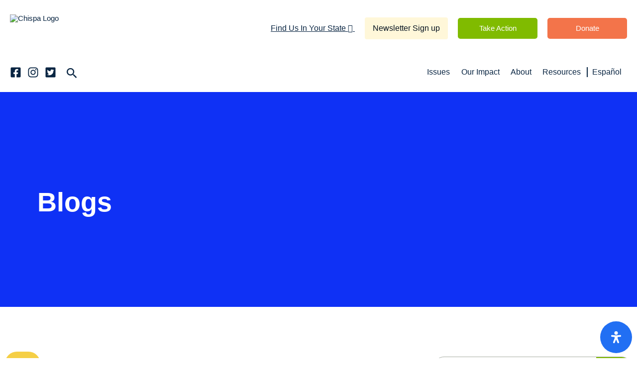

--- FILE ---
content_type: text/html; charset=UTF-8
request_url: https://chispalcv.org/blogs/page/2/
body_size: 92006
content:
<!DOCTYPE html>
<html dir="ltr" lang="en-US" prefix="og: https://ogp.me/ns#">
<head>
<meta charset="UTF-8">
<meta name="viewport" content="width=device-width, initial-scale=1">
	<link rel="profile" href="https://gmpg.org/xfn/11"> 
	<title>Blogs - Chispa | League of Conservation Voters - Page 2</title>
	<style>img:is([sizes="auto" i], [sizes^="auto," i]) { contain-intrinsic-size: 3000px 1500px }</style>
	
		<!-- All in One SEO 4.9.0 - aioseo.com -->
	<meta name="description" content="Blogs All Latinx Poder Blog Posts April 22, 2024 LCV and Chispa Celebrate Biden-Harris Administration Earth Day Announcements Washington, D.C. — In response today’s speech from President Biden in Virginia to announce the $7 billion in funding for Solar for All grant recipients and new announcements expanding the… Read More April 17, 2024 Chispa LCV - Page 2" />
	<meta name="robots" content="noindex, nofollow, max-image-preview:large" />
	<link rel="canonical" href="https://chispalcv.org/blogs/" />
	<meta name="generator" content="All in One SEO (AIOSEO) 4.9.0" />
		<meta property="og:locale" content="en_US" />
		<meta property="og:site_name" content="Chispa | League of Conservation Voters -" />
		<meta property="og:type" content="article" />
		<meta property="og:title" content="Blogs - Chispa | League of Conservation Voters - Page 2" />
		<meta property="og:description" content="Blogs All Latinx Poder Blog Posts April 22, 2024 LCV and Chispa Celebrate Biden-Harris Administration Earth Day Announcements Washington, D.C. — In response today’s speech from President Biden in Virginia to announce the $7 billion in funding for Solar for All grant recipients and new announcements expanding the… Read More April 17, 2024 Chispa LCV - Page 2" />
		<meta property="og:url" content="https://chispalcv.org/blogs/" />
		<meta property="og:image" content="https://chispalcv.org/wp-content/uploads/2023/04/chispaLCV.jpg" />
		<meta property="og:image:secure_url" content="https://chispalcv.org/wp-content/uploads/2023/04/chispaLCV.jpg" />
		<meta property="og:image:width" content="1199" />
		<meta property="og:image:height" content="630" />
		<meta property="article:published_time" content="2022-12-30T07:02:31+00:00" />
		<meta property="article:modified_time" content="2024-04-24T16:05:10+00:00" />
		<meta name="twitter:card" content="summary_large_image" />
		<meta name="twitter:title" content="Blogs - Chispa | League of Conservation Voters - Page 2" />
		<meta name="twitter:description" content="Blogs All Latinx Poder Blog Posts April 22, 2024 LCV and Chispa Celebrate Biden-Harris Administration Earth Day Announcements Washington, D.C. — In response today’s speech from President Biden in Virginia to announce the $7 billion in funding for Solar for All grant recipients and new announcements expanding the… Read More April 17, 2024 Chispa LCV - Page 2" />
		<meta name="twitter:image" content="https://chispalcv.org/wp-content/uploads/2023/04/chispaLCV.jpg" />
		<script type="application/ld+json" class="aioseo-schema">
			{"@context":"https:\/\/schema.org","@graph":[{"@type":"BreadcrumbList","@id":"https:\/\/chispalcv.org\/blogs\/#breadcrumblist","itemListElement":[{"@type":"ListItem","@id":"https:\/\/chispalcv.org#listItem","position":1,"name":"Home","item":"https:\/\/chispalcv.org","nextItem":{"@type":"ListItem","@id":"https:\/\/chispalcv.org\/blogs\/#listItem","name":"Blogs"}},{"@type":"ListItem","@id":"https:\/\/chispalcv.org\/blogs\/#listItem","position":2,"name":"Blogs","item":"https:\/\/chispalcv.org\/blogs\/","nextItem":{"@type":"ListItem","@id":"https:\/\/chispalcv.org\/blogs\/page\/2#listItem","name":"Page 2"},"previousItem":{"@type":"ListItem","@id":"https:\/\/chispalcv.org#listItem","name":"Home"}},{"@type":"ListItem","@id":"https:\/\/chispalcv.org\/blogs\/page\/2#listItem","position":3,"name":"Page 2","previousItem":{"@type":"ListItem","@id":"https:\/\/chispalcv.org\/blogs\/#listItem","name":"Blogs"}}]},{"@type":"Organization","@id":"https:\/\/chispalcv.org\/#organization","name":"Chispa | League of Conservation Voters","url":"https:\/\/chispalcv.org\/","logo":{"@type":"ImageObject","url":"https:\/\/chispalcv.org\/wp-content\/uploads\/2021\/08\/Chispa-Logo.png","@id":"https:\/\/chispalcv.org\/blogs\/#organizationLogo","width":418,"height":80,"caption":"Chispa Logo"},"image":{"@id":"https:\/\/chispalcv.org\/blogs\/#organizationLogo"}},{"@type":"WebPage","@id":"https:\/\/chispalcv.org\/blogs\/#webpage","url":"https:\/\/chispalcv.org\/blogs\/","name":"Blogs - Chispa | League of Conservation Voters - Page 2","description":"Blogs All Latinx Poder Blog Posts April 22, 2024 LCV and Chispa Celebrate Biden-Harris Administration Earth Day Announcements Washington, D.C. \u2014 In response today\u2019s speech from President Biden in Virginia to announce the $7 billion in funding for Solar for All grant recipients and new announcements expanding the\u2026 Read More April 17, 2024 Chispa LCV - Page 2","inLanguage":"en-US","isPartOf":{"@id":"https:\/\/chispalcv.org\/#website"},"breadcrumb":{"@id":"https:\/\/chispalcv.org\/blogs\/#breadcrumblist"},"datePublished":"2022-12-30T07:02:31+00:00","dateModified":"2024-04-24T16:05:10+00:00"},{"@type":"WebSite","@id":"https:\/\/chispalcv.org\/#website","url":"https:\/\/chispalcv.org\/","name":"Chispa | League of Conservation Voters","inLanguage":"en-US","publisher":{"@id":"https:\/\/chispalcv.org\/#organization"}}]}
		</script>
		<!-- All in One SEO -->

<link rel='dns-prefetch' href='//www.googletagmanager.com' />
<link rel="alternate" type="application/rss+xml" title="Chispa | League of Conservation Voters &raquo; Feed" href="https://chispalcv.org/feed/" />
<link rel="alternate" type="application/rss+xml" title="Chispa | League of Conservation Voters &raquo; Comments Feed" href="https://chispalcv.org/comments/feed/" />
<script>
window._wpemojiSettings = {"baseUrl":"https:\/\/s.w.org\/images\/core\/emoji\/16.0.1\/72x72\/","ext":".png","svgUrl":"https:\/\/s.w.org\/images\/core\/emoji\/16.0.1\/svg\/","svgExt":".svg","source":{"concatemoji":"https:\/\/chispalcv.org\/wp-includes\/js\/wp-emoji-release.min.js?ver=6.8.3"}};
/*! This file is auto-generated */
!function(s,n){var o,i,e;function c(e){try{var t={supportTests:e,timestamp:(new Date).valueOf()};sessionStorage.setItem(o,JSON.stringify(t))}catch(e){}}function p(e,t,n){e.clearRect(0,0,e.canvas.width,e.canvas.height),e.fillText(t,0,0);var t=new Uint32Array(e.getImageData(0,0,e.canvas.width,e.canvas.height).data),a=(e.clearRect(0,0,e.canvas.width,e.canvas.height),e.fillText(n,0,0),new Uint32Array(e.getImageData(0,0,e.canvas.width,e.canvas.height).data));return t.every(function(e,t){return e===a[t]})}function u(e,t){e.clearRect(0,0,e.canvas.width,e.canvas.height),e.fillText(t,0,0);for(var n=e.getImageData(16,16,1,1),a=0;a<n.data.length;a++)if(0!==n.data[a])return!1;return!0}function f(e,t,n,a){switch(t){case"flag":return n(e,"\ud83c\udff3\ufe0f\u200d\u26a7\ufe0f","\ud83c\udff3\ufe0f\u200b\u26a7\ufe0f")?!1:!n(e,"\ud83c\udde8\ud83c\uddf6","\ud83c\udde8\u200b\ud83c\uddf6")&&!n(e,"\ud83c\udff4\udb40\udc67\udb40\udc62\udb40\udc65\udb40\udc6e\udb40\udc67\udb40\udc7f","\ud83c\udff4\u200b\udb40\udc67\u200b\udb40\udc62\u200b\udb40\udc65\u200b\udb40\udc6e\u200b\udb40\udc67\u200b\udb40\udc7f");case"emoji":return!a(e,"\ud83e\udedf")}return!1}function g(e,t,n,a){var r="undefined"!=typeof WorkerGlobalScope&&self instanceof WorkerGlobalScope?new OffscreenCanvas(300,150):s.createElement("canvas"),o=r.getContext("2d",{willReadFrequently:!0}),i=(o.textBaseline="top",o.font="600 32px Arial",{});return e.forEach(function(e){i[e]=t(o,e,n,a)}),i}function t(e){var t=s.createElement("script");t.src=e,t.defer=!0,s.head.appendChild(t)}"undefined"!=typeof Promise&&(o="wpEmojiSettingsSupports",i=["flag","emoji"],n.supports={everything:!0,everythingExceptFlag:!0},e=new Promise(function(e){s.addEventListener("DOMContentLoaded",e,{once:!0})}),new Promise(function(t){var n=function(){try{var e=JSON.parse(sessionStorage.getItem(o));if("object"==typeof e&&"number"==typeof e.timestamp&&(new Date).valueOf()<e.timestamp+604800&&"object"==typeof e.supportTests)return e.supportTests}catch(e){}return null}();if(!n){if("undefined"!=typeof Worker&&"undefined"!=typeof OffscreenCanvas&&"undefined"!=typeof URL&&URL.createObjectURL&&"undefined"!=typeof Blob)try{var e="postMessage("+g.toString()+"("+[JSON.stringify(i),f.toString(),p.toString(),u.toString()].join(",")+"));",a=new Blob([e],{type:"text/javascript"}),r=new Worker(URL.createObjectURL(a),{name:"wpTestEmojiSupports"});return void(r.onmessage=function(e){c(n=e.data),r.terminate(),t(n)})}catch(e){}c(n=g(i,f,p,u))}t(n)}).then(function(e){for(var t in e)n.supports[t]=e[t],n.supports.everything=n.supports.everything&&n.supports[t],"flag"!==t&&(n.supports.everythingExceptFlag=n.supports.everythingExceptFlag&&n.supports[t]);n.supports.everythingExceptFlag=n.supports.everythingExceptFlag&&!n.supports.flag,n.DOMReady=!1,n.readyCallback=function(){n.DOMReady=!0}}).then(function(){return e}).then(function(){var e;n.supports.everything||(n.readyCallback(),(e=n.source||{}).concatemoji?t(e.concatemoji):e.wpemoji&&e.twemoji&&(t(e.twemoji),t(e.wpemoji)))}))}((window,document),window._wpemojiSettings);
</script>
<link rel='stylesheet' id='astra-theme-css-css' href='https://chispalcv.org/wp-content/themes/astra/assets/css/minified/main.min.css?ver=4.11.15' media='all' />
<style id='astra-theme-css-inline-css'>
.ast-no-sidebar .entry-content .alignfull {margin-left: calc( -50vw + 50%);margin-right: calc( -50vw + 50%);max-width: 100vw;width: 100vw;}.ast-no-sidebar .entry-content .alignwide {margin-left: calc(-41vw + 50%);margin-right: calc(-41vw + 50%);max-width: unset;width: unset;}.ast-no-sidebar .entry-content .alignfull .alignfull,.ast-no-sidebar .entry-content .alignfull .alignwide,.ast-no-sidebar .entry-content .alignwide .alignfull,.ast-no-sidebar .entry-content .alignwide .alignwide,.ast-no-sidebar .entry-content .wp-block-column .alignfull,.ast-no-sidebar .entry-content .wp-block-column .alignwide{width: 100%;margin-left: auto;margin-right: auto;}.wp-block-gallery,.blocks-gallery-grid {margin: 0;}.wp-block-separator {max-width: 100px;}.wp-block-separator.is-style-wide,.wp-block-separator.is-style-dots {max-width: none;}.entry-content .has-2-columns .wp-block-column:first-child {padding-right: 10px;}.entry-content .has-2-columns .wp-block-column:last-child {padding-left: 10px;}@media (max-width: 782px) {.entry-content .wp-block-columns .wp-block-column {flex-basis: 100%;}.entry-content .has-2-columns .wp-block-column:first-child {padding-right: 0;}.entry-content .has-2-columns .wp-block-column:last-child {padding-left: 0;}}body .entry-content .wp-block-latest-posts {margin-left: 0;}body .entry-content .wp-block-latest-posts li {list-style: none;}.ast-no-sidebar .ast-container .entry-content .wp-block-latest-posts {margin-left: 0;}.ast-header-break-point .entry-content .alignwide {margin-left: auto;margin-right: auto;}.entry-content .blocks-gallery-item img {margin-bottom: auto;}.wp-block-pullquote {border-top: 4px solid #555d66;border-bottom: 4px solid #555d66;color: #40464d;}:root{--ast-post-nav-space:0;--ast-container-default-xlg-padding:6.67em;--ast-container-default-lg-padding:5.67em;--ast-container-default-slg-padding:4.34em;--ast-container-default-md-padding:3.34em;--ast-container-default-sm-padding:6.67em;--ast-container-default-xs-padding:2.4em;--ast-container-default-xxs-padding:1.4em;--ast-code-block-background:#EEEEEE;--ast-comment-inputs-background:#FAFAFA;--ast-normal-container-width:1320px;--ast-narrow-container-width:750px;--ast-blog-title-font-weight:normal;--ast-blog-meta-weight:inherit;--ast-global-color-primary:var(--ast-global-color-5);--ast-global-color-secondary:var(--ast-global-color-4);--ast-global-color-alternate-background:var(--ast-global-color-7);--ast-global-color-subtle-background:var(--ast-global-color-6);--ast-bg-style-guide:#F8FAFC;--ast-shadow-style-guide:0px 0px 4px 0 #00000057;--ast-global-dark-bg-style:#fff;--ast-global-dark-lfs:#fbfbfb;--ast-widget-bg-color:#fafafa;--ast-wc-container-head-bg-color:#fbfbfb;--ast-title-layout-bg:#eeeeee;--ast-search-border-color:#e7e7e7;--ast-lifter-hover-bg:#e6e6e6;--ast-gallery-block-color:#000;--srfm-color-input-label:var(--ast-global-color-2);}html{font-size:93.75%;}a,.page-title{color:#092542;}a:hover,a:focus{color:var(--ast-global-color-1);}body,button,input,select,textarea,.ast-button,.ast-custom-button{font-family:-apple-system,BlinkMacSystemFont,Segoe UI,Roboto,Oxygen-Sans,Ubuntu,Cantarell,Helvetica Neue,sans-serif;font-weight:inherit;font-size:15px;font-size:1rem;line-height:var(--ast-body-line-height,1.65em);}blockquote{color:var(--ast-global-color-3);}h1,h2,h3,h4,h5,h6,.entry-content :where(h1,h2,h3,h4,h5,h6),.site-title,.site-title a{font-weight:600;}.ast-site-identity .site-title a{color:var(--ast-global-color-2);}.site-title{font-size:35px;font-size:2.3333333333333rem;display:none;}header .custom-logo-link img{max-width:418px;width:418px;}.astra-logo-svg{width:418px;}.site-header .site-description{font-size:15px;font-size:1rem;display:none;}.entry-title{font-size:26px;font-size:1.7333333333333rem;}.archive .ast-article-post .ast-article-inner,.blog .ast-article-post .ast-article-inner,.archive .ast-article-post .ast-article-inner:hover,.blog .ast-article-post .ast-article-inner:hover{overflow:hidden;}h1,.entry-content :where(h1){font-size:40px;font-size:2.6666666666667rem;font-weight:600;line-height:1.4em;}h2,.entry-content :where(h2){font-size:32px;font-size:2.1333333333333rem;font-weight:600;line-height:1.3em;}h3,.entry-content :where(h3){font-size:26px;font-size:1.7333333333333rem;font-weight:600;line-height:1.3em;}h4,.entry-content :where(h4){font-size:24px;font-size:1.6rem;line-height:1.2em;font-weight:600;}h5,.entry-content :where(h5){font-size:20px;font-size:1.3333333333333rem;line-height:1.2em;font-weight:600;}h6,.entry-content :where(h6){font-size:16px;font-size:1.0666666666667rem;line-height:1.25em;font-weight:600;}::selection{background-color:var(--ast-global-color-0);color:#ffffff;}body,h1,h2,h3,h4,h5,h6,.entry-title a,.entry-content :where(h1,h2,h3,h4,h5,h6){color:var(--ast-global-color-3);}.tagcloud a:hover,.tagcloud a:focus,.tagcloud a.current-item{color:#ffffff;border-color:#092542;background-color:#092542;}input:focus,input[type="text"]:focus,input[type="email"]:focus,input[type="url"]:focus,input[type="password"]:focus,input[type="reset"]:focus,input[type="search"]:focus,textarea:focus{border-color:#092542;}input[type="radio"]:checked,input[type=reset],input[type="checkbox"]:checked,input[type="checkbox"]:hover:checked,input[type="checkbox"]:focus:checked,input[type=range]::-webkit-slider-thumb{border-color:#092542;background-color:#092542;box-shadow:none;}.site-footer a:hover + .post-count,.site-footer a:focus + .post-count{background:#092542;border-color:#092542;}.single .nav-links .nav-previous,.single .nav-links .nav-next{color:#092542;}.entry-meta,.entry-meta *{line-height:1.45;color:#092542;}.entry-meta a:not(.ast-button):hover,.entry-meta a:not(.ast-button):hover *,.entry-meta a:not(.ast-button):focus,.entry-meta a:not(.ast-button):focus *,.page-links > .page-link,.page-links .page-link:hover,.post-navigation a:hover{color:var(--ast-global-color-1);}#cat option,.secondary .calendar_wrap thead a,.secondary .calendar_wrap thead a:visited{color:#092542;}.secondary .calendar_wrap #today,.ast-progress-val span{background:#092542;}.secondary a:hover + .post-count,.secondary a:focus + .post-count{background:#092542;border-color:#092542;}.calendar_wrap #today > a{color:#ffffff;}.page-links .page-link,.single .post-navigation a{color:#092542;}.ast-search-menu-icon .search-form button.search-submit{padding:0 4px;}.ast-search-menu-icon form.search-form{padding-right:0;}.ast-search-menu-icon.slide-search input.search-field{width:0;}.ast-header-search .ast-search-menu-icon.ast-dropdown-active .search-form,.ast-header-search .ast-search-menu-icon.ast-dropdown-active .search-field:focus{transition:all 0.2s;}.search-form input.search-field:focus{outline:none;}.widget-title,.widget .wp-block-heading{font-size:21px;font-size:1.4rem;color:var(--ast-global-color-3);}.ast-single-post .entry-content a,.ast-comment-content a:not(.ast-comment-edit-reply-wrap a){text-decoration:underline;}.ast-single-post .wp-block-button .wp-block-button__link,.ast-single-post .elementor-widget-button .elementor-button,a.ast-post-filter-single,.ast-single-post .wp-block-button.is-style-outline .wp-block-button__link,div.ast-custom-button,.ast-single-post .ast-comment-content .comment-reply-link,.ast-single-post .ast-comment-content .comment-edit-link{text-decoration:none;}.ast-search-menu-icon.slide-search a:focus-visible:focus-visible,.astra-search-icon:focus-visible,#close:focus-visible,a:focus-visible,.ast-menu-toggle:focus-visible,.site .skip-link:focus-visible,.wp-block-loginout input:focus-visible,.wp-block-search.wp-block-search__button-inside .wp-block-search__inside-wrapper,.ast-header-navigation-arrow:focus-visible,.ast-orders-table__row .ast-orders-table__cell:focus-visible,a#ast-apply-coupon:focus-visible,#ast-apply-coupon:focus-visible,#close:focus-visible,.button.search-submit:focus-visible,#search_submit:focus,.normal-search:focus-visible,.ast-header-account-wrap:focus-visible,.astra-cart-drawer-close:focus,.ast-single-variation:focus,.ast-button:focus{outline-style:dotted;outline-color:inherit;outline-width:thin;}input:focus,input[type="text"]:focus,input[type="email"]:focus,input[type="url"]:focus,input[type="password"]:focus,input[type="reset"]:focus,input[type="search"]:focus,input[type="number"]:focus,textarea:focus,.wp-block-search__input:focus,[data-section="section-header-mobile-trigger"] .ast-button-wrap .ast-mobile-menu-trigger-minimal:focus,.ast-mobile-popup-drawer.active .menu-toggle-close:focus,#ast-scroll-top:focus,#coupon_code:focus,#ast-coupon-code:focus{border-style:dotted;border-color:inherit;border-width:thin;}input{outline:none;}.site-logo-img img{ transition:all 0.2s linear;}body .ast-oembed-container *{position:absolute;top:0;width:100%;height:100%;left:0;}body .wp-block-embed-pocket-casts .ast-oembed-container *{position:unset;}.ast-single-post-featured-section + article {margin-top: 2em;}.site-content .ast-single-post-featured-section img {width: 100%;overflow: hidden;object-fit: cover;}.site > .ast-single-related-posts-container {margin-top: 0;}@media (min-width: 922px) {.ast-desktop .ast-container--narrow {max-width: var(--ast-narrow-container-width);margin: 0 auto;}}.ast-page-builder-template .hentry {margin: 0;}.ast-page-builder-template .site-content > .ast-container {max-width: 100%;padding: 0;}.ast-page-builder-template .site .site-content #primary {padding: 0;margin: 0;}.ast-page-builder-template .no-results {text-align: center;margin: 4em auto;}.ast-page-builder-template .ast-pagination {padding: 2em;}.ast-page-builder-template .entry-header.ast-no-title.ast-no-thumbnail {margin-top: 0;}.ast-page-builder-template .entry-header.ast-header-without-markup {margin-top: 0;margin-bottom: 0;}.ast-page-builder-template .entry-header.ast-no-title.ast-no-meta {margin-bottom: 0;}.ast-page-builder-template.single .post-navigation {padding-bottom: 2em;}.ast-page-builder-template.single-post .site-content > .ast-container {max-width: 100%;}.ast-page-builder-template .entry-header {margin-top: 4em;margin-left: auto;margin-right: auto;padding-left: 20px;padding-right: 20px;}.single.ast-page-builder-template .entry-header {padding-left: 20px;padding-right: 20px;}.ast-page-builder-template .ast-archive-description {margin: 4em auto 0;padding-left: 20px;padding-right: 20px;}.ast-page-builder-template.ast-no-sidebar .entry-content .alignwide {margin-left: 0;margin-right: 0;}@media (max-width:921.9px){#ast-desktop-header{display:none;}}@media (min-width:922px){#ast-mobile-header{display:none;}}.wp-block-buttons.aligncenter{justify-content:center;}@media (max-width:921px){.ast-theme-transparent-header #primary,.ast-theme-transparent-header #secondary{padding:0;}}@media (max-width:921px){.ast-plain-container.ast-no-sidebar #primary{padding:0;}}.ast-plain-container.ast-no-sidebar #primary{margin-top:0;margin-bottom:0;}@media (min-width:1200px){.wp-block-group .has-background{padding:20px;}}@media (min-width:1200px){.ast-plain-container.ast-no-sidebar .entry-content .alignwide .wp-block-cover__inner-container,.ast-plain-container.ast-no-sidebar .entry-content .alignfull .wp-block-cover__inner-container{width:1360px;}}@media (min-width:1200px){.wp-block-cover-image.alignwide .wp-block-cover__inner-container,.wp-block-cover.alignwide .wp-block-cover__inner-container,.wp-block-cover-image.alignfull .wp-block-cover__inner-container,.wp-block-cover.alignfull .wp-block-cover__inner-container{width:100%;}}.wp-block-columns{margin-bottom:unset;}.wp-block-image.size-full{margin:2rem 0;}.wp-block-separator.has-background{padding:0;}.wp-block-gallery{margin-bottom:1.6em;}.wp-block-group{padding-top:4em;padding-bottom:4em;}.wp-block-group__inner-container .wp-block-columns:last-child,.wp-block-group__inner-container :last-child,.wp-block-table table{margin-bottom:0;}.blocks-gallery-grid{width:100%;}.wp-block-navigation-link__content{padding:5px 0;}.wp-block-group .wp-block-group .has-text-align-center,.wp-block-group .wp-block-column .has-text-align-center{max-width:100%;}.has-text-align-center{margin:0 auto;}@media (min-width:1200px){.wp-block-cover__inner-container,.alignwide .wp-block-group__inner-container,.alignfull .wp-block-group__inner-container{max-width:1200px;margin:0 auto;}.wp-block-group.alignnone,.wp-block-group.aligncenter,.wp-block-group.alignleft,.wp-block-group.alignright,.wp-block-group.alignwide,.wp-block-columns.alignwide{margin:2rem 0 1rem 0;}}@media (max-width:1200px){.wp-block-group{padding:3em;}.wp-block-group .wp-block-group{padding:1.5em;}.wp-block-columns,.wp-block-column{margin:1rem 0;}}@media (min-width:921px){.wp-block-columns .wp-block-group{padding:2em;}}@media (max-width:544px){.wp-block-cover-image .wp-block-cover__inner-container,.wp-block-cover .wp-block-cover__inner-container{width:unset;}.wp-block-cover,.wp-block-cover-image{padding:2em 0;}.wp-block-group,.wp-block-cover{padding:2em;}.wp-block-media-text__media img,.wp-block-media-text__media video{width:unset;max-width:100%;}.wp-block-media-text.has-background .wp-block-media-text__content{padding:1em;}}.wp-block-image.aligncenter{margin-left:auto;margin-right:auto;}.wp-block-table.aligncenter{margin-left:auto;margin-right:auto;}@media (min-width:544px){.entry-content .wp-block-media-text.has-media-on-the-right .wp-block-media-text__content{padding:0 8% 0 0;}.entry-content .wp-block-media-text .wp-block-media-text__content{padding:0 0 0 8%;}.ast-plain-container .site-content .entry-content .has-custom-content-position.is-position-bottom-left > *,.ast-plain-container .site-content .entry-content .has-custom-content-position.is-position-bottom-right > *,.ast-plain-container .site-content .entry-content .has-custom-content-position.is-position-top-left > *,.ast-plain-container .site-content .entry-content .has-custom-content-position.is-position-top-right > *,.ast-plain-container .site-content .entry-content .has-custom-content-position.is-position-center-right > *,.ast-plain-container .site-content .entry-content .has-custom-content-position.is-position-center-left > *{margin:0;}}@media (max-width:544px){.entry-content .wp-block-media-text .wp-block-media-text__content{padding:8% 0;}.wp-block-media-text .wp-block-media-text__media img{width:auto;max-width:100%;}}.wp-block-button.is-style-outline .wp-block-button__link{border-color:#80bb00;}div.wp-block-button.is-style-outline > .wp-block-button__link:not(.has-text-color),div.wp-block-button.wp-block-button__link.is-style-outline:not(.has-text-color){color:#80bb00;}.wp-block-button.is-style-outline .wp-block-button__link:hover,.wp-block-buttons .wp-block-button.is-style-outline .wp-block-button__link:focus,.wp-block-buttons .wp-block-button.is-style-outline > .wp-block-button__link:not(.has-text-color):hover,.wp-block-buttons .wp-block-button.wp-block-button__link.is-style-outline:not(.has-text-color):hover{color:#ffffff;background-color:#f3744a;border-color:#f3744a;}.post-page-numbers.current .page-link,.ast-pagination .page-numbers.current{color:#ffffff;border-color:var(--ast-global-color-0);background-color:var(--ast-global-color-0);}@media (min-width:544px){.entry-content > .alignleft{margin-right:20px;}.entry-content > .alignright{margin-left:20px;}}.wp-block-button.is-style-outline .wp-block-button__link.wp-element-button,.ast-outline-button{border-color:#80bb00;font-family:inherit;font-weight:inherit;line-height:1em;border-top-left-radius:5px;border-top-right-radius:5px;border-bottom-right-radius:5px;border-bottom-left-radius:5px;}.wp-block-buttons .wp-block-button.is-style-outline > .wp-block-button__link:not(.has-text-color),.wp-block-buttons .wp-block-button.wp-block-button__link.is-style-outline:not(.has-text-color),.ast-outline-button{color:#80bb00;}.wp-block-button.is-style-outline .wp-block-button__link:hover,.wp-block-buttons .wp-block-button.is-style-outline .wp-block-button__link:focus,.wp-block-buttons .wp-block-button.is-style-outline > .wp-block-button__link:not(.has-text-color):hover,.wp-block-buttons .wp-block-button.wp-block-button__link.is-style-outline:not(.has-text-color):hover,.ast-outline-button:hover,.ast-outline-button:focus,.wp-block-uagb-buttons-child .uagb-buttons-repeater.ast-outline-button:hover,.wp-block-uagb-buttons-child .uagb-buttons-repeater.ast-outline-button:focus{color:#ffffff;background-color:#f3744a;border-color:#f3744a;}.wp-block-button .wp-block-button__link.wp-element-button.is-style-outline:not(.has-background),.wp-block-button.is-style-outline>.wp-block-button__link.wp-element-button:not(.has-background),.ast-outline-button{background-color:#80bb00;}.entry-content[data-ast-blocks-layout] > figure{margin-bottom:1em;}h1.widget-title{font-weight:600;}h2.widget-title{font-weight:600;}h3.widget-title{font-weight:600;}.elementor-widget-container .elementor-loop-container .e-loop-item[data-elementor-type="loop-item"]{width:100%;}@media (max-width:921px){.ast-left-sidebar #content > .ast-container{display:flex;flex-direction:column-reverse;width:100%;}.ast-separate-container .ast-article-post,.ast-separate-container .ast-article-single{padding:1.5em 2.14em;}.ast-author-box img.avatar{margin:20px 0 0 0;}}@media (min-width:922px){.ast-separate-container.ast-right-sidebar #primary,.ast-separate-container.ast-left-sidebar #primary{border:0;}.search-no-results.ast-separate-container #primary{margin-bottom:4em;}}.wp-block-button .wp-block-button__link{color:#ffffff;}.wp-block-button .wp-block-button__link:hover,.wp-block-button .wp-block-button__link:focus{color:#ffffff;background-color:#f3744a;border-color:#f3744a;}.elementor-widget-heading h1.elementor-heading-title{line-height:1.4em;}.elementor-widget-heading h2.elementor-heading-title{line-height:1.3em;}.elementor-widget-heading h3.elementor-heading-title{line-height:1.3em;}.elementor-widget-heading h4.elementor-heading-title{line-height:1.2em;}.elementor-widget-heading h5.elementor-heading-title{line-height:1.2em;}.elementor-widget-heading h6.elementor-heading-title{line-height:1.25em;}.wp-block-button .wp-block-button__link{border-color:#80bb00;background-color:#80bb00;color:#ffffff;font-family:inherit;font-weight:inherit;line-height:1em;border-top-left-radius:5px;border-top-right-radius:5px;border-bottom-right-radius:5px;border-bottom-left-radius:5px;padding-top:15px;padding-right:30px;padding-bottom:15px;padding-left:30px;}@media (max-width:921px){.wp-block-button .wp-block-button__link{padding-top:14px;padding-right:28px;padding-bottom:14px;padding-left:28px;}}@media (max-width:544px){.wp-block-button .wp-block-button__link{padding-top:12px;padding-right:24px;padding-bottom:12px;padding-left:24px;}}.menu-toggle,button,.ast-button,.ast-custom-button,.button,input#submit,input[type="button"],input[type="submit"],input[type="reset"],form[CLASS*="wp-block-search__"].wp-block-search .wp-block-search__inside-wrapper .wp-block-search__button{border-style:solid;border-top-width:0;border-right-width:0;border-left-width:0;border-bottom-width:0;color:#ffffff;border-color:#80bb00;background-color:#80bb00;padding-top:15px;padding-right:30px;padding-bottom:15px;padding-left:30px;font-family:inherit;font-weight:inherit;line-height:1em;border-top-left-radius:5px;border-top-right-radius:5px;border-bottom-right-radius:5px;border-bottom-left-radius:5px;}button:focus,.menu-toggle:hover,button:hover,.ast-button:hover,.ast-custom-button:hover .button:hover,.ast-custom-button:hover ,input[type=reset]:hover,input[type=reset]:focus,input#submit:hover,input#submit:focus,input[type="button"]:hover,input[type="button"]:focus,input[type="submit"]:hover,input[type="submit"]:focus,form[CLASS*="wp-block-search__"].wp-block-search .wp-block-search__inside-wrapper .wp-block-search__button:hover,form[CLASS*="wp-block-search__"].wp-block-search .wp-block-search__inside-wrapper .wp-block-search__button:focus{color:#ffffff;background-color:#f3744a;border-color:#f3744a;}@media (max-width:921px){.menu-toggle,button,.ast-button,.ast-custom-button,.button,input#submit,input[type="button"],input[type="submit"],input[type="reset"],form[CLASS*="wp-block-search__"].wp-block-search .wp-block-search__inside-wrapper .wp-block-search__button{padding-top:14px;padding-right:28px;padding-bottom:14px;padding-left:28px;}}@media (max-width:544px){.menu-toggle,button,.ast-button,.ast-custom-button,.button,input#submit,input[type="button"],input[type="submit"],input[type="reset"],form[CLASS*="wp-block-search__"].wp-block-search .wp-block-search__inside-wrapper .wp-block-search__button{padding-top:12px;padding-right:24px;padding-bottom:12px;padding-left:24px;}}@media (max-width:921px){.ast-mobile-header-stack .main-header-bar .ast-search-menu-icon{display:inline-block;}.ast-header-break-point.ast-header-custom-item-outside .ast-mobile-header-stack .main-header-bar .ast-search-icon{margin:0;}.ast-comment-avatar-wrap img{max-width:2.5em;}.ast-comment-meta{padding:0 1.8888em 1.3333em;}.ast-separate-container .ast-comment-list li.depth-1{padding:1.5em 2.14em;}.ast-separate-container .comment-respond{padding:2em 2.14em;}}@media (min-width:544px){.ast-container{max-width:100%;}}@media (max-width:544px){.ast-separate-container .ast-article-post,.ast-separate-container .ast-article-single,.ast-separate-container .comments-title,.ast-separate-container .ast-archive-description{padding:1.5em 1em;}.ast-separate-container #content .ast-container{padding-left:0.54em;padding-right:0.54em;}.ast-separate-container .ast-comment-list .bypostauthor{padding:.5em;}.ast-search-menu-icon.ast-dropdown-active .search-field{width:170px;}} #ast-mobile-header .ast-site-header-cart-li a{pointer-events:none;}body,.ast-separate-container{background-color:#ffffff;background-image:none;}.ast-no-sidebar.ast-separate-container .entry-content .alignfull {margin-left: -6.67em;margin-right: -6.67em;width: auto;}@media (max-width: 1200px) {.ast-no-sidebar.ast-separate-container .entry-content .alignfull {margin-left: -2.4em;margin-right: -2.4em;}}@media (max-width: 768px) {.ast-no-sidebar.ast-separate-container .entry-content .alignfull {margin-left: -2.14em;margin-right: -2.14em;}}@media (max-width: 544px) {.ast-no-sidebar.ast-separate-container .entry-content .alignfull {margin-left: -1em;margin-right: -1em;}}.ast-no-sidebar.ast-separate-container .entry-content .alignwide {margin-left: -20px;margin-right: -20px;}.ast-no-sidebar.ast-separate-container .entry-content .wp-block-column .alignfull,.ast-no-sidebar.ast-separate-container .entry-content .wp-block-column .alignwide {margin-left: auto;margin-right: auto;width: 100%;}@media (max-width:921px){.site-title{display:none;}.site-header .site-description{display:none;}h1,.entry-content :where(h1){font-size:30px;}h2,.entry-content :where(h2){font-size:25px;}h3,.entry-content :where(h3){font-size:20px;}.astra-logo-svg{width:300px;}header .custom-logo-link img,.ast-header-break-point .site-logo-img .custom-mobile-logo-link img{max-width:300px;width:300px;}}@media (max-width:544px){.site-title{display:none;}.site-header .site-description{display:none;}h1,.entry-content :where(h1){font-size:30px;}h2,.entry-content :where(h2){font-size:25px;}h3,.entry-content :where(h3){font-size:20px;}header .custom-logo-link img,.ast-header-break-point .site-branding img,.ast-header-break-point .custom-logo-link img{max-width:180px;width:180px;}.astra-logo-svg{width:180px;}.ast-header-break-point .site-logo-img .custom-mobile-logo-link img{max-width:180px;}}@media (max-width:921px){html{font-size:85.5%;}}@media (max-width:544px){html{font-size:85.5%;}}@media (min-width:922px){.ast-container{max-width:1360px;}}@media (min-width:922px){.site-content .ast-container{display:flex;}}@media (max-width:921px){.site-content .ast-container{flex-direction:column;}}@media (min-width:922px){.single-post .site-content > .ast-container{max-width:1200px;}}@media (min-width:922px){.main-header-menu .sub-menu .menu-item.ast-left-align-sub-menu:hover > .sub-menu,.main-header-menu .sub-menu .menu-item.ast-left-align-sub-menu.focus > .sub-menu{margin-left:-0px;}}.site .comments-area{padding-bottom:3em;}.wp-block-search {margin-bottom: 20px;}.wp-block-site-tagline {margin-top: 20px;}form.wp-block-search .wp-block-search__input,.wp-block-search.wp-block-search__button-inside .wp-block-search__inside-wrapper {border-color: #eaeaea;background: #fafafa;}.wp-block-search.wp-block-search__button-inside .wp-block-search__inside-wrapper .wp-block-search__input:focus,.wp-block-loginout input:focus {outline: thin dotted;}.wp-block-loginout input:focus {border-color: transparent;} form.wp-block-search .wp-block-search__inside-wrapper .wp-block-search__input {padding: 12px;}form.wp-block-search .wp-block-search__button svg {fill: currentColor;width: 20px;height: 20px;}.wp-block-loginout p label {display: block;}.wp-block-loginout p:not(.login-remember):not(.login-submit) input {width: 100%;}.wp-block-loginout .login-remember input {width: 1.1rem;height: 1.1rem;margin: 0 5px 4px 0;vertical-align: middle;}blockquote {padding: 1.2em;}:root .has-ast-global-color-0-color{color:var(--ast-global-color-0);}:root .has-ast-global-color-0-background-color{background-color:var(--ast-global-color-0);}:root .wp-block-button .has-ast-global-color-0-color{color:var(--ast-global-color-0);}:root .wp-block-button .has-ast-global-color-0-background-color{background-color:var(--ast-global-color-0);}:root .has-ast-global-color-1-color{color:var(--ast-global-color-1);}:root .has-ast-global-color-1-background-color{background-color:var(--ast-global-color-1);}:root .wp-block-button .has-ast-global-color-1-color{color:var(--ast-global-color-1);}:root .wp-block-button .has-ast-global-color-1-background-color{background-color:var(--ast-global-color-1);}:root .has-ast-global-color-2-color{color:var(--ast-global-color-2);}:root .has-ast-global-color-2-background-color{background-color:var(--ast-global-color-2);}:root .wp-block-button .has-ast-global-color-2-color{color:var(--ast-global-color-2);}:root .wp-block-button .has-ast-global-color-2-background-color{background-color:var(--ast-global-color-2);}:root .has-ast-global-color-3-color{color:var(--ast-global-color-3);}:root .has-ast-global-color-3-background-color{background-color:var(--ast-global-color-3);}:root .wp-block-button .has-ast-global-color-3-color{color:var(--ast-global-color-3);}:root .wp-block-button .has-ast-global-color-3-background-color{background-color:var(--ast-global-color-3);}:root .has-ast-global-color-4-color{color:var(--ast-global-color-4);}:root .has-ast-global-color-4-background-color{background-color:var(--ast-global-color-4);}:root .wp-block-button .has-ast-global-color-4-color{color:var(--ast-global-color-4);}:root .wp-block-button .has-ast-global-color-4-background-color{background-color:var(--ast-global-color-4);}:root .has-ast-global-color-5-color{color:var(--ast-global-color-5);}:root .has-ast-global-color-5-background-color{background-color:var(--ast-global-color-5);}:root .wp-block-button .has-ast-global-color-5-color{color:var(--ast-global-color-5);}:root .wp-block-button .has-ast-global-color-5-background-color{background-color:var(--ast-global-color-5);}:root .has-ast-global-color-6-color{color:var(--ast-global-color-6);}:root .has-ast-global-color-6-background-color{background-color:var(--ast-global-color-6);}:root .wp-block-button .has-ast-global-color-6-color{color:var(--ast-global-color-6);}:root .wp-block-button .has-ast-global-color-6-background-color{background-color:var(--ast-global-color-6);}:root .has-ast-global-color-7-color{color:var(--ast-global-color-7);}:root .has-ast-global-color-7-background-color{background-color:var(--ast-global-color-7);}:root .wp-block-button .has-ast-global-color-7-color{color:var(--ast-global-color-7);}:root .wp-block-button .has-ast-global-color-7-background-color{background-color:var(--ast-global-color-7);}:root .has-ast-global-color-8-color{color:var(--ast-global-color-8);}:root .has-ast-global-color-8-background-color{background-color:var(--ast-global-color-8);}:root .wp-block-button .has-ast-global-color-8-color{color:var(--ast-global-color-8);}:root .wp-block-button .has-ast-global-color-8-background-color{background-color:var(--ast-global-color-8);}:root{--ast-global-color-0:#0170B9;--ast-global-color-1:#3a3a3a;--ast-global-color-2:#3a3a3a;--ast-global-color-3:#4B4F58;--ast-global-color-4:#F5F5F5;--ast-global-color-5:#FFFFFF;--ast-global-color-6:#E5E5E5;--ast-global-color-7:#424242;--ast-global-color-8:#000000;}:root {--ast-border-color : #dddddd;}.ast-single-entry-banner {-js-display: flex;display: flex;flex-direction: column;justify-content: center;text-align: center;position: relative;background: var(--ast-title-layout-bg);}.ast-single-entry-banner[data-banner-layout="layout-1"] {max-width: 1320px;background: inherit;padding: 20px 0;}.ast-single-entry-banner[data-banner-width-type="custom"] {margin: 0 auto;width: 100%;}.ast-single-entry-banner + .site-content .entry-header {margin-bottom: 0;}.site .ast-author-avatar {--ast-author-avatar-size: ;}a.ast-underline-text {text-decoration: underline;}.ast-container > .ast-terms-link {position: relative;display: block;}a.ast-button.ast-badge-tax {padding: 4px 8px;border-radius: 3px;font-size: inherit;}header.entry-header{text-align:left;}header.entry-header > *:not(:last-child){margin-bottom:10px;}@media (max-width:921px){header.entry-header{text-align:left;}}@media (max-width:544px){header.entry-header{text-align:left;}}.ast-archive-entry-banner {-js-display: flex;display: flex;flex-direction: column;justify-content: center;text-align: center;position: relative;background: var(--ast-title-layout-bg);}.ast-archive-entry-banner[data-banner-width-type="custom"] {margin: 0 auto;width: 100%;}.ast-archive-entry-banner[data-banner-layout="layout-1"] {background: inherit;padding: 20px 0;text-align: left;}body.archive .ast-archive-description{max-width:1320px;width:100%;text-align:left;padding-top:3em;padding-right:3em;padding-bottom:3em;padding-left:3em;}body.archive .ast-archive-description .ast-archive-title,body.archive .ast-archive-description .ast-archive-title *{font-size:40px;font-size:2.6666666666667rem;}body.archive .ast-archive-description > *:not(:last-child){margin-bottom:10px;}@media (max-width:921px){body.archive .ast-archive-description{text-align:left;}}@media (max-width:544px){body.archive .ast-archive-description{text-align:left;}}.ast-breadcrumbs .trail-browse,.ast-breadcrumbs .trail-items,.ast-breadcrumbs .trail-items li{display:inline-block;margin:0;padding:0;border:none;background:inherit;text-indent:0;text-decoration:none;}.ast-breadcrumbs .trail-browse{font-size:inherit;font-style:inherit;font-weight:inherit;color:inherit;}.ast-breadcrumbs .trail-items{list-style:none;}.trail-items li::after{padding:0 0.3em;content:"\00bb";}.trail-items li:last-of-type::after{display:none;}h1,h2,h3,h4,h5,h6,.entry-content :where(h1,h2,h3,h4,h5,h6){color:var(--ast-global-color-2);}@media (max-width:921px){.ast-builder-grid-row-container.ast-builder-grid-row-tablet-3-firstrow .ast-builder-grid-row > *:first-child,.ast-builder-grid-row-container.ast-builder-grid-row-tablet-3-lastrow .ast-builder-grid-row > *:last-child{grid-column:1 / -1;}}@media (max-width:544px){.ast-builder-grid-row-container.ast-builder-grid-row-mobile-3-firstrow .ast-builder-grid-row > *:first-child,.ast-builder-grid-row-container.ast-builder-grid-row-mobile-3-lastrow .ast-builder-grid-row > *:last-child{grid-column:1 / -1;}}.ast-builder-layout-element .ast-site-identity{margin-top:-40px;}@media (max-width:921px){.ast-builder-layout-element .ast-site-identity{margin-top:0px;margin-bottom:0px;margin-left:0px;margin-right:0px;}}.ast-builder-layout-element[data-section="title_tagline"]{display:flex;}@media (max-width:921px){.ast-header-break-point .ast-builder-layout-element[data-section="title_tagline"]{display:flex;}}@media (max-width:544px){.ast-header-break-point .ast-builder-layout-element[data-section="title_tagline"]{display:flex;}}[data-section*="section-hb-button-"] .menu-link{display:none;}.ast-header-button-1 .ast-custom-button{background:#f3744a;}.ast-header-button-1 .ast-custom-button:hover{background:#80bb00;}.ast-header-button-1[data-section="section-hb-button-1"]{display:flex;}@media (max-width:921px){.ast-header-break-point .ast-header-button-1[data-section="section-hb-button-1"]{display:flex;}}@media (max-width:544px){.ast-header-break-point .ast-header-button-1[data-section="section-hb-button-1"]{display:flex;}}.ast-builder-menu-1{font-family:inherit;font-weight:400;}.ast-builder-menu-1 .menu-item > .menu-link{font-size:16px;font-size:1.0666666666667rem;color:#092542;}.ast-builder-menu-1 .menu-item > .ast-menu-toggle{color:#092542;}.ast-builder-menu-1 .menu-item:hover > .menu-link,.ast-builder-menu-1 .inline-on-mobile .menu-item:hover > .ast-menu-toggle{color:#80bb00;}.ast-builder-menu-1 .menu-item:hover > .ast-menu-toggle{color:#80bb00;}.ast-builder-menu-1 .menu-item.current-menu-item > .menu-link,.ast-builder-menu-1 .inline-on-mobile .menu-item.current-menu-item > .ast-menu-toggle,.ast-builder-menu-1 .current-menu-ancestor > .menu-link{color:#80bb00;}.ast-builder-menu-1 .menu-item.current-menu-item > .ast-menu-toggle{color:#80bb00;}.ast-builder-menu-1 .sub-menu,.ast-builder-menu-1 .inline-on-mobile .sub-menu{border-top-width:2px;border-bottom-width:0px;border-right-width:0px;border-left-width:0px;border-color:var(--ast-global-color-0);border-style:solid;width:240px;}.ast-builder-menu-1 .sub-menu .sub-menu{top:-2px;}.ast-builder-menu-1 .main-header-menu > .menu-item > .sub-menu,.ast-builder-menu-1 .main-header-menu > .menu-item > .astra-full-megamenu-wrapper{margin-top:0px;}.ast-desktop .ast-builder-menu-1 .main-header-menu > .menu-item > .sub-menu:before,.ast-desktop .ast-builder-menu-1 .main-header-menu > .menu-item > .astra-full-megamenu-wrapper:before{height:calc( 0px + 2px + 5px );}.ast-desktop .ast-builder-menu-1 .menu-item .sub-menu .menu-link{border-style:none;}@media (max-width:921px){.ast-header-break-point .ast-builder-menu-1 .menu-item.menu-item-has-children > .ast-menu-toggle{top:0;}.ast-builder-menu-1 .inline-on-mobile .menu-item.menu-item-has-children > .ast-menu-toggle{right:-15px;}.ast-builder-menu-1 .menu-item-has-children > .menu-link:after{content:unset;}.ast-builder-menu-1 .main-header-menu > .menu-item > .sub-menu,.ast-builder-menu-1 .main-header-menu > .menu-item > .astra-full-megamenu-wrapper{margin-top:0;}}@media (max-width:544px){.ast-header-break-point .ast-builder-menu-1 .menu-item.menu-item-has-children > .ast-menu-toggle{top:0;}.ast-builder-menu-1 .main-header-menu > .menu-item > .sub-menu,.ast-builder-menu-1 .main-header-menu > .menu-item > .astra-full-megamenu-wrapper{margin-top:0;}}.ast-builder-menu-1{display:flex;}@media (max-width:921px){.ast-header-break-point .ast-builder-menu-1{display:flex;}}@media (max-width:544px){.ast-header-break-point .ast-builder-menu-1{display:flex;}}.ast-builder-html-element img.alignnone{display:inline-block;}.ast-builder-html-element p:first-child{margin-top:0;}.ast-builder-html-element p:last-child{margin-bottom:0;}.ast-header-break-point .main-header-bar .ast-builder-html-element{line-height:1.85714285714286;}.ast-header-html-1 .ast-builder-html-element{color:#092542;font-size:16px;font-size:1.0666666666667rem;}@media (max-width:921px){.ast-header-html-1 .ast-builder-html-element{color:#f3744a;font-size:16px;font-size:1.0666666666667rem;}.ast-header-html-1{margin-bottom:40px;}.ast-header-html-1 a{color:#f3744a;}.ast-header-html-1 a:hover{color:#80bb00;}}.ast-header-html-1{font-size:16px;font-size:1.0666666666667rem;}@media (max-width:921px){.ast-header-html-1{font-size:16px;font-size:1.0666666666667rem;}}.ast-header-html-1{display:flex;}@media (max-width:921px){.ast-header-break-point .ast-header-html-1{display:flex;}}@media (max-width:544px){.ast-header-break-point .ast-header-html-1{display:flex;}}.ast-header-html-2 .ast-builder-html-element{font-size:15px;font-size:1rem;}.ast-header-html-2{font-size:15px;font-size:1rem;}.ast-header-html-2{display:flex;}@media (max-width:921px){.ast-header-break-point .ast-header-html-2{display:flex;}}@media (max-width:544px){.ast-header-break-point .ast-header-html-2{display:flex;}}.main-header-bar .main-header-bar-navigation .ast-search-icon {display: block;z-index: 4;position: relative;}.ast-search-icon .ast-icon {z-index: 4;}.ast-search-icon {z-index: 4;position: relative;line-height: normal;}.main-header-bar .ast-search-menu-icon .search-form {background-color: #ffffff;}.ast-search-menu-icon.ast-dropdown-active.slide-search .search-form {visibility: visible;opacity: 1;}.ast-search-menu-icon .search-form {border: 1px solid var(--ast-search-border-color);line-height: normal;padding: 0 3em 0 0;border-radius: 2px;display: inline-block;-webkit-backface-visibility: hidden;backface-visibility: hidden;position: relative;color: inherit;background-color: #fff;}.ast-search-menu-icon .astra-search-icon {-js-display: flex;display: flex;line-height: normal;}.ast-search-menu-icon .astra-search-icon:focus {outline: none;}.ast-search-menu-icon .search-field {border: none;background-color: transparent;transition: all .3s;border-radius: inherit;color: inherit;font-size: inherit;width: 0;color: #757575;}.ast-search-menu-icon .search-submit {display: none;background: none;border: none;font-size: 1.3em;color: #757575;}.ast-search-menu-icon.ast-dropdown-active {visibility: visible;opacity: 1;position: relative;}.ast-search-menu-icon.ast-dropdown-active .search-field,.ast-dropdown-active.ast-search-menu-icon.slide-search input.search-field {width: 235px;}.ast-header-search .ast-search-menu-icon.slide-search .search-form,.ast-header-search .ast-search-menu-icon.ast-inline-search .search-form {-js-display: flex;display: flex;align-items: center;}.ast-search-menu-icon.ast-inline-search .search-field {width : 100%;padding : 0.60em;padding-right : 5.5em;transition: all 0.2s;}.site-header-section-left .ast-search-menu-icon.slide-search .search-form {padding-left: 2em;padding-right: unset;left: -1em;right: unset;}.site-header-section-left .ast-search-menu-icon.slide-search .search-form .search-field {margin-right: unset;}.ast-search-menu-icon.slide-search .search-form {-webkit-backface-visibility: visible;backface-visibility: visible;visibility: hidden;opacity: 0;transition: all .2s;position: absolute;z-index: 3;right: -1em;top: 50%;transform: translateY(-50%);}.ast-header-search .ast-search-menu-icon .search-form .search-field:-ms-input-placeholder,.ast-header-search .ast-search-menu-icon .search-form .search-field:-ms-input-placeholder{opacity:0.5;}.ast-header-search .ast-search-menu-icon.slide-search .search-form,.ast-header-search .ast-search-menu-icon.ast-inline-search .search-form{-js-display:flex;display:flex;align-items:center;}.ast-builder-layout-element.ast-header-search{height:auto;}.ast-header-search .astra-search-icon{color:#092542;font-size:23px;}.ast-header-search .search-field::placeholder,.ast-header-search .ast-icon{color:#092542;}@media (max-width:921px){.ast-header-search .astra-search-icon{font-size:18px;}}@media (max-width:544px){.ast-header-search .astra-search-icon{font-size:18px;}}.ast-header-search{display:flex;}@media (max-width:921px){.ast-header-break-point .ast-header-search{display:flex;}}@media (max-width:544px){.ast-header-break-point .ast-header-search{display:flex;}}.ast-social-stack-desktop .ast-builder-social-element,.ast-social-stack-tablet .ast-builder-social-element,.ast-social-stack-mobile .ast-builder-social-element {margin-top: 6px;margin-bottom: 6px;}.social-show-label-true .ast-builder-social-element {width: auto;padding: 0 0.4em;}[data-section^="section-fb-social-icons-"] .footer-social-inner-wrap {text-align: center;}.ast-footer-social-wrap {width: 100%;}.ast-footer-social-wrap .ast-builder-social-element:first-child {margin-left: 0;}.ast-footer-social-wrap .ast-builder-social-element:last-child {margin-right: 0;}.ast-header-social-wrap .ast-builder-social-element:first-child {margin-left: 0;}.ast-header-social-wrap .ast-builder-social-element:last-child {margin-right: 0;}.ast-builder-social-element {line-height: 1;color: var(--ast-global-color-2);background: transparent;vertical-align: middle;transition: all 0.01s;margin-left: 6px;margin-right: 6px;justify-content: center;align-items: center;}.ast-builder-social-element .social-item-label {padding-left: 6px;}.ast-header-social-1-wrap .ast-builder-social-element svg{width:23px;height:23px;}.ast-header-social-1-wrap .ast-social-color-type-custom svg{fill:#092542;}.ast-header-social-1-wrap .ast-social-color-type-custom .social-item-label{color:#092542;}@media (max-width:921px){.ast-header-social-1-wrap .ast-builder-social-element svg{width:40px;height:40px;}.ast-header-social-1-wrap .ast-builder-social-element{margin-left:15px;margin-right:15px;}.ast-header-social-1-wrap .ast-social-color-type-custom svg{fill:#092542;}.ast-header-social-1-wrap .ast-social-color-type-custom .ast-builder-social-element:hover{color:#80bb00;}.ast-header-social-1-wrap .ast-social-color-type-custom .ast-builder-social-element:hover svg{fill:#80bb00;}.ast-header-social-1-wrap .ast-social-color-type-custom .social-item-label{color:#092542;}.ast-header-social-1-wrap .ast-builder-social-element:hover .social-item-label{color:#80bb00;}}.ast-builder-layout-element[data-section="section-hb-social-icons-1"]{display:flex;}@media (max-width:921px){.ast-header-break-point .ast-builder-layout-element[data-section="section-hb-social-icons-1"]{display:flex;}}@media (max-width:544px){.ast-header-break-point .ast-builder-layout-element[data-section="section-hb-social-icons-1"]{display:flex;}}.elementor-widget-heading .elementor-heading-title{margin:0;}.elementor-page .ast-menu-toggle{color:unset !important;background:unset !important;}.elementor-post.elementor-grid-item.hentry{margin-bottom:0;}.woocommerce div.product .elementor-element.elementor-products-grid .related.products ul.products li.product,.elementor-element .elementor-wc-products .woocommerce[class*='columns-'] ul.products li.product{width:auto;margin:0;float:none;}body .elementor hr{background-color:#ccc;margin:0;}.ast-left-sidebar .elementor-section.elementor-section-stretched,.ast-right-sidebar .elementor-section.elementor-section-stretched{max-width:100%;left:0 !important;}.elementor-posts-container [CLASS*="ast-width-"]{width:100%;}.elementor-template-full-width .ast-container{display:block;}.elementor-screen-only,.screen-reader-text,.screen-reader-text span,.ui-helper-hidden-accessible{top:0 !important;}@media (max-width:544px){.elementor-element .elementor-wc-products .woocommerce[class*="columns-"] ul.products li.product{width:auto;margin:0;}.elementor-element .woocommerce .woocommerce-result-count{float:none;}}.ast-header-break-point .main-header-bar{border-bottom-width:1px;}@media (min-width:922px){.main-header-bar{border-bottom-width:1px;}}.main-header-menu .menu-item, #astra-footer-menu .menu-item, .main-header-bar .ast-masthead-custom-menu-items{-js-display:flex;display:flex;-webkit-box-pack:center;-webkit-justify-content:center;-moz-box-pack:center;-ms-flex-pack:center;justify-content:center;-webkit-box-orient:vertical;-webkit-box-direction:normal;-webkit-flex-direction:column;-moz-box-orient:vertical;-moz-box-direction:normal;-ms-flex-direction:column;flex-direction:column;}.main-header-menu > .menu-item > .menu-link, #astra-footer-menu > .menu-item > .menu-link{height:100%;-webkit-box-align:center;-webkit-align-items:center;-moz-box-align:center;-ms-flex-align:center;align-items:center;-js-display:flex;display:flex;}.ast-header-break-point .main-navigation ul .menu-item .menu-link .icon-arrow:first-of-type svg{top:.2em;margin-top:0px;margin-left:0px;width:.65em;transform:translate(0, -2px) rotateZ(270deg);}.ast-mobile-popup-content .ast-submenu-expanded > .ast-menu-toggle{transform:rotateX(180deg);overflow-y:auto;}@media (min-width:922px){.ast-builder-menu .main-navigation > ul > li:last-child a{margin-right:0;}}.ast-separate-container .ast-article-inner{background-color:transparent;background-image:none;}.ast-separate-container .ast-article-post{background-color:var(--ast-global-color-5);}@media (max-width:921px){.ast-separate-container .ast-article-post{background-color:var(--ast-global-color-5);}}@media (max-width:544px){.ast-separate-container .ast-article-post{background-color:var(--ast-global-color-5);}}.ast-separate-container .ast-article-single:not(.ast-related-post), .ast-separate-container .error-404, .ast-separate-container .no-results, .single.ast-separate-container  .ast-author-meta, .ast-separate-container .related-posts-title-wrapper, .ast-separate-container .comments-count-wrapper, .ast-box-layout.ast-plain-container .site-content, .ast-padded-layout.ast-plain-container .site-content, .ast-separate-container .ast-archive-description, .ast-separate-container .comments-area .comment-respond, .ast-separate-container .comments-area .ast-comment-list li, .ast-separate-container .comments-area .comments-title{background-color:var(--ast-global-color-5);}@media (max-width:921px){.ast-separate-container .ast-article-single:not(.ast-related-post), .ast-separate-container .error-404, .ast-separate-container .no-results, .single.ast-separate-container  .ast-author-meta, .ast-separate-container .related-posts-title-wrapper, .ast-separate-container .comments-count-wrapper, .ast-box-layout.ast-plain-container .site-content, .ast-padded-layout.ast-plain-container .site-content, .ast-separate-container .ast-archive-description{background-color:var(--ast-global-color-5);}}@media (max-width:544px){.ast-separate-container .ast-article-single:not(.ast-related-post), .ast-separate-container .error-404, .ast-separate-container .no-results, .single.ast-separate-container  .ast-author-meta, .ast-separate-container .related-posts-title-wrapper, .ast-separate-container .comments-count-wrapper, .ast-box-layout.ast-plain-container .site-content, .ast-padded-layout.ast-plain-container .site-content, .ast-separate-container .ast-archive-description{background-color:var(--ast-global-color-5);}}.ast-separate-container.ast-two-container #secondary .widget{background-color:var(--ast-global-color-5);}@media (max-width:921px){.ast-separate-container.ast-two-container #secondary .widget{background-color:var(--ast-global-color-5);}}@media (max-width:544px){.ast-separate-container.ast-two-container #secondary .widget{background-color:var(--ast-global-color-5);}}.ast-off-canvas-active body.ast-main-header-nav-open {overflow: hidden;}.ast-mobile-popup-drawer .ast-mobile-popup-overlay {background-color: rgba(0,0,0,0.4);position: fixed;top: 0;right: 0;bottom: 0;left: 0;visibility: hidden;opacity: 0;transition: opacity 0.2s ease-in-out;}.ast-mobile-popup-drawer .ast-mobile-popup-header {-js-display: flex;display: flex;justify-content: flex-end;min-height: calc( 1.2em + 24px);}.ast-mobile-popup-drawer .ast-mobile-popup-header .menu-toggle-close {background: transparent;border: 0;font-size: 24px;line-height: 1;padding: .6em;color: inherit;-js-display: flex;display: flex;box-shadow: none;}.ast-mobile-popup-drawer.ast-mobile-popup-full-width .ast-mobile-popup-inner {max-width: none;transition: transform 0s ease-in,opacity 0.2s ease-in;}.ast-mobile-popup-drawer.active {left: 0;opacity: 1;right: 0;z-index: 100000;transition: opacity 0.25s ease-out;}.ast-mobile-popup-drawer.active .ast-mobile-popup-overlay {opacity: 1;cursor: pointer;visibility: visible;}body.admin-bar .ast-mobile-popup-drawer,body.admin-bar .ast-mobile-popup-drawer .ast-mobile-popup-inner {top: 32px;}body.admin-bar.ast-primary-sticky-header-active .ast-mobile-popup-drawer,body.admin-bar.ast-primary-sticky-header-active .ast-mobile-popup-drawer .ast-mobile-popup-inner{top: 0px;}@media (max-width: 782px) {body.admin-bar .ast-mobile-popup-drawer,body.admin-bar .ast-mobile-popup-drawer .ast-mobile-popup-inner {top: 46px;}}.ast-mobile-popup-content > *,.ast-desktop-popup-content > *{padding: 10px 0;height: auto;}.ast-mobile-popup-content > *:first-child,.ast-desktop-popup-content > *:first-child{padding-top: 10px;}.ast-mobile-popup-content > .ast-builder-menu,.ast-desktop-popup-content > .ast-builder-menu{padding-top: 0;}.ast-mobile-popup-content > *:last-child,.ast-desktop-popup-content > *:last-child {padding-bottom: 0;}.ast-mobile-popup-drawer .ast-mobile-popup-content .ast-search-icon,.ast-mobile-popup-drawer .main-header-bar-navigation .menu-item-has-children .sub-menu,.ast-mobile-popup-drawer .ast-desktop-popup-content .ast-search-icon {display: none;}.ast-mobile-popup-drawer .ast-mobile-popup-content .ast-search-menu-icon.ast-inline-search label,.ast-mobile-popup-drawer .ast-desktop-popup-content .ast-search-menu-icon.ast-inline-search label {width: 100%;}.ast-mobile-popup-content .ast-builder-menu-mobile .main-header-menu,.ast-mobile-popup-content .ast-builder-menu-mobile .main-header-menu .sub-menu {background-color: transparent;}.ast-mobile-popup-content .ast-icon svg {height: .85em;width: .95em;margin-top: 15px;}.ast-mobile-popup-content .ast-icon.icon-search svg {margin-top: 0;}.ast-desktop .ast-desktop-popup-content .astra-menu-animation-slide-up > .menu-item > .sub-menu,.ast-desktop .ast-desktop-popup-content .astra-menu-animation-slide-up > .menu-item .menu-item > .sub-menu,.ast-desktop .ast-desktop-popup-content .astra-menu-animation-slide-down > .menu-item > .sub-menu,.ast-desktop .ast-desktop-popup-content .astra-menu-animation-slide-down > .menu-item .menu-item > .sub-menu,.ast-desktop .ast-desktop-popup-content .astra-menu-animation-fade > .menu-item > .sub-menu,.ast-mobile-popup-drawer.show,.ast-desktop .ast-desktop-popup-content .astra-menu-animation-fade > .menu-item .menu-item > .sub-menu{opacity: 1;visibility: visible;}.ast-mobile-popup-drawer {position: fixed;top: 0;bottom: 0;left: -99999rem;right: 99999rem;transition: opacity 0.25s ease-in,left 0s 0.25s,right 0s 0.25s;opacity: 0;visibility: hidden;}.ast-mobile-popup-drawer .ast-mobile-popup-inner {width: 100%;transform: translateX(100%);max-width: 90%;right: 0;top: 0;background: #fafafa;color: #3a3a3a;bottom: 0;opacity: 0;position: fixed;box-shadow: 0 0 2rem 0 rgba(0,0,0,0.1);-js-display: flex;display: flex;flex-direction: column;transition: transform 0.2s ease-in,opacity 0.2s ease-in;overflow-y:auto;overflow-x:hidden;}.ast-mobile-popup-drawer.ast-mobile-popup-left .ast-mobile-popup-inner {transform: translateX(-100%);right: auto;left: 0;}.ast-hfb-header.ast-default-menu-enable.ast-header-break-point .ast-mobile-popup-drawer .main-header-bar-navigation ul .menu-item .sub-menu .menu-link {padding-left: 30px;}.ast-hfb-header.ast-default-menu-enable.ast-header-break-point .ast-mobile-popup-drawer .main-header-bar-navigation .sub-menu .menu-item .menu-item .menu-link {padding-left: 40px;}.ast-mobile-popup-drawer .main-header-bar-navigation .menu-item-has-children > .ast-menu-toggle {right: calc( 20px - 0.907em);}.ast-mobile-popup-drawer.content-align-flex-end .main-header-bar-navigation .menu-item-has-children > .ast-menu-toggle {left: calc( 20px - 0.907em);width: fit-content;}.ast-mobile-popup-drawer .ast-mobile-popup-content .ast-search-menu-icon,.ast-mobile-popup-drawer .ast-mobile-popup-content .ast-search-menu-icon.slide-search,.ast-mobile-popup-drawer .ast-desktop-popup-content .ast-search-menu-icon,.ast-mobile-popup-drawer .ast-desktop-popup-content .ast-search-menu-icon.slide-search {width: 100%;position: relative;display: block;right: auto;transform: none;}.ast-mobile-popup-drawer .ast-mobile-popup-content .ast-search-menu-icon.slide-search .search-form,.ast-mobile-popup-drawer .ast-mobile-popup-content .ast-search-menu-icon .search-form,.ast-mobile-popup-drawer .ast-desktop-popup-content .ast-search-menu-icon.slide-search .search-form,.ast-mobile-popup-drawer .ast-desktop-popup-content .ast-search-menu-icon .search-form {right: 0;visibility: visible;opacity: 1;position: relative;top: auto;transform: none;padding: 0;display: block;overflow: hidden;}.ast-mobile-popup-drawer .ast-mobile-popup-content .ast-search-menu-icon.ast-inline-search .search-field,.ast-mobile-popup-drawer .ast-mobile-popup-content .ast-search-menu-icon .search-field,.ast-mobile-popup-drawer .ast-desktop-popup-content .ast-search-menu-icon.ast-inline-search .search-field,.ast-mobile-popup-drawer .ast-desktop-popup-content .ast-search-menu-icon .search-field {width: 100%;padding-right: 5.5em;}.ast-mobile-popup-drawer .ast-mobile-popup-content .ast-search-menu-icon .search-submit,.ast-mobile-popup-drawer .ast-desktop-popup-content .ast-search-menu-icon .search-submit {display: block;position: absolute;height: 100%;top: 0;right: 0;padding: 0 1em;border-radius: 0;}.ast-mobile-popup-drawer.active .ast-mobile-popup-inner {opacity: 1;visibility: visible;transform: translateX(0%);}.ast-mobile-popup-drawer.active .ast-mobile-popup-inner{background-color:#ffffff;;}.ast-mobile-header-wrap .ast-mobile-header-content, .ast-desktop-header-content{background-color:#ffffff;;}.ast-mobile-popup-content > *, .ast-mobile-header-content > *, .ast-desktop-popup-content > *, .ast-desktop-header-content > *{padding-top:10px;padding-bottom:10px;}.content-align-center .ast-builder-layout-element{justify-content:center;}.content-align-center .main-header-menu{text-align:center;}.ast-mobile-popup-drawer.active .menu-toggle-close{color:#8690a0;}.ast-mobile-header-wrap .ast-primary-header-bar,.ast-primary-header-bar .site-primary-header-wrap{min-height:70px;}.ast-desktop .ast-primary-header-bar .main-header-menu > .menu-item{line-height:70px;}.ast-header-break-point #masthead .ast-mobile-header-wrap .ast-primary-header-bar,.ast-header-break-point #masthead .ast-mobile-header-wrap .ast-below-header-bar,.ast-header-break-point #masthead .ast-mobile-header-wrap .ast-above-header-bar{padding-left:20px;padding-right:20px;}.ast-header-break-point .ast-primary-header-bar{border-bottom-width:0px;border-bottom-color:var( --ast-global-color-subtle-background,--ast-global-color-7 );border-bottom-style:solid;}@media (min-width:922px){.ast-primary-header-bar{border-bottom-width:0px;border-bottom-color:var( --ast-global-color-subtle-background,--ast-global-color-7 );border-bottom-style:solid;}}.ast-primary-header-bar{background-color:#ffffff;background-image:none;}.ast-desktop .ast-primary-header-bar.main-header-bar, .ast-header-break-point #masthead .ast-primary-header-bar.main-header-bar{padding-top:35px;padding-bottom:0px;}@media (max-width:921px){.ast-desktop .ast-primary-header-bar.main-header-bar, .ast-header-break-point #masthead .ast-primary-header-bar.main-header-bar{margin-top:0px;margin-bottom:0px;margin-left:0px;margin-right:0px;}}.ast-primary-header-bar{display:block;}@media (max-width:921px){.ast-header-break-point .ast-primary-header-bar{display:grid;}}@media (max-width:544px){.ast-header-break-point .ast-primary-header-bar{display:grid;}}[data-section="section-header-mobile-trigger"] .ast-button-wrap .ast-mobile-menu-trigger-minimal{color:var(--ast-global-color-8);border:none;background:transparent;}[data-section="section-header-mobile-trigger"] .ast-button-wrap .mobile-menu-toggle-icon .ast-mobile-svg{width:50px;height:50px;fill:var(--ast-global-color-8);}[data-section="section-header-mobile-trigger"] .ast-button-wrap .mobile-menu-wrap .mobile-menu{color:var(--ast-global-color-8);}.ast-builder-menu-mobile .main-navigation .menu-item > .menu-link{font-weight:700;}.ast-builder-menu-mobile .main-navigation .menu-item.menu-item-has-children > .ast-menu-toggle{top:0;}.ast-builder-menu-mobile .main-navigation .menu-item-has-children > .menu-link:after{content:unset;}.ast-hfb-header .ast-builder-menu-mobile .main-header-menu, .ast-hfb-header .ast-builder-menu-mobile .main-navigation .menu-item .menu-link, .ast-hfb-header .ast-builder-menu-mobile .main-navigation .menu-item .sub-menu .menu-link{border-style:none;}.ast-builder-menu-mobile .main-navigation .menu-item.menu-item-has-children > .ast-menu-toggle{top:0;}@media (max-width:921px){.ast-builder-menu-mobile .main-navigation{font-size:30px;font-size:2rem;}.ast-builder-menu-mobile .main-navigation .menu-item.menu-item-has-children > .ast-menu-toggle{top:0;}.ast-builder-menu-mobile .main-navigation .menu-item-has-children > .menu-link:after{content:unset;}}@media (max-width:544px){.ast-builder-menu-mobile .main-navigation .menu-item.menu-item-has-children > .ast-menu-toggle{top:0;}}.ast-builder-menu-mobile .main-navigation{display:block;}@media (max-width:921px){.ast-header-break-point .ast-builder-menu-mobile .main-navigation{display:block;}}@media (max-width:544px){.ast-header-break-point .ast-builder-menu-mobile .main-navigation{display:block;}}.ast-above-header .main-header-bar-navigation{height:100%;}.ast-header-break-point .ast-mobile-header-wrap .ast-above-header-wrap .main-header-bar-navigation .inline-on-mobile .menu-item .menu-link{border:none;}.ast-header-break-point .ast-mobile-header-wrap .ast-above-header-wrap .main-header-bar-navigation .inline-on-mobile .menu-item-has-children > .ast-menu-toggle::before{font-size:.6rem;}.ast-header-break-point .ast-mobile-header-wrap .ast-above-header-wrap .main-header-bar-navigation .ast-submenu-expanded > .ast-menu-toggle::before{transform:rotateX(180deg);}.ast-mobile-header-wrap .ast-above-header-bar ,.ast-above-header-bar .site-above-header-wrap{min-height:30px;}.ast-desktop .ast-above-header-bar .main-header-menu > .menu-item{line-height:30px;}.ast-desktop .ast-above-header-bar .ast-header-woo-cart,.ast-desktop .ast-above-header-bar .ast-header-edd-cart{line-height:30px;}.ast-above-header-bar{border-bottom-width:0px;border-bottom-color:var( --ast-global-color-subtle-background,--ast-global-color-7 );border-bottom-style:solid;}.ast-above-header.ast-above-header-bar{background-color:#ffffff;background-image:none;}.ast-header-break-point .ast-above-header-bar{background-color:#ffffff;}@media (max-width:921px){#masthead .ast-mobile-header-wrap .ast-above-header-bar{padding-left:20px;padding-right:20px;}}.ast-above-header.ast-above-header-bar, .ast-header-break-point #masthead.site-header .ast-above-header-bar{padding-top:25px;padding-bottom:0px;padding-left:20px;padding-right:20px;}@media (max-width:921px){.ast-above-header.ast-above-header-bar, .ast-header-break-point #masthead.site-header .ast-above-header-bar{padding-top:5px;padding-left:10px;padding-right:10px;margin-top:00px;margin-bottom:00px;margin-left:00px;margin-right:00px;}}.ast-above-header-bar{display:block;}@media (max-width:921px){.ast-header-break-point .ast-above-header-bar{display:grid;}}@media (max-width:544px){.ast-header-break-point .ast-above-header-bar{display:grid;}}.ast-below-header .main-header-bar-navigation{height:100%;}.ast-header-break-point .ast-mobile-header-wrap .ast-below-header-wrap .main-header-bar-navigation .inline-on-mobile .menu-item .menu-link{border:none;}.ast-header-break-point .ast-mobile-header-wrap .ast-below-header-wrap .main-header-bar-navigation .inline-on-mobile .menu-item-has-children > .ast-menu-toggle::before{font-size:.6rem;}.ast-header-break-point .ast-mobile-header-wrap .ast-below-header-wrap .main-header-bar-navigation .ast-submenu-expanded > .ast-menu-toggle::before{transform:rotateX(180deg);}#masthead .ast-mobile-header-wrap .ast-below-header-bar{padding-left:20px;padding-right:20px;}.ast-mobile-header-wrap .ast-below-header-bar ,.ast-below-header-bar .site-below-header-wrap{min-height:80px;}.ast-desktop .ast-below-header-bar .main-header-menu > .menu-item{line-height:80px;}.ast-desktop .ast-below-header-bar .ast-header-woo-cart,.ast-desktop .ast-below-header-bar .ast-header-edd-cart{line-height:80px;}.ast-below-header-bar{border-bottom-width:0px;border-bottom-color:#ffffff;border-bottom-style:solid;}.ast-below-header-bar{background-color:#ffffff;background-image:none;}.ast-header-break-point .ast-below-header-bar{background-color:#ffffff;}.ast-below-header-bar{display:block;}@media (max-width:921px){.ast-header-break-point .ast-below-header-bar{display:grid;}}@media (max-width:544px){.ast-header-break-point .ast-below-header-bar{display:grid;}}:root{--e-global-color-astglobalcolor0:#0170B9;--e-global-color-astglobalcolor1:#3a3a3a;--e-global-color-astglobalcolor2:#3a3a3a;--e-global-color-astglobalcolor3:#4B4F58;--e-global-color-astglobalcolor4:#F5F5F5;--e-global-color-astglobalcolor5:#FFFFFF;--e-global-color-astglobalcolor6:#E5E5E5;--e-global-color-astglobalcolor7:#424242;--e-global-color-astglobalcolor8:#000000;}
</style>
<link rel='stylesheet' id='astra-menu-animation-css' href='https://chispalcv.org/wp-content/themes/astra/assets/css/minified/menu-animation.min.css?ver=4.11.15' media='all' />
<style id='wp-emoji-styles-inline-css'>

	img.wp-smiley, img.emoji {
		display: inline !important;
		border: none !important;
		box-shadow: none !important;
		height: 1em !important;
		width: 1em !important;
		margin: 0 0.07em !important;
		vertical-align: -0.1em !important;
		background: none !important;
		padding: 0 !important;
	}
</style>
<link rel='stylesheet' id='aioseo/css/src/vue/standalone/blocks/table-of-contents/global.scss-css' href='https://chispalcv.org/wp-content/plugins/all-in-one-seo-pack/dist/Lite/assets/css/table-of-contents/global.e90f6d47.css?ver=4.9.0' media='all' />
<style id='global-styles-inline-css'>
:root{--wp--preset--aspect-ratio--square: 1;--wp--preset--aspect-ratio--4-3: 4/3;--wp--preset--aspect-ratio--3-4: 3/4;--wp--preset--aspect-ratio--3-2: 3/2;--wp--preset--aspect-ratio--2-3: 2/3;--wp--preset--aspect-ratio--16-9: 16/9;--wp--preset--aspect-ratio--9-16: 9/16;--wp--preset--color--black: #000000;--wp--preset--color--cyan-bluish-gray: #abb8c3;--wp--preset--color--white: #ffffff;--wp--preset--color--pale-pink: #f78da7;--wp--preset--color--vivid-red: #cf2e2e;--wp--preset--color--luminous-vivid-orange: #ff6900;--wp--preset--color--luminous-vivid-amber: #fcb900;--wp--preset--color--light-green-cyan: #7bdcb5;--wp--preset--color--vivid-green-cyan: #00d084;--wp--preset--color--pale-cyan-blue: #8ed1fc;--wp--preset--color--vivid-cyan-blue: #0693e3;--wp--preset--color--vivid-purple: #9b51e0;--wp--preset--color--ast-global-color-0: var(--ast-global-color-0);--wp--preset--color--ast-global-color-1: var(--ast-global-color-1);--wp--preset--color--ast-global-color-2: var(--ast-global-color-2);--wp--preset--color--ast-global-color-3: var(--ast-global-color-3);--wp--preset--color--ast-global-color-4: var(--ast-global-color-4);--wp--preset--color--ast-global-color-5: var(--ast-global-color-5);--wp--preset--color--ast-global-color-6: var(--ast-global-color-6);--wp--preset--color--ast-global-color-7: var(--ast-global-color-7);--wp--preset--color--ast-global-color-8: var(--ast-global-color-8);--wp--preset--gradient--vivid-cyan-blue-to-vivid-purple: linear-gradient(135deg,rgba(6,147,227,1) 0%,rgb(155,81,224) 100%);--wp--preset--gradient--light-green-cyan-to-vivid-green-cyan: linear-gradient(135deg,rgb(122,220,180) 0%,rgb(0,208,130) 100%);--wp--preset--gradient--luminous-vivid-amber-to-luminous-vivid-orange: linear-gradient(135deg,rgba(252,185,0,1) 0%,rgba(255,105,0,1) 100%);--wp--preset--gradient--luminous-vivid-orange-to-vivid-red: linear-gradient(135deg,rgba(255,105,0,1) 0%,rgb(207,46,46) 100%);--wp--preset--gradient--very-light-gray-to-cyan-bluish-gray: linear-gradient(135deg,rgb(238,238,238) 0%,rgb(169,184,195) 100%);--wp--preset--gradient--cool-to-warm-spectrum: linear-gradient(135deg,rgb(74,234,220) 0%,rgb(151,120,209) 20%,rgb(207,42,186) 40%,rgb(238,44,130) 60%,rgb(251,105,98) 80%,rgb(254,248,76) 100%);--wp--preset--gradient--blush-light-purple: linear-gradient(135deg,rgb(255,206,236) 0%,rgb(152,150,240) 100%);--wp--preset--gradient--blush-bordeaux: linear-gradient(135deg,rgb(254,205,165) 0%,rgb(254,45,45) 50%,rgb(107,0,62) 100%);--wp--preset--gradient--luminous-dusk: linear-gradient(135deg,rgb(255,203,112) 0%,rgb(199,81,192) 50%,rgb(65,88,208) 100%);--wp--preset--gradient--pale-ocean: linear-gradient(135deg,rgb(255,245,203) 0%,rgb(182,227,212) 50%,rgb(51,167,181) 100%);--wp--preset--gradient--electric-grass: linear-gradient(135deg,rgb(202,248,128) 0%,rgb(113,206,126) 100%);--wp--preset--gradient--midnight: linear-gradient(135deg,rgb(2,3,129) 0%,rgb(40,116,252) 100%);--wp--preset--font-size--small: 13px;--wp--preset--font-size--medium: 20px;--wp--preset--font-size--large: 36px;--wp--preset--font-size--x-large: 42px;--wp--preset--spacing--20: 0.44rem;--wp--preset--spacing--30: 0.67rem;--wp--preset--spacing--40: 1rem;--wp--preset--spacing--50: 1.5rem;--wp--preset--spacing--60: 2.25rem;--wp--preset--spacing--70: 3.38rem;--wp--preset--spacing--80: 5.06rem;--wp--preset--shadow--natural: 6px 6px 9px rgba(0, 0, 0, 0.2);--wp--preset--shadow--deep: 12px 12px 50px rgba(0, 0, 0, 0.4);--wp--preset--shadow--sharp: 6px 6px 0px rgba(0, 0, 0, 0.2);--wp--preset--shadow--outlined: 6px 6px 0px -3px rgba(255, 255, 255, 1), 6px 6px rgba(0, 0, 0, 1);--wp--preset--shadow--crisp: 6px 6px 0px rgba(0, 0, 0, 1);}:root { --wp--style--global--content-size: var(--wp--custom--ast-content-width-size);--wp--style--global--wide-size: var(--wp--custom--ast-wide-width-size); }:where(body) { margin: 0; }.wp-site-blocks > .alignleft { float: left; margin-right: 2em; }.wp-site-blocks > .alignright { float: right; margin-left: 2em; }.wp-site-blocks > .aligncenter { justify-content: center; margin-left: auto; margin-right: auto; }:where(.wp-site-blocks) > * { margin-block-start: 24px; margin-block-end: 0; }:where(.wp-site-blocks) > :first-child { margin-block-start: 0; }:where(.wp-site-blocks) > :last-child { margin-block-end: 0; }:root { --wp--style--block-gap: 24px; }:root :where(.is-layout-flow) > :first-child{margin-block-start: 0;}:root :where(.is-layout-flow) > :last-child{margin-block-end: 0;}:root :where(.is-layout-flow) > *{margin-block-start: 24px;margin-block-end: 0;}:root :where(.is-layout-constrained) > :first-child{margin-block-start: 0;}:root :where(.is-layout-constrained) > :last-child{margin-block-end: 0;}:root :where(.is-layout-constrained) > *{margin-block-start: 24px;margin-block-end: 0;}:root :where(.is-layout-flex){gap: 24px;}:root :where(.is-layout-grid){gap: 24px;}.is-layout-flow > .alignleft{float: left;margin-inline-start: 0;margin-inline-end: 2em;}.is-layout-flow > .alignright{float: right;margin-inline-start: 2em;margin-inline-end: 0;}.is-layout-flow > .aligncenter{margin-left: auto !important;margin-right: auto !important;}.is-layout-constrained > .alignleft{float: left;margin-inline-start: 0;margin-inline-end: 2em;}.is-layout-constrained > .alignright{float: right;margin-inline-start: 2em;margin-inline-end: 0;}.is-layout-constrained > .aligncenter{margin-left: auto !important;margin-right: auto !important;}.is-layout-constrained > :where(:not(.alignleft):not(.alignright):not(.alignfull)){max-width: var(--wp--style--global--content-size);margin-left: auto !important;margin-right: auto !important;}.is-layout-constrained > .alignwide{max-width: var(--wp--style--global--wide-size);}body .is-layout-flex{display: flex;}.is-layout-flex{flex-wrap: wrap;align-items: center;}.is-layout-flex > :is(*, div){margin: 0;}body .is-layout-grid{display: grid;}.is-layout-grid > :is(*, div){margin: 0;}body{padding-top: 0px;padding-right: 0px;padding-bottom: 0px;padding-left: 0px;}a:where(:not(.wp-element-button)){text-decoration: none;}:root :where(.wp-element-button, .wp-block-button__link){background-color: #32373c;border-width: 0;color: #fff;font-family: inherit;font-size: inherit;line-height: inherit;padding: calc(0.667em + 2px) calc(1.333em + 2px);text-decoration: none;}.has-black-color{color: var(--wp--preset--color--black) !important;}.has-cyan-bluish-gray-color{color: var(--wp--preset--color--cyan-bluish-gray) !important;}.has-white-color{color: var(--wp--preset--color--white) !important;}.has-pale-pink-color{color: var(--wp--preset--color--pale-pink) !important;}.has-vivid-red-color{color: var(--wp--preset--color--vivid-red) !important;}.has-luminous-vivid-orange-color{color: var(--wp--preset--color--luminous-vivid-orange) !important;}.has-luminous-vivid-amber-color{color: var(--wp--preset--color--luminous-vivid-amber) !important;}.has-light-green-cyan-color{color: var(--wp--preset--color--light-green-cyan) !important;}.has-vivid-green-cyan-color{color: var(--wp--preset--color--vivid-green-cyan) !important;}.has-pale-cyan-blue-color{color: var(--wp--preset--color--pale-cyan-blue) !important;}.has-vivid-cyan-blue-color{color: var(--wp--preset--color--vivid-cyan-blue) !important;}.has-vivid-purple-color{color: var(--wp--preset--color--vivid-purple) !important;}.has-ast-global-color-0-color{color: var(--wp--preset--color--ast-global-color-0) !important;}.has-ast-global-color-1-color{color: var(--wp--preset--color--ast-global-color-1) !important;}.has-ast-global-color-2-color{color: var(--wp--preset--color--ast-global-color-2) !important;}.has-ast-global-color-3-color{color: var(--wp--preset--color--ast-global-color-3) !important;}.has-ast-global-color-4-color{color: var(--wp--preset--color--ast-global-color-4) !important;}.has-ast-global-color-5-color{color: var(--wp--preset--color--ast-global-color-5) !important;}.has-ast-global-color-6-color{color: var(--wp--preset--color--ast-global-color-6) !important;}.has-ast-global-color-7-color{color: var(--wp--preset--color--ast-global-color-7) !important;}.has-ast-global-color-8-color{color: var(--wp--preset--color--ast-global-color-8) !important;}.has-black-background-color{background-color: var(--wp--preset--color--black) !important;}.has-cyan-bluish-gray-background-color{background-color: var(--wp--preset--color--cyan-bluish-gray) !important;}.has-white-background-color{background-color: var(--wp--preset--color--white) !important;}.has-pale-pink-background-color{background-color: var(--wp--preset--color--pale-pink) !important;}.has-vivid-red-background-color{background-color: var(--wp--preset--color--vivid-red) !important;}.has-luminous-vivid-orange-background-color{background-color: var(--wp--preset--color--luminous-vivid-orange) !important;}.has-luminous-vivid-amber-background-color{background-color: var(--wp--preset--color--luminous-vivid-amber) !important;}.has-light-green-cyan-background-color{background-color: var(--wp--preset--color--light-green-cyan) !important;}.has-vivid-green-cyan-background-color{background-color: var(--wp--preset--color--vivid-green-cyan) !important;}.has-pale-cyan-blue-background-color{background-color: var(--wp--preset--color--pale-cyan-blue) !important;}.has-vivid-cyan-blue-background-color{background-color: var(--wp--preset--color--vivid-cyan-blue) !important;}.has-vivid-purple-background-color{background-color: var(--wp--preset--color--vivid-purple) !important;}.has-ast-global-color-0-background-color{background-color: var(--wp--preset--color--ast-global-color-0) !important;}.has-ast-global-color-1-background-color{background-color: var(--wp--preset--color--ast-global-color-1) !important;}.has-ast-global-color-2-background-color{background-color: var(--wp--preset--color--ast-global-color-2) !important;}.has-ast-global-color-3-background-color{background-color: var(--wp--preset--color--ast-global-color-3) !important;}.has-ast-global-color-4-background-color{background-color: var(--wp--preset--color--ast-global-color-4) !important;}.has-ast-global-color-5-background-color{background-color: var(--wp--preset--color--ast-global-color-5) !important;}.has-ast-global-color-6-background-color{background-color: var(--wp--preset--color--ast-global-color-6) !important;}.has-ast-global-color-7-background-color{background-color: var(--wp--preset--color--ast-global-color-7) !important;}.has-ast-global-color-8-background-color{background-color: var(--wp--preset--color--ast-global-color-8) !important;}.has-black-border-color{border-color: var(--wp--preset--color--black) !important;}.has-cyan-bluish-gray-border-color{border-color: var(--wp--preset--color--cyan-bluish-gray) !important;}.has-white-border-color{border-color: var(--wp--preset--color--white) !important;}.has-pale-pink-border-color{border-color: var(--wp--preset--color--pale-pink) !important;}.has-vivid-red-border-color{border-color: var(--wp--preset--color--vivid-red) !important;}.has-luminous-vivid-orange-border-color{border-color: var(--wp--preset--color--luminous-vivid-orange) !important;}.has-luminous-vivid-amber-border-color{border-color: var(--wp--preset--color--luminous-vivid-amber) !important;}.has-light-green-cyan-border-color{border-color: var(--wp--preset--color--light-green-cyan) !important;}.has-vivid-green-cyan-border-color{border-color: var(--wp--preset--color--vivid-green-cyan) !important;}.has-pale-cyan-blue-border-color{border-color: var(--wp--preset--color--pale-cyan-blue) !important;}.has-vivid-cyan-blue-border-color{border-color: var(--wp--preset--color--vivid-cyan-blue) !important;}.has-vivid-purple-border-color{border-color: var(--wp--preset--color--vivid-purple) !important;}.has-ast-global-color-0-border-color{border-color: var(--wp--preset--color--ast-global-color-0) !important;}.has-ast-global-color-1-border-color{border-color: var(--wp--preset--color--ast-global-color-1) !important;}.has-ast-global-color-2-border-color{border-color: var(--wp--preset--color--ast-global-color-2) !important;}.has-ast-global-color-3-border-color{border-color: var(--wp--preset--color--ast-global-color-3) !important;}.has-ast-global-color-4-border-color{border-color: var(--wp--preset--color--ast-global-color-4) !important;}.has-ast-global-color-5-border-color{border-color: var(--wp--preset--color--ast-global-color-5) !important;}.has-ast-global-color-6-border-color{border-color: var(--wp--preset--color--ast-global-color-6) !important;}.has-ast-global-color-7-border-color{border-color: var(--wp--preset--color--ast-global-color-7) !important;}.has-ast-global-color-8-border-color{border-color: var(--wp--preset--color--ast-global-color-8) !important;}.has-vivid-cyan-blue-to-vivid-purple-gradient-background{background: var(--wp--preset--gradient--vivid-cyan-blue-to-vivid-purple) !important;}.has-light-green-cyan-to-vivid-green-cyan-gradient-background{background: var(--wp--preset--gradient--light-green-cyan-to-vivid-green-cyan) !important;}.has-luminous-vivid-amber-to-luminous-vivid-orange-gradient-background{background: var(--wp--preset--gradient--luminous-vivid-amber-to-luminous-vivid-orange) !important;}.has-luminous-vivid-orange-to-vivid-red-gradient-background{background: var(--wp--preset--gradient--luminous-vivid-orange-to-vivid-red) !important;}.has-very-light-gray-to-cyan-bluish-gray-gradient-background{background: var(--wp--preset--gradient--very-light-gray-to-cyan-bluish-gray) !important;}.has-cool-to-warm-spectrum-gradient-background{background: var(--wp--preset--gradient--cool-to-warm-spectrum) !important;}.has-blush-light-purple-gradient-background{background: var(--wp--preset--gradient--blush-light-purple) !important;}.has-blush-bordeaux-gradient-background{background: var(--wp--preset--gradient--blush-bordeaux) !important;}.has-luminous-dusk-gradient-background{background: var(--wp--preset--gradient--luminous-dusk) !important;}.has-pale-ocean-gradient-background{background: var(--wp--preset--gradient--pale-ocean) !important;}.has-electric-grass-gradient-background{background: var(--wp--preset--gradient--electric-grass) !important;}.has-midnight-gradient-background{background: var(--wp--preset--gradient--midnight) !important;}.has-small-font-size{font-size: var(--wp--preset--font-size--small) !important;}.has-medium-font-size{font-size: var(--wp--preset--font-size--medium) !important;}.has-large-font-size{font-size: var(--wp--preset--font-size--large) !important;}.has-x-large-font-size{font-size: var(--wp--preset--font-size--x-large) !important;}
:root :where(.wp-block-pullquote){font-size: 1.5em;line-height: 1.6;}
</style>
<link rel='stylesheet' id='wpml-legacy-horizontal-list-0-css' href='https://chispalcv.org/wp-content/plugins/sitepress-multilingual-cms/templates/language-switchers/legacy-list-horizontal/style.min.css?ver=1' media='all' />
<link rel='stylesheet' id='wpml-legacy-post-translations-0-css' href='https://chispalcv.org/wp-content/plugins/sitepress-multilingual-cms/templates/language-switchers/legacy-post-translations/style.min.css?ver=1' media='all' />
<link rel='stylesheet' id='wpml-menu-item-0-css' href='https://chispalcv.org/wp-content/plugins/sitepress-multilingual-cms/templates/language-switchers/menu-item/style.min.css?ver=1' media='all' />
<link rel='stylesheet' id='elementor-frontend-css' href='https://chispalcv.org/wp-content/plugins/elementor/assets/css/frontend.min.css?ver=3.33.0' media='all' />
<link rel='stylesheet' id='widget-heading-css' href='https://chispalcv.org/wp-content/plugins/elementor/assets/css/widget-heading.min.css?ver=3.33.0' media='all' />
<link rel='stylesheet' id='widget-form-css' href='https://chispalcv.org/wp-content/plugins/elementor-pro/assets/css/widget-form.min.css?ver=3.33.1' media='all' />
<link rel='stylesheet' id='e-animation-fadeIn-css' href='https://chispalcv.org/wp-content/plugins/elementor/assets/lib/animations/styles/fadeIn.min.css?ver=3.33.0' media='all' />
<link rel='stylesheet' id='e-popup-css' href='https://chispalcv.org/wp-content/plugins/elementor-pro/assets/css/conditionals/popup.min.css?ver=3.33.1' media='all' />
<link rel='stylesheet' id='e-animation-fadeInUp-css' href='https://chispalcv.org/wp-content/plugins/elementor/assets/lib/animations/styles/fadeInUp.min.css?ver=3.33.0' media='all' />
<link rel='stylesheet' id='widget-spacer-css' href='https://chispalcv.org/wp-content/plugins/elementor/assets/css/widget-spacer.min.css?ver=3.33.0' media='all' />
<link rel='stylesheet' id='widget-icon-box-css' href='https://chispalcv.org/wp-content/plugins/elementor/assets/css/widget-icon-box.min.css?ver=3.33.0' media='all' />
<link rel='stylesheet' id='elementor-icons-css' href='https://chispalcv.org/wp-content/plugins/elementor/assets/lib/eicons/css/elementor-icons.min.css?ver=5.44.0' media='all' />
<link rel='stylesheet' id='elementor-post-5-css' href='https://chispalcv.org/wp-content/uploads/elementor/css/post-5.css?ver=1763169304' media='all' />
<link rel='stylesheet' id='widget-search-form-css' href='https://chispalcv.org/wp-content/plugins/elementor-pro/assets/css/widget-search-form.min.css?ver=3.33.1' media='all' />
<link rel='stylesheet' id='elementor-icons-shared-0-css' href='https://chispalcv.org/wp-content/plugins/elementor/assets/lib/font-awesome/css/fontawesome.min.css?ver=5.15.3' media='all' />
<link rel='stylesheet' id='elementor-icons-fa-solid-css' href='https://chispalcv.org/wp-content/plugins/elementor/assets/lib/font-awesome/css/solid.min.css?ver=5.15.3' media='all' />
<link rel='stylesheet' id='widget-nav-menu-css' href='https://chispalcv.org/wp-content/plugins/elementor-pro/assets/css/widget-nav-menu.min.css?ver=3.33.1' media='all' />
<link rel='stylesheet' id='elementor-post-3626-css' href='https://chispalcv.org/wp-content/uploads/elementor/css/post-3626.css?ver=1763173005' media='all' />
<link rel='stylesheet' id='elementor-post-130-css' href='https://chispalcv.org/wp-content/uploads/elementor/css/post-130.css?ver=1763169948' media='all' />
<link rel='stylesheet' id='elementor-post-2952-css' href='https://chispalcv.org/wp-content/uploads/elementor/css/post-2952.css?ver=1763169478' media='all' />
<link rel='stylesheet' id='elementor-post-1350-css' href='https://chispalcv.org/wp-content/uploads/elementor/css/post-1350.css?ver=1763169479' media='all' />
<link rel='stylesheet' id='elementor-post-1333-css' href='https://chispalcv.org/wp-content/uploads/elementor/css/post-1333.css?ver=1763169479' media='all' />
<link rel='stylesheet' id='elementor-post-1300-css' href='https://chispalcv.org/wp-content/uploads/elementor/css/post-1300.css?ver=1763169479' media='all' />
<link rel='stylesheet' id='newsletter-css' href='https://chispalcv.org/wp-content/plugins/newsletter/style.css?ver=9.0.7' media='all' />
<link rel='stylesheet' id='mdp-readabler-css' href='https://chispalcv.org/wp-content/plugins/readabler/css/readabler.min.css?ver=2.0.6' media='all' />
<style id='mdp-readabler-inline-css'>

		:root{
			--readabler-overlay: #0253ee;--readabler-bg: #ffffff;--readabler-bg-dark: #16191b;--readabler-text: #333;--readabler-text-dark: #deeffd;--readabler-color: rgba(33, 111, 243, 1);--readabler-color-dark: rgba(33, 111, 243, 1);--readabler-color-transparent: rgba(33,111,243,.2);--readabler-color-transparent-dark: rgba(33,111,243,.2);--readabler-color-transparent-15: rgba(33,111,243,.15);--readabler-color-transparent-15-dark: rgba(33,111,243,.15);--readabler-color-transparent-25: rgba(33,111,243,.25);--readabler-color-transparent-25-dark: rgba(33,111,243,.25);--readabler-color-transparent-50: rgba(33,111,243,.5);--readabler-color-transparent-50-dark: rgba(33,111,243,.5);--readabler-border-radius: 20px;--readabler-animate: 600ms;--readabler-reading-mask-color: rgba(0, 0, 0, 0.7);--readabler-text-magnifier-bg-color: rbga(255, 255, 255, 0.9);--readabler-text-magnifier-color: #595959;--readabler-text-magnifier-font-size: 36px;--readabler-highlight-titles-style: solid;--readabler-highlight-titles-color: #639af9;--readabler-highlight-titles-width: 2px;--readabler-highlight-titles-offset: 2px;--readabler-highlight-links-style: solid;--readabler-highlight-links-color: #639af9;--readabler-highlight-links-width: 2px;--readabler-highlight-links-offset: 2px;--readabler-reading-guide-width: 500px;--readabler-reading-guide-height: 12px;--readabler-reading-guide-bg-color: #0274e6;--readabler-reading-guide-border-color: #000000;--readabler-reading-guide-border-width: 2px;--readabler-reading-guide-border-radius: 10px;--readabler-reading-guide-arrow: 10;--readabler-highlight-hover-style: solid;--readabler-highlight-hover-color: #639af9;--readabler-highlight-hover-width: 2px;--readabler-highlight-hover-offset: 2px;--readabler-highlight-focus-style: solid;--readabler-highlight-focus-color: #639af9;--readabler-highlight-focus-width: 2px;--readabler-highlight-focus-offset: 2px;
		}
		.mdp-readabler-tts {
		
			--readabler-tts-bg: rgba(33, 150, 243, 1);
			--readabler-tts-color: rgba(255, 255, 255, 1);
			
		}
        .mdp-readabler-trigger-button-box{
        
            --readabler-btn-margin: 10px;
            --readabler-btn-padding: 20px;
            --readabler-btn-radius: 50px;
            --readabler-btn-color: #ffffff;
            --readabler-btn-color-hover: rgba(33, 111, 243, 1);
            --readabler-btn-bg: rgba(33, 111, 243, 1);
            --readabler-btn-bg-hover: #ffffff;
            --readabler-btn-size: 24px;
            --readabler-btn-delay: 0s;
        
        }
		#mdp-readabler-voice-navigation{
			--readabler-bg: #ffffff;
            --readabler-bg-dark: #16191b;
            --readabler-text: #333;
            --readabler-text-dark: #deeffd;
            --readabler-color: rgba(33, 111, 243, 1);
            --readabler-color-dark: rgba(33, 111, 243, 1);
            --readabler-color-transparent: rgba(33,111,243,.2);
            --readabler-color-transparent-dark: rgba(33,111,243,.2);
            --readabler-border-radius: 20px;
            --readabler-animate: 600ms;
		}
		
	        #mdp-readabler-keyboard-box {
	        
	        	--readabler-keyboard-light-bg: #ececec;
	        	--readabler-keyboard-light-key-bg: #ffffff;
	        	--readabler-keyboard-light-key: #111111;	        	
	        	--readabler-keyboard-dark-bg: #000000CC;
	        	--readabler-keyboard-dark-key-bg: rgba( 0, 0, 0, .5 );
	        	--readabler-keyboard-dark-key: #ffffff;
	        
	        }	        
	        
</style>
<link rel='stylesheet' id='wpr-animations-css-css' href='https://chispalcv.org/wp-content/plugins/royal-elementor-addons/assets/css/lib/animations/wpr-animations.min.css?ver=1.7.1038' media='all' />
<link rel='stylesheet' id='wpr-link-animations-css-css' href='https://chispalcv.org/wp-content/plugins/royal-elementor-addons/assets/css/lib/animations/wpr-link-animations.min.css?ver=1.7.1038' media='all' />
<link rel='stylesheet' id='wpr-loading-animations-css-css' href='https://chispalcv.org/wp-content/plugins/royal-elementor-addons/assets/css/lib/animations/loading-animations.min.css?ver=1.7.1038' media='all' />
<link rel='stylesheet' id='wpr-button-animations-css-css' href='https://chispalcv.org/wp-content/plugins/royal-elementor-addons/assets/css/lib/animations/button-animations.min.css?ver=1.7.1038' media='all' />
<link rel='stylesheet' id='wpr-text-animations-css-css' href='https://chispalcv.org/wp-content/plugins/royal-elementor-addons/assets/css/lib/animations/text-animations.min.css?ver=1.7.1038' media='all' />
<link rel='stylesheet' id='wpr-lightgallery-css-css' href='https://chispalcv.org/wp-content/plugins/royal-elementor-addons/assets/css/lib/lightgallery/lightgallery.min.css?ver=1.7.1038' media='all' />
<link rel='stylesheet' id='wpr-addons-css-css' href='https://chispalcv.org/wp-content/plugins/royal-elementor-addons/assets/css/frontend.min.css?ver=1.7.1038' media='all' />
<link rel='stylesheet' id='font-awesome-5-all-css' href='https://chispalcv.org/wp-content/plugins/elementor/assets/lib/font-awesome/css/all.min.css?ver=1.7.1038' media='all' />
<link rel='stylesheet' id='ecs-styles-css' href='https://chispalcv.org/wp-content/plugins/ele-custom-skin/assets/css/ecs-style.css?ver=3.1.9' media='all' />
<link rel='stylesheet' id='elementor-post-3573-css' href='https://chispalcv.org/wp-content/uploads/elementor/css/post-3573.css?ver=1750524441' media='all' />
<link rel='stylesheet' id='elementor-gf-local-roboto-css' href='https://chispalcv.org/wp-content/uploads/elementor/google-fonts/css/roboto.css?ver=1745141810' media='all' />
<!--[if IE]>
<script src="https://chispalcv.org/wp-content/themes/astra/assets/js/minified/flexibility.min.js?ver=4.11.15" id="astra-flexibility-js"></script>
<script id="astra-flexibility-js-after">
flexibility(document.documentElement);
</script>
<![endif]-->
<script data-cfasync="false" src="https://chispalcv.org/wp-includes/js/jquery/jquery.min.js?ver=3.7.1" id="jquery-core-js"></script>
<script data-cfasync="false" src="https://chispalcv.org/wp-includes/js/jquery/jquery-migrate.min.js?ver=3.4.1" id="jquery-migrate-js"></script>

<!-- Google tag (gtag.js) snippet added by Site Kit -->
<!-- Google Analytics snippet added by Site Kit -->
<script src="https://www.googletagmanager.com/gtag/js?id=GT-M6XTXB6" id="google_gtagjs-js" async></script>
<script id="google_gtagjs-js-after">
window.dataLayer = window.dataLayer || [];function gtag(){dataLayer.push(arguments);}
gtag("set","linker",{"domains":["chispalcv.org"]});
gtag("js", new Date());
gtag("set", "developer_id.dZTNiMT", true);
gtag("config", "GT-M6XTXB6");
</script>
<script id="ecs_ajax_load-js-extra">
var ecs_ajax_params = {"ajaxurl":"https:\/\/chispalcv.org\/wp-admin\/admin-ajax.php","posts":"{\"paged\":2,\"pagename\":\"blogs\",\"error\":\"\",\"m\":\"\",\"p\":0,\"post_parent\":\"\",\"subpost\":\"\",\"subpost_id\":\"\",\"attachment\":\"\",\"attachment_id\":0,\"name\":\"blogs\",\"page_id\":0,\"second\":\"\",\"minute\":\"\",\"hour\":\"\",\"day\":0,\"monthnum\":0,\"year\":0,\"w\":0,\"category_name\":\"\",\"tag\":\"\",\"cat\":\"\",\"tag_id\":\"\",\"author\":\"\",\"author_name\":\"\",\"feed\":\"\",\"tb\":\"\",\"meta_key\":\"\",\"meta_value\":\"\",\"preview\":\"\",\"s\":\"\",\"sentence\":\"\",\"title\":\"\",\"fields\":\"all\",\"menu_order\":\"\",\"embed\":\"\",\"category__in\":[],\"category__not_in\":[],\"category__and\":[],\"post__in\":[],\"post__not_in\":[],\"post_name__in\":[],\"tag__in\":[],\"tag__not_in\":[],\"tag__and\":[],\"tag_slug__in\":[],\"tag_slug__and\":[],\"post_parent__in\":[],\"post_parent__not_in\":[],\"author__in\":[],\"author__not_in\":[],\"search_columns\":[],\"ignore_sticky_posts\":false,\"suppress_filters\":false,\"cache_results\":true,\"update_post_term_cache\":true,\"update_menu_item_cache\":false,\"lazy_load_term_meta\":true,\"update_post_meta_cache\":true,\"post_type\":\"\",\"posts_per_page\":10,\"nopaging\":false,\"comments_per_page\":\"50\",\"no_found_rows\":false,\"order\":\"DESC\"}"};
</script>
<script src="https://chispalcv.org/wp-content/plugins/ele-custom-skin/assets/js/ecs_ajax_pagination.js?ver=3.1.9" id="ecs_ajax_load-js"></script>
<script src="https://chispalcv.org/wp-content/plugins/ele-custom-skin/assets/js/ecs.js?ver=3.1.9" id="ecs-script-js"></script>
<link rel="https://api.w.org/" href="https://chispalcv.org/wp-json/" /><link rel="alternate" title="JSON" type="application/json" href="https://chispalcv.org/wp-json/wp/v2/pages/3626" /><link rel="EditURI" type="application/rsd+xml" title="RSD" href="https://chispalcv.org/xmlrpc.php?rsd" />
<meta name="generator" content="WordPress 6.8.3" />
<link rel='shortlink' href='https://chispalcv.org/?p=3626' />
<link rel="alternate" title="oEmbed (JSON)" type="application/json+oembed" href="https://chispalcv.org/wp-json/oembed/1.0/embed?url=https%3A%2F%2Fchispalcv.org%2Fblogs%2F" />
<link rel="alternate" title="oEmbed (XML)" type="text/xml+oembed" href="https://chispalcv.org/wp-json/oembed/1.0/embed?url=https%3A%2F%2Fchispalcv.org%2Fblogs%2F&#038;format=xml" />
<meta name="generator" content="WPML ver:4.8.4 stt:1,2;" />
<meta name="generator" content="Site Kit by Google 1.165.0" /><meta name="generator" content="Elementor 3.33.0; features: additional_custom_breakpoints; settings: css_print_method-external, google_font-enabled, font_display-auto">
			<style>
				.e-con.e-parent:nth-of-type(n+4):not(.e-lazyloaded):not(.e-no-lazyload),
				.e-con.e-parent:nth-of-type(n+4):not(.e-lazyloaded):not(.e-no-lazyload) * {
					background-image: none !important;
				}
				@media screen and (max-height: 1024px) {
					.e-con.e-parent:nth-of-type(n+3):not(.e-lazyloaded):not(.e-no-lazyload),
					.e-con.e-parent:nth-of-type(n+3):not(.e-lazyloaded):not(.e-no-lazyload) * {
						background-image: none !important;
					}
				}
				@media screen and (max-height: 640px) {
					.e-con.e-parent:nth-of-type(n+2):not(.e-lazyloaded):not(.e-no-lazyload),
					.e-con.e-parent:nth-of-type(n+2):not(.e-lazyloaded):not(.e-no-lazyload) * {
						background-image: none !important;
					}
				}
			</style>
			<script id='nitro-telemetry-meta' nitro-exclude>window.NPTelemetryMetadata={missReason: (!window.NITROPACK_STATE ? 'cache not found' : 'hit'),pageType: 'page',isEligibleForOptimization: true,}</script><script id='nitro-generic' nitro-exclude>(()=>{window.NitroPack=window.NitroPack||{coreVersion:"na",isCounted:!1};let e=document.createElement("script");if(e.src="https://nitroscripts.com/mJPAhdatjAYdGIbVcjLEGTWZKYeLVlsB",e.async=!0,e.id="nitro-script",document.head.appendChild(e),!window.NitroPack.isCounted){window.NitroPack.isCounted=!0;let t=()=>{navigator.sendBeacon("https://to.getnitropack.com/p",JSON.stringify({siteId:"mJPAhdatjAYdGIbVcjLEGTWZKYeLVlsB",url:window.location.href,isOptimized:!!window.IS_NITROPACK,coreVersion:"na",missReason:window.NPTelemetryMetadata?.missReason||"",pageType:window.NPTelemetryMetadata?.pageType||"",isEligibleForOptimization:!!window.NPTelemetryMetadata?.isEligibleForOptimization}))};(()=>{let e=()=>new Promise(e=>{"complete"===document.readyState?e():window.addEventListener("load",e)}),i=()=>new Promise(e=>{document.prerendering?document.addEventListener("prerenderingchange",e,{once:!0}):e()}),a=async()=>{await i(),await e(),t()};a()})(),window.addEventListener("pageshow",e=>{if(e.persisted){let i=document.prerendering||self.performance?.getEntriesByType?.("navigation")[0]?.activationStart>0;"visible"!==document.visibilityState||i||t()}})}})();</script><link rel="icon" href="https://chispalcv.org/wp-content/uploads/2021/08/Favicon.png" sizes="32x32" />
<link rel="icon" href="https://chispalcv.org/wp-content/uploads/2021/08/Favicon.png" sizes="192x192" />
<link rel="apple-touch-icon" href="https://chispalcv.org/wp-content/uploads/2021/08/Favicon.png" />
<meta name="msapplication-TileImage" content="https://chispalcv.org/wp-content/uploads/2021/08/Favicon.png" />
		<style id="wp-custom-css">
			.ast-builder-grid-row{ 
    font-family: "Gotham", Sans-serif; 
}
.header_newsletter_btn{
	background: #FFF7D9; 
	text-decoration: none;
	padding: 10px 16px; 
	border-radius: 4px; 
	color: #05121F; 
	margin-left: 20px; 
	display: inline-block;
}
.state_toggle_area .elementor-tab-title .elementor-toggle-title {
    color: #0C5AAB !important;
    padding-left: 80px;
}
header .ast-search-icon .ast-icon { 
    display: flex;
}
#search-field:focus{    
	outline: none !important;
    border: none !important;
}
.header_newsletter_btn:hover {
	background: #FFC600; 
}
header .ast-custom-button{
	padding: 10px 15px;  
}
#lcv-no-thumbnail .wpr-grid-image-wrap{
	display: none !important; 
} 
.wpr-grid-filters{
	margin-left: 0; 
}
.elementor-container{ 
	background-position: right bottom; 
}

.cleantrucks_banner 
.elementor-background-overlay {
    background-image: url(/wp-content/uploads/2022/04/car-2.png) , url(/wp-content/uploads/2022/04/right-item-1.png) !important;
    background-position: bottom left, bottom right !important;
    background-repeat: no-repeat;
    opacity: 1; 
}
.eicon-play{
	background: url(https://chispalcv.org/wp-content/uploads/2021/10/play-button.png) center center no-repeat; 
	color: transparent !important; 
    text-shadow: none !important;
    background-size: 100% !important;
}
.eicon-play:before{
	color: transparent !important; 
}

.custom-logo-link{
	display: inline-block; 
}
.site-header
.ast-builder-button-wrap{
	min-width: 160px; 
	text-align: center; 
	max-width: 45%; 
}
.main-header-menu .menu-link, .main-header-menu>a { 
    padding-left:   0.7em; 
    padding-right:   0.7em; 
}
.elementor-button-link.elementor-button, .ast-custom-button { 
    line-height: 1.5; 
}
header .ast-builder-html-element .ast-custom-button {  
		display: block; 
}
.site-header
.ast-icon.icon-arrow svg { 
    display: none;
}
.find_state_popup .elementor-button-wrapper a{
	position: relative; 
}

.find_state_popup .elementor-button-wrapper a img{
	position: absolute; 
	top: 10px; 
	left: 10px; 
	
} .find_state_popup .elementor-button-wrapper a:hover img
{
	filter: invert(100%) sepia(100%) saturate(100%) hue-rotate(70deg) brightness(100%) contrast(100%);
}
.ast-builder-menu-1 #ast-hf-menu-1 > .menu-item.wpml-ls-first-item:last-child > .menu-link:before{
content: '';
    position: absolute;
    width: 2px;
    height: 20px;
    background: #092542;
    top: 50%;
    left: 0;
    transform: translate(0px, -50%);
}
.footer_subscription .tnp-field input[type="submit"] {
    position: inherit;
    background: #FFCD00; 
    font-family: "Gotham", Sans-serif; 
    font-weight: 500;
    color: #092542;
}
.footer_subscription .tnp-subscription input[type=text], #footer_subscription .tnp-subscription input[type=email], #footer_subscription  .tnp-subscription select { 
    background-color: #E4E7EB;  

}
  .tnp-subscription input[type="text"],   .tnp-subscription input[type="email"] 
{
	background-color: #e4e7eb !important;
	margin-bottom: 25px; 
	font-weight: 500 !important; 
}
.tnp-field input[type="submit"] { 
    max-width: 235px;
    margin-left: auto;
	color: #092542; 
    margin-right: auto;
}
.main-header-menu .sub-menu .menu-link {
	padding: 5px 10px;
	display: block;
	word-wrap: break-word;
}
#elementor-popup-modal-1376 .dialog-close-button, 
#elementor-popup-modal-1300 .dialog-close-button{ 
    padding: 5px;
    border: 2px solid white;
    border-radius: 50%;
}#elementor-popup-modal-1374 .dialog-close-button,
#elementor-popup-modal-1372 .dialog-close-button, 
#elementor-popup-modal-1350  .dialog-close-button,
#elementor-popup-modal-1333 .dialog-close-button{ 
    padding: 5px;
    border: 2px solid #8690A0;
    border-radius: 50%;
}
.ast-grid-right-section { 
    z-index: 99;
}
.ast-mobile-header-wrap .ast-button-wrap .menu-toggle.main-header-menu-toggle{
	background: url(https://chispalcv.org/wp-content/uploads/2021/08/menu.png) no-repeat center center; 
}

.ast-mobile-popup-drawer.active .menu-toggle-close{
	margin-top: 10px; 
	margin-right: 10px; 
	background: url(https://chispalcv.org/wp-content/uploads/2021/08/menu-close.png) no-repeat center center; 
    height: 40px;

}
.ast-mobile-header-wrap .ast-button-wrap .menu-toggle.main-header-menu-toggle span{
	opacity: 0; 
}
.find-state ,
.ast-builder-menu-mobile .main-navigation .menu-item > .menu-link {
    font-family: "Gotham", Sans-serif !important;
    font-weight: 700;
}
.find-state ,
.ast-builder-menu-mobile .main-navigation .menu-item .menu-item > .menu-link {
	font-weight: 500; 
}
 .dialog-type-lightbox { 
    z-index: 999999  !important;
}
@media all and (min-width: 1200px){
	.site-header
	.ast-header-button-1{
		margin-left: 0; 
		margin-right: 0; 
	}

}
.ast-header-break-point .main-navigation ul .menu-item .menu-link .icon-arrow:first-of-type, 
.main-header-menu .sub-menu .menu-item:not(.menu-item-has-children) .menu-link .icon-arrow:first-of-type{
	display: none !important; 
}
.ast-header-break-point .main-navigation ul .menu-item .menu-link .icon-arrow:first-of-type .ast-menu-toggle{
	
	display: none !important; 
}
.ast-header-break-point .main-header-bar-navigation #ast-hf-mobile-menu .menu-item-has-children .sub-menu {
    display: none;
    background: #F2F5F7;
}
.find-state .elementor-button-icon  {
	display: none; 
}
#ast-mobile-popup-wrapper .find-state .elementor-button-icon  {
	display: inline-block; 
}
 a[title="Español"].menu-link  span[lang="es"]:before{
	content: "En "; 
}
 a[title="English"].menu-link  span[lang="en"]:before{
	content: "In "; 
} 

#petitionsList a{
	outline: none !important; 
}
#petitionsList a.active  .elementor-icon-list-icon svg, 
#petitionsList a.active  .elementor-icon-list-text{
	fill: #80BB00; 
	color:  #80BB00; 
}

.petition_grid_boxs {
	display: none; 
}

.petition_grid_boxs.active {
	display: block; 
}


#petitionsList a{
	position: relative; 
}
#petitionsList a:after {
	content:''; 
	position: absolute; 
	left: 0; 
	display: block; 
	bottom: -10px; 
	width: 0%; 
	height: 4px; 
	background: #80BB00;  
	transition: 0.3s; 
}
#petitionsList a.active:after,
#petitionsList a:hover:after { 
	width: 100%;  
}
.cp_box_grid:hover .cp_date .elementor-widget-container  {
	background-color: #80BB00 !important; 
}
.cp_box_grid:hover .cp_take_action  a   {
	color: #80BB00 !important; 
}

.cp_box_grid:hover
.cp_petitions .elementor-icon-list-item .elementor-icon-list-icon svg path{
	fill: #F3744A !important; 
} 
.cp_box_grid:hover
.cp_petitions .elementor-icon-list-item .elementor-icon-list-text{
	color: #F3744A; 
}
.MDQmVEmZujmMINjjDgUNzNNY1izNg0j.MDQmVEmZujmMINjjDgUNzNNY1izNg0jtheme--light {
	display: none !important
}
.page-id-4276
header.site-header , 
.page-id-4227
header.site-header { 
    box-shadow: 0 0 25px #ddd; 
}
#ast-hf-menu-1 
.menu-button a{
	height: 40px; 
	background: #FFC600; 
	color: #05121F; 
	margin-right: 15px; 
	border-radius: 4px; 
	font-weight: bold; 
}
@media all and (max-width: 1100px){
	.ast-header-html-1 .find-state{
		display: none !important; 
	}
}
@media all and (max-width: 1024px){
		.ast-mobile-popup-drawer .ast-mobile-popup-overlay,
	.ast-mobile-popup-drawer.active .ast-mobile-popup-overlay, 
	#ast-mobile-popup, .ast-mobile-popup-drawer.active .ast-mobile-popup-inner{
		top: 60px !important;
    box-shadow: none; 
	}
	.ast-mobile-popup-drawer.active .menu-toggle-close span{
		height: 20px ; 
		overflow: hidden; 
		opacity: 0; 
	}
	body.admin-bar	.ast-mobile-popup-drawer .ast-mobile-popup-overlay,	body.admin-bar
	.ast-mobile-popup-drawer.active .ast-mobile-popup-overlay, 	body.admin-bar 
	#ast-mobile-popup, 	body.admin-bar .ast-mobile-popup-drawer.active .ast-mobile-popup-inner{
		top: 100px !important; 
	}
}
@media all and (max-width: 767px){
	.rash_popup_area{
		max-height: 100vh; 
		overflow: auto !important; 
	}
}
@media all and (max-width: 600px){ 
	.site-header
	.ast-builder-button-wrap	.ast-custom-button{ 
		width: 172px; 
		max-width: 100%; 
	} 
	.site-header
.ast-builder-button-wrap{
	min-width: 100%;   
	
}
	.site-header
.ast-builder-button-wrap	.ast-custom-button{
		
	padding-right: 10px; 
	padding-left: 10px; 
	}
}
@media all and (max-width: 400px){ 
	.site-header
	.ast-builder-button-wrap	.ast-custom-button{ 
		width: 162px; 
		max-width: 100%; 
	} 
#ast-mobile-header 	.ast-builder-grid-row { 
			grid-column-gap: 10px !important; 
	}
}
@media all and (max-width: 360px){ 
	.site-header
	.ast-builder-button-wrap	.ast-custom-button{ 
		width: 135px; 
		max-width: 100%; 
	}  
	.ast-header-break-point .site-branding img, .ast-header-break-point .custom-logo-link img {
    max-width: 220px;
}
}

.IRA_Resources_tab .elementor-tab-desktop-title {
    position: relative;
    padding-top: 10px !important;
    padding-bottom: 10px !important;
    font-weight: 700;
    line-height: 1;
    border: solid transparent;
}
.IRA_Resources_tab
.elementor-tabs-wrapper {
	display: flex; 
	gap: 30px !important; 
}
.IRA_Resources_tab 
.elementor-tab-content{
	padding-top: 60px !important; 
	padding-left: 0 !important; 
	padding-right: 0 !important; 
}
.elementor-tab-title{
	padding-left: 0 !important; 
	padding-right: 0 !important; 
}
.elementor-active.elementor-tab-desktop-title{
	border-bottom: 3px solid #6BAC44 !important; 
}
.key_national_grid >

.elementor-widget-wrap { 
    align-content: space-between;
}
.knr_title h3{
	height: 47px; 
	overflow: hidden;  
	display: -webkit-box;
	-webkit-line-clamp: 2;
	-webkit-box-orient: vertical;  
	text-overflow: ellipsis;
}.custom-menu-lcv
.elementor-inline-item{
	border-bottom: 3px solid transparent; 
	color: rgba(173, 175, 179, 1); 
	padding-bottom: 10px; 
}
.custom-menu-lcv
.elementor-inline-item.active{ 
	border-bottom: 3px solid rgba(107, 172, 68, 1);  
	color: rgba(10, 37, 66, 1); 
}
.custom-menu-lcv
.elementor-inline-item a .elementor-icon-list-text{ 
	color: rgba(173, 175, 179, 1)  !important; 
}
.sub-state-list
.elementor-inline-item.active a .elementor-icon-list-text,  
.custom-menu-lcv
.elementor-inline-item.active a .elementor-icon-list-text{ 
	color: rgba(10, 37, 66, 1) !important;  
}
.sub-state-list
.elementor-inline-item.active a .elementor-icon-list-text
{
	
    text-decoration: underline;
    text-underline-offset: 5px;
    text-decoration-color: #6bac44;
    text-decoration-thickness: 2px;
}
@media all and (max-width: 750px){
	.white-video-button .eicon-play{
		width: 50px; 
	}
	.custom-menu-lcv
	.elementor-inline-item { 
			padding-bottom: 5px;
	}
	.IRA_Resources_tab 
.elementor-tab-content {
    padding-top: 20px !important; 
}
}		</style>
		<style id="wpr_lightbox_styles">
				.lg-backdrop {
					background-color: rgba(0,0,0,0.6) !important;
				}
				.lg-toolbar,
				.lg-dropdown {
					background-color: rgba(0,0,0,0.8) !important;
				}
				.lg-dropdown:after {
					border-bottom-color: rgba(0,0,0,0.8) !important;
				}
				.lg-sub-html {
					background-color: rgba(0,0,0,0.8) !important;
				}
				.lg-thumb-outer,
				.lg-progress-bar {
					background-color: #444444 !important;
				}
				.lg-progress {
					background-color: #a90707 !important;
				}
				.lg-icon {
					color: #efefef !important;
					font-size: 20px !important;
				}
				.lg-icon.lg-toogle-thumb {
					font-size: 24px !important;
				}
				.lg-icon:hover,
				.lg-dropdown-text:hover {
					color: #ffffff !important;
				}
				.lg-sub-html,
				.lg-dropdown-text {
					color: #efefef !important;
					font-size: 14px !important;
				}
				#lg-counter {
					color: #efefef !important;
					font-size: 14px !important;
				}
				.lg-prev,
				.lg-next {
					font-size: 35px !important;
				}

				/* Defaults */
				.lg-icon {
				background-color: transparent !important;
				}

				#lg-counter {
				opacity: 0.9;
				}

				.lg-thumb-outer {
				padding: 0 10px;
				}

				.lg-thumb-item {
				border-radius: 0 !important;
				border: none !important;
				opacity: 0.5;
				}

				.lg-thumb-item.active {
					opacity: 1;
				}
	         </style></head>

<body itemtype='https://schema.org/WebPage' itemscope='itemscope' class="paged wp-singular page-template page-template-elementor_header_footer page page-id-3626 wp-custom-logo wp-embed-responsive paged-2 page-paged-2 wp-theme-astra eio-default ast-desktop ast-page-builder-template ast-no-sidebar astra-4.11.15 group-blog ast-single-post ast-inherit-site-logo-transparent ast-hfb-header elementor-default elementor-template-full-width elementor-kit-5 elementor-page elementor-page-3626">

<a
	class="skip-link screen-reader-text"
	href="#content">
		Skip to content</a>

<div
class="hfeed site" id="page">
			<header
		class="site-header header-main-layout-1 ast-primary-menu-enabled ast-hide-custom-menu-mobile ast-builder-menu-toggle-icon ast-mobile-header-inline" id="masthead" itemtype="https://schema.org/WPHeader" itemscope="itemscope" itemid="#masthead"		>
			<div id="ast-desktop-header" data-toggle-type="off-canvas">
		<div class="ast-main-header-wrap main-header-bar-wrap ">
		<div class="ast-primary-header-bar ast-primary-header main-header-bar site-header-focus-item" data-section="section-primary-header-builder">
						<div class="site-primary-header-wrap ast-builder-grid-row-container site-header-focus-item ast-container" data-section="section-primary-header-builder">
				<div class="ast-builder-grid-row ast-builder-grid-row-has-sides ast-builder-grid-row-no-center">
											<div class="site-header-primary-section-left site-header-section ast-flex site-header-section-left">
									<div class="ast-builder-layout-element ast-flex site-header-focus-item" data-section="title_tagline">
							<div
				class="site-branding ast-site-identity" itemtype="https://schema.org/Organization" itemscope="itemscope"				>
					<span class="site-logo-img"><a href="https://chispalcv.org/" class="custom-logo-link" rel="home"><img width="418" height="80" src="https://chispalcv.org/wp-content/uploads/2021/08/Chispa-Logo.png" class="custom-logo" alt="Chispa Logo" decoding="async" srcset="https://chispalcv.org/wp-content/uploads/2021/08/Chispa-Logo.png 418w, https://chispalcv.org/wp-content/uploads/2021/08/Chispa-Logo-300x57.png 300w" sizes="(max-width: 418px) 100vw, 418px" /></a></span>				</div>
			<!-- .site-branding -->
					</div>
								</div>
																								<div class="site-header-primary-section-right site-header-section ast-flex ast-grid-right-section">
										<div class="ast-builder-layout-element ast-flex site-header-focus-item ast-header-html-1" data-section="section-hb-html-1">
			<div class="ast-header-html inner-link-style-"><div class="ast-builder-html-element"><p><a class="find-state" style="text-decoration: underline" href="https://chispalcv.org/find-us-in-your-state/">Find Us In Your State <i class="fas fa-arrow-right" aria-hidden="true"></i> </a> <a class="header_newsletter_btn" href="https://chispalcv.org/join-the-movement/"> Newsletter Sign up </a></p>
</div></div>		</div>
					<div class="ast-builder-layout-element ast-flex site-header-focus-item ast-header-html-2" data-section="section-hb-html-2">
				<div class="ast-header-html inner-link-style-"><div class="ast-builder-html-element"><div class="ast-builder-button-wrap ast-builder-button-size-"><a class="ast-custom-button" href="https://chispalcv.org/petitions/">Take Action</a></div>
</div></div>			</div>
					<div class="ast-builder-layout-element ast-flex site-header-focus-item ast-header-button-1" data-section="section-hb-button-1">
			<div class="ast-builder-button-wrap ast-builder-button-size-"><a class="ast-custom-button-link" href="#" target="_self"  role="button" aria-label="Donate" >
				<div class="ast-custom-button">Donate</div>
			</a><a class="menu-link" href="#" target="_self" >Donate</a></div>		</div>
									</div>
												</div>
					</div>
								</div>
			</div>
		<div class="ast-below-header-wrap  ">
		<div class="ast-below-header-bar ast-below-header  site-header-focus-item" data-section="section-below-header-builder">
						<div class="site-below-header-wrap ast-builder-grid-row-container site-header-focus-item ast-container" data-section="section-below-header-builder">
				<div class="ast-builder-grid-row ast-builder-grid-row-has-sides ast-builder-grid-row-no-center">
											<div class="site-header-below-section-left site-header-section ast-flex site-header-section-left">
									<div class="ast-builder-layout-element ast-flex site-header-focus-item" data-section="section-hb-social-icons-1">
			<div class="ast-header-social-1-wrap ast-header-social-wrap"><div class="header-social-inner-wrap element-social-inner-wrap social-show-label-false ast-social-color-type-custom ast-social-stack-none ast-social-element-style-filled"><a href="https://www.facebook.com/ChispaLCV/" aria-label="Facebook" target="_blank" rel="noopener noreferrer" style="--color: #557dbc; --background-color: transparent;" class="ast-builder-social-element ast-inline-flex ast-facebook header-social-item"><span aria-hidden="true" class="ahfb-svg-iconset ast-inline-flex svg-baseline"><svg xmlns='http://www.w3.org/2000/svg' viewBox='0 0 448 512'><path d='M400 32H48A48 48 0 0 0 0 80v352a48 48 0 0 0 48 48h137.25V327.69h-63V256h63v-54.64c0-62.15 37-96.48 93.67-96.48 27.14 0 55.52 4.84 55.52 4.84v61h-31.27c-30.81 0-40.42 19.12-40.42 38.73V256h68.78l-11 71.69h-57.78V480H400a48 48 0 0 0 48-48V80a48 48 0 0 0-48-48z'></path></svg></span></a><a href="https://www.instagram.com/ChispaLCV/?fbclid=IwAR232oJECXZP4z4Qg1OU4Eieo12aApWmx_-8KlYcyjAvr7n6urFTTCGoD_A" aria-label="Instagram" target="_blank" rel="noopener noreferrer" style="--color: #8a3ab9; --background-color: transparent;" class="ast-builder-social-element ast-inline-flex ast-instagram header-social-item"><span aria-hidden="true" class="ahfb-svg-iconset ast-inline-flex svg-baseline"><svg xmlns='http://www.w3.org/2000/svg' viewBox='0 0 448 512'><path d='M224.1 141c-63.6 0-114.9 51.3-114.9 114.9s51.3 114.9 114.9 114.9S339 319.5 339 255.9 287.7 141 224.1 141zm0 189.6c-41.1 0-74.7-33.5-74.7-74.7s33.5-74.7 74.7-74.7 74.7 33.5 74.7 74.7-33.6 74.7-74.7 74.7zm146.4-194.3c0 14.9-12 26.8-26.8 26.8-14.9 0-26.8-12-26.8-26.8s12-26.8 26.8-26.8 26.8 12 26.8 26.8zm76.1 27.2c-1.7-35.9-9.9-67.7-36.2-93.9-26.2-26.2-58-34.4-93.9-36.2-37-2.1-147.9-2.1-184.9 0-35.8 1.7-67.6 9.9-93.9 36.1s-34.4 58-36.2 93.9c-2.1 37-2.1 147.9 0 184.9 1.7 35.9 9.9 67.7 36.2 93.9s58 34.4 93.9 36.2c37 2.1 147.9 2.1 184.9 0 35.9-1.7 67.7-9.9 93.9-36.2 26.2-26.2 34.4-58 36.2-93.9 2.1-37 2.1-147.8 0-184.8zM398.8 388c-7.8 19.6-22.9 34.7-42.6 42.6-29.5 11.7-99.5 9-132.1 9s-102.7 2.6-132.1-9c-19.6-7.8-34.7-22.9-42.6-42.6-11.7-29.5-9-99.5-9-132.1s-2.6-102.7 9-132.1c7.8-19.6 22.9-34.7 42.6-42.6 29.5-11.7 99.5-9 132.1-9s102.7-2.6 132.1 9c19.6 7.8 34.7 22.9 42.6 42.6 11.7 29.5 9 99.5 9 132.1s2.7 102.7-9 132.1z'></path></svg></span></a><a href="https://twitter.com/chispalcv?lang=en" aria-label="Twitter" target="_blank" rel="noopener noreferrer" style="--color: #7acdee; --background-color: transparent;" class="ast-builder-social-element ast-inline-flex ast-twitter header-social-item"><span aria-hidden="true" class="ahfb-svg-iconset ast-inline-flex svg-baseline"><svg xmlns='http://www.w3.org/2000/svg' viewBox='0 0 448 512'><path d='M400 32H48C21.5 32 0 53.5 0 80v352c0 26.5 21.5 48 48 48h352c26.5 0 48-21.5 48-48V80c0-26.5-21.5-48-48-48zm-48.9 158.8c.2 2.8.2 5.7.2 8.5 0 86.7-66 186.6-186.6 186.6-37.2 0-71.7-10.8-100.7-29.4 5.3.6 10.4.8 15.8.8 30.7 0 58.9-10.4 81.4-28-28.8-.6-53-19.5-61.3-45.5 10.1 1.5 19.2 1.5 29.6-1.2-30-6.1-52.5-32.5-52.5-64.4v-.8c8.7 4.9 18.9 7.9 29.6 8.3a65.447 65.447 0 0 1-29.2-54.6c0-12.2 3.2-23.4 8.9-33.1 32.3 39.8 80.8 65.8 135.2 68.6-9.3-44.5 24-80.6 64-80.6 18.9 0 35.9 7.9 47.9 20.7 14.8-2.8 29-8.3 41.6-15.8-4.9 15.2-15.2 28-28.8 36.1 13.2-1.4 26-5.1 37.8-10.2-8.9 13.1-20.1 24.7-32.9 34z'></path></svg></span></a></div></div>		</div>
				<div class="ast-builder-layout-element ast-flex site-header-focus-item ast-header-search" data-section="section-header-search">
					<div class="ast-search-menu-icon slide-search" >
		<form role="search" method="get" class="search-form" action="https://chispalcv.org/">
	<label for="search-field">
		<span class="screen-reader-text">Search for:</span>
		<input type="search" id="search-field" class="search-field"   placeholder="Search..." value="" name="s" tabindex="-1">
					<button class="search-submit ast-search-submit" aria-label="Search Submit">
				<span hidden>Search</span>
				<i><span class="ast-icon icon-search"><svg xmlns="http://www.w3.org/2000/svg" xmlns:xlink="http://www.w3.org/1999/xlink" version="1.1" x="0px" y="0px" viewBox="-893 477 142 142" enable-background="new -888 480 142 142" xml:space="preserve">
						  <path d="M-787.4,568.7h-6.3l-2.4-2.4c7.9-8.7,12.6-20.5,12.6-33.1c0-28.4-22.9-51.3-51.3-51.3  c-28.4,0-51.3,22.9-51.3,51.3c0,28.4,22.9,51.3,51.3,51.3c12.6,0,24.4-4.7,33.1-12.6l2.4,2.4v6.3l39.4,39.4l11.8-11.8L-787.4,568.7  L-787.4,568.7z M-834.7,568.7c-19.7,0-35.5-15.8-35.5-35.5c0-19.7,15.8-35.5,35.5-35.5c19.7,0,35.5,15.8,35.5,35.5  C-799.3,553-815,568.7-834.7,568.7L-834.7,568.7z" />
						  </svg></span></i>
			</button>
			</label>
	</form>
			<div class="ast-search-icon">
				<a class="slide-search astra-search-icon" role="button" tabindex="0" aria-label="Search button" href="#">
					<span class="screen-reader-text">Search</span>
					<span class="ast-icon icon-search"><svg xmlns="http://www.w3.org/2000/svg" xmlns:xlink="http://www.w3.org/1999/xlink" version="1.1" x="0px" y="0px" viewBox="-893 477 142 142" enable-background="new -888 480 142 142" xml:space="preserve">
						  <path d="M-787.4,568.7h-6.3l-2.4-2.4c7.9-8.7,12.6-20.5,12.6-33.1c0-28.4-22.9-51.3-51.3-51.3  c-28.4,0-51.3,22.9-51.3,51.3c0,28.4,22.9,51.3,51.3,51.3c12.6,0,24.4-4.7,33.1-12.6l2.4,2.4v6.3l39.4,39.4l11.8-11.8L-787.4,568.7  L-787.4,568.7z M-834.7,568.7c-19.7,0-35.5-15.8-35.5-35.5c0-19.7,15.8-35.5,35.5-35.5c19.7,0,35.5,15.8,35.5,35.5  C-799.3,553-815,568.7-834.7,568.7L-834.7,568.7z" />
						  </svg></span>				</a>
			</div>
		</div>
				</div>
								</div>
																								<div class="site-header-below-section-right site-header-section ast-flex ast-grid-right-section">
										<div class="ast-builder-menu-1 ast-builder-menu ast-flex ast-builder-menu-1-focus-item ast-builder-layout-element site-header-focus-item" data-section="section-hb-menu-1">
			<div class="ast-main-header-bar-alignment"><div class="main-header-bar-navigation"><nav class="site-navigation ast-flex-grow-1 navigation-accessibility site-header-focus-item" id="primary-site-navigation-desktop" aria-label="Primary Site Navigation" itemtype="https://schema.org/SiteNavigationElement" itemscope="itemscope"><div class="main-navigation ast-inline-flex"><ul id="ast-hf-menu-1" class="main-header-menu ast-menu-shadow ast-nav-menu ast-flex  submenu-with-border astra-menu-animation-slide-down  stack-on-mobile"><li id="menu-item-38" class="menu-item menu-item-type-custom menu-item-object-custom menu-item-has-children menu-item-38"><a aria-expanded="false" href="#" class="menu-link">Issues<span role="application" class="dropdown-menu-toggle ast-header-navigation-arrow" tabindex="0" aria-expanded="false" aria-label="Menu Toggle" aria-haspopup="true"><span class="ast-icon icon-arrow"><svg class="ast-arrow-svg" xmlns="http://www.w3.org/2000/svg" xmlns:xlink="http://www.w3.org/1999/xlink" version="1.1" x="0px" y="0px" width="26px" height="16.043px" viewBox="57 35.171 26 16.043" enable-background="new 57 35.171 26 16.043" xml:space="preserve">
                <path d="M57.5,38.193l12.5,12.5l12.5-12.5l-2.5-2.5l-10,10l-10-10L57.5,38.193z" />
                </svg></span></span></a><button class="ast-menu-toggle" aria-expanded="false" aria-label="Toggle menu"><span class="screen-reader-text">Menu Toggle</span><span class="ast-icon icon-arrow"><svg class="ast-arrow-svg" xmlns="http://www.w3.org/2000/svg" xmlns:xlink="http://www.w3.org/1999/xlink" version="1.1" x="0px" y="0px" width="26px" height="16.043px" viewBox="57 35.171 26 16.043" enable-background="new 57 35.171 26 16.043" xml:space="preserve">
                <path d="M57.5,38.193l12.5,12.5l12.5-12.5l-2.5-2.5l-10,10l-10-10L57.5,38.193z" />
                </svg></span></button>
<ul class="sub-menu">
	<li id="menu-item-39" class="menu-item menu-item-type-post_type menu-item-object-page menu-item-39"><a href="https://chispalcv.org/climate-justice/" class="menu-link"><span class="ast-icon icon-arrow"><svg class="ast-arrow-svg" xmlns="http://www.w3.org/2000/svg" xmlns:xlink="http://www.w3.org/1999/xlink" version="1.1" x="0px" y="0px" width="26px" height="16.043px" viewBox="57 35.171 26 16.043" enable-background="new 57 35.171 26 16.043" xml:space="preserve">
                <path d="M57.5,38.193l12.5,12.5l12.5-12.5l-2.5-2.5l-10,10l-10-10L57.5,38.193z" />
                </svg></span>Climate Justice</a></li>
	<li id="menu-item-40" class="menu-item menu-item-type-post_type menu-item-object-page menu-item-40"><a href="https://chispalcv.org/clean-air/" class="menu-link"><span class="ast-icon icon-arrow"><svg class="ast-arrow-svg" xmlns="http://www.w3.org/2000/svg" xmlns:xlink="http://www.w3.org/1999/xlink" version="1.1" x="0px" y="0px" width="26px" height="16.043px" viewBox="57 35.171 26 16.043" enable-background="new 57 35.171 26 16.043" xml:space="preserve">
                <path d="M57.5,38.193l12.5,12.5l12.5-12.5l-2.5-2.5l-10,10l-10-10L57.5,38.193z" />
                </svg></span>Clean Air</a></li>
	<li id="menu-item-41" class="menu-item menu-item-type-post_type menu-item-object-page menu-item-41"><a href="https://chispalcv.org/building-grassroots-power/" class="menu-link"><span class="ast-icon icon-arrow"><svg class="ast-arrow-svg" xmlns="http://www.w3.org/2000/svg" xmlns:xlink="http://www.w3.org/1999/xlink" version="1.1" x="0px" y="0px" width="26px" height="16.043px" viewBox="57 35.171 26 16.043" enable-background="new 57 35.171 26 16.043" xml:space="preserve">
                <path d="M57.5,38.193l12.5,12.5l12.5-12.5l-2.5-2.5l-10,10l-10-10L57.5,38.193z" />
                </svg></span>Building Grassroots Power</a></li>
	<li id="menu-item-42" class="menu-item menu-item-type-post_type menu-item-object-page menu-item-42"><a href="https://chispalcv.org/protecting-our-democracy/" class="menu-link"><span class="ast-icon icon-arrow"><svg class="ast-arrow-svg" xmlns="http://www.w3.org/2000/svg" xmlns:xlink="http://www.w3.org/1999/xlink" version="1.1" x="0px" y="0px" width="26px" height="16.043px" viewBox="57 35.171 26 16.043" enable-background="new 57 35.171 26 16.043" xml:space="preserve">
                <path d="M57.5,38.193l12.5,12.5l12.5-12.5l-2.5-2.5l-10,10l-10-10L57.5,38.193z" />
                </svg></span>Protecting Our Democracy</a></li>
</ul>
</li>
<li id="menu-item-1256" class="menu-item menu-item-type-custom menu-item-object-custom menu-item-has-children menu-item-1256"><a aria-expanded="false" href="#" class="menu-link">Our Impact<span role="application" class="dropdown-menu-toggle ast-header-navigation-arrow" tabindex="0" aria-expanded="false" aria-label="Menu Toggle" aria-haspopup="true"><span class="ast-icon icon-arrow"><svg class="ast-arrow-svg" xmlns="http://www.w3.org/2000/svg" xmlns:xlink="http://www.w3.org/1999/xlink" version="1.1" x="0px" y="0px" width="26px" height="16.043px" viewBox="57 35.171 26 16.043" enable-background="new 57 35.171 26 16.043" xml:space="preserve">
                <path d="M57.5,38.193l12.5,12.5l12.5-12.5l-2.5-2.5l-10,10l-10-10L57.5,38.193z" />
                </svg></span></span></a><button class="ast-menu-toggle" aria-expanded="false" aria-label="Toggle menu"><span class="screen-reader-text">Menu Toggle</span><span class="ast-icon icon-arrow"><svg class="ast-arrow-svg" xmlns="http://www.w3.org/2000/svg" xmlns:xlink="http://www.w3.org/1999/xlink" version="1.1" x="0px" y="0px" width="26px" height="16.043px" viewBox="57 35.171 26 16.043" enable-background="new 57 35.171 26 16.043" xml:space="preserve">
                <path d="M57.5,38.193l12.5,12.5l12.5-12.5l-2.5-2.5l-10,10l-10-10L57.5,38.193z" />
                </svg></span></button>
<ul class="sub-menu">
	<li id="menu-item-44" class="menu-item menu-item-type-post_type menu-item-object-page menu-item-44"><a href="https://chispalcv.org/our-stories-impact/" class="menu-link"><span class="ast-icon icon-arrow"><svg class="ast-arrow-svg" xmlns="http://www.w3.org/2000/svg" xmlns:xlink="http://www.w3.org/1999/xlink" version="1.1" x="0px" y="0px" width="26px" height="16.043px" viewBox="57 35.171 26 16.043" enable-background="new 57 35.171 26 16.043" xml:space="preserve">
                <path d="M57.5,38.193l12.5,12.5l12.5-12.5l-2.5-2.5l-10,10l-10-10L57.5,38.193z" />
                </svg></span>Our Stories &#038; Impact</a></li>
	<li id="menu-item-45" class="menu-item menu-item-type-post_type menu-item-object-page menu-item-45"><a href="https://chispalcv.org/clean-buses-for-healthy-ninos/" class="menu-link"><span class="ast-icon icon-arrow"><svg class="ast-arrow-svg" xmlns="http://www.w3.org/2000/svg" xmlns:xlink="http://www.w3.org/1999/xlink" version="1.1" x="0px" y="0px" width="26px" height="16.043px" viewBox="57 35.171 26 16.043" enable-background="new 57 35.171 26 16.043" xml:space="preserve">
                <path d="M57.5,38.193l12.5,12.5l12.5-12.5l-2.5-2.5l-10,10l-10-10L57.5,38.193z" />
                </svg></span>Clean Buses for Healthy Niños</a></li>
</ul>
</li>
<li id="menu-item-47" class="menu-item menu-item-type-custom menu-item-object-custom menu-item-has-children menu-item-47"><a aria-expanded="false" href="#" class="menu-link">About<span role="application" class="dropdown-menu-toggle ast-header-navigation-arrow" tabindex="0" aria-expanded="false" aria-label="Menu Toggle" aria-haspopup="true"><span class="ast-icon icon-arrow"><svg class="ast-arrow-svg" xmlns="http://www.w3.org/2000/svg" xmlns:xlink="http://www.w3.org/1999/xlink" version="1.1" x="0px" y="0px" width="26px" height="16.043px" viewBox="57 35.171 26 16.043" enable-background="new 57 35.171 26 16.043" xml:space="preserve">
                <path d="M57.5,38.193l12.5,12.5l12.5-12.5l-2.5-2.5l-10,10l-10-10L57.5,38.193z" />
                </svg></span></span></a><button class="ast-menu-toggle" aria-expanded="false" aria-label="Toggle menu"><span class="screen-reader-text">Menu Toggle</span><span class="ast-icon icon-arrow"><svg class="ast-arrow-svg" xmlns="http://www.w3.org/2000/svg" xmlns:xlink="http://www.w3.org/1999/xlink" version="1.1" x="0px" y="0px" width="26px" height="16.043px" viewBox="57 35.171 26 16.043" enable-background="new 57 35.171 26 16.043" xml:space="preserve">
                <path d="M57.5,38.193l12.5,12.5l12.5-12.5l-2.5-2.5l-10,10l-10-10L57.5,38.193z" />
                </svg></span></button>
<ul class="sub-menu">
	<li id="menu-item-48" class="menu-item menu-item-type-post_type menu-item-object-page menu-item-48"><a href="https://chispalcv.org/about-us/" class="menu-link"><span class="ast-icon icon-arrow"><svg class="ast-arrow-svg" xmlns="http://www.w3.org/2000/svg" xmlns:xlink="http://www.w3.org/1999/xlink" version="1.1" x="0px" y="0px" width="26px" height="16.043px" viewBox="57 35.171 26 16.043" enable-background="new 57 35.171 26 16.043" xml:space="preserve">
                <path d="M57.5,38.193l12.5,12.5l12.5-12.5l-2.5-2.5l-10,10l-10-10L57.5,38.193z" />
                </svg></span>About Us</a></li>
	<li id="menu-item-1134" class="menu-item menu-item-type-post_type menu-item-object-page menu-item-1134"><a href="https://chispalcv.org/state-affiliates/" class="menu-link"><span class="ast-icon icon-arrow"><svg class="ast-arrow-svg" xmlns="http://www.w3.org/2000/svg" xmlns:xlink="http://www.w3.org/1999/xlink" version="1.1" x="0px" y="0px" width="26px" height="16.043px" viewBox="57 35.171 26 16.043" enable-background="new 57 35.171 26 16.043" xml:space="preserve">
                <path d="M57.5,38.193l12.5,12.5l12.5-12.5l-2.5-2.5l-10,10l-10-10L57.5,38.193z" />
                </svg></span>State Affiliates</a></li>
	<li id="menu-item-1140" class="menu-item menu-item-type-custom menu-item-object-custom menu-item-has-children menu-item-1140"><a aria-expanded="false" href="#" class="menu-link"><span class="ast-icon icon-arrow"><svg class="ast-arrow-svg" xmlns="http://www.w3.org/2000/svg" xmlns:xlink="http://www.w3.org/1999/xlink" version="1.1" x="0px" y="0px" width="26px" height="16.043px" viewBox="57 35.171 26 16.043" enable-background="new 57 35.171 26 16.043" xml:space="preserve">
                <path d="M57.5,38.193l12.5,12.5l12.5-12.5l-2.5-2.5l-10,10l-10-10L57.5,38.193z" />
                </svg></span>Find Your State<span role="application" class="dropdown-menu-toggle ast-header-navigation-arrow" tabindex="0" aria-expanded="false" aria-label="Menu Toggle" aria-haspopup="true"><span class="ast-icon icon-arrow"><svg class="ast-arrow-svg" xmlns="http://www.w3.org/2000/svg" xmlns:xlink="http://www.w3.org/1999/xlink" version="1.1" x="0px" y="0px" width="26px" height="16.043px" viewBox="57 35.171 26 16.043" enable-background="new 57 35.171 26 16.043" xml:space="preserve">
                <path d="M57.5,38.193l12.5,12.5l12.5-12.5l-2.5-2.5l-10,10l-10-10L57.5,38.193z" />
                </svg></span></span></a><button class="ast-menu-toggle" aria-expanded="false" aria-label="Toggle menu"><span class="screen-reader-text">Menu Toggle</span><span class="ast-icon icon-arrow"><svg class="ast-arrow-svg" xmlns="http://www.w3.org/2000/svg" xmlns:xlink="http://www.w3.org/1999/xlink" version="1.1" x="0px" y="0px" width="26px" height="16.043px" viewBox="57 35.171 26 16.043" enable-background="new 57 35.171 26 16.043" xml:space="preserve">
                <path d="M57.5,38.193l12.5,12.5l12.5-12.5l-2.5-2.5l-10,10l-10-10L57.5,38.193z" />
                </svg></span></button>
	<ul class="sub-menu">
		<li id="menu-item-1135" class="menu-item menu-item-type-post_type menu-item-object-page menu-item-1135"><a href="https://chispalcv.org/state/arizona/" class="menu-link"><span class="ast-icon icon-arrow"><svg class="ast-arrow-svg" xmlns="http://www.w3.org/2000/svg" xmlns:xlink="http://www.w3.org/1999/xlink" version="1.1" x="0px" y="0px" width="26px" height="16.043px" viewBox="57 35.171 26 16.043" enable-background="new 57 35.171 26 16.043" xml:space="preserve">
                <path d="M57.5,38.193l12.5,12.5l12.5-12.5l-2.5-2.5l-10,10l-10-10L57.5,38.193z" />
                </svg></span>Arizona</a></li>
		<li id="menu-item-1136" class="menu-item menu-item-type-post_type menu-item-object-page menu-item-1136"><a href="https://chispalcv.org/state/colorado/" class="menu-link"><span class="ast-icon icon-arrow"><svg class="ast-arrow-svg" xmlns="http://www.w3.org/2000/svg" xmlns:xlink="http://www.w3.org/1999/xlink" version="1.1" x="0px" y="0px" width="26px" height="16.043px" viewBox="57 35.171 26 16.043" enable-background="new 57 35.171 26 16.043" xml:space="preserve">
                <path d="M57.5,38.193l12.5,12.5l12.5-12.5l-2.5-2.5l-10,10l-10-10L57.5,38.193z" />
                </svg></span>Colorado</a></li>
		<li id="menu-item-1137" class="menu-item menu-item-type-post_type menu-item-object-page menu-item-1137"><a href="https://chispalcv.org/state/florida/" class="menu-link"><span class="ast-icon icon-arrow"><svg class="ast-arrow-svg" xmlns="http://www.w3.org/2000/svg" xmlns:xlink="http://www.w3.org/1999/xlink" version="1.1" x="0px" y="0px" width="26px" height="16.043px" viewBox="57 35.171 26 16.043" enable-background="new 57 35.171 26 16.043" xml:space="preserve">
                <path d="M57.5,38.193l12.5,12.5l12.5-12.5l-2.5-2.5l-10,10l-10-10L57.5,38.193z" />
                </svg></span>Florida</a></li>
		<li id="menu-item-1138" class="menu-item menu-item-type-post_type menu-item-object-page menu-item-1138"><a href="https://chispalcv.org/state/maryland/" class="menu-link"><span class="ast-icon icon-arrow"><svg class="ast-arrow-svg" xmlns="http://www.w3.org/2000/svg" xmlns:xlink="http://www.w3.org/1999/xlink" version="1.1" x="0px" y="0px" width="26px" height="16.043px" viewBox="57 35.171 26 16.043" enable-background="new 57 35.171 26 16.043" xml:space="preserve">
                <path d="M57.5,38.193l12.5,12.5l12.5-12.5l-2.5-2.5l-10,10l-10-10L57.5,38.193z" />
                </svg></span>Maryland</a></li>
		<li id="menu-item-1139" class="menu-item menu-item-type-post_type menu-item-object-page menu-item-1139"><a href="https://chispalcv.org/state/nevada/" class="menu-link"><span class="ast-icon icon-arrow"><svg class="ast-arrow-svg" xmlns="http://www.w3.org/2000/svg" xmlns:xlink="http://www.w3.org/1999/xlink" version="1.1" x="0px" y="0px" width="26px" height="16.043px" viewBox="57 35.171 26 16.043" enable-background="new 57 35.171 26 16.043" xml:space="preserve">
                <path d="M57.5,38.193l12.5,12.5l12.5-12.5l-2.5-2.5l-10,10l-10-10L57.5,38.193z" />
                </svg></span>Nevada</a></li>
		<li id="menu-item-2790" class="menu-item menu-item-type-post_type menu-item-object-page menu-item-2790"><a href="https://chispalcv.org/state/chispa-texas/" class="menu-link"><span class="ast-icon icon-arrow"><svg class="ast-arrow-svg" xmlns="http://www.w3.org/2000/svg" xmlns:xlink="http://www.w3.org/1999/xlink" version="1.1" x="0px" y="0px" width="26px" height="16.043px" viewBox="57 35.171 26 16.043" enable-background="new 57 35.171 26 16.043" xml:space="preserve">
                <path d="M57.5,38.193l12.5,12.5l12.5-12.5l-2.5-2.5l-10,10l-10-10L57.5,38.193z" />
                </svg></span>Texas</a></li>
	</ul>
</li>
</ul>
</li>
<li id="menu-item-3489" class="menu-item menu-item-type-custom menu-item-object-custom menu-item-has-children menu-item-3489"><a aria-expanded="false" href="#" class="menu-link">Resources<span role="application" class="dropdown-menu-toggle ast-header-navigation-arrow" tabindex="0" aria-expanded="false" aria-label="Menu Toggle" aria-haspopup="true"><span class="ast-icon icon-arrow"><svg class="ast-arrow-svg" xmlns="http://www.w3.org/2000/svg" xmlns:xlink="http://www.w3.org/1999/xlink" version="1.1" x="0px" y="0px" width="26px" height="16.043px" viewBox="57 35.171 26 16.043" enable-background="new 57 35.171 26 16.043" xml:space="preserve">
                <path d="M57.5,38.193l12.5,12.5l12.5-12.5l-2.5-2.5l-10,10l-10-10L57.5,38.193z" />
                </svg></span></span></a><button class="ast-menu-toggle" aria-expanded="false" aria-label="Toggle menu"><span class="screen-reader-text">Menu Toggle</span><span class="ast-icon icon-arrow"><svg class="ast-arrow-svg" xmlns="http://www.w3.org/2000/svg" xmlns:xlink="http://www.w3.org/1999/xlink" version="1.1" x="0px" y="0px" width="26px" height="16.043px" viewBox="57 35.171 26 16.043" enable-background="new 57 35.171 26 16.043" xml:space="preserve">
                <path d="M57.5,38.193l12.5,12.5l12.5-12.5l-2.5-2.5l-10,10l-10-10L57.5,38.193z" />
                </svg></span></button>
<ul class="sub-menu">
	<li id="menu-item-3490" class="menu-item menu-item-type-post_type menu-item-object-page menu-item-3490"><a href="https://chispalcv.org/vote/" class="menu-link"><span class="ast-icon icon-arrow"><svg class="ast-arrow-svg" xmlns="http://www.w3.org/2000/svg" xmlns:xlink="http://www.w3.org/1999/xlink" version="1.1" x="0px" y="0px" width="26px" height="16.043px" viewBox="57 35.171 26 16.043" enable-background="new 57 35.171 26 16.043" xml:space="preserve">
                <path d="M57.5,38.193l12.5,12.5l12.5-12.5l-2.5-2.5l-10,10l-10-10L57.5,38.193z" />
                </svg></span>Voting tools</a></li>
	<li id="menu-item-4320" class="menu-item menu-item-type-post_type menu-item-object-page menu-item-4320"><a href="https://chispalcv.org/resources/" class="menu-link"><span class="ast-icon icon-arrow"><svg class="ast-arrow-svg" xmlns="http://www.w3.org/2000/svg" xmlns:xlink="http://www.w3.org/1999/xlink" version="1.1" x="0px" y="0px" width="26px" height="16.043px" viewBox="57 35.171 26 16.043" enable-background="new 57 35.171 26 16.043" xml:space="preserve">
                <path d="M57.5,38.193l12.5,12.5l12.5-12.5l-2.5-2.5l-10,10l-10-10L57.5,38.193z" />
                </svg></span>Clean Energy Hub</a></li>
	<li id="menu-item-5420" class="menu-item menu-item-type-post_type menu-item-object-page menu-item-5420"><a href="https://chispalcv.org/news/" class="menu-link"><span class="ast-icon icon-arrow"><svg class="ast-arrow-svg" xmlns="http://www.w3.org/2000/svg" xmlns:xlink="http://www.w3.org/1999/xlink" version="1.1" x="0px" y="0px" width="26px" height="16.043px" viewBox="57 35.171 26 16.043" enable-background="new 57 35.171 26 16.043" xml:space="preserve">
                <path d="M57.5,38.193l12.5,12.5l12.5-12.5l-2.5-2.5l-10,10l-10-10L57.5,38.193z" />
                </svg></span>News</a></li>
</ul>
</li>
<li id="menu-item-wpml-ls-2-es" class="menu-item wpml-ls-slot-2 wpml-ls-item wpml-ls-item-es wpml-ls-menu-item wpml-ls-first-item wpml-ls-last-item menu-item-type-wpml_ls_menu_item menu-item-object-wpml_ls_menu_item menu-item-wpml-ls-2-es"><a href="https://chispalcv.org/es/blogs/" title="Switch to Español" aria-label="Switch to Español" role="menuitem" class="menu-link"><span class="wpml-ls-native" lang="es">Español</span></a></li>
</ul></div></nav></div></div>		</div>
									</div>
												</div>
					</div>
								</div>
			</div>
	</div> <!-- Main Header Bar Wrap -->
<div id="ast-mobile-header" class="ast-mobile-header-wrap " data-type="off-canvas">
		<div class="ast-above-header-wrap " >
		<div class="ast-above-header-bar ast-above-header site-above-header-wrap site-header-focus-item ast-builder-grid-row-layout-default ast-builder-grid-row-tablet-layout-default ast-builder-grid-row-mobile-layout-default" data-section="section-above-header-builder">
									<div class="ast-builder-grid-row ast-builder-grid-row-has-sides ast-builder-grid-row-no-center">
													<div class="site-header-above-section-left site-header-section ast-flex site-header-section-left">
										<div class="ast-builder-layout-element ast-flex site-header-focus-item ast-header-button-1" data-section="section-hb-button-1">
			<div class="ast-builder-button-wrap ast-builder-button-size-"><a class="ast-custom-button-link" href="#" target="_self"  role="button" aria-label="Donate" >
				<div class="ast-custom-button">Donate</div>
			</a><a class="menu-link" href="#" target="_self" >Donate</a></div>		</div>
									</div>
																									<div class="site-header-above-section-right site-header-section ast-flex ast-grid-right-section">
											<div class="ast-builder-layout-element ast-flex site-header-focus-item ast-header-html-2" data-section="section-hb-html-2">
				<div class="ast-header-html inner-link-style-"><div class="ast-builder-html-element"><div class="ast-builder-button-wrap ast-builder-button-size-"><a class="ast-custom-button" href="https://chispalcv.org/petitions/">Take Action</a></div>
</div></div>			</div>
										</div>
											</div>
						</div>
	</div>
		<div class="ast-main-header-wrap main-header-bar-wrap" >
		<div class="ast-primary-header-bar ast-primary-header main-header-bar site-primary-header-wrap site-header-focus-item ast-builder-grid-row-layout-default ast-builder-grid-row-tablet-layout-default ast-builder-grid-row-mobile-layout-default" data-section="section-primary-header-builder">
									<div class="ast-builder-grid-row ast-builder-grid-row-has-sides ast-builder-grid-row-no-center">
													<div class="site-header-primary-section-left site-header-section ast-flex site-header-section-left">
										<div class="ast-builder-layout-element ast-flex site-header-focus-item" data-section="title_tagline">
							<div
				class="site-branding ast-site-identity" itemtype="https://schema.org/Organization" itemscope="itemscope"				>
					<span class="site-logo-img"><a href="https://chispalcv.org/" class="custom-logo-link" rel="home"><img width="418" height="80" src="https://chispalcv.org/wp-content/uploads/2021/08/Chispa-Logo.png" class="custom-logo" alt="Chispa Logo" decoding="async" srcset="https://chispalcv.org/wp-content/uploads/2021/08/Chispa-Logo.png 418w, https://chispalcv.org/wp-content/uploads/2021/08/Chispa-Logo-300x57.png 300w" sizes="(max-width: 418px) 100vw, 418px" /></a></span>				</div>
			<!-- .site-branding -->
					</div>
									</div>
																									<div class="site-header-primary-section-right site-header-section ast-flex ast-grid-right-section">
										<div class="ast-builder-layout-element ast-flex site-header-focus-item" data-section="section-header-mobile-trigger">
						<div class="ast-button-wrap">
				<button type="button" class="menu-toggle main-header-menu-toggle ast-mobile-menu-trigger-minimal"   aria-expanded="false" aria-label="Main menu toggle">
					<span class="screen-reader-text">Main Menu</span>
					<span class="mobile-menu-toggle-icon">
						<span aria-hidden="true" class="ahfb-svg-iconset ast-inline-flex svg-baseline"><svg class='ast-mobile-svg ast-menu-svg' fill='currentColor' version='1.1' xmlns='http://www.w3.org/2000/svg' width='24' height='24' viewBox='0 0 24 24'><path d='M3 13h18c0.552 0 1-0.448 1-1s-0.448-1-1-1h-18c-0.552 0-1 0.448-1 1s0.448 1 1 1zM3 7h18c0.552 0 1-0.448 1-1s-0.448-1-1-1h-18c-0.552 0-1 0.448-1 1s0.448 1 1 1zM3 19h18c0.552 0 1-0.448 1-1s-0.448-1-1-1h-18c-0.552 0-1 0.448-1 1s0.448 1 1 1z'></path></svg></span><span aria-hidden="true" class="ahfb-svg-iconset ast-inline-flex svg-baseline"><svg class='ast-mobile-svg ast-close-svg' fill='currentColor' version='1.1' xmlns='http://www.w3.org/2000/svg' width='24' height='24' viewBox='0 0 24 24'><path d='M5.293 6.707l5.293 5.293-5.293 5.293c-0.391 0.391-0.391 1.024 0 1.414s1.024 0.391 1.414 0l5.293-5.293 5.293 5.293c0.391 0.391 1.024 0.391 1.414 0s0.391-1.024 0-1.414l-5.293-5.293 5.293-5.293c0.391-0.391 0.391-1.024 0-1.414s-1.024-0.391-1.414 0l-5.293 5.293-5.293-5.293c-0.391-0.391-1.024-0.391-1.414 0s-0.391 1.024 0 1.414z'></path></svg></span>					</span>
									</button>
			</div>
					</div>
									</div>
											</div>
						</div>
	</div>
	</div>
		</header><!-- #masthead -->
			<div id="content" class="site-content">
		<div class="ast-container">
				<div data-elementor-type="wp-page" data-elementor-id="3626" class="elementor elementor-3626" data-elementor-post-type="page">
						<section class="elementor-section elementor-top-section elementor-element elementor-element-1c352088 elementor-section-height-min-height elementor-section-stretched elementor-section-boxed elementor-section-height-default elementor-section-items-middle wpr-particle-no wpr-jarallax-no wpr-parallax-no wpr-sticky-section-no" data-id="1c352088" data-element_type="section" data-settings="{&quot;background_background&quot;:&quot;classic&quot;,&quot;stretch_section&quot;:&quot;section-stretched&quot;}">
						<div class="elementor-container elementor-column-gap-default">
					<div class="elementor-column elementor-col-100 elementor-top-column elementor-element elementor-element-6e2e93e9 elementor-invisible" data-id="6e2e93e9" data-element_type="column" data-settings="{&quot;animation&quot;:&quot;fadeInUp&quot;}">
			<div class="elementor-widget-wrap elementor-element-populated">
						<div class="elementor-element elementor-element-4d2c839f elementor-invisible elementor-widget elementor-widget-heading" data-id="4d2c839f" data-element_type="widget" data-settings="{&quot;_animation&quot;:&quot;fadeInUp&quot;}" data-widget_type="heading.default">
				<div class="elementor-widget-container">
					<h1 class="elementor-heading-title elementor-size-default">Blogs</h1>				</div>
				</div>
					</div>
		</div>
					</div>
		</section>
				<section class="elementor-section elementor-top-section elementor-element elementor-element-13afdcba elementor-section-stretched elementor-section-boxed elementor-section-height-default elementor-section-height-default wpr-particle-no wpr-jarallax-no wpr-parallax-no wpr-sticky-section-no" data-id="13afdcba" data-element_type="section" data-settings="{&quot;stretch_section&quot;:&quot;section-stretched&quot;}">
						<div class="elementor-container elementor-column-gap-default">
					<div class="elementor-column elementor-col-50 elementor-top-column elementor-element elementor-element-55e39898" data-id="55e39898" data-element_type="column">
			<div class="elementor-widget-wrap elementor-element-populated">
						<div class="elementor-element elementor-element-6f5231aa wpr-grid-columns-2 wpr-grid-columns--tablet2 wpr-grid-columns--mobile1 wpr-grid-pagination-center wpr-item-styles-inner elementor-widget elementor-widget-wpr-grid" data-id="6f5231aa" data-element_type="widget" data-widget_type="wpr-grid.default">
				<div class="elementor-widget-container">
					<ul class="wpr-grid-filters elementor-clearfix wpr-grid-filters-sep-right"><li class=" wpr-pointer-none wpr-pointer-line-fx wpr-pointer-fx-none"><span  data-filter="*" class="wpr-grid-filters-item wpr-active-filter ">All</span><em class="wpr-grid-filters-sep"></em></li><li class=" wpr-pointer-none wpr-pointer-line-fx wpr-pointer-fx-none"><span   data-ajax-filter=["category","latinx-poder"]  data-filter=".category-latinx-poder">Latinx Poder</span><em class="wpr-grid-filters-sep"></em></li><li class=" wpr-pointer-none wpr-pointer-line-fx wpr-pointer-fx-none"><span   data-ajax-filter=["category","blog-posts"]  data-filter=".category-blog-posts">Blog Posts</span><em class="wpr-grid-filters-sep"></em></li></ul><section class="wpr-grid elementor-clearfix" data-settings="{&quot;layout&quot;:&quot;fitRows&quot;,&quot;stick_last_element_to_bottom&quot;:&quot;&quot;,&quot;columns_desktop&quot;:&quot;2&quot;,&quot;gutter_hr&quot;:15,&quot;gutter_hr_mobile&quot;:15,&quot;gutter_hr_mobile_extra&quot;:15,&quot;gutter_hr_tablet&quot;:15,&quot;gutter_hr_tablet_extra&quot;:15,&quot;gutter_hr_laptop&quot;:15,&quot;gutter_hr_widescreen&quot;:15,&quot;gutter_vr&quot;:15,&quot;gutter_vr_mobile&quot;:15,&quot;gutter_vr_mobile_extra&quot;:15,&quot;gutter_vr_tablet&quot;:15,&quot;gutter_vr_tablet_extra&quot;:15,&quot;gutter_vr_laptop&quot;:15,&quot;gutter_vr_widescreen&quot;:15,&quot;animation&quot;:&quot;default&quot;,&quot;animation_duration&quot;:0.3,&quot;animation_delay&quot;:0.1,&quot;deeplinking&quot;:&quot;&quot;,&quot;filters_linkable&quot;:&quot;no&quot;,&quot;filters_default_filter&quot;:&quot;&quot;,&quot;filters_count&quot;:&quot;&quot;,&quot;filters_hide_empty&quot;:&quot;no&quot;,&quot;filters_animation&quot;:&quot;default&quot;,&quot;filters_animation_duration&quot;:0.3,&quot;filters_animation_delay&quot;:0.1,&quot;pagination_type&quot;:&quot;load-more&quot;,&quot;pagination_max_pages&quot;:4,&quot;lightbox&quot;:{&quot;selector&quot;:&quot;.wpr-grid-image-wrap&quot;,&quot;iframeMaxWidth&quot;:&quot;60%&quot;,&quot;hash&quot;:false,&quot;autoplay&quot;:&quot;&quot;,&quot;pause&quot;:5000,&quot;progressBar&quot;:&quot;true&quot;,&quot;counter&quot;:&quot;&quot;,&quot;controls&quot;:&quot;true&quot;,&quot;getCaptionFromTitleOrAlt&quot;:&quot;true&quot;,&quot;thumbnail&quot;:&quot;&quot;,&quot;showThumbByDefault&quot;:&quot;&quot;,&quot;share&quot;:&quot;&quot;,&quot;zoom&quot;:&quot;true&quot;,&quot;fullScreen&quot;:&quot;true&quot;,&quot;download&quot;:&quot;true&quot;}}" data-advanced-filters="no"><article class="wpr-grid-item elementor-clearfix post-5093 post type-post status-publish format-standard hentry category-clean-air category-climate-justice category-latinx-poder category-press-release category-social-justice ast-article-single"><div class="wpr-grid-item-inner"><div class="wpr-grid-item-below-content elementor-clearfix"><div class="wpr-grid-item-date elementor-repeater-item-91722b7 wpr-grid-item-display-block wpr-grid-item-align-left"><div class="inner-block"><span>September 20, 2024</span></div></div><h2 class="wpr-grid-item-title elementor-repeater-item-c347bf1 wpr-grid-item-display-block wpr-grid-item-align-left wpr-pointer-none wpr-pointer-line-fx wpr-pointer-fx-fade"><div class="inner-block"><a target="_self"  href="https://chispalcv.org/utility-watch-nevada-demands-greater-accountability-from-energy-utilities/">Utility Watch Nevada’ Demands Greater Accountability from Energy Utilities</a></div></h2><div class="wpr-grid-item-excerpt elementor-repeater-item-d4b8bb6 wpr-grid-item-display-block wpr-grid-item-align-left"><div class="inner-block"><p>Frustrated by high energy bills and air pollution, a new effort empowers Nevadans to stand up to monopoly-owned utilities NEVADA — Today, community and environmental advocates launched ‘Utility Watch Nevada’ to demand greater accountability and transparency from NV Energy and Southwest Gas. The campaign reflects and builds on the frustrations of customers who are...</p></div></div><div class="wpr-grid-item-read-more elementor-repeater-item-a12bf30 wpr-grid-item-display-block wpr-grid-item-align-left"><div class="inner-block"><a target="_self" href="https://chispalcv.org/utility-watch-nevada-demands-greater-accountability-from-energy-utilities/" class="wpr-button-effect wpr-button-none"><span>Read More</span><span class="wpr-grid-extra-icon-right"><i aria-hidden="true" class="fas fa-arrow-right"></i></span></a></div></div></div></div></article><article class="wpr-grid-item elementor-clearfix post-5091 post type-post status-publish format-standard hentry category-latinx-poder category-press-release category-protecting-our-democracy category-social-justice ast-article-single"><div class="wpr-grid-item-inner"><div class="wpr-grid-item-below-content elementor-clearfix"><div class="wpr-grid-item-date elementor-repeater-item-91722b7 wpr-grid-item-display-block wpr-grid-item-align-left"><div class="inner-block"><span>September 20, 2024</span></div></div><h2 class="wpr-grid-item-title elementor-repeater-item-c347bf1 wpr-grid-item-display-block wpr-grid-item-align-left wpr-pointer-none wpr-pointer-line-fx wpr-pointer-fx-fade"><div class="inner-block"><a target="_self"  href="https://chispalcv.org/lcv-and-chispa-respond-to-maga-republican-efforts-to-suppress-voters-in-continuing-resolution/">LCV and Chispa Respond to MAGA Republican Efforts to Suppress Voters in Continuing Resolution</a></div></h2><div class="wpr-grid-item-excerpt elementor-repeater-item-d4b8bb6 wpr-grid-item-display-block wpr-grid-item-align-left"><div class="inner-block"><p>Washington, D.C. — Today, in response to extreme MAGA Republicans’ attempt to disenfranchise and suppress voters by attaching the SAVE Act to a government funding bill, the League of Conservation Voters...</p></div></div><div class="wpr-grid-item-read-more elementor-repeater-item-a12bf30 wpr-grid-item-display-block wpr-grid-item-align-left"><div class="inner-block"><a target="_self" href="https://chispalcv.org/lcv-and-chispa-respond-to-maga-republican-efforts-to-suppress-voters-in-continuing-resolution/" class="wpr-button-effect wpr-button-none"><span>Read More</span><span class="wpr-grid-extra-icon-right"><i aria-hidden="true" class="fas fa-arrow-right"></i></span></a></div></div></div></div></article><article class="wpr-grid-item elementor-clearfix post-5085 post type-post status-publish format-standard hentry category-blog-posts category-clean-air category-climate-justice category-latinx-poder ast-article-single"><div class="wpr-grid-item-inner"><div class="wpr-grid-item-below-content elementor-clearfix"><div class="wpr-grid-item-date elementor-repeater-item-91722b7 wpr-grid-item-display-block wpr-grid-item-align-left"><div class="inner-block"><span>September 19, 2024</span></div></div><h2 class="wpr-grid-item-title elementor-repeater-item-c347bf1 wpr-grid-item-display-block wpr-grid-item-align-left wpr-pointer-none wpr-pointer-line-fx wpr-pointer-fx-fade"><div class="inner-block"><a target="_self"  href="https://chispalcv.org/respecting-our-elders-in-defense-of-land-water-and-culture/">Respecting Our Elders in Defense of Land, Water and Culture</a></div></h2><div class="wpr-grid-item-excerpt elementor-repeater-item-d4b8bb6 wpr-grid-item-display-block wpr-grid-item-align-left"><div class="inner-block"><p>Close your eyes and picture what Cinco de Mayo looks like to you. For me a memory comes to mind: my white vecinos wearing sombreros and drinking margaritas in a...</p></div></div><div class="wpr-grid-item-read-more elementor-repeater-item-a12bf30 wpr-grid-item-display-block wpr-grid-item-align-left"><div class="inner-block"><a target="_self" href="https://chispalcv.org/respecting-our-elders-in-defense-of-land-water-and-culture/" class="wpr-button-effect wpr-button-none"><span>Read More</span><span class="wpr-grid-extra-icon-right"><i aria-hidden="true" class="fas fa-arrow-right"></i></span></a></div></div></div></div></article><article class="wpr-grid-item elementor-clearfix post-5036 post type-post status-publish format-standard hentry category-climate-justice category-latinx-poder category-press-release tag-chispa-nevada ast-article-single"><div class="wpr-grid-item-inner"><div class="wpr-grid-item-below-content elementor-clearfix"><div class="wpr-grid-item-date elementor-repeater-item-91722b7 wpr-grid-item-display-block wpr-grid-item-align-left"><div class="inner-block"><span>September 10, 2024</span></div></div><h2 class="wpr-grid-item-title elementor-repeater-item-c347bf1 wpr-grid-item-display-block wpr-grid-item-align-left wpr-pointer-none wpr-pointer-line-fx wpr-pointer-fx-fade"><div class="inner-block"><a target="_self"  href="https://chispalcv.org/chispa-nevada-launches-new-website-to-amplify-growing-climate-justice-efforts-in-nevadas-latine-communities/">Chispa Nevada Launches New Website to Amplify Growing Climate Justice Efforts in Nevada’s Latine Communities</a></div></h2><div class="wpr-grid-item-excerpt elementor-repeater-item-d4b8bb6 wpr-grid-item-display-block wpr-grid-item-align-left"><div class="inner-block"><p>FOR IMMEDIATE RELEASE  September 10, 2024 Chispa Nevada Launches New Website to Amplify Growing Climate Justice Efforts in Nevada’s Latine Communities Las Vegas, NV—Chispa Nevada, founded in 2016 to grow...</p></div></div><div class="wpr-grid-item-read-more elementor-repeater-item-a12bf30 wpr-grid-item-display-block wpr-grid-item-align-left"><div class="inner-block"><a target="_self" href="https://chispalcv.org/chispa-nevada-launches-new-website-to-amplify-growing-climate-justice-efforts-in-nevadas-latine-communities/" class="wpr-button-effect wpr-button-none"><span>Read More</span><span class="wpr-grid-extra-icon-right"><i aria-hidden="true" class="fas fa-arrow-right"></i></span></a></div></div></div></div></article><article class="wpr-grid-item elementor-clearfix post-4955 post type-post status-publish format-standard hentry category-blog-posts category-climate-justice category-latinx-poder category-social-justice ast-article-single"><div class="wpr-grid-item-inner"><div class="wpr-grid-item-below-content elementor-clearfix"><div class="wpr-grid-item-date elementor-repeater-item-91722b7 wpr-grid-item-display-block wpr-grid-item-align-left"><div class="inner-block"><span>August 30, 2024</span></div></div><h2 class="wpr-grid-item-title elementor-repeater-item-c347bf1 wpr-grid-item-display-block wpr-grid-item-align-left wpr-pointer-none wpr-pointer-line-fx wpr-pointer-fx-fade"><div class="inner-block"><a target="_self"  href="https://chispalcv.org/left-without-power-but-not-powerless/">Left Without Power But Not Powerless</a></div></h2><div class="wpr-grid-item-excerpt elementor-repeater-item-d4b8bb6 wpr-grid-item-display-block wpr-grid-item-align-left"><div class="inner-block"><p>This summer, shortly after I started my internship with LCV and Chispa, all of my family in Houston was on high alert. This was because a hurricane was coming into...</p></div></div><div class="wpr-grid-item-read-more elementor-repeater-item-a12bf30 wpr-grid-item-display-block wpr-grid-item-align-left"><div class="inner-block"><a target="_self" href="https://chispalcv.org/left-without-power-but-not-powerless/" class="wpr-button-effect wpr-button-none"><span>Read More</span><span class="wpr-grid-extra-icon-right"><i aria-hidden="true" class="fas fa-arrow-right"></i></span></a></div></div></div></div></article><article class="wpr-grid-item elementor-clearfix post-4607 post type-post status-publish format-standard hentry category-blog-posts category-clean-air category-climate-justice category-latinx-poder ast-article-single"><div class="wpr-grid-item-inner"><div class="wpr-grid-item-below-content elementor-clearfix"><div class="wpr-grid-item-date elementor-repeater-item-91722b7 wpr-grid-item-display-block wpr-grid-item-align-left"><div class="inner-block"><span>July 3, 2024</span></div></div><h2 class="wpr-grid-item-title elementor-repeater-item-c347bf1 wpr-grid-item-display-block wpr-grid-item-align-left wpr-pointer-none wpr-pointer-line-fx wpr-pointer-fx-fade"><div class="inner-block"><a target="_self"  href="https://chispalcv.org/july-newsletter-highlighting-community-resilience-environmental-justice-work/">July Newsletter: Highlighting Community Resilience &#038; Environmental Justice Work</a></div></h2><div class="wpr-grid-item-excerpt elementor-repeater-item-d4b8bb6 wpr-grid-item-display-block wpr-grid-item-align-left"><div class="inner-block"><p>As July and the heat rolls in, we want to highlight our community&#8217;s resilience in the face of extreme weather challenges, and our commitment to clean air for our kids...</p></div></div><div class="wpr-grid-item-read-more elementor-repeater-item-a12bf30 wpr-grid-item-display-block wpr-grid-item-align-left"><div class="inner-block"><a target="_self" href="https://chispalcv.org/july-newsletter-highlighting-community-resilience-environmental-justice-work/" class="wpr-button-effect wpr-button-none"><span>Read More</span><span class="wpr-grid-extra-icon-right"><i aria-hidden="true" class="fas fa-arrow-right"></i></span></a></div></div></div></div></article><article class="wpr-grid-item elementor-clearfix post-4543 post type-post status-publish format-standard hentry category-clean-air category-climate-justice category-latinx-poder category-press-release category-social-justice ast-article-single"><div class="wpr-grid-item-inner"><div class="wpr-grid-item-below-content elementor-clearfix"><div class="wpr-grid-item-date elementor-repeater-item-91722b7 wpr-grid-item-display-block wpr-grid-item-align-left"><div class="inner-block"><span>June 14, 2024</span></div></div><h2 class="wpr-grid-item-title elementor-repeater-item-c347bf1 wpr-grid-item-display-block wpr-grid-item-align-left wpr-pointer-none wpr-pointer-line-fx wpr-pointer-fx-fade"><div class="inner-block"><a target="_self"  href="https://chispalcv.org/icymi-chispa-chispa-az-chispa-nv-and-chispa-tx-meet-with-members-of-congress-in-d-c-to-discuss-clean-energy-benefits-under-ira-and-iija-in-latine-communities-extreme-heat-clean-air-electric-sch/">ICYMI: Chispa, Chispa AZ, Chispa NV, and Chispa TX meet with Members of Congress in D.C. to discuss Clean Energy&hellip;</a></div></h2><div class="wpr-grid-item-excerpt elementor-repeater-item-d4b8bb6 wpr-grid-item-display-block wpr-grid-item-align-left"><div class="inner-block"><p>For Immediate Release June 14, 2024 Contact: Elena Gaona, egaona@lcv.org, 202-907-9717 Washington D.C. – Members and community organizers with Chispa National, Chispa Arizona, Chispa Nevada, and Chispa Texas visited Washington,...</p></div></div><div class="wpr-grid-item-read-more elementor-repeater-item-a12bf30 wpr-grid-item-display-block wpr-grid-item-align-left"><div class="inner-block"><a target="_self" href="https://chispalcv.org/icymi-chispa-chispa-az-chispa-nv-and-chispa-tx-meet-with-members-of-congress-in-d-c-to-discuss-clean-energy-benefits-under-ira-and-iija-in-latine-communities-extreme-heat-clean-air-electric-sch/" class="wpr-button-effect wpr-button-none"><span>Read More</span><span class="wpr-grid-extra-icon-right"><i aria-hidden="true" class="fas fa-arrow-right"></i></span></a></div></div></div></div></article><article class="wpr-grid-item elementor-clearfix post-4520 post type-post status-publish format-standard hentry category-blog-posts category-clean-air category-climate-justice category-latinx-poder ast-article-single"><div class="wpr-grid-item-inner"><div class="wpr-grid-item-below-content elementor-clearfix"><div class="wpr-grid-item-date elementor-repeater-item-91722b7 wpr-grid-item-display-block wpr-grid-item-align-left"><div class="inner-block"><span>June 6, 2024</span></div></div><h2 class="wpr-grid-item-title elementor-repeater-item-c347bf1 wpr-grid-item-display-block wpr-grid-item-align-left wpr-pointer-none wpr-pointer-line-fx wpr-pointer-fx-fade"><div class="inner-block"><a target="_self"  href="https://chispalcv.org/june-newsletter-voices-of-change-celebrating-environmental-justice-pride-month/">June Newsletter: Voices of Change, Celebrating Environmental Justice &#038; Pride Month</a></div></h2><div class="wpr-grid-item-excerpt elementor-repeater-item-d4b8bb6 wpr-grid-item-display-block wpr-grid-item-align-left"><div class="inner-block"><p>As June arrives, we&#8217;re thrilled to spotlight the voices of our communities taking action for environmental justice, coinciding with the celebration of Pride Month. This month, we focus on the...</p></div></div><div class="wpr-grid-item-read-more elementor-repeater-item-a12bf30 wpr-grid-item-display-block wpr-grid-item-align-left"><div class="inner-block"><a target="_self" href="https://chispalcv.org/june-newsletter-voices-of-change-celebrating-environmental-justice-pride-month/" class="wpr-button-effect wpr-button-none"><span>Read More</span><span class="wpr-grid-extra-icon-right"><i aria-hidden="true" class="fas fa-arrow-right"></i></span></a></div></div></div></div></article><article class="wpr-grid-item elementor-clearfix post-4516 post type-post status-publish format-standard hentry category-blog-posts category-climate-justice category-press-release category-social-justice ast-article-single"><div class="wpr-grid-item-inner"><div class="wpr-grid-item-below-content elementor-clearfix"><div class="wpr-grid-item-date elementor-repeater-item-91722b7 wpr-grid-item-display-block wpr-grid-item-align-left"><div class="inner-block"><span>June 4, 2024</span></div></div><h2 class="wpr-grid-item-title elementor-repeater-item-c347bf1 wpr-grid-item-display-block wpr-grid-item-align-left wpr-pointer-none wpr-pointer-line-fx wpr-pointer-fx-fade"><div class="inner-block"><a target="_self"  href="https://chispalcv.org/chispa-and-lcv-statement-on-executive-order-limiting-asylum-at-the-border/">Chispa and LCV Statement on Executive Order Limiting Asylum at the Border</a></div></h2><div class="wpr-grid-item-excerpt elementor-repeater-item-d4b8bb6 wpr-grid-item-display-block wpr-grid-item-align-left"><div class="inner-block"><p>For Immediate Release June 4, 2024 Contact: Elena Gaona, egaona@lcv.org, 202-907-9717 Washington, D.C.— In response to today’s executive order from President Biden on the border, Chispa and the League of...</p></div></div><div class="wpr-grid-item-read-more elementor-repeater-item-a12bf30 wpr-grid-item-display-block wpr-grid-item-align-left"><div class="inner-block"><a target="_self" href="https://chispalcv.org/chispa-and-lcv-statement-on-executive-order-limiting-asylum-at-the-border/" class="wpr-button-effect wpr-button-none"><span>Read More</span><span class="wpr-grid-extra-icon-right"><i aria-hidden="true" class="fas fa-arrow-right"></i></span></a></div></div></div></div></article><article class="wpr-grid-item elementor-clearfix post-4448 post type-post status-publish format-image hentry category-blog-posts category-clean-air category-climate-justice category-latinx-poder post_format-post-format-image ast-article-single"><div class="wpr-grid-item-inner"><div class="wpr-grid-item-below-content elementor-clearfix"><div class="wpr-grid-item-date elementor-repeater-item-91722b7 wpr-grid-item-display-block wpr-grid-item-align-left"><div class="inner-block"><span>May 16, 2024</span></div></div><h2 class="wpr-grid-item-title elementor-repeater-item-c347bf1 wpr-grid-item-display-block wpr-grid-item-align-left wpr-pointer-none wpr-pointer-line-fx wpr-pointer-fx-fade"><div class="inner-block"><a target="_self"  href="https://chispalcv.org/why-we-must-include-our-comunidad-in-the-growing-green-economy-clean-energy-jobs-lower-energy-costs-and-a-healthier-climate-future/">Why we must include our comunidad in the growing green economy: clean energy jobs, lower energy costs, and a healthier&hellip;</a></div></h2><div class="wpr-grid-item-excerpt elementor-repeater-item-d4b8bb6 wpr-grid-item-display-block wpr-grid-item-align-left"><div class="inner-block"><p>I recently had the honor of visiting the White House during Earth Month and participating in the Roundtable on Latino Economic Empowerment Through Climate Action. The roundtable discussed the historic...</p></div></div><div class="wpr-grid-item-read-more elementor-repeater-item-a12bf30 wpr-grid-item-display-block wpr-grid-item-align-left"><div class="inner-block"><a target="_self" href="https://chispalcv.org/why-we-must-include-our-comunidad-in-the-growing-green-economy-clean-energy-jobs-lower-energy-costs-and-a-healthier-climate-future/" class="wpr-button-effect wpr-button-none"><span>Read More</span><span class="wpr-grid-extra-icon-right"><i aria-hidden="true" class="fas fa-arrow-right"></i></span></a></div></div></div></div></article></section><div class="wpr-grid-pagination elementor-clearfix wpr-grid-pagination-load-more" data-pages="4"><a href="https://chispalcv.org/blogs/page/3/" class="wpr-load-more-btn" data-e-disable-page-transition >Load More News</a><div class="wpr-pagination-loading"><div class="wpr-double-bounce"><div class="wpr-child wpr-double-bounce1"></div><div class="wpr-child wpr-double-bounce2"></div></div></div><p class="wpr-pagination-finish">End of Content.</p></div>				</div>
				</div>
					</div>
		</div>
				<div class="elementor-column elementor-col-50 elementor-top-column elementor-element elementor-element-cf56687" data-id="cf56687" data-element_type="column">
			<div class="elementor-widget-wrap elementor-element-populated">
						<section class="elementor-section elementor-inner-section elementor-element elementor-element-72586ffa elementor-section-boxed elementor-section-height-default elementor-section-height-default wpr-particle-no wpr-jarallax-no wpr-parallax-no wpr-sticky-section-no" data-id="72586ffa" data-element_type="section" id="lcv-no-thumbnail" data-settings="{&quot;background_background&quot;:&quot;classic&quot;}">
						<div class="elementor-container elementor-column-gap-default">
					<div class="elementor-column elementor-col-100 elementor-inner-column elementor-element elementor-element-6ebee1bc" data-id="6ebee1bc" data-element_type="column">
			<div class="elementor-widget-wrap elementor-element-populated">
						<div class="elementor-element elementor-element-bc2ea16 elementor-search-form--skin-classic elementor-search-form--button-type-icon elementor-search-form--icon-search elementor-widget elementor-widget-search-form" data-id="bc2ea16" data-element_type="widget" data-settings="{&quot;skin&quot;:&quot;classic&quot;}" data-widget_type="search-form.default">
				<div class="elementor-widget-container">
							<search role="search">
			<form class="elementor-search-form" action="https://chispalcv.org" method="get">
												<div class="elementor-search-form__container">
					<label class="elementor-screen-only" for="elementor-search-form-bc2ea16">Search</label>

					
					<input id="elementor-search-form-bc2ea16" placeholder="Search media kit by keyword" class="elementor-search-form__input" type="search" name="s" value="">
					<input type='hidden' name='lang' value='en' />
											<button class="elementor-search-form__submit" type="submit" aria-label="Search">
															<i aria-hidden="true" class="fas fa-search"></i>													</button>
					
									</div>
			</form>
		</search>
						</div>
				</div>
				<div class="elementor-element elementor-element-72200a71 elementor-widget elementor-widget-heading" data-id="72200a71" data-element_type="widget" data-widget_type="heading.default">
				<div class="elementor-widget-container">
					<h2 class="elementor-heading-title elementor-size-default">Popular Posts</h2>				</div>
				</div>
				<div class="elementor-element elementor-element-11ec427d grid-thumbnail-less wpr-grid-columns-1 wpr-grid-columns--tablet2 wpr-grid-columns--mobile1 wpr-item-styles-inner elementor-widget elementor-widget-wpr-grid" data-id="11ec427d" data-element_type="widget" data-widget_type="wpr-grid.default">
				<div class="elementor-widget-container">
					<ul class="wpr-grid-filters elementor-clearfix wpr-grid-filters-sep-right"><li class=" wpr-pointer-none wpr-pointer-line-fx wpr-pointer-fx-none"><span   data-ajax-filter=["category","latinx-poder"]  data-filter=".category-latinx-poder">Latinx Poder</span><em class="wpr-grid-filters-sep"></em></li><ul data-parent=".category-" class="wpr-sub-filters"><li data-role="back" class=" wpr-pointer-none wpr-pointer-line-fx wpr-pointer-fx-none"><span class="wpr-back-filter"  data-ajax-filter=["category",null]  data-filter=".category-"><i class="fas fa-long-arrow-alt-left"></i>&nbsp;&nbsp;Back</span></li></ul></ul><section class="wpr-grid elementor-clearfix" data-settings="{&quot;layout&quot;:&quot;fitRows&quot;,&quot;stick_last_element_to_bottom&quot;:&quot;&quot;,&quot;columns_desktop&quot;:&quot;1&quot;,&quot;gutter_hr&quot;:15,&quot;gutter_hr_mobile&quot;:15,&quot;gutter_hr_mobile_extra&quot;:15,&quot;gutter_hr_tablet&quot;:15,&quot;gutter_hr_tablet_extra&quot;:15,&quot;gutter_hr_laptop&quot;:15,&quot;gutter_hr_widescreen&quot;:15,&quot;gutter_vr&quot;:15,&quot;gutter_vr_mobile&quot;:15,&quot;gutter_vr_mobile_extra&quot;:15,&quot;gutter_vr_tablet&quot;:15,&quot;gutter_vr_tablet_extra&quot;:15,&quot;gutter_vr_laptop&quot;:15,&quot;gutter_vr_widescreen&quot;:15,&quot;animation&quot;:&quot;default&quot;,&quot;animation_duration&quot;:0.3,&quot;animation_delay&quot;:0.1,&quot;deeplinking&quot;:&quot;&quot;,&quot;filters_linkable&quot;:&quot;no&quot;,&quot;filters_default_filter&quot;:&quot;&quot;,&quot;filters_count&quot;:&quot;&quot;,&quot;filters_hide_empty&quot;:&quot;no&quot;,&quot;filters_animation&quot;:&quot;default&quot;,&quot;filters_animation_duration&quot;:0.3,&quot;filters_animation_delay&quot;:0.1,&quot;pagination_type&quot;:&quot;default&quot;,&quot;pagination_max_pages&quot;:13,&quot;lightbox&quot;:{&quot;selector&quot;:&quot;.wpr-grid-image-wrap&quot;,&quot;iframeMaxWidth&quot;:&quot;60%&quot;,&quot;hash&quot;:false,&quot;autoplay&quot;:&quot;&quot;,&quot;pause&quot;:5000,&quot;progressBar&quot;:&quot;true&quot;,&quot;counter&quot;:&quot;&quot;,&quot;controls&quot;:&quot;true&quot;,&quot;getCaptionFromTitleOrAlt&quot;:&quot;true&quot;,&quot;thumbnail&quot;:&quot;&quot;,&quot;showThumbByDefault&quot;:&quot;&quot;,&quot;share&quot;:&quot;&quot;,&quot;zoom&quot;:&quot;true&quot;,&quot;fullScreen&quot;:&quot;true&quot;,&quot;download&quot;:&quot;true&quot;}}" data-advanced-filters="no"><article class="wpr-grid-item elementor-clearfix post-5413 post type-post status-publish format-standard hentry category-climate-justice category-latinx-poder category-press-release ast-article-single"><div class="wpr-grid-item-inner"><div class="wpr-grid-item-below-content elementor-clearfix"><div class="wpr-grid-item-date elementor-repeater-item-91722b7 wpr-grid-item-display-block wpr-grid-item-align-left"><div class="inner-block"><span>May 8, 2025</span></div></div><h2 class="wpr-grid-item-title elementor-repeater-item-c347bf1 wpr-grid-item-display-block wpr-grid-item-align-left wpr-pointer-none wpr-pointer-line-fx wpr-pointer-fx-fade"><div class="inner-block"><a target="_self"  href="https://chispalcv.org/icymi-latino-communities-among-hardest-hit-by-federal-funding-cuts-environmental-panel-concludes-during-national-bilingual-conversation/">ICYMI: Latino Communities Among Hardest Hit by Federal Funding Cuts, Environmental Panel Concludes During National Bilingual Conversation</a></div></h2><div class="wpr-grid-item-read-more elementor-repeater-item-a12bf30 wpr-grid-item-display-block wpr-grid-item-align-left"><div class="inner-block"><a target="_self" href="https://chispalcv.org/icymi-latino-communities-among-hardest-hit-by-federal-funding-cuts-environmental-panel-concludes-during-national-bilingual-conversation/" class="wpr-button-effect wpr-button-none"><span>Read More</span><span class="wpr-grid-extra-icon-right"><i aria-hidden="true" class="fas fa-arrow-right"></i></span></a></div></div></div></div></article><article class="wpr-grid-item elementor-clearfix post-5402 post type-post status-publish format-standard hentry category-clean-air category-latinx-poder category-press-release ast-article-single"><div class="wpr-grid-item-inner"><div class="wpr-grid-item-below-content elementor-clearfix"><div class="wpr-grid-item-date elementor-repeater-item-91722b7 wpr-grid-item-display-block wpr-grid-item-align-left"><div class="inner-block"><span>May 6, 2025</span></div></div><h2 class="wpr-grid-item-title elementor-repeater-item-c347bf1 wpr-grid-item-display-block wpr-grid-item-align-left wpr-pointer-none wpr-pointer-line-fx wpr-pointer-fx-fade"><div class="inner-block"><a target="_self"  href="https://chispalcv.org/on-world-asthma-day-chispa-delivers-a-clear-message-to-congress-protect-a-clean-ride-for-kids/">On World Asthma Day, Chispa Delivers a Clear Message to Congress: Protect a Clean Ride for Kids</a></div></h2><div class="wpr-grid-item-read-more elementor-repeater-item-a12bf30 wpr-grid-item-display-block wpr-grid-item-align-left"><div class="inner-block"><a target="_self" href="https://chispalcv.org/on-world-asthma-day-chispa-delivers-a-clear-message-to-congress-protect-a-clean-ride-for-kids/" class="wpr-button-effect wpr-button-none"><span>Read More</span><span class="wpr-grid-extra-icon-right"><i aria-hidden="true" class="fas fa-arrow-right"></i></span></a></div></div></div></div></article></section>				</div>
				</div>
				<div class="elementor-element elementor-element-3817a577 elementor-widget elementor-widget-heading" data-id="3817a577" data-element_type="widget" data-widget_type="heading.default">
				<div class="elementor-widget-container">
					<h2 class="elementor-heading-title elementor-size-default">Tags</h2>				</div>
				</div>
				<div class="elementor-element elementor-element-2ea921d tag-menu elementor-nav-menu--dropdown-tablet elementor-nav-menu__text-align-aside elementor-nav-menu--toggle elementor-nav-menu--burger elementor-widget elementor-widget-nav-menu" data-id="2ea921d" data-element_type="widget" data-settings="{&quot;layout&quot;:&quot;horizontal&quot;,&quot;submenu_icon&quot;:{&quot;value&quot;:&quot;&lt;i class=\&quot;fas fa-caret-down\&quot; aria-hidden=\&quot;true\&quot;&gt;&lt;\/i&gt;&quot;,&quot;library&quot;:&quot;fa-solid&quot;},&quot;toggle&quot;:&quot;burger&quot;}" data-widget_type="nav-menu.default">
				<div class="elementor-widget-container">
								<nav aria-label="Menu" class="elementor-nav-menu--main elementor-nav-menu__container elementor-nav-menu--layout-horizontal e--pointer-background e--animation-fade">
				<ul id="menu-1-2ea921d" class="elementor-nav-menu"><li class="menu-item menu-item-type-taxonomy menu-item-object-post_tag menu-item-3715"><a href="https://chispalcv.org/tag/latinx-poder/" class="elementor-item menu-link">Latinx Poder</a></li>
<li class="menu-item menu-item-type-taxonomy menu-item-object-post_tag menu-item-3716"><a href="https://chispalcv.org/tag/conservation/" class="elementor-item menu-link">Conservation</a></li>
</ul>			</nav>
					<div class="elementor-menu-toggle" role="button" tabindex="0" aria-label="Menu Toggle" aria-expanded="false">
			<i aria-hidden="true" role="presentation" class="elementor-menu-toggle__icon--open eicon-menu-bar"></i><i aria-hidden="true" role="presentation" class="elementor-menu-toggle__icon--close eicon-close"></i>		</div>
					<nav class="elementor-nav-menu--dropdown elementor-nav-menu__container" aria-hidden="true">
				<ul id="menu-2-2ea921d" class="elementor-nav-menu"><li class="menu-item menu-item-type-taxonomy menu-item-object-post_tag menu-item-3715"><a href="https://chispalcv.org/tag/latinx-poder/" class="elementor-item menu-link" tabindex="-1">Latinx Poder</a></li>
<li class="menu-item menu-item-type-taxonomy menu-item-object-post_tag menu-item-3716"><a href="https://chispalcv.org/tag/conservation/" class="elementor-item menu-link" tabindex="-1">Conservation</a></li>
</ul>			</nav>
						</div>
				</div>
					</div>
		</div>
					</div>
		</section>
					</div>
		</div>
					</div>
		</section>
				</div>
		
<script nitro-exclude>
    var heartbeatData = new FormData(); heartbeatData.append('nitroHeartbeat', '1');
    fetch(location.href, {method: 'POST', body: heartbeatData, credentials: 'omit'});
</script>
<script nitro-exclude>
    document.cookie = 'nitroCachedPage=' + (!window.NITROPACK_STATE ? '0' : '1') + '; path=/; SameSite=Lax';
</script>
<script nitro-exclude>
    if (!window.NITROPACK_STATE || window.NITROPACK_STATE != 'FRESH') {
        var proxyPurgeOnly = 0;
        if (typeof navigator.sendBeacon !== 'undefined') {
            var nitroData = new FormData(); nitroData.append('nitroBeaconUrl', 'aHR0cHM6Ly9jaGlzcGFsY3Yub3JnL2Jsb2dzL3BhZ2UvMi8='); nitroData.append('nitroBeaconCookies', 'W10='); nitroData.append('nitroBeaconHash', 'ae53472a97f7d45d1ced5aad7fd34e9c2c2058e4440fa2f8b67a71bf4479c24707bf864c4f39d0f20a906e976986e7ded8f613d7230b3094887f2c7ee2ba2ec0'); nitroData.append('proxyPurgeOnly', ''); nitroData.append('layout', 'page'); navigator.sendBeacon(location.href, nitroData);
        } else {
            var xhr = new XMLHttpRequest(); xhr.open('POST', location.href, true); xhr.setRequestHeader('Content-Type', 'application/x-www-form-urlencoded'); xhr.send('nitroBeaconUrl=aHR0cHM6Ly9jaGlzcGFsY3Yub3JnL2Jsb2dzL3BhZ2UvMi8=&nitroBeaconCookies=W10=&nitroBeaconHash=ae53472a97f7d45d1ced5aad7fd34e9c2c2058e4440fa2f8b67a71bf4479c24707bf864c4f39d0f20a906e976986e7ded8f613d7230b3094887f2c7ee2ba2ec0&proxyPurgeOnly=&layout=page');
        }
    }
</script>	</div> <!-- ast-container -->
	</div><!-- #content -->
		<footer data-elementor-type="footer" data-elementor-id="130" class="elementor elementor-130 elementor-location-footer" data-elementor-post-type="elementor_library">
					<section class="elementor-section elementor-top-section elementor-element elementor-element-9a9f69e elementor-section-content-middle elementor-section-stretched elementor-reverse-mobile elementor-section-boxed elementor-section-height-default elementor-section-height-default wpr-particle-no wpr-jarallax-no wpr-parallax-no wpr-sticky-section-no" data-id="9a9f69e" data-element_type="section" data-settings="{&quot;background_background&quot;:&quot;classic&quot;,&quot;stretch_section&quot;:&quot;section-stretched&quot;}">
						<div class="elementor-container elementor-column-gap-default">
					<div class="elementor-column elementor-col-50 elementor-top-column elementor-element elementor-element-e6511af" data-id="e6511af" data-element_type="column" data-settings="{&quot;background_background&quot;:&quot;classic&quot;}">
			<div class="elementor-widget-wrap elementor-element-populated">
						<div class="elementor-element elementor-element-3856cc0 elementor-widget elementor-widget-heading" data-id="3856cc0" data-element_type="widget" data-widget_type="heading.default">
				<div class="elementor-widget-container">
					<h3 class="elementor-heading-title elementor-size-default">Sign Up for Chispa News and Updates</h3>				</div>
				</div>
				<div class="elementor-element elementor-element-027831b elementor-button-align-center elementor-widget elementor-widget-form" data-id="027831b" data-element_type="widget" data-settings="{&quot;step_next_label&quot;:&quot;Next&quot;,&quot;step_previous_label&quot;:&quot;Previous&quot;,&quot;button_width&quot;:&quot;100&quot;,&quot;step_type&quot;:&quot;number_text&quot;,&quot;step_icon_shape&quot;:&quot;circle&quot;}" data-widget_type="form.default">
				<div class="elementor-widget-container">
							<form class="elementor-form" method="post" name="New Form" aria-label="New Form" novalidate="">
			<input type="hidden" name="post_id" value="130"/>
			<input type="hidden" name="form_id" value="027831b"/>
			<input type="hidden" name="referer_title" value="Newsletter - Chispa | League of Conservation Voters" />

							<input type="hidden" name="queried_id" value="533"/>
			
			<div class="elementor-form-fields-wrapper elementor-labels-">
								<div class="elementor-field-type-text elementor-field-group elementor-column elementor-field-group-name elementor-col-100">
												<label for="form-field-name" class="elementor-field-label elementor-screen-only">
								Name							</label>
														<input size="1" type="text" name="form_fields[name]" id="form-field-name" class="elementor-field elementor-size-xs  elementor-field-textual" placeholder="Name">
											</div>
								<div class="elementor-field-type-email elementor-field-group elementor-column elementor-field-group-email elementor-col-100 elementor-field-required">
												<label for="form-field-email" class="elementor-field-label elementor-screen-only">
								Email							</label>
														<input size="1" type="email" name="form_fields[email]" id="form-field-email" class="elementor-field elementor-size-xs  elementor-field-textual" placeholder="Email" required="required">
											</div>
								<div class="elementor-field-type-recaptcha elementor-field-group elementor-column elementor-field-group-field_24ca2bf elementor-col-100">
					<div class="elementor-field" id="form-field-field_24ca2bf"><div class="elementor-g-recaptcha" data-sitekey="6LcCOLojAAAAAKWAUCAI7JwkyCcO7mpcH3eNUTkD" data-type="v2_checkbox" data-theme="light" data-size="normal"></div></div>				</div>
								<div class="elementor-field-group elementor-column elementor-field-type-submit elementor-col-100 e-form__buttons">
					<button class="elementor-button elementor-size-xs" type="submit">
						<span class="elementor-button-content-wrapper">
																						<span class="elementor-button-text">Sign Up Now</span>
													</span>
					</button>
				</div>
			</div>
		</form>
						</div>
				</div>
					</div>
		</div>
				<div class="elementor-column elementor-col-50 elementor-top-column elementor-element elementor-element-9ca611c" data-id="9ca611c" data-element_type="column">
			<div class="elementor-widget-wrap elementor-element-populated">
						<div class="elementor-element elementor-element-db7b619 elementor-widget elementor-widget-heading" data-id="db7b619" data-element_type="widget" data-widget_type="heading.default">
				<div class="elementor-widget-container">
					<h3 class="elementor-heading-title elementor-size-default">Join The Movement</h3>				</div>
				</div>
				<div class="elementor-element elementor-element-fc04587 elementor-widget elementor-widget-heading" data-id="fc04587" data-element_type="widget" data-widget_type="heading.default">
				<div class="elementor-widget-container">
					<div class="elementor-heading-title elementor-size-default">Justice, partnership, inclusiveness, and accountability are some of the values that define us. The fight for a healthy environment is Important now more than ever and we want you by our side!</div>				</div>
				</div>
					</div>
		</div>
					</div>
		</section>
				<section class="elementor-section elementor-top-section elementor-element elementor-element-84c5c30 elementor-section-full_width elementor-section-stretched elementor-section-height-default elementor-section-height-default wpr-particle-no wpr-jarallax-no wpr-parallax-no wpr-sticky-section-no" data-id="84c5c30" data-element_type="section" data-settings="{&quot;stretch_section&quot;:&quot;section-stretched&quot;}">
						<div class="elementor-container elementor-column-gap-default">
					<div class="elementor-column elementor-col-100 elementor-top-column elementor-element elementor-element-c24520a" data-id="c24520a" data-element_type="column">
			<div class="elementor-widget-wrap elementor-element-populated">
						<div class="elementor-element elementor-element-8e6c2c8 elementor-widget elementor-widget-template" data-id="8e6c2c8" data-element_type="widget" data-widget_type="template.default">
				<div class="elementor-widget-container">
							<div class="elementor-template">
					<footer data-elementor-type="footer" data-elementor-id="520" class="elementor elementor-520 elementor-location-footer" data-elementor-post-type="elementor_library">
					<section class="elementor-section elementor-top-section elementor-element elementor-element-32bdd7d3 elementor-section-stretched elementor-section-boxed elementor-section-height-default elementor-section-height-default wpr-particle-no wpr-jarallax-no wpr-parallax-no wpr-sticky-section-no" data-id="32bdd7d3" data-element_type="section" data-settings="{&quot;stretch_section&quot;:&quot;section-stretched&quot;,&quot;background_background&quot;:&quot;classic&quot;}">
						<div class="elementor-container elementor-column-gap-default">
					<div class="elementor-column elementor-col-100 elementor-top-column elementor-element elementor-element-1e4a5509" data-id="1e4a5509" data-element_type="column">
			<div class="elementor-widget-wrap elementor-element-populated">
						<div class="elementor-element elementor-element-58f07275 elementor-shape-rounded elementor-grid-0 e-grid-align-center elementor-widget elementor-widget-social-icons" data-id="58f07275" data-element_type="widget" data-widget_type="social-icons.default">
				<div class="elementor-widget-container">
							<div class="elementor-social-icons-wrapper elementor-grid" role="list">
							<span class="elementor-grid-item" role="listitem">
					<a class="elementor-icon elementor-social-icon elementor-social-icon-facebook-square elementor-repeater-item-d623501" href="https://www.facebook.com/ChispaLCV/" target="_blank">
						<span class="elementor-screen-only">Facebook-square</span>
						<i aria-hidden="true" class="fab fa-facebook-square"></i>					</a>
				</span>
							<span class="elementor-grid-item" role="listitem">
					<a class="elementor-icon elementor-social-icon elementor-social-icon-instagram elementor-repeater-item-b7b5bf1" href="https://www.instagram.com/ChispaLCV/?fbclid=IwAR232oJECXZP4z4Qg1OU4Eieo12aApWmx_-8KlYcyjAvr7n6urFTTCGoD_A" target="_blank">
						<span class="elementor-screen-only">Instagram</span>
						<i aria-hidden="true" class="fab fa-instagram"></i>					</a>
				</span>
							<span class="elementor-grid-item" role="listitem">
					<a class="elementor-icon elementor-social-icon elementor-social-icon-twitter-square elementor-repeater-item-ef1c40f" href="https://twitter.com/chispalcv?lang=en" target="_blank">
						<span class="elementor-screen-only">Twitter-square</span>
						<i aria-hidden="true" class="fab fa-twitter-square"></i>					</a>
				</span>
					</div>
						</div>
				</div>
				<section class="elementor-section elementor-inner-section elementor-element elementor-element-780fd6f elementor-section-boxed elementor-section-height-default elementor-section-height-default wpr-particle-no wpr-jarallax-no wpr-parallax-no wpr-sticky-section-no" data-id="780fd6f" data-element_type="section">
						<div class="elementor-container elementor-column-gap-default">
					<div class="elementor-column elementor-col-16 elementor-inner-column elementor-element elementor-element-495554a7" data-id="495554a7" data-element_type="column">
			<div class="elementor-widget-wrap elementor-element-populated">
						<div class="elementor-element elementor-element-6367be21 elementor-nav-menu--dropdown-none elementor-widget elementor-widget-nav-menu" data-id="6367be21" data-element_type="widget" data-settings="{&quot;layout&quot;:&quot;vertical&quot;,&quot;submenu_icon&quot;:{&quot;value&quot;:&quot;&lt;i class=\&quot;fas fa-caret-down\&quot; aria-hidden=\&quot;true\&quot;&gt;&lt;\/i&gt;&quot;,&quot;library&quot;:&quot;fa-solid&quot;}}" data-widget_type="nav-menu.default">
				<div class="elementor-widget-container">
								<nav aria-label="Menu" class="elementor-nav-menu--main elementor-nav-menu__container elementor-nav-menu--layout-vertical e--pointer-none">
				<ul id="menu-1-6367be21" class="elementor-nav-menu sm-vertical"><li class="menu-item menu-item-type-post_type menu-item-object-page menu-item-57"><a href="https://chispalcv.org/about-us/" class="elementor-item menu-link">About Us</a></li>
<li class="menu-item menu-item-type-post_type menu-item-object-page menu-item-1778"><a href="https://chispalcv.org/state-affiliates/" class="elementor-item menu-link">State Affiliates</a></li>
<li class="menu-item menu-item-type-post_type menu-item-object-page menu-item-5421"><a href="https://chispalcv.org/news/" class="elementor-item menu-link">News</a></li>
</ul>			</nav>
						<nav class="elementor-nav-menu--dropdown elementor-nav-menu__container" aria-hidden="true">
				<ul id="menu-2-6367be21" class="elementor-nav-menu sm-vertical"><li class="menu-item menu-item-type-post_type menu-item-object-page menu-item-57"><a href="https://chispalcv.org/about-us/" class="elementor-item menu-link" tabindex="-1">About Us</a></li>
<li class="menu-item menu-item-type-post_type menu-item-object-page menu-item-1778"><a href="https://chispalcv.org/state-affiliates/" class="elementor-item menu-link" tabindex="-1">State Affiliates</a></li>
<li class="menu-item menu-item-type-post_type menu-item-object-page menu-item-5421"><a href="https://chispalcv.org/news/" class="elementor-item menu-link" tabindex="-1">News</a></li>
</ul>			</nav>
						</div>
				</div>
					</div>
		</div>
				<div class="elementor-column elementor-col-16 elementor-inner-column elementor-element elementor-element-461a2dff" data-id="461a2dff" data-element_type="column">
			<div class="elementor-widget-wrap elementor-element-populated">
						<div class="elementor-element elementor-element-638ccd0b elementor-nav-menu--dropdown-none elementor-widget elementor-widget-nav-menu" data-id="638ccd0b" data-element_type="widget" data-settings="{&quot;layout&quot;:&quot;vertical&quot;,&quot;submenu_icon&quot;:{&quot;value&quot;:&quot;&lt;i class=\&quot;fas fa-caret-down\&quot; aria-hidden=\&quot;true\&quot;&gt;&lt;\/i&gt;&quot;,&quot;library&quot;:&quot;fa-solid&quot;}}" data-widget_type="nav-menu.default">
				<div class="elementor-widget-container">
								<nav aria-label="Menu" class="elementor-nav-menu--main elementor-nav-menu__container elementor-nav-menu--layout-vertical e--pointer-none">
				<ul id="menu-1-638ccd0b" class="elementor-nav-menu sm-vertical"><li class="menu-item menu-item-type-post_type menu-item-object-page menu-item-61"><a href="https://chispalcv.org/climate-justice/" class="elementor-item menu-link">Climate Justice</a></li>
<li class="menu-item menu-item-type-post_type menu-item-object-page menu-item-60"><a href="https://chispalcv.org/clean-air/" class="elementor-item menu-link">Clean Air</a></li>
<li class="menu-item menu-item-type-post_type menu-item-object-page menu-item-59"><a href="https://chispalcv.org/building-grassroots-power/" class="elementor-item menu-link">Building Grassroots Power</a></li>
<li class="menu-item menu-item-type-post_type menu-item-object-page menu-item-62"><a href="https://chispalcv.org/protecting-our-democracy/" class="elementor-item menu-link">Protecting Our Democracy</a></li>
</ul>			</nav>
						<nav class="elementor-nav-menu--dropdown elementor-nav-menu__container" aria-hidden="true">
				<ul id="menu-2-638ccd0b" class="elementor-nav-menu sm-vertical"><li class="menu-item menu-item-type-post_type menu-item-object-page menu-item-61"><a href="https://chispalcv.org/climate-justice/" class="elementor-item menu-link" tabindex="-1">Climate Justice</a></li>
<li class="menu-item menu-item-type-post_type menu-item-object-page menu-item-60"><a href="https://chispalcv.org/clean-air/" class="elementor-item menu-link" tabindex="-1">Clean Air</a></li>
<li class="menu-item menu-item-type-post_type menu-item-object-page menu-item-59"><a href="https://chispalcv.org/building-grassroots-power/" class="elementor-item menu-link" tabindex="-1">Building Grassroots Power</a></li>
<li class="menu-item menu-item-type-post_type menu-item-object-page menu-item-62"><a href="https://chispalcv.org/protecting-our-democracy/" class="elementor-item menu-link" tabindex="-1">Protecting Our Democracy</a></li>
</ul>			</nav>
						</div>
				</div>
					</div>
		</div>
				<div class="elementor-column elementor-col-16 elementor-inner-column elementor-element elementor-element-61bbb3a4" data-id="61bbb3a4" data-element_type="column">
			<div class="elementor-widget-wrap elementor-element-populated">
						<div class="elementor-element elementor-element-2b056f2c elementor-nav-menu--dropdown-none elementor-widget elementor-widget-nav-menu" data-id="2b056f2c" data-element_type="widget" data-settings="{&quot;layout&quot;:&quot;vertical&quot;,&quot;submenu_icon&quot;:{&quot;value&quot;:&quot;&lt;i class=\&quot;fas fa-caret-down\&quot; aria-hidden=\&quot;true\&quot;&gt;&lt;\/i&gt;&quot;,&quot;library&quot;:&quot;fa-solid&quot;}}" data-widget_type="nav-menu.default">
				<div class="elementor-widget-container">
								<nav aria-label="Menu" class="elementor-nav-menu--main elementor-nav-menu__container elementor-nav-menu--layout-vertical e--pointer-none">
				<ul id="menu-1-2b056f2c" class="elementor-nav-menu sm-vertical"><li class="menu-item menu-item-type-post_type menu-item-object-page menu-item-71"><a href="https://chispalcv.org/our-stories-impact/" class="elementor-item menu-link">Our Stories &#038; Impact</a></li>
<li class="menu-item menu-item-type-post_type menu-item-object-page menu-item-72"><a href="https://chispalcv.org/clean-buses-for-healthy-ninos/" class="elementor-item menu-link">Clean Buses for Healthy Niños</a></li>
</ul>			</nav>
						<nav class="elementor-nav-menu--dropdown elementor-nav-menu__container" aria-hidden="true">
				<ul id="menu-2-2b056f2c" class="elementor-nav-menu sm-vertical"><li class="menu-item menu-item-type-post_type menu-item-object-page menu-item-71"><a href="https://chispalcv.org/our-stories-impact/" class="elementor-item menu-link" tabindex="-1">Our Stories &#038; Impact</a></li>
<li class="menu-item menu-item-type-post_type menu-item-object-page menu-item-72"><a href="https://chispalcv.org/clean-buses-for-healthy-ninos/" class="elementor-item menu-link" tabindex="-1">Clean Buses for Healthy Niños</a></li>
</ul>			</nav>
						</div>
				</div>
					</div>
		</div>
				<div class="elementor-column elementor-col-16 elementor-inner-column elementor-element elementor-element-43574a0f" data-id="43574a0f" data-element_type="column">
			<div class="elementor-widget-wrap elementor-element-populated">
							</div>
		</div>
				<div class="elementor-column elementor-col-16 elementor-inner-column elementor-element elementor-element-2634ae88" data-id="2634ae88" data-element_type="column">
			<div class="elementor-widget-wrap elementor-element-populated">
						<div class="elementor-element elementor-element-ea392c2 elementor-nav-menu--dropdown-none elementor-widget elementor-widget-nav-menu" data-id="ea392c2" data-element_type="widget" data-settings="{&quot;layout&quot;:&quot;vertical&quot;,&quot;submenu_icon&quot;:{&quot;value&quot;:&quot;&lt;i class=\&quot;fas fa-caret-down\&quot; aria-hidden=\&quot;true\&quot;&gt;&lt;\/i&gt;&quot;,&quot;library&quot;:&quot;fa-solid&quot;}}" data-widget_type="nav-menu.default">
				<div class="elementor-widget-container">
								<nav aria-label="Menu" class="elementor-nav-menu--main elementor-nav-menu__container elementor-nav-menu--layout-vertical e--pointer-none">
				<ul id="menu-1-ea392c2" class="elementor-nav-menu sm-vertical"><li class="action_button menu-item menu-item-type-custom menu-item-object-custom menu-item-497"><a href="#" class="elementor-item elementor-item-anchor menu-link">Take Action</a></li>
<li class="menu-item menu-item-type-custom menu-item-object-custom menu-item-499"><a href="#" class="elementor-item elementor-item-anchor menu-link">Volunteer</a></li>
<li class="menu-item menu-item-type-post_type menu-item-object-page menu-item-1143"><a href="https://chispalcv.org/petitions/" class="elementor-item menu-link">Petitions</a></li>
<li class="menu-item menu-item-type-custom menu-item-object-custom menu-item-501"><a href="#" class="elementor-item elementor-item-anchor menu-link">Donate</a></li>
</ul>			</nav>
						<nav class="elementor-nav-menu--dropdown elementor-nav-menu__container" aria-hidden="true">
				<ul id="menu-2-ea392c2" class="elementor-nav-menu sm-vertical"><li class="action_button menu-item menu-item-type-custom menu-item-object-custom menu-item-497"><a href="#" class="elementor-item elementor-item-anchor menu-link" tabindex="-1">Take Action</a></li>
<li class="menu-item menu-item-type-custom menu-item-object-custom menu-item-499"><a href="#" class="elementor-item elementor-item-anchor menu-link" tabindex="-1">Volunteer</a></li>
<li class="menu-item menu-item-type-post_type menu-item-object-page menu-item-1143"><a href="https://chispalcv.org/petitions/" class="elementor-item menu-link" tabindex="-1">Petitions</a></li>
<li class="menu-item menu-item-type-custom menu-item-object-custom menu-item-501"><a href="#" class="elementor-item elementor-item-anchor menu-link" tabindex="-1">Donate</a></li>
</ul>			</nav>
						</div>
				</div>
					</div>
		</div>
				<div class="elementor-column elementor-col-16 elementor-inner-column elementor-element elementor-element-3923aa5b" data-id="3923aa5b" data-element_type="column">
			<div class="elementor-widget-wrap elementor-element-populated">
						<div class="elementor-element elementor-element-60ef5314 elementor-nav-menu__align-start elementor-nav-menu--dropdown-none elementor-widget elementor-widget-nav-menu" data-id="60ef5314" data-element_type="widget" data-settings="{&quot;layout&quot;:&quot;vertical&quot;,&quot;submenu_icon&quot;:{&quot;value&quot;:&quot;&lt;i class=\&quot;fas fa-caret-down\&quot; aria-hidden=\&quot;true\&quot;&gt;&lt;\/i&gt;&quot;,&quot;library&quot;:&quot;fa-solid&quot;}}" data-widget_type="nav-menu.default">
				<div class="elementor-widget-container">
								<nav aria-label="Menu" class="elementor-nav-menu--main elementor-nav-menu__container elementor-nav-menu--layout-vertical e--pointer-none">
				<ul id="menu-1-60ef5314" class="elementor-nav-menu sm-vertical"><li class="find-state menu-item menu-item-type-custom menu-item-object-custom menu-item-494"><a href="#" class="elementor-item elementor-item-anchor menu-link">Find Us In Your State</a></li>
<li class="menu-item wpml-ls-slot-17 wpml-ls-item wpml-ls-item-es wpml-ls-menu-item wpml-ls-first-item wpml-ls-last-item menu-item-type-wpml_ls_menu_item menu-item-object-wpml_ls_menu_item menu-item-wpml-ls-17-es"><a href="https://chispalcv.org/es/blogs/" title="Switch to Español" aria-label="Switch to Español" role="menuitem" class="elementor-item menu-link"><span class="wpml-ls-native" lang="es">Español</span></a></li>
</ul>			</nav>
						<nav class="elementor-nav-menu--dropdown elementor-nav-menu__container" aria-hidden="true">
				<ul id="menu-2-60ef5314" class="elementor-nav-menu sm-vertical"><li class="find-state menu-item menu-item-type-custom menu-item-object-custom menu-item-494"><a href="#" class="elementor-item elementor-item-anchor menu-link" tabindex="-1">Find Us In Your State</a></li>
<li class="menu-item wpml-ls-slot-17 wpml-ls-item wpml-ls-item-es wpml-ls-menu-item wpml-ls-first-item wpml-ls-last-item menu-item-type-wpml_ls_menu_item menu-item-object-wpml_ls_menu_item menu-item-wpml-ls-17-es"><a href="https://chispalcv.org/es/blogs/" title="Switch to Español" aria-label="Switch to Español" role="menuitem" class="elementor-item menu-link" tabindex="-1"><span class="wpml-ls-native" lang="es">Español</span></a></li>
</ul>			</nav>
						</div>
				</div>
				<div class="elementor-element elementor-element-a1cea5a elementor-align-justify elementor-widget elementor-widget-button" data-id="a1cea5a" data-element_type="widget" data-widget_type="button.default">
				<div class="elementor-widget-container">
									<div class="elementor-button-wrapper">
					<a class="elementor-button elementor-button-link elementor-size-sm" href="#">
						<span class="elementor-button-content-wrapper">
									<span class="elementor-button-text">Donate</span>
					</span>
					</a>
				</div>
								</div>
				</div>
				<div class="elementor-element elementor-element-67e7673f elementor-align-justify action_button elementor-widget elementor-widget-button" data-id="67e7673f" data-element_type="widget" data-widget_type="button.default">
				<div class="elementor-widget-container">
									<div class="elementor-button-wrapper">
					<a class="elementor-button elementor-button-link elementor-size-sm" href="https://chispalcv.org/petitions/%20" target="_blank">
						<span class="elementor-button-content-wrapper">
									<span class="elementor-button-text">Take Action</span>
					</span>
					</a>
				</div>
								</div>
				</div>
					</div>
		</div>
					</div>
		</section>
					</div>
		</div>
					</div>
		</section>
				<section class="elementor-section elementor-top-section elementor-element elementor-element-70b699e elementor-section-stretched elementor-section-boxed elementor-section-height-default elementor-section-height-default wpr-particle-no wpr-jarallax-no wpr-parallax-no wpr-sticky-section-no" data-id="70b699e" data-element_type="section" data-settings="{&quot;stretch_section&quot;:&quot;section-stretched&quot;,&quot;background_background&quot;:&quot;classic&quot;}">
						<div class="elementor-container elementor-column-gap-default">
					<div class="elementor-column elementor-col-100 elementor-top-column elementor-element elementor-element-6bba203a" data-id="6bba203a" data-element_type="column">
			<div class="elementor-widget-wrap elementor-element-populated">
						<section class="elementor-section elementor-inner-section elementor-element elementor-element-7738e586 elementor-section-boxed elementor-section-height-default elementor-section-height-default wpr-particle-no wpr-jarallax-no wpr-parallax-no wpr-sticky-section-no" data-id="7738e586" data-element_type="section">
						<div class="elementor-container elementor-column-gap-default">
					<div class="elementor-column elementor-col-100 elementor-inner-column elementor-element elementor-element-78eaba7b" data-id="78eaba7b" data-element_type="column">
			<div class="elementor-widget-wrap elementor-element-populated">
						<div class="elementor-element elementor-element-7fd63dab elementor-widget elementor-widget-heading" data-id="7fd63dab" data-element_type="widget" data-widget_type="heading.default">
				<div class="elementor-widget-container">
					<div class="elementor-heading-title elementor-size-default">Copyright 2025, Chispa LCV</div>				</div>
				</div>
				<div class="elementor-element elementor-element-81d0e0c elementor-nav-menu--dropdown-none elementor-nav-menu__align-center elementor-widget elementor-widget-nav-menu" data-id="81d0e0c" data-element_type="widget" data-settings="{&quot;layout&quot;:&quot;vertical&quot;,&quot;submenu_icon&quot;:{&quot;value&quot;:&quot;&lt;i class=\&quot;fas fa-caret-down\&quot; aria-hidden=\&quot;true\&quot;&gt;&lt;\/i&gt;&quot;,&quot;library&quot;:&quot;fa-solid&quot;}}" data-widget_type="nav-menu.default">
				<div class="elementor-widget-container">
								<nav aria-label="Menu" class="elementor-nav-menu--main elementor-nav-menu__container elementor-nav-menu--layout-vertical e--pointer-none">
				<ul id="menu-1-81d0e0c" class="elementor-nav-menu sm-vertical"><li class="menu-item menu-item-type-custom menu-item-object-custom menu-item-3784"><a target="_blank" href="https://www.lcv.org/privacy-policy/" class="elementor-item menu-link">Privacy Policy</a></li>
</ul>			</nav>
						<nav class="elementor-nav-menu--dropdown elementor-nav-menu__container" aria-hidden="true">
				<ul id="menu-2-81d0e0c" class="elementor-nav-menu sm-vertical"><li class="menu-item menu-item-type-custom menu-item-object-custom menu-item-3784"><a target="_blank" href="https://www.lcv.org/privacy-policy/" class="elementor-item menu-link" tabindex="-1">Privacy Policy</a></li>
</ul>			</nav>
						</div>
				</div>
					</div>
		</div>
					</div>
		</section>
					</div>
		</div>
					</div>
		</section>
				</footer>
				</div>
						</div>
				</div>
					</div>
		</div>
					</div>
		</section>
				</footer>
				<div id="ast-mobile-popup-wrapper">
			<div id="ast-mobile-popup" class="ast-mobile-popup-drawer content-align-center ast-mobile-popup-full-width">
			<div class="ast-mobile-popup-overlay"></div>
			<div class="ast-mobile-popup-inner">
					<div class="ast-mobile-popup-header">
						<button type="button" id="menu-toggle-close" class="menu-toggle-close" aria-label="Close menu" tabindex="0">
							<span class="ast-svg-iconset">
								<span aria-hidden="true" class="ahfb-svg-iconset ast-inline-flex svg-baseline"><svg class='ast-mobile-svg ast-close-svg' fill='currentColor' version='1.1' xmlns='http://www.w3.org/2000/svg' width='24' height='24' viewBox='0 0 24 24'><path d='M5.293 6.707l5.293 5.293-5.293 5.293c-0.391 0.391-0.391 1.024 0 1.414s1.024 0.391 1.414 0l5.293-5.293 5.293 5.293c0.391 0.391 1.024 0.391 1.414 0s0.391-1.024 0-1.414l-5.293-5.293 5.293-5.293c0.391-0.391 0.391-1.024 0-1.414s-1.024-0.391-1.414 0l-5.293 5.293-5.293-5.293c-0.391-0.391-1.024-0.391-1.414 0s-0.391 1.024 0 1.414z'></path></svg></span>							</span>
						</button>
					</div>
					<div class="ast-mobile-popup-content">
								<div class="ast-builder-menu-mobile ast-builder-menu ast-builder-menu-mobile-focus-item ast-builder-layout-element site-header-focus-item" data-section="section-header-mobile-menu">
			<div class="ast-main-header-bar-alignment"><div class="main-header-bar-navigation"><nav class="site-navigation ast-flex-grow-1 navigation-accessibility site-header-focus-item" id="ast-mobile-site-navigation" aria-label="Site Navigation: Main Menu" itemtype="https://schema.org/SiteNavigationElement" itemscope="itemscope"><div class="main-navigation"><ul id="ast-hf-mobile-menu" class="main-header-menu ast-nav-menu ast-flex  submenu-with-border astra-menu-animation-fade  stack-on-mobile"><li class="menu-item menu-item-type-custom menu-item-object-custom menu-item-has-children menu-item-38"><a aria-expanded="false" href="#" class="menu-link">Issues<span role="application" class="dropdown-menu-toggle ast-header-navigation-arrow" tabindex="0" aria-expanded="false" aria-label="Menu Toggle" aria-haspopup="true"><span class="ast-icon icon-arrow"><svg class="ast-arrow-svg" xmlns="http://www.w3.org/2000/svg" xmlns:xlink="http://www.w3.org/1999/xlink" version="1.1" x="0px" y="0px" width="26px" height="16.043px" viewBox="57 35.171 26 16.043" enable-background="new 57 35.171 26 16.043" xml:space="preserve">
                <path d="M57.5,38.193l12.5,12.5l12.5-12.5l-2.5-2.5l-10,10l-10-10L57.5,38.193z" />
                </svg></span></span></a><button class="ast-menu-toggle" aria-expanded="false" aria-label="Toggle menu"><span class="screen-reader-text">Menu Toggle</span><span class="ast-icon icon-arrow"><svg class="ast-arrow-svg" xmlns="http://www.w3.org/2000/svg" xmlns:xlink="http://www.w3.org/1999/xlink" version="1.1" x="0px" y="0px" width="26px" height="16.043px" viewBox="57 35.171 26 16.043" enable-background="new 57 35.171 26 16.043" xml:space="preserve">
                <path d="M57.5,38.193l12.5,12.5l12.5-12.5l-2.5-2.5l-10,10l-10-10L57.5,38.193z" />
                </svg></span></button>
<ul class="sub-menu">
	<li class="menu-item menu-item-type-post_type menu-item-object-page menu-item-39"><a href="https://chispalcv.org/climate-justice/" class="menu-link"><span class="ast-icon icon-arrow"><svg class="ast-arrow-svg" xmlns="http://www.w3.org/2000/svg" xmlns:xlink="http://www.w3.org/1999/xlink" version="1.1" x="0px" y="0px" width="26px" height="16.043px" viewBox="57 35.171 26 16.043" enable-background="new 57 35.171 26 16.043" xml:space="preserve">
                <path d="M57.5,38.193l12.5,12.5l12.5-12.5l-2.5-2.5l-10,10l-10-10L57.5,38.193z" />
                </svg></span>Climate Justice</a></li>
	<li class="menu-item menu-item-type-post_type menu-item-object-page menu-item-40"><a href="https://chispalcv.org/clean-air/" class="menu-link"><span class="ast-icon icon-arrow"><svg class="ast-arrow-svg" xmlns="http://www.w3.org/2000/svg" xmlns:xlink="http://www.w3.org/1999/xlink" version="1.1" x="0px" y="0px" width="26px" height="16.043px" viewBox="57 35.171 26 16.043" enable-background="new 57 35.171 26 16.043" xml:space="preserve">
                <path d="M57.5,38.193l12.5,12.5l12.5-12.5l-2.5-2.5l-10,10l-10-10L57.5,38.193z" />
                </svg></span>Clean Air</a></li>
	<li class="menu-item menu-item-type-post_type menu-item-object-page menu-item-41"><a href="https://chispalcv.org/building-grassroots-power/" class="menu-link"><span class="ast-icon icon-arrow"><svg class="ast-arrow-svg" xmlns="http://www.w3.org/2000/svg" xmlns:xlink="http://www.w3.org/1999/xlink" version="1.1" x="0px" y="0px" width="26px" height="16.043px" viewBox="57 35.171 26 16.043" enable-background="new 57 35.171 26 16.043" xml:space="preserve">
                <path d="M57.5,38.193l12.5,12.5l12.5-12.5l-2.5-2.5l-10,10l-10-10L57.5,38.193z" />
                </svg></span>Building Grassroots Power</a></li>
	<li class="menu-item menu-item-type-post_type menu-item-object-page menu-item-42"><a href="https://chispalcv.org/protecting-our-democracy/" class="menu-link"><span class="ast-icon icon-arrow"><svg class="ast-arrow-svg" xmlns="http://www.w3.org/2000/svg" xmlns:xlink="http://www.w3.org/1999/xlink" version="1.1" x="0px" y="0px" width="26px" height="16.043px" viewBox="57 35.171 26 16.043" enable-background="new 57 35.171 26 16.043" xml:space="preserve">
                <path d="M57.5,38.193l12.5,12.5l12.5-12.5l-2.5-2.5l-10,10l-10-10L57.5,38.193z" />
                </svg></span>Protecting Our Democracy</a></li>
</ul>
</li>
<li class="menu-item menu-item-type-custom menu-item-object-custom menu-item-has-children menu-item-1256"><a aria-expanded="false" href="#" class="menu-link">Our Impact<span role="application" class="dropdown-menu-toggle ast-header-navigation-arrow" tabindex="0" aria-expanded="false" aria-label="Menu Toggle" aria-haspopup="true"><span class="ast-icon icon-arrow"><svg class="ast-arrow-svg" xmlns="http://www.w3.org/2000/svg" xmlns:xlink="http://www.w3.org/1999/xlink" version="1.1" x="0px" y="0px" width="26px" height="16.043px" viewBox="57 35.171 26 16.043" enable-background="new 57 35.171 26 16.043" xml:space="preserve">
                <path d="M57.5,38.193l12.5,12.5l12.5-12.5l-2.5-2.5l-10,10l-10-10L57.5,38.193z" />
                </svg></span></span></a><button class="ast-menu-toggle" aria-expanded="false" aria-label="Toggle menu"><span class="screen-reader-text">Menu Toggle</span><span class="ast-icon icon-arrow"><svg class="ast-arrow-svg" xmlns="http://www.w3.org/2000/svg" xmlns:xlink="http://www.w3.org/1999/xlink" version="1.1" x="0px" y="0px" width="26px" height="16.043px" viewBox="57 35.171 26 16.043" enable-background="new 57 35.171 26 16.043" xml:space="preserve">
                <path d="M57.5,38.193l12.5,12.5l12.5-12.5l-2.5-2.5l-10,10l-10-10L57.5,38.193z" />
                </svg></span></button>
<ul class="sub-menu">
	<li class="menu-item menu-item-type-post_type menu-item-object-page menu-item-44"><a href="https://chispalcv.org/our-stories-impact/" class="menu-link"><span class="ast-icon icon-arrow"><svg class="ast-arrow-svg" xmlns="http://www.w3.org/2000/svg" xmlns:xlink="http://www.w3.org/1999/xlink" version="1.1" x="0px" y="0px" width="26px" height="16.043px" viewBox="57 35.171 26 16.043" enable-background="new 57 35.171 26 16.043" xml:space="preserve">
                <path d="M57.5,38.193l12.5,12.5l12.5-12.5l-2.5-2.5l-10,10l-10-10L57.5,38.193z" />
                </svg></span>Our Stories &#038; Impact</a></li>
	<li class="menu-item menu-item-type-post_type menu-item-object-page menu-item-45"><a href="https://chispalcv.org/clean-buses-for-healthy-ninos/" class="menu-link"><span class="ast-icon icon-arrow"><svg class="ast-arrow-svg" xmlns="http://www.w3.org/2000/svg" xmlns:xlink="http://www.w3.org/1999/xlink" version="1.1" x="0px" y="0px" width="26px" height="16.043px" viewBox="57 35.171 26 16.043" enable-background="new 57 35.171 26 16.043" xml:space="preserve">
                <path d="M57.5,38.193l12.5,12.5l12.5-12.5l-2.5-2.5l-10,10l-10-10L57.5,38.193z" />
                </svg></span>Clean Buses for Healthy Niños</a></li>
</ul>
</li>
<li class="menu-item menu-item-type-custom menu-item-object-custom menu-item-has-children menu-item-47"><a aria-expanded="false" href="#" class="menu-link">About<span role="application" class="dropdown-menu-toggle ast-header-navigation-arrow" tabindex="0" aria-expanded="false" aria-label="Menu Toggle" aria-haspopup="true"><span class="ast-icon icon-arrow"><svg class="ast-arrow-svg" xmlns="http://www.w3.org/2000/svg" xmlns:xlink="http://www.w3.org/1999/xlink" version="1.1" x="0px" y="0px" width="26px" height="16.043px" viewBox="57 35.171 26 16.043" enable-background="new 57 35.171 26 16.043" xml:space="preserve">
                <path d="M57.5,38.193l12.5,12.5l12.5-12.5l-2.5-2.5l-10,10l-10-10L57.5,38.193z" />
                </svg></span></span></a><button class="ast-menu-toggle" aria-expanded="false" aria-label="Toggle menu"><span class="screen-reader-text">Menu Toggle</span><span class="ast-icon icon-arrow"><svg class="ast-arrow-svg" xmlns="http://www.w3.org/2000/svg" xmlns:xlink="http://www.w3.org/1999/xlink" version="1.1" x="0px" y="0px" width="26px" height="16.043px" viewBox="57 35.171 26 16.043" enable-background="new 57 35.171 26 16.043" xml:space="preserve">
                <path d="M57.5,38.193l12.5,12.5l12.5-12.5l-2.5-2.5l-10,10l-10-10L57.5,38.193z" />
                </svg></span></button>
<ul class="sub-menu">
	<li class="menu-item menu-item-type-post_type menu-item-object-page menu-item-48"><a href="https://chispalcv.org/about-us/" class="menu-link"><span class="ast-icon icon-arrow"><svg class="ast-arrow-svg" xmlns="http://www.w3.org/2000/svg" xmlns:xlink="http://www.w3.org/1999/xlink" version="1.1" x="0px" y="0px" width="26px" height="16.043px" viewBox="57 35.171 26 16.043" enable-background="new 57 35.171 26 16.043" xml:space="preserve">
                <path d="M57.5,38.193l12.5,12.5l12.5-12.5l-2.5-2.5l-10,10l-10-10L57.5,38.193z" />
                </svg></span>About Us</a></li>
	<li class="menu-item menu-item-type-post_type menu-item-object-page menu-item-1134"><a href="https://chispalcv.org/state-affiliates/" class="menu-link"><span class="ast-icon icon-arrow"><svg class="ast-arrow-svg" xmlns="http://www.w3.org/2000/svg" xmlns:xlink="http://www.w3.org/1999/xlink" version="1.1" x="0px" y="0px" width="26px" height="16.043px" viewBox="57 35.171 26 16.043" enable-background="new 57 35.171 26 16.043" xml:space="preserve">
                <path d="M57.5,38.193l12.5,12.5l12.5-12.5l-2.5-2.5l-10,10l-10-10L57.5,38.193z" />
                </svg></span>State Affiliates</a></li>
	<li class="menu-item menu-item-type-custom menu-item-object-custom menu-item-has-children menu-item-1140"><a aria-expanded="false" href="#" class="menu-link"><span class="ast-icon icon-arrow"><svg class="ast-arrow-svg" xmlns="http://www.w3.org/2000/svg" xmlns:xlink="http://www.w3.org/1999/xlink" version="1.1" x="0px" y="0px" width="26px" height="16.043px" viewBox="57 35.171 26 16.043" enable-background="new 57 35.171 26 16.043" xml:space="preserve">
                <path d="M57.5,38.193l12.5,12.5l12.5-12.5l-2.5-2.5l-10,10l-10-10L57.5,38.193z" />
                </svg></span>Find Your State<span role="application" class="dropdown-menu-toggle ast-header-navigation-arrow" tabindex="0" aria-expanded="false" aria-label="Menu Toggle" aria-haspopup="true"><span class="ast-icon icon-arrow"><svg class="ast-arrow-svg" xmlns="http://www.w3.org/2000/svg" xmlns:xlink="http://www.w3.org/1999/xlink" version="1.1" x="0px" y="0px" width="26px" height="16.043px" viewBox="57 35.171 26 16.043" enable-background="new 57 35.171 26 16.043" xml:space="preserve">
                <path d="M57.5,38.193l12.5,12.5l12.5-12.5l-2.5-2.5l-10,10l-10-10L57.5,38.193z" />
                </svg></span></span></a><button class="ast-menu-toggle" aria-expanded="false" aria-label="Toggle menu"><span class="screen-reader-text">Menu Toggle</span><span class="ast-icon icon-arrow"><svg class="ast-arrow-svg" xmlns="http://www.w3.org/2000/svg" xmlns:xlink="http://www.w3.org/1999/xlink" version="1.1" x="0px" y="0px" width="26px" height="16.043px" viewBox="57 35.171 26 16.043" enable-background="new 57 35.171 26 16.043" xml:space="preserve">
                <path d="M57.5,38.193l12.5,12.5l12.5-12.5l-2.5-2.5l-10,10l-10-10L57.5,38.193z" />
                </svg></span></button>
	<ul class="sub-menu">
		<li class="menu-item menu-item-type-post_type menu-item-object-page menu-item-1135"><a href="https://chispalcv.org/state/arizona/" class="menu-link"><span class="ast-icon icon-arrow"><svg class="ast-arrow-svg" xmlns="http://www.w3.org/2000/svg" xmlns:xlink="http://www.w3.org/1999/xlink" version="1.1" x="0px" y="0px" width="26px" height="16.043px" viewBox="57 35.171 26 16.043" enable-background="new 57 35.171 26 16.043" xml:space="preserve">
                <path d="M57.5,38.193l12.5,12.5l12.5-12.5l-2.5-2.5l-10,10l-10-10L57.5,38.193z" />
                </svg></span>Arizona</a></li>
		<li class="menu-item menu-item-type-post_type menu-item-object-page menu-item-1136"><a href="https://chispalcv.org/state/colorado/" class="menu-link"><span class="ast-icon icon-arrow"><svg class="ast-arrow-svg" xmlns="http://www.w3.org/2000/svg" xmlns:xlink="http://www.w3.org/1999/xlink" version="1.1" x="0px" y="0px" width="26px" height="16.043px" viewBox="57 35.171 26 16.043" enable-background="new 57 35.171 26 16.043" xml:space="preserve">
                <path d="M57.5,38.193l12.5,12.5l12.5-12.5l-2.5-2.5l-10,10l-10-10L57.5,38.193z" />
                </svg></span>Colorado</a></li>
		<li class="menu-item menu-item-type-post_type menu-item-object-page menu-item-1137"><a href="https://chispalcv.org/state/florida/" class="menu-link"><span class="ast-icon icon-arrow"><svg class="ast-arrow-svg" xmlns="http://www.w3.org/2000/svg" xmlns:xlink="http://www.w3.org/1999/xlink" version="1.1" x="0px" y="0px" width="26px" height="16.043px" viewBox="57 35.171 26 16.043" enable-background="new 57 35.171 26 16.043" xml:space="preserve">
                <path d="M57.5,38.193l12.5,12.5l12.5-12.5l-2.5-2.5l-10,10l-10-10L57.5,38.193z" />
                </svg></span>Florida</a></li>
		<li class="menu-item menu-item-type-post_type menu-item-object-page menu-item-1138"><a href="https://chispalcv.org/state/maryland/" class="menu-link"><span class="ast-icon icon-arrow"><svg class="ast-arrow-svg" xmlns="http://www.w3.org/2000/svg" xmlns:xlink="http://www.w3.org/1999/xlink" version="1.1" x="0px" y="0px" width="26px" height="16.043px" viewBox="57 35.171 26 16.043" enable-background="new 57 35.171 26 16.043" xml:space="preserve">
                <path d="M57.5,38.193l12.5,12.5l12.5-12.5l-2.5-2.5l-10,10l-10-10L57.5,38.193z" />
                </svg></span>Maryland</a></li>
		<li class="menu-item menu-item-type-post_type menu-item-object-page menu-item-1139"><a href="https://chispalcv.org/state/nevada/" class="menu-link"><span class="ast-icon icon-arrow"><svg class="ast-arrow-svg" xmlns="http://www.w3.org/2000/svg" xmlns:xlink="http://www.w3.org/1999/xlink" version="1.1" x="0px" y="0px" width="26px" height="16.043px" viewBox="57 35.171 26 16.043" enable-background="new 57 35.171 26 16.043" xml:space="preserve">
                <path d="M57.5,38.193l12.5,12.5l12.5-12.5l-2.5-2.5l-10,10l-10-10L57.5,38.193z" />
                </svg></span>Nevada</a></li>
		<li class="menu-item menu-item-type-post_type menu-item-object-page menu-item-2790"><a href="https://chispalcv.org/state/chispa-texas/" class="menu-link"><span class="ast-icon icon-arrow"><svg class="ast-arrow-svg" xmlns="http://www.w3.org/2000/svg" xmlns:xlink="http://www.w3.org/1999/xlink" version="1.1" x="0px" y="0px" width="26px" height="16.043px" viewBox="57 35.171 26 16.043" enable-background="new 57 35.171 26 16.043" xml:space="preserve">
                <path d="M57.5,38.193l12.5,12.5l12.5-12.5l-2.5-2.5l-10,10l-10-10L57.5,38.193z" />
                </svg></span>Texas</a></li>
	</ul>
</li>
</ul>
</li>
<li class="menu-item menu-item-type-custom menu-item-object-custom menu-item-has-children menu-item-3489"><a aria-expanded="false" href="#" class="menu-link">Resources<span role="application" class="dropdown-menu-toggle ast-header-navigation-arrow" tabindex="0" aria-expanded="false" aria-label="Menu Toggle" aria-haspopup="true"><span class="ast-icon icon-arrow"><svg class="ast-arrow-svg" xmlns="http://www.w3.org/2000/svg" xmlns:xlink="http://www.w3.org/1999/xlink" version="1.1" x="0px" y="0px" width="26px" height="16.043px" viewBox="57 35.171 26 16.043" enable-background="new 57 35.171 26 16.043" xml:space="preserve">
                <path d="M57.5,38.193l12.5,12.5l12.5-12.5l-2.5-2.5l-10,10l-10-10L57.5,38.193z" />
                </svg></span></span></a><button class="ast-menu-toggle" aria-expanded="false" aria-label="Toggle menu"><span class="screen-reader-text">Menu Toggle</span><span class="ast-icon icon-arrow"><svg class="ast-arrow-svg" xmlns="http://www.w3.org/2000/svg" xmlns:xlink="http://www.w3.org/1999/xlink" version="1.1" x="0px" y="0px" width="26px" height="16.043px" viewBox="57 35.171 26 16.043" enable-background="new 57 35.171 26 16.043" xml:space="preserve">
                <path d="M57.5,38.193l12.5,12.5l12.5-12.5l-2.5-2.5l-10,10l-10-10L57.5,38.193z" />
                </svg></span></button>
<ul class="sub-menu">
	<li class="menu-item menu-item-type-post_type menu-item-object-page menu-item-3490"><a href="https://chispalcv.org/vote/" class="menu-link"><span class="ast-icon icon-arrow"><svg class="ast-arrow-svg" xmlns="http://www.w3.org/2000/svg" xmlns:xlink="http://www.w3.org/1999/xlink" version="1.1" x="0px" y="0px" width="26px" height="16.043px" viewBox="57 35.171 26 16.043" enable-background="new 57 35.171 26 16.043" xml:space="preserve">
                <path d="M57.5,38.193l12.5,12.5l12.5-12.5l-2.5-2.5l-10,10l-10-10L57.5,38.193z" />
                </svg></span>Voting tools</a></li>
	<li class="menu-item menu-item-type-post_type menu-item-object-page menu-item-4320"><a href="https://chispalcv.org/resources/" class="menu-link"><span class="ast-icon icon-arrow"><svg class="ast-arrow-svg" xmlns="http://www.w3.org/2000/svg" xmlns:xlink="http://www.w3.org/1999/xlink" version="1.1" x="0px" y="0px" width="26px" height="16.043px" viewBox="57 35.171 26 16.043" enable-background="new 57 35.171 26 16.043" xml:space="preserve">
                <path d="M57.5,38.193l12.5,12.5l12.5-12.5l-2.5-2.5l-10,10l-10-10L57.5,38.193z" />
                </svg></span>Clean Energy Hub</a></li>
	<li class="menu-item menu-item-type-post_type menu-item-object-page menu-item-5420"><a href="https://chispalcv.org/news/" class="menu-link"><span class="ast-icon icon-arrow"><svg class="ast-arrow-svg" xmlns="http://www.w3.org/2000/svg" xmlns:xlink="http://www.w3.org/1999/xlink" version="1.1" x="0px" y="0px" width="26px" height="16.043px" viewBox="57 35.171 26 16.043" enable-background="new 57 35.171 26 16.043" xml:space="preserve">
                <path d="M57.5,38.193l12.5,12.5l12.5-12.5l-2.5-2.5l-10,10l-10-10L57.5,38.193z" />
                </svg></span>News</a></li>
</ul>
</li>
<li class="menu-item wpml-ls-slot-2 wpml-ls-item wpml-ls-item-es wpml-ls-menu-item wpml-ls-first-item wpml-ls-last-item menu-item-type-wpml_ls_menu_item menu-item-object-wpml_ls_menu_item menu-item-wpml-ls-2-es"><a href="https://chispalcv.org/es/blogs/" title="Switch to Español" aria-label="Switch to Español" role="menuitem" class="menu-link"><span class="wpml-ls-native" lang="es">Español</span></a></li>
</ul></div></nav></div></div>		</div>
				<div class="ast-builder-layout-element ast-flex site-header-focus-item ast-header-html-1" data-section="section-hb-html-1">
			<div class="ast-header-html inner-link-style-"><div class="ast-builder-html-element"><p><a class="find-state" style="text-decoration: underline" href="https://chispalcv.org/find-us-in-your-state/">Find Us In Your State <i class="fas fa-arrow-right" aria-hidden="true"></i> </a> <a class="header_newsletter_btn" href="https://chispalcv.org/join-the-movement/"> Newsletter Sign up </a></p>
</div></div>		</div>
				<div class="ast-builder-layout-element ast-flex site-header-focus-item" data-section="section-hb-social-icons-1">
			<div class="ast-header-social-1-wrap ast-header-social-wrap"><div class="header-social-inner-wrap element-social-inner-wrap social-show-label-false ast-social-color-type-custom ast-social-stack-none ast-social-element-style-filled"><a href="https://www.facebook.com/ChispaLCV/" aria-label="Facebook" target="_blank" rel="noopener noreferrer" style="--color: #557dbc; --background-color: transparent;" class="ast-builder-social-element ast-inline-flex ast-facebook header-social-item"><span aria-hidden="true" class="ahfb-svg-iconset ast-inline-flex svg-baseline"><svg xmlns='http://www.w3.org/2000/svg' viewBox='0 0 448 512'><path d='M400 32H48A48 48 0 0 0 0 80v352a48 48 0 0 0 48 48h137.25V327.69h-63V256h63v-54.64c0-62.15 37-96.48 93.67-96.48 27.14 0 55.52 4.84 55.52 4.84v61h-31.27c-30.81 0-40.42 19.12-40.42 38.73V256h68.78l-11 71.69h-57.78V480H400a48 48 0 0 0 48-48V80a48 48 0 0 0-48-48z'></path></svg></span></a><a href="https://www.instagram.com/ChispaLCV/?fbclid=IwAR232oJECXZP4z4Qg1OU4Eieo12aApWmx_-8KlYcyjAvr7n6urFTTCGoD_A" aria-label="Instagram" target="_blank" rel="noopener noreferrer" style="--color: #8a3ab9; --background-color: transparent;" class="ast-builder-social-element ast-inline-flex ast-instagram header-social-item"><span aria-hidden="true" class="ahfb-svg-iconset ast-inline-flex svg-baseline"><svg xmlns='http://www.w3.org/2000/svg' viewBox='0 0 448 512'><path d='M224.1 141c-63.6 0-114.9 51.3-114.9 114.9s51.3 114.9 114.9 114.9S339 319.5 339 255.9 287.7 141 224.1 141zm0 189.6c-41.1 0-74.7-33.5-74.7-74.7s33.5-74.7 74.7-74.7 74.7 33.5 74.7 74.7-33.6 74.7-74.7 74.7zm146.4-194.3c0 14.9-12 26.8-26.8 26.8-14.9 0-26.8-12-26.8-26.8s12-26.8 26.8-26.8 26.8 12 26.8 26.8zm76.1 27.2c-1.7-35.9-9.9-67.7-36.2-93.9-26.2-26.2-58-34.4-93.9-36.2-37-2.1-147.9-2.1-184.9 0-35.8 1.7-67.6 9.9-93.9 36.1s-34.4 58-36.2 93.9c-2.1 37-2.1 147.9 0 184.9 1.7 35.9 9.9 67.7 36.2 93.9s58 34.4 93.9 36.2c37 2.1 147.9 2.1 184.9 0 35.9-1.7 67.7-9.9 93.9-36.2 26.2-26.2 34.4-58 36.2-93.9 2.1-37 2.1-147.8 0-184.8zM398.8 388c-7.8 19.6-22.9 34.7-42.6 42.6-29.5 11.7-99.5 9-132.1 9s-102.7 2.6-132.1-9c-19.6-7.8-34.7-22.9-42.6-42.6-11.7-29.5-9-99.5-9-132.1s-2.6-102.7 9-132.1c7.8-19.6 22.9-34.7 42.6-42.6 29.5-11.7 99.5-9 132.1-9s102.7-2.6 132.1 9c19.6 7.8 34.7 22.9 42.6 42.6 11.7 29.5 9 99.5 9 132.1s2.7 102.7-9 132.1z'></path></svg></span></a><a href="https://twitter.com/chispalcv?lang=en" aria-label="Twitter" target="_blank" rel="noopener noreferrer" style="--color: #7acdee; --background-color: transparent;" class="ast-builder-social-element ast-inline-flex ast-twitter header-social-item"><span aria-hidden="true" class="ahfb-svg-iconset ast-inline-flex svg-baseline"><svg xmlns='http://www.w3.org/2000/svg' viewBox='0 0 448 512'><path d='M400 32H48C21.5 32 0 53.5 0 80v352c0 26.5 21.5 48 48 48h352c26.5 0 48-21.5 48-48V80c0-26.5-21.5-48-48-48zm-48.9 158.8c.2 2.8.2 5.7.2 8.5 0 86.7-66 186.6-186.6 186.6-37.2 0-71.7-10.8-100.7-29.4 5.3.6 10.4.8 15.8.8 30.7 0 58.9-10.4 81.4-28-28.8-.6-53-19.5-61.3-45.5 10.1 1.5 19.2 1.5 29.6-1.2-30-6.1-52.5-32.5-52.5-64.4v-.8c8.7 4.9 18.9 7.9 29.6 8.3a65.447 65.447 0 0 1-29.2-54.6c0-12.2 3.2-23.4 8.9-33.1 32.3 39.8 80.8 65.8 135.2 68.6-9.3-44.5 24-80.6 64-80.6 18.9 0 35.9 7.9 47.9 20.7 14.8-2.8 29-8.3 41.6-15.8-4.9 15.2-15.2 28-28.8 36.1 13.2-1.4 26-5.1 37.8-10.2-8.9 13.1-20.1 24.7-32.9 34z'></path></svg></span></a></div></div>		</div>
							</div>
					<div class="ast-desktop-popup-content">
											</div>
				</div>
		</div>
		</div>

			</div><!-- #page -->
<script type="speculationrules">
{"prefetch":[{"source":"document","where":{"and":[{"href_matches":"\/*"},{"not":{"href_matches":["\/wp-*.php","\/wp-admin\/*","\/wp-content\/uploads\/*","\/wp-content\/*","\/wp-content\/plugins\/*","\/wp-content\/themes\/astra\/*","\/*\\?(.+)"]}},{"not":{"selector_matches":"a[rel~=\"nofollow\"]"}},{"not":{"selector_matches":".no-prefetch, .no-prefetch a"}}]},"eagerness":"conservative"}]}
</script>
		<div data-elementor-type="popup" data-elementor-id="2952" class="elementor elementor-2952 elementor-location-popup" data-elementor-settings="{&quot;entrance_animation&quot;:&quot;fadeIn&quot;,&quot;exit_animation&quot;:&quot;fadeIn&quot;,&quot;open_selector&quot;:&quot;.Volunteer&quot;,&quot;entrance_animation_duration&quot;:{&quot;unit&quot;:&quot;px&quot;,&quot;size&quot;:1.2,&quot;sizes&quot;:[]},&quot;a11y_navigation&quot;:&quot;yes&quot;,&quot;triggers&quot;:[],&quot;timing&quot;:[]}" data-elementor-post-type="elementor_library">
					<section class="elementor-section elementor-top-section elementor-element elementor-element-28ddb6e3 elementor-section-height-min-height elementor-section-boxed elementor-section-height-default elementor-section-items-middle wpr-particle-no wpr-jarallax-no wpr-parallax-no wpr-sticky-section-no" data-id="28ddb6e3" data-element_type="section" data-settings="{&quot;background_background&quot;:&quot;classic&quot;}">
						<div class="elementor-container elementor-column-gap-default">
					<div class="elementor-column elementor-col-100 elementor-top-column elementor-element elementor-element-87f6b1b" data-id="87f6b1b" data-element_type="column">
			<div class="elementor-widget-wrap elementor-element-populated">
						<div class="elementor-element elementor-element-1c57903d elementor-widget elementor-widget-heading" data-id="1c57903d" data-element_type="widget" data-widget_type="heading.default">
				<div class="elementor-widget-container">
					<div class="elementor-heading-title elementor-size-default">Become a Volunteer !</div>				</div>
				</div>
				<section class="elementor-section elementor-inner-section elementor-element elementor-element-5642a858 elementor-section-boxed elementor-section-height-default elementor-section-height-default wpr-particle-no wpr-jarallax-no wpr-parallax-no wpr-sticky-section-no" data-id="5642a858" data-element_type="section">
						<div class="elementor-container elementor-column-gap-default">
					<div class="elementor-column elementor-col-100 elementor-inner-column elementor-element elementor-element-21a87cd7" data-id="21a87cd7" data-element_type="column" data-settings="{&quot;background_background&quot;:&quot;classic&quot;}">
			<div class="elementor-widget-wrap elementor-element-populated">
						<div class="elementor-element elementor-element-27134be3 elementor-widget elementor-widget-heading" data-id="27134be3" data-element_type="widget" data-widget_type="heading.default">
				<div class="elementor-widget-container">
					<div class="elementor-heading-title elementor-size-default">Sign Up for Chispa Volunteer </div>				</div>
				</div>
				<div class="elementor-element elementor-element-5269379 elementor-button-align-stretch elementor-widget elementor-widget-form" data-id="5269379" data-element_type="widget" data-settings="{&quot;step_next_label&quot;:&quot;Next&quot;,&quot;step_previous_label&quot;:&quot;Previous&quot;,&quot;step_type&quot;:&quot;number_text&quot;,&quot;step_icon_shape&quot;:&quot;circle&quot;}" data-widget_type="form.default">
				<div class="elementor-widget-container">
							<form class="elementor-form" method="post" name="New Form" aria-label="New Form">
			<input type="hidden" name="post_id" value="2952"/>
			<input type="hidden" name="form_id" value="5269379"/>
			<input type="hidden" name="referer_title" value="August, 2023 - Chispa | League of Conservation Voters" />

			
			<div class="elementor-form-fields-wrapper elementor-labels-">
								<div class="elementor-field-type-text elementor-field-group elementor-column elementor-field-group-name elementor-col-50">
												<label for="form-field-name" class="elementor-field-label elementor-screen-only">
								First Name							</label>
														<input size="1" type="text" name="form_fields[name]" id="form-field-name" class="elementor-field elementor-size-md  elementor-field-textual" placeholder="First Name">
											</div>
								<div class="elementor-field-type-text elementor-field-group elementor-column elementor-field-group-field_bdf87b8 elementor-col-50">
												<label for="form-field-field_bdf87b8" class="elementor-field-label elementor-screen-only">
								Last Name							</label>
														<input size="1" type="text" name="form_fields[field_bdf87b8]" id="form-field-field_bdf87b8" class="elementor-field elementor-size-md  elementor-field-textual" placeholder="Last Name">
											</div>
								<div class="elementor-field-type-text elementor-field-group elementor-column elementor-field-group-field_30e2220 elementor-col-50">
												<label for="form-field-field_30e2220" class="elementor-field-label elementor-screen-only">
								Zipcode							</label>
														<input size="1" type="text" name="form_fields[field_30e2220]" id="form-field-field_30e2220" class="elementor-field elementor-size-md  elementor-field-textual" placeholder="Zipcode">
											</div>
								<div class="elementor-field-type-tel elementor-field-group elementor-column elementor-field-group-field_e9f5a8c elementor-col-50">
												<label for="form-field-field_e9f5a8c" class="elementor-field-label elementor-screen-only">
								Phone number							</label>
								<input size="1" type="tel" name="form_fields[field_e9f5a8c]" id="form-field-field_e9f5a8c" class="elementor-field elementor-size-md  elementor-field-textual" placeholder="Phone number" pattern="[0-9()#&amp;+*-=.]+" title="Only numbers and phone characters (#, -, *, etc) are accepted.">

						</div>
								<div class="elementor-field-type-email elementor-field-group elementor-column elementor-field-group-email elementor-col-100 elementor-field-required">
												<label for="form-field-email" class="elementor-field-label elementor-screen-only">
								Email							</label>
														<input size="1" type="email" name="form_fields[email]" id="form-field-email" class="elementor-field elementor-size-md  elementor-field-textual" placeholder="Email" required="required">
											</div>
								<div class="elementor-field-type-html elementor-field-group elementor-column elementor-field-group-field_8638e57 elementor-col-100">
					<div class="elementor-icon-list-item">
											<span class="elementor-icon-list-icon">
							<i aria-hidden="true" class="fas fa-exclamation-circle"></i>						</span>
										<small class="elementor-icon-list-text">By donating or taking this action, you are affirming your membership in Chispa/League of Conservation Voters and your desire to receive regular Chispa/LCV communications and are entitled to vote for a member of the LCV Board of Directors. By giving your mobile phone number, you agree that Chispa/LCV may call or text you occasionally with important action alerts.
</small>
									</div>				</div>
								<div class="elementor-field-type-recaptcha_v3 elementor-field-group elementor-column elementor-field-group-field_cd72a79 elementor-col-100 recaptcha_v3-bottomleft">
					<div class="elementor-field" id="form-field-field_cd72a79"><div class="elementor-g-recaptcha" data-sitekey="6LfNOLojAAAAAOb1stEmkLicVvCAImHGGs9jq6-u" data-type="v3" data-action="Form" data-badge="bottomleft" data-size="invisible"></div></div>				</div>
								<div class="elementor-field-group elementor-column elementor-field-type-submit elementor-col-100 e-form__buttons">
					<button class="elementor-button elementor-size-md" type="submit">
						<span class="elementor-button-content-wrapper">
																						<span class="elementor-button-text">Apply</span>
													</span>
					</button>
				</div>
			</div>
		</form>
						</div>
				</div>
					</div>
		</div>
					</div>
		</section>
					</div>
		</div>
					</div>
		</section>
				</div>
				<div data-elementor-type="popup" data-elementor-id="1350" class="elementor elementor-1350 elementor-location-popup" data-elementor-settings="{&quot;entrance_animation&quot;:&quot;fadeIn&quot;,&quot;exit_animation&quot;:&quot;fadeIn&quot;,&quot;open_selector&quot;:&quot;.find-state , #ast-hf-mobile-menu .menu-item-1140&quot;,&quot;entrance_animation_duration&quot;:{&quot;unit&quot;:&quot;px&quot;,&quot;size&quot;:1.2,&quot;sizes&quot;:[]},&quot;a11y_navigation&quot;:&quot;yes&quot;,&quot;triggers&quot;:[],&quot;timing&quot;:[]}" data-elementor-post-type="elementor_library">
					<section class="elementor-section elementor-top-section elementor-element elementor-element-2aa8372 elementor-section-height-full rash_popup_area elementor-section-boxed elementor-section-height-default elementor-section-items-middle wpr-particle-no wpr-jarallax-no wpr-parallax-no wpr-sticky-section-no" data-id="2aa8372" data-element_type="section" data-settings="{&quot;background_background&quot;:&quot;classic&quot;}">
						<div class="elementor-container elementor-column-gap-default">
					<div class="elementor-column elementor-col-100 elementor-top-column elementor-element elementor-element-1452a4c4" data-id="1452a4c4" data-element_type="column">
			<div class="elementor-widget-wrap elementor-element-populated">
						<div class="elementor-element elementor-element-eb0adb1 elementor-widget elementor-widget-heading" data-id="eb0adb1" data-element_type="widget" data-widget_type="heading.default">
				<div class="elementor-widget-container">
					<div class="elementor-heading-title elementor-size-default">Find Your State</div>				</div>
				</div>
				<section class="elementor-section elementor-inner-section elementor-element elementor-element-357f0815 find_state_popup elementor-section-boxed elementor-section-height-default elementor-section-height-default wpr-particle-no wpr-jarallax-no wpr-parallax-no wpr-sticky-section-no" data-id="357f0815" data-element_type="section">
						<div class="elementor-container elementor-column-gap-default">
					<div class="elementor-column elementor-col-33 elementor-inner-column elementor-element elementor-element-0722ffa issue_tab" data-id="0722ffa" data-element_type="column">
			<div class="elementor-widget-wrap elementor-element-populated">
						<div class="elementor-element elementor-element-481dd74 elementor-widget elementor-widget-heading" data-id="481dd74" data-element_type="widget" data-widget_type="heading.default">
				<div class="elementor-widget-container">
					<div class="elementor-heading-title elementor-size-default">National</div>				</div>
				</div>
				<div class="elementor-element elementor-element-0347c2e elementor-align-justify elementor-invisible elementor-widget elementor-widget-button" data-id="0347c2e" data-element_type="widget" data-settings="{&quot;_animation&quot;:&quot;fadeInUp&quot;,&quot;_animation_delay&quot;:100}" data-widget_type="button.default">
				<div class="elementor-widget-container">
									<div class="elementor-button-wrapper">
					<a class="elementor-button elementor-button-link elementor-size-lg" href="https://chispalcv.org/state/nevada/">
						<span class="elementor-button-content-wrapper">
						<span class="elementor-button-icon">
				<i aria-hidden="true" class="fas fa-arrow-right"></i>			</span>
									<span class="elementor-button-text"><img src="https://chispalcv.org/wp-content/uploads/2021/08/Vector-1.png"> Nevada</span>
					</span>
					</a>
				</div>
								</div>
				</div>
				<div class="elementor-element elementor-element-8808aaf elementor-align-justify elementor-invisible elementor-widget elementor-widget-button" data-id="8808aaf" data-element_type="widget" data-settings="{&quot;_animation&quot;:&quot;fadeInUp&quot;,&quot;_animation_delay&quot;:300}" data-widget_type="button.default">
				<div class="elementor-widget-container">
									<div class="elementor-button-wrapper">
					<a class="elementor-button elementor-button-link elementor-size-lg" href="https://chispalcv.org/state/chispa-texas/">
						<span class="elementor-button-content-wrapper">
						<span class="elementor-button-icon">
				<i aria-hidden="true" class="fas fa-arrow-right"></i>			</span>
									<span class="elementor-button-text"><img src="https://chispalcv.org/wp-content/uploads/2021/08/Vector.png"> Texas</span>
					</span>
					</a>
				</div>
								</div>
				</div>
					</div>
		</div>
				<div class="elementor-column elementor-col-33 elementor-inner-column elementor-element elementor-element-f84457e" data-id="f84457e" data-element_type="column">
			<div class="elementor-widget-wrap elementor-element-populated">
						<div class="elementor-element elementor-element-2e52794 elementor-widget elementor-widget-spacer" data-id="2e52794" data-element_type="widget" data-widget_type="spacer.default">
				<div class="elementor-widget-container">
							<div class="elementor-spacer">
			<div class="elementor-spacer-inner"></div>
		</div>
						</div>
				</div>
					</div>
		</div>
				<div class="elementor-column elementor-col-33 elementor-inner-column elementor-element elementor-element-6976f87 issue_tab" data-id="6976f87" data-element_type="column">
			<div class="elementor-widget-wrap elementor-element-populated">
						<div class="elementor-element elementor-element-de6ebbc elementor-widget elementor-widget-heading" data-id="de6ebbc" data-element_type="widget" data-widget_type="heading.default">
				<div class="elementor-widget-container">
					<div class="elementor-heading-title elementor-size-default">States</div>				</div>
				</div>
				<div class="elementor-element elementor-element-81d5e26 elementor-align-justify elementor-invisible elementor-widget elementor-widget-button" data-id="81d5e26" data-element_type="widget" data-settings="{&quot;_animation&quot;:&quot;fadeInUp&quot;,&quot;_animation_delay&quot;:100}" data-widget_type="button.default">
				<div class="elementor-widget-container">
									<div class="elementor-button-wrapper">
					<a class="elementor-button elementor-button-link elementor-size-lg" href="https://chispalcv.org/state/arizona/">
						<span class="elementor-button-content-wrapper">
						<span class="elementor-button-icon">
				<i aria-hidden="true" class="fas fa-arrow-right"></i>			</span>
									<span class="elementor-button-text"><img src="https://chispalcv.org/wp-content/uploads/2021/08/Vector-4.png"> Arizona</span>
					</span>
					</a>
				</div>
								</div>
				</div>
				<div class="elementor-element elementor-element-f2670d5 elementor-align-justify elementor-invisible elementor-widget elementor-widget-button" data-id="f2670d5" data-element_type="widget" data-settings="{&quot;_animation&quot;:&quot;fadeInUp&quot;,&quot;_animation_delay&quot;:300}" data-widget_type="button.default">
				<div class="elementor-widget-container">
									<div class="elementor-button-wrapper">
					<a class="elementor-button elementor-button-link elementor-size-lg" href="https://chispalcv.org/state/colorado/">
						<span class="elementor-button-content-wrapper">
						<span class="elementor-button-icon">
				<i aria-hidden="true" class="fas fa-arrow-right"></i>			</span>
									<span class="elementor-button-text"><img src="https://chispalcv.org/wp-content/uploads/2021/08/Vector-3.png"> Colorado</span>
					</span>
					</a>
				</div>
								</div>
				</div>
				<div class="elementor-element elementor-element-3362f09 elementor-align-justify elementor-invisible elementor-widget elementor-widget-button" data-id="3362f09" data-element_type="widget" data-settings="{&quot;_animation&quot;:&quot;fadeInUp&quot;,&quot;_animation_delay&quot;:500}" data-widget_type="button.default">
				<div class="elementor-widget-container">
									<div class="elementor-button-wrapper">
					<a class="elementor-button elementor-button-link elementor-size-lg" href="https://chispalcv.org/state/florida/">
						<span class="elementor-button-content-wrapper">
						<span class="elementor-button-icon">
				<i aria-hidden="true" class="fas fa-arrow-right"></i>			</span>
									<span class="elementor-button-text"><img src="https://chispalcv.org/wp-content/uploads/2021/08/Vector-2.png"> Florida</span>
					</span>
					</a>
				</div>
								</div>
				</div>
				<div class="elementor-element elementor-element-a336352 elementor-align-justify elementor-invisible elementor-widget elementor-widget-button" data-id="a336352" data-element_type="widget" data-settings="{&quot;_animation&quot;:&quot;fadeInUp&quot;,&quot;_animation_delay&quot;:700}" data-widget_type="button.default">
				<div class="elementor-widget-container">
									<div class="elementor-button-wrapper">
					<a class="elementor-button elementor-button-link elementor-size-lg" href="https://chispalcv.org/state/maryland/">
						<span class="elementor-button-content-wrapper">
						<span class="elementor-button-icon">
				<i aria-hidden="true" class="fas fa-arrow-right"></i>			</span>
									<span class="elementor-button-text"><img src="https://chispalcv.org/wp-content/uploads/2021/08/Group-147.png"> Maryland</span>
					</span>
					</a>
				</div>
								</div>
				</div>
					</div>
		</div>
					</div>
		</section>
					</div>
		</div>
					</div>
		</section>
				</div>
				<div data-elementor-type="popup" data-elementor-id="1333" class="elementor elementor-1333 elementor-location-popup" data-elementor-settings="{&quot;entrance_animation&quot;:&quot;fadeIn&quot;,&quot;exit_animation&quot;:&quot;fadeIn&quot;,&quot;open_selector&quot;:&quot;.action_button&quot;,&quot;entrance_animation_duration&quot;:{&quot;unit&quot;:&quot;px&quot;,&quot;size&quot;:1.2,&quot;sizes&quot;:[]},&quot;a11y_navigation&quot;:&quot;yes&quot;,&quot;triggers&quot;:[],&quot;timing&quot;:[]}" data-elementor-post-type="elementor_library">
					<section class="elementor-section elementor-top-section elementor-element elementor-element-24320a21 elementor-section-height-full elementor-section-items-top rash_popup_area elementor-section-boxed elementor-section-height-default wpr-particle-no wpr-jarallax-no wpr-parallax-no wpr-sticky-section-no" data-id="24320a21" data-element_type="section" data-settings="{&quot;background_background&quot;:&quot;classic&quot;}">
						<div class="elementor-container elementor-column-gap-default">
					<div class="elementor-column elementor-col-100 elementor-top-column elementor-element elementor-element-3cffc15b" data-id="3cffc15b" data-element_type="column">
			<div class="elementor-widget-wrap elementor-element-populated">
						<div class="elementor-element elementor-element-a3cc8a7 elementor-widget elementor-widget-heading" data-id="a3cc8a7" data-element_type="widget" data-widget_type="heading.default">
				<div class="elementor-widget-container">
					<div class="elementor-heading-title elementor-size-default">Take Action</div>				</div>
				</div>
				<section class="elementor-section elementor-inner-section elementor-element elementor-element-621d014 elementor-section-boxed elementor-section-height-default elementor-section-height-default wpr-particle-no wpr-jarallax-no wpr-parallax-no wpr-sticky-section-no" data-id="621d014" data-element_type="section">
						<div class="elementor-container elementor-column-gap-default">
					<div class="elementor-column elementor-col-50 elementor-inner-column elementor-element elementor-element-c43ef0d" data-id="c43ef0d" data-element_type="column">
			<div class="elementor-widget-wrap elementor-element-populated">
						<div class="elementor-element elementor-element-2fd35b1 Volunteer elementor-view-default elementor-position-top elementor-mobile-position-top elementor-invisible elementor-widget elementor-widget-icon-box" data-id="2fd35b1" data-element_type="widget" data-settings="{&quot;_animation&quot;:&quot;fadeInUp&quot;,&quot;_animation_delay&quot;:100}" data-widget_type="icon-box.default">
				<div class="elementor-widget-container">
							<div class="elementor-icon-box-wrapper">

						<div class="elementor-icon-box-icon">
				<a href="#" class="elementor-icon" tabindex="-1" aria-label="Volunteer">
				<svg xmlns="http://www.w3.org/2000/svg" width="70" height="70" viewBox="0 0 70 70" fill="none"><path d="M58.1369 8.74823C53.8418 4.96372 48.6848 2.28934 43.117 0.959069C37.5492 -0.371206 31.7403 -0.316853 26.1983 1.11738C25.2959 1.35135 24.3831 1.63223 23.4058 1.97547H23.4048C20.3329 3.0564 17.4274 4.56183 14.7727 6.44798C14.0765 6.94166 13.3988 7.45909 12.7589 7.98725C8.33004 11.6316 4.8648 16.3086 2.66817 21.6068C0.471536 26.905 -0.389144 32.6619 0.161873 38.3709C0.71289 44.0799 2.65871 49.5659 5.82809 54.3462C8.99748 59.1265 13.2933 63.0545 18.3374 65.7845C18.8831 66.0808 19.4902 66.3851 20.1933 66.7141C27.9875 70.3524 36.8485 70.9938 45.0855 68.516C45.1482 68.5293 45.2119 68.5375 45.276 68.5405C45.409 68.5407 45.5412 68.5201 45.6678 68.4794C46.185 68.3174 46.6969 68.1437 47.2037 67.9584C52.7957 65.8951 57.7704 62.4421 61.6592 57.9248C62.0708 57.4468 62.4665 56.9632 62.8362 56.4859C62.976 56.3014 63.0648 56.0833 63.0936 55.8536C68.0507 49.1881 70.472 40.975 69.9237 32.6864C69.3754 24.3977 65.8933 16.5752 60.1013 10.6207C59.4742 9.97487 58.8136 9.3446 58.1369 8.74823ZM35 2.61374C42.8299 2.61304 50.3943 5.45231 56.29 10.6048C55.853 10.6379 55.4135 10.6041 54.9867 10.5047C54.1546 10.2801 53.354 10.0382 52.4696 9.76836C48.8648 8.67043 45.4627 7.63271 41.4636 8.88996C40.5525 9.18886 39.6613 9.54531 38.7954 9.95714L38.731 9.98574C37.7425 10.4328 36.8544 10.834 35.9565 11.007C35.6584 11.0656 35.3554 11.0956 35.0515 11.0967C34.0002 11.0967 32.9136 10.6912 31.7316 9.85717C30.4874 8.97806 29.7071 7.72295 28.8724 6.37876C28.2535 5.38323 27.6542 4.41945 26.8717 3.64302C29.5269 2.95889 32.258 2.61306 35 2.61374ZM19.7672 63.5865C19.7059 63.5534 19.6432 63.5204 19.5832 63.4874C14.9156 60.9611 10.9406 57.3262 8.00782 52.9027C5.07507 48.4792 3.27455 43.4027 2.7647 38.1199C2.25485 32.837 3.0513 27.5098 5.08397 22.6071C7.11664 17.7044 10.3232 13.3765 14.4215 10.0042C14.9033 9.60732 15.4083 9.21632 15.9289 8.83733C17.8383 8.90626 18.4299 8.9895 18.8974 11.8092C19.0084 12.4716 18.9471 13.1555 18.8831 13.8889C18.7942 14.8736 18.7041 15.892 19.0479 16.9225C19.3196 17.7341 19.8573 18.2955 20.3779 18.8408C21.0532 19.5491 21.4674 20.03 21.513 20.7347C21.6788 23.3176 18.8734 24.0241 15.1893 24.6791C14.8588 24.7386 14.5308 24.7961 14.2121 24.8563C13.2562 25.0363 12.3717 25.2344 11.6521 25.5266C9.79624 26.278 8.68745 27.3186 8.2604 28.708C7.52988 31.0992 9.1541 33.7 10.6476 35.4604C12.8443 38.0506 14.0773 42.1275 13.5158 44.9423C13.3533 45.6565 13.1449 46.3594 12.8918 47.0466C12.1288 49.2621 11.263 51.7731 13.9327 54.0043C14.7027 54.6299 15.5425 55.1643 16.4354 55.5968C16.8389 55.7973 17.2308 56.0201 17.6094 56.2642C18.3867 56.7882 18.9771 57.4743 19.3624 58.8837C19.7947 60.4114 19.9321 62.0074 19.7672 63.5865ZM59.6791 56.2182C56.0807 60.3981 51.4779 63.5939 46.304 65.5047C46.1379 65.5651 45.9706 65.6244 45.8023 65.6828C43.2216 62.0312 38.7837 57.6701 33.8948 56.2986C31.7961 55.7108 31.224 54.9795 30.183 53.6518C29.8698 53.2528 29.5143 52.7993 29.0639 52.2861C27.682 50.713 26.2191 50.0592 24.5265 49.3027C24.1441 49.1326 23.7482 48.9547 23.338 48.761C20.6684 47.4928 19.5531 45.2824 20.1132 42.3673C20.974 37.884 25.3518 36.3302 29.112 36.3302C29.3395 36.3302 29.5652 36.3361 29.7873 36.3475C30.6976 36.407 31.603 36.5264 32.4976 36.7051C34.8053 37.1191 36.7996 37.4774 39.4052 35.071C41.2402 33.3787 41.5486 31.5694 41.8489 29.8155C42.0239 28.7858 42.1913 27.8118 42.6326 26.7633C42.9867 25.9215 43.7167 24.7625 44.4819 24.2056C45.152 23.7167 45.6313 23.7878 46.2323 23.8766C46.6997 23.9499 47.2288 24.0324 47.8231 23.8013C48.9359 23.3656 49.5691 22.521 50.1817 21.7021C50.9915 20.622 51.7581 19.6022 53.6871 19.5054C56.0238 19.3934 60.4134 20.7505 61.7077 23.0629C62.2643 24.0561 62.1634 25.0831 61.397 26.2019C60.8211 27.0423 60.1508 27.6472 59.5031 28.2314L59.4941 28.2393C58.3185 29.2976 57.1024 30.3915 56.7576 32.734C56.4118 35.0966 57.3154 36.0482 58.1929 36.9725C58.7337 37.5424 59.2444 38.0806 59.596 39.0101C60.0973 40.3401 59.6194 41.7486 59.1098 43.2433C58.637 44.632 58.1484 46.068 58.4202 47.5578C58.4944 47.9598 58.539 48.442 58.5874 48.9545C58.676 49.8961 59.6008 53.0996 60.3429 55.4227C60.1288 55.6879 59.9065 55.954 59.6791 56.2182ZM62.1989 52.5725C61.6214 50.6297 61.2243 49.0724 61.1891 48.71C61.1382 48.1646 61.0857 47.6005 60.9922 47.0867C60.8417 46.2663 61.202 45.207 61.586 44.0811C62.1895 42.3055 62.8731 40.2939 62.0406 38.0872C61.5037 36.6633 60.719 35.8366 60.0853 35.1697C59.3559 34.4011 59.1817 34.218 59.3436 33.1135C59.5513 31.7041 60.1521 31.1637 61.2414 30.1817L61.2519 30.1724C61.3949 30.0437 61.5482 29.9047 61.7025 29.7613C61.9217 29.5582 62.1479 29.3435 62.3804 29.1034C62.5773 28.8989 62.7773 28.6792 62.9746 28.4438C63.172 28.2084 63.3651 27.9523 63.553 27.6781C65.3422 25.0651 64.5926 22.8634 63.9879 21.7846C63.3832 20.7059 62.4156 19.804 61.278 19.0791C58.8315 17.4651 55.5431 16.6964 53.4139 16.8013C50.2597 16.9586 48.8689 18.8129 47.9442 20.0443C47.4651 20.6853 47.1633 21.0705 46.8001 21.2429C46.71 21.235 46.5542 21.2113 46.4759 21.1991C45.7277 21.0878 44.3341 20.8812 42.7979 22C41.547 22.9121 40.5739 24.486 40.0807 25.6557C39.5216 26.9826 39.3142 28.2048 39.1287 29.2856C38.8532 30.9017 38.6701 31.9683 37.4907 33.0578C35.8387 34.582 34.953 34.4227 32.8141 34.0396C31.8114 33.8395 30.7964 33.7072 29.776 33.6433C24.8356 33.395 18.6341 35.3808 17.4038 41.7817C16.7076 45.4037 17.9628 48.4573 20.8636 50.3483C21.2947 50.6401 21.7474 50.8987 22.2178 51.1218C22.6477 51.3256 23.0616 51.5116 23.4612 51.6896C24.3612 52.0915 25.1111 52.431 25.7836 52.8722C26.2166 53.171 26.6109 53.5222 26.9576 53.9179C27.3609 54.3764 27.6914 54.7985 27.9829 55.1716C28.7105 56.0982 29.3751 56.945 30.5037 57.6498C31.3327 58.1763 32.2393 58.5696 33.1902 58.8153C34.5163 59.2136 35.7753 59.8082 36.9253 60.5793C39.2476 62.1158 41.392 64.2645 43.0053 66.3867C40.389 67.0514 37.6999 67.387 35.0005 67.3857C30.6133 67.3948 26.2708 66.5041 22.2415 64.7685C22.2886 64.4967 22.3277 64.2247 22.3588 63.9526C22.3602 63.939 22.3602 63.924 22.3614 63.911C22.394 63.6297 22.4163 63.3476 22.4306 63.0663C22.436 62.9686 22.437 62.8711 22.4399 62.7727C22.4463 62.5739 22.4518 62.3751 22.4489 62.1756C22.4479 62.0612 22.4439 61.9468 22.4399 61.8324C22.4346 61.6473 22.4255 61.462 22.4127 61.2763C22.4033 61.1579 22.394 61.0394 22.3826 60.9204C22.3654 60.7345 22.3435 60.5485 22.3183 60.3613C22.3029 60.2456 22.2886 60.1302 22.2703 60.0139C22.2387 59.8123 22.2009 59.6098 22.1615 59.4067C22.1422 59.3066 22.1253 59.2073 22.103 59.1064C22.0387 58.8035 21.9651 58.4994 21.8823 58.1942C21.0215 55.0436 19.2271 54.1064 17.6428 53.2789C16.953 52.9194 16.3028 52.5799 15.6104 51.9992C14.4469 51.0276 14.5316 50.3092 15.3648 47.8914C15.6571 47.096 15.8955 46.2818 16.0782 45.4543C16.8041 41.8172 15.391 37.0116 12.6407 33.77C11.1712 32.0354 10.4686 30.4284 10.761 29.4732C10.7837 29.3992 10.813 29.3274 10.8487 29.2587C10.9742 29.031 11.1445 28.8311 11.3492 28.6709C11.6275 28.4485 11.9323 28.2614 12.2567 28.114C12.3758 28.0568 12.5025 28.002 12.6357 27.9483C13.3412 27.6622 14.5137 27.4539 15.6487 27.2521C18.9415 26.6666 24.4531 25.6862 24.1226 20.5664C24.0128 18.8627 23.006 17.8062 22.2679 17.0339C21.9165 16.6665 21.6136 16.3492 21.5275 16.0952C21.3559 15.5813 21.4176 14.9046 21.488 14.1101C21.5595 13.295 21.6423 12.3712 21.4766 11.3808C21.4281 11.086 21.3733 10.8124 21.3144 10.5498C21.2949 10.4658 21.2742 10.3876 21.2533 10.3067C21.2104 10.135 21.1675 9.96572 21.1189 9.80711C21.0926 9.7213 21.065 9.6385 21.0388 9.55598C20.9907 9.41296 20.9408 9.27538 20.8888 9.14338C20.8587 9.06944 20.8286 8.99336 20.7972 8.92299C20.7385 8.78741 20.6761 8.66027 20.6113 8.53757C20.5837 8.48522 20.5574 8.42931 20.5288 8.37897C20.4377 8.21848 20.3368 8.06369 20.2269 7.91545C20.2102 7.89243 20.1904 7.87369 20.1735 7.85152C20.0842 7.7364 19.9882 7.62657 19.8861 7.52259C19.8459 7.48155 19.8029 7.44507 19.7608 7.40632C19.6786 7.33023 19.5951 7.25773 19.5075 7.19094C19.459 7.15433 19.4096 7.11843 19.3586 7.08411C19.2696 7.02304 19.177 6.9664 19.0831 6.9132C19.0517 6.89604 19.0231 6.8723 18.9904 6.856C20.4843 6.00231 22.0444 5.2701 23.6557 4.66644C23.717 4.69361 23.7798 4.71878 23.8416 4.74038C25.0286 5.14725 25.746 6.29924 26.6617 7.77387C27.5458 9.19629 28.5474 10.8082 30.2259 11.9938C31.865 13.1492 33.4438 13.7111 35.053 13.7111C36.8385 13.7111 38.3496 13.0278 39.8096 12.3677L39.2718 11.1771L39.8724 12.3396C40.6425 11.9728 41.4347 11.6543 42.2443 11.3859C45.4753 10.3696 48.2261 11.2087 51.7078 12.2685C52.6142 12.5457 53.436 12.794 54.3068 13.0287C54.4867 13.0768 54.669 13.1156 54.853 13.1449C54.9143 13.1542 54.9771 13.1592 55.0389 13.1671C55.163 13.183 55.2883 13.1994 55.415 13.208C55.4882 13.213 55.5615 13.2137 55.6357 13.2173C55.7519 13.2217 55.8682 13.2266 55.9859 13.2266C56.0656 13.2266 56.1452 13.223 56.2235 13.2209C56.3379 13.2173 56.4523 13.2144 56.5667 13.2073C56.6492 13.2023 56.7315 13.1959 56.8135 13.1887C56.928 13.1794 57.0406 13.1693 57.1543 13.1571C57.238 13.1485 57.3217 13.1384 57.4053 13.1285C57.5198 13.1142 57.6352 13.0999 57.7501 13.0833C57.8337 13.0719 57.9173 13.0596 58.0009 13.0474C58.1183 13.0295 58.2345 13.0122 58.3522 12.9929C58.4381 12.9786 58.5259 12.9643 58.612 12.95C58.6406 12.945 58.6692 12.9409 58.6978 12.9357C63.6133 18.2085 66.6274 24.9717 67.2618 32.1524C67.8962 39.3331 66.1147 46.52 62.1998 52.573L62.1989 52.5725Z" fill="#80BB00"></path><path d="M52.1996 39.445C50.9489 39.124 49.6329 39.1636 48.4037 39.5591C47.1746 39.9547 46.0825 40.6901 45.2538 41.6803C43.5284 39.6536 40.8156 38.7342 38.2603 39.4168C35.7122 40.098 34.1294 42.2157 34.1294 44.9427C34.1294 50.9956 44.3296 58.2124 44.7634 58.5167L45.2639 58.867L45.7645 58.5167C46.198 58.2124 56.3985 50.9956 56.3985 44.9427C56.3972 42.2187 54.7882 40.1117 52.1996 39.445ZM45.2634 56.7292C42.2369 54.503 35.8726 48.9819 35.8726 44.9422C35.8726 43.0115 36.933 41.575 38.7107 41.0991C39.1106 40.9945 39.5223 40.9422 39.9356 40.9435C40.8685 40.9437 41.7844 41.1933 42.5883 41.6665C43.3923 42.1396 44.0552 42.8191 44.5082 43.6346L45.2788 44.9746L46.0258 43.621C47.2843 41.3403 49.8672 40.6434 51.7661 41.1325C52.6348 41.3558 54.655 42.1754 54.655 44.9419C54.6547 48.9771 48.2891 54.5014 45.2631 56.7292H45.2634Z" fill="#80BB00"></path></svg>				</a>
			</div>
			
						<div class="elementor-icon-box-content">

									<h3 class="elementor-icon-box-title">
						<a href="#" >
							Volunteer						</a>
					</h3>
				
				
			</div>
			
		</div>
						</div>
				</div>
					</div>
		</div>
				<div class="elementor-column elementor-col-50 elementor-inner-column elementor-element elementor-element-83cc90d" data-id="83cc90d" data-element_type="column">
			<div class="elementor-widget-wrap elementor-element-populated">
						<div class="elementor-element elementor-element-6089839 elementor-view-default elementor-position-top elementor-mobile-position-top elementor-invisible elementor-widget elementor-widget-icon-box" data-id="6089839" data-element_type="widget" data-settings="{&quot;_animation&quot;:&quot;fadeInUp&quot;,&quot;_animation_delay&quot;:300}" data-widget_type="icon-box.default">
				<div class="elementor-widget-container">
							<div class="elementor-icon-box-wrapper">

						<div class="elementor-icon-box-icon">
				<a href="https://p2a.co/uIJzd9l" target="_blank" class="elementor-icon" tabindex="-1" aria-label="Petitions">
				<svg xmlns="http://www.w3.org/2000/svg" width="69" height="69" viewBox="0 0 69 69" fill="none"><path d="M0.000430448 9.57679C1.21705 8.32821 2.42518 7.07129 3.65202 5.83294C5.35872 4.11012 7.08787 2.40947 8.78866 0.680318C8.99226 0.458535 9.24113 0.283088 9.51842 0.165857C9.79572 0.0486261 10.095 -0.00765109 10.3959 0.000835047C22.6782 0.0126371 34.9607 0.0160433 47.2432 0.0110538C49.8946 0.0119174 51.7375 1.84139 51.7406 4.49844C51.7502 12.3797 51.751 20.2611 51.7429 28.1425V28.7052H48.8783V27.9578C48.8778 20.256 48.8773 12.5543 48.8769 4.85264C48.8769 3.35105 48.4067 2.87277 46.9129 2.87277C35.3716 2.8722 23.8302 2.8722 12.2887 2.87277H11.4875V3.66826C11.4875 5.6442 11.4877 7.62014 11.4883 9.59608C11.4883 11.0505 11.0483 11.4981 9.61639 11.4974C7.64055 11.4964 5.66462 11.4961 3.68858 11.4964H2.89856C2.88504 11.7996 2.86503 12.0382 2.86503 12.2769C2.86369 29.4765 2.8634 46.6763 2.86416 63.8762C2.86416 64.0558 2.86416 64.236 2.86661 64.415C2.8846 65.5925 3.41972 66.1298 4.61735 66.1332C7.22244 66.1407 9.82668 66.1347 12.4313 66.1348C23.8379 66.1348 35.2445 66.1348 46.6512 66.1348C48.5328 66.1348 48.875 65.7855 48.8772 63.8778C48.8804 61.0711 48.8807 58.2645 48.8783 55.458V54.669H51.7425V55.379C51.7425 58.1632 51.6687 60.9501 51.7658 63.7309C51.8512 66.1769 51.0004 68.2303 48.1043 69H3.63807C2.44346 68.6815 1.38516 68.1364 0.719639 67.0492C0.423724 66.5659 0.236473 66.0161 0 65.4965L0.000430448 9.57679ZM8.58703 5.2424L5.23135 8.59592H8.58703V5.2424Z" fill="#7A0636"></path><path d="M68.9841 29.0965C68.9353 30.4263 68.4223 31.6971 67.5343 32.6881C67.3266 32.9236 67.1065 33.1487 66.8844 33.371C59.201 41.0568 51.5127 48.7377 43.8194 56.4139C43.3737 56.8453 42.8396 57.1747 42.2539 57.3792C39.4819 58.3451 36.6851 59.2399 33.904 60.1808C33.2209 60.4119 32.5851 60.4983 32.0329 59.9334C31.5018 59.3896 31.5933 58.7616 31.8114 58.1107C32.78 55.2201 33.7297 52.3232 34.7121 49.4373C34.8411 49.0578 35.0525 48.7116 35.331 48.4235C43.1969 40.5388 51.0714 32.6628 58.9545 24.7954C60.7429 23.0107 63.2465 22.5318 65.4729 23.4908C67.5865 24.4009 68.9918 26.5542 68.9841 29.0965ZM58.0342 29.9853L38.4262 49.6132L42.4468 53.6431C48.9598 47.1346 55.5165 40.5824 62.0265 34.0769L61.0073 33.0232L43.5057 50.5257L41.4019 48.4675L58.936 30.9352L58.0342 29.9853ZM64.227 31.9502C64.6336 31.5404 65.0577 31.1682 65.4167 30.7412C65.7353 30.3616 65.953 29.9078 66.0497 29.4218C66.1464 28.9358 66.119 28.4332 65.97 27.9606C65.821 27.488 65.5552 27.0605 65.1972 26.7179C64.8392 26.3752 64.4005 26.1284 63.9218 26.0002C62.5075 25.6158 61.1941 26.2409 60.0949 27.8055L64.227 31.9502ZM36.7576 52.3792C36.3014 53.7594 35.8441 55.1426 35.3422 56.6609L39.6268 55.2285L36.7576 52.3792Z" fill="#7A0636"></path><path d="M20.111 38.8076C20.111 40.1766 20.1185 41.5458 20.1086 42.9149C20.1004 44.0323 19.5725 44.5692 18.4534 44.5735C15.738 44.5837 13.0222 44.5837 10.306 44.5735C9.16547 44.5695 8.6256 44.0143 8.6233 42.8651C8.61802 40.1496 8.61802 37.4338 8.6233 34.7176C8.62546 33.6322 9.19109 33.061 10.2883 33.0572C13.0042 33.0477 15.72 33.0477 18.4357 33.0572C19.5871 33.0617 20.1025 33.5984 20.109 34.7668C20.1168 36.1141 20.111 37.4609 20.111 38.8076ZM17.207 41.6376V35.9998H11.5252V41.6376H17.207Z" fill="#7A0636"></path><path d="M14.3732 28.7441C13.0042 28.7441 11.6351 28.7513 10.2661 28.7419C9.14475 28.7342 8.62805 28.2116 8.62531 27.0796C8.61927 24.3416 8.61927 21.6035 8.62531 18.8655C8.6279 17.8129 9.19325 17.2608 10.2619 17.2588C13 17.2539 15.7381 17.2539 18.4762 17.2588C19.5645 17.2615 20.1025 17.785 20.1069 18.8622C20.1169 21.6225 20.1169 24.383 20.1069 27.1436C20.1028 28.2293 19.5804 28.7337 18.4805 28.7412C17.1113 28.7511 15.7423 28.7441 14.3732 28.7441ZM11.5363 20.1509V25.8369H17.2024V20.1509H11.5363Z" fill="#7A0636"></path><path d="M14.3614 48.887C15.7305 48.887 17.0994 48.8809 18.4682 48.8888C19.5953 48.8953 20.1057 49.4061 20.109 50.544C20.1159 53.2595 20.1159 55.9749 20.109 58.6903C20.1059 59.8583 19.5851 60.3731 18.4225 60.3743C15.707 60.3786 12.9916 60.3786 10.2762 60.3743C9.17713 60.3721 8.62589 59.8158 8.62416 58.7125C8.61984 55.9971 8.61984 53.2816 8.62416 50.5662C8.62675 49.4091 9.14935 48.8959 10.3225 48.8893C11.6684 48.8812 13.015 48.8871 14.3614 48.887ZM17.2241 51.7943H11.539V57.4651H17.2241V51.7943Z" fill="#7A0636"></path><path d="M43.0824 27.3037H24.48V24.4954H43.0824V27.3037Z" fill="#7A0636"></path><path d="M43.096 18.7532V21.5287H24.4693V18.7532H43.096Z" fill="#7A0636"></path><path d="M24.4538 37.3162V34.5527H43.072V37.3162H24.4538Z" fill="#7A0636"></path><path d="M24.4538 43.092V40.3206H37.3182V43.092H24.4538Z" fill="#7A0636"></path><path d="M30.1513 53.2016C28.3401 53.2016 26.5963 53.2119 24.8548 53.183C24.709 53.1805 24.4518 52.9208 24.4437 52.7699C24.4018 51.9905 24.4241 51.2077 24.4241 50.364H30.1517L30.1513 53.2016Z" fill="#7A0636"></path><path d="M30.1464 58.8966H24.466V56.1013H30.1464V58.8966Z" fill="#7A0636"></path></svg>				</a>
			</div>
			
						<div class="elementor-icon-box-content">

									<h3 class="elementor-icon-box-title">
						<a href="https://p2a.co/uIJzd9l" target="_blank" >
							Petitions						</a>
					</h3>
				
				
			</div>
			
		</div>
						</div>
				</div>
					</div>
		</div>
					</div>
		</section>
				<section class="elementor-section elementor-inner-section elementor-element elementor-element-3453231 elementor-section-boxed elementor-section-height-default elementor-section-height-default wpr-particle-no wpr-jarallax-no wpr-parallax-no wpr-sticky-section-no" data-id="3453231" data-element_type="section">
						<div class="elementor-container elementor-column-gap-default">
					<div class="elementor-column elementor-col-50 elementor-inner-column elementor-element elementor-element-f7e75d2" data-id="f7e75d2" data-element_type="column">
			<div class="elementor-widget-wrap elementor-element-populated">
						<div class="elementor-element elementor-element-1ac4b8f elementor-view-default elementor-position-top elementor-mobile-position-top elementor-invisible elementor-widget elementor-widget-icon-box" data-id="1ac4b8f" data-element_type="widget" data-settings="{&quot;_animation&quot;:&quot;fadeInUp&quot;,&quot;_animation_delay&quot;:300}" data-widget_type="icon-box.default">
				<div class="elementor-widget-container">
							<div class="elementor-icon-box-wrapper">

						<div class="elementor-icon-box-icon">
				<a href="#" class="elementor-icon" tabindex="-1" aria-label="Donate">
				<svg xmlns="http://www.w3.org/2000/svg" width="54" height="60" viewBox="0 0 54 60" fill="none"><path d="M17.1567 25.4655C14.0089 25.4648 10.9217 26.3303 8.23299 27.9672C5.54431 29.6042 3.35791 31.9494 1.91323 34.7461C0.468553 37.5427 -0.178699 40.683 0.0423543 43.823C0.263408 46.963 1.34425 49.9817 3.1665 52.5484C4.98876 55.115 7.48216 57.1308 10.3737 58.3749C13.2652 59.619 16.4432 60.0434 19.5599 59.6017C22.6765 59.16 25.6115 57.8692 28.0434 55.8707C30.4754 53.8722 32.3105 51.2429 33.3478 48.271C34.507 48.319 35.5655 48.3355 36.4321 48.3355C41.6995 48.3355 53.9502 47.7781 53.9502 42.6158C53.9502 42.5993 53.9489 42.5842 53.9489 42.569C53.9489 42.5537 53.9502 42.5424 53.9502 42.5291V35.6375C53.9826 35.4819 53.999 35.3235 53.9993 35.1646C53.9983 35.0148 53.9819 34.8656 53.9502 34.7193V29.0497C53.9826 28.8941 53.999 28.7356 53.9993 28.5767C53.9983 28.427 53.9818 28.2778 53.9502 28.1315V21.8204C53.9826 21.6646 53.999 21.5059 53.9993 21.3468C53.9973 21.0843 53.9494 20.8242 53.858 20.5781C53.9173 20.3458 53.9485 20.1072 53.9509 19.8674C53.9509 19.8516 53.9496 19.8364 53.9496 19.8213C53.9496 19.8062 53.9509 19.7936 53.9509 19.7815V12.89C53.9832 12.7344 53.9997 12.5759 54 12.417C53.999 12.2671 53.9826 12.1177 53.9509 11.9711V5.66037C53.9833 5.50456 53.9997 5.34587 54 5.18674C53.9981 4.91462 53.9478 4.645 53.8515 4.39049C53.7066 3.87464 53.3779 3.4297 52.9273 3.13972C49.347 0.103777 37.946 0 36.4321 0C34.9181 0 23.5183 0.104043 19.9391 3.13986C19.4886 3.42936 19.1598 3.87391 19.0149 4.38943C18.8579 4.79428 18.8234 5.23631 18.9155 5.66063V11.9714C18.8834 12.1179 18.8665 12.2673 18.8651 12.4173C18.8651 12.5763 18.8821 12.7348 18.9155 12.8903V19.7814C18.9155 19.7965 18.9155 19.8124 18.9164 19.8274C18.9173 19.8424 18.9155 19.8551 18.9155 19.8672C18.9178 20.1071 18.9483 20.3459 19.0064 20.5787C18.8567 20.975 18.8251 21.4063 18.9155 21.8203V25.5549C18.3311 25.4952 17.7441 25.4653 17.1567 25.4655ZM51.9495 42.4759C51.9473 42.5187 51.9449 42.5629 51.946 42.5997C51.9461 42.6189 51.9473 42.638 51.9495 42.6571C51.8501 44.5797 44.9273 46.1376 36.4321 46.1376C35.5883 46.1376 34.7646 46.1184 33.9568 46.0888C34.1912 44.9468 34.3093 43.784 34.3091 42.6182C34.3091 42.3152 34.3012 42.0144 34.2854 41.7158C35.0751 41.7382 35.8077 41.748 36.4321 41.748C40.3818 41.748 48.2563 41.4346 51.9495 39.1021V42.4759ZM51.9495 35.8878C51.9473 35.9305 51.9449 35.9747 51.946 36.0123C51.9461 36.0314 51.9473 36.0506 51.9495 36.0696C51.8501 37.9923 44.9273 39.5501 36.4321 39.5501C35.6093 39.5501 34.8091 39.5309 34.0202 39.5026C33.692 37.714 33.0793 35.9894 32.2056 34.3946C33.8106 34.4888 35.2887 34.5171 36.4321 34.5171C40.3818 34.5171 48.2563 34.2043 51.9495 31.8711V35.8878ZM51.9495 19.7278C51.9473 19.7706 51.9449 19.8147 51.946 19.8516C51.9461 19.8707 51.9473 19.8899 51.9495 19.9089C51.8501 21.8322 44.9273 23.3894 36.4321 23.3894C27.9368 23.3894 21.0115 21.8316 20.9159 19.9082C20.9186 19.87 20.9195 19.8318 20.9195 19.7989C20.9186 19.7778 20.9171 19.7522 20.9149 19.7264L20.9122 15.7092C24.6045 18.0449 32.4823 18.3572 36.4321 18.3572C40.3818 18.3572 48.2563 18.0442 51.9495 15.7118V19.7278ZM36.4321 2.53099C45.2416 2.53099 50.7006 4.16582 51.6221 5.18674C50.7006 6.20779 45.2416 7.84327 36.4321 7.84327C27.6225 7.84327 22.1638 6.20779 21.2432 5.18674C22.1638 4.16582 27.6239 2.53099 36.4321 2.53099ZM36.4321 10.374C37.8275 10.374 47.6224 10.2844 51.9495 7.89237V12.4973C51.9473 12.5402 51.9449 12.5842 51.946 12.6218C51.9461 12.6407 51.9473 12.6597 51.9495 12.6785C51.8501 14.6011 44.9273 16.1589 36.4321 16.1589C27.9368 16.1589 21.0115 14.6011 20.9159 12.6771C20.9186 12.6396 20.9195 12.6014 20.9195 12.5685C20.9186 12.5474 20.9171 12.5223 20.9149 12.496L20.9113 7.89105C25.2374 10.2848 35.038 10.3745 36.4321 10.3745V10.374ZM36.4321 26.5334C37.8275 26.5334 47.6224 26.4445 51.9495 24.0518V28.6567C51.9473 28.6994 51.9449 28.7436 51.946 28.7812C51.9461 28.8001 51.9473 28.819 51.9495 28.8379C51.8501 30.7605 44.9273 32.3182 36.4321 32.3182C34.393 32.3182 32.4487 32.2267 30.6639 32.0633C28.2236 28.9399 24.7784 26.7565 20.9122 25.883L20.9113 24.0492C25.2374 26.4443 35.038 26.5339 36.4321 26.5339V26.5334ZM32.112 42.6175C32.1122 45.5754 31.2352 48.467 29.5919 50.9264C27.9487 53.3859 25.613 55.3029 22.8803 56.4349C20.1476 57.567 17.1406 57.8632 14.2395 57.2862C11.3384 56.7093 8.67354 55.285 6.58193 53.1934C4.49033 51.1019 3.0659 48.4371 2.48879 45.5361C1.91169 42.635 2.20781 39.628 3.33973 36.8952C4.47164 34.1624 6.3885 31.8267 8.84791 30.1833C11.3073 28.54 14.1988 27.6629 17.1567 27.6629C21.1217 27.6675 24.9229 29.2447 27.7266 32.0483C30.5302 34.852 32.1074 38.6532 32.112 42.6182V42.6175Z" fill="#F3744A"></path><path d="M5.59888 42.6175C5.59885 44.9034 6.27667 47.1379 7.54663 49.0386C8.81659 50.9392 10.6216 52.4206 12.7335 53.2953C14.8454 54.17 17.1692 54.3989 19.4112 53.9529C21.6531 53.5069 23.7124 52.4061 25.3287 50.7897C26.9451 49.1733 28.0457 47.1139 28.4916 44.8719C28.9375 42.63 28.7085 40.3061 27.8336 38.1943C26.9587 36.0825 25.4773 34.2775 23.5766 33.0077C21.6759 31.7378 19.4413 31.0601 17.1554 31.0603C14.0915 31.0642 11.1543 32.2832 8.98782 34.4497C6.82138 36.6163 5.60263 39.5536 5.59888 42.6175ZM27.2486 42.6175C27.2488 44.6135 26.6572 46.5648 25.5484 48.2245C24.4397 49.8842 22.8637 51.1779 21.0197 51.942C19.1757 52.706 17.1466 52.9061 15.1889 52.5169C13.2312 52.1277 11.4328 51.1667 10.0213 49.7555C8.60976 48.3443 7.64839 46.5462 7.25877 44.5886C6.86915 42.631 7.06877 40.6018 7.83239 38.7576C8.59602 36.9135 9.88935 35.3372 11.5488 34.228C13.2083 33.1189 15.1594 32.5268 17.1554 32.5266C19.831 32.5297 22.3961 33.5938 24.2881 35.4855C26.1802 37.3771 27.2449 39.942 27.2486 42.6175Z" fill="#F3744A"></path><path d="M15.7422 35.3298V36.5681C15.1574 36.7839 14.6299 37.1309 14.2003 37.5826C13.5503 38.2777 13.192 39.1958 13.1994 40.1474C13.1952 40.6407 13.2935 41.1294 13.4882 41.5827C13.7812 42.2193 14.2425 42.7639 14.8223 43.1577C15.4054 43.5533 16.0346 43.8762 16.696 44.1194C17.3481 44.3815 17.6211 44.5989 17.7269 44.7056C17.7786 44.7539 17.8205 44.8118 17.8503 44.8761C17.8734 44.9338 17.8841 44.9958 17.8816 45.0579C17.8854 45.1184 17.8743 45.179 17.8494 45.2343C17.8245 45.2897 17.7865 45.3381 17.7387 45.3755C17.5261 45.5202 17.2716 45.5906 17.0148 45.5756C16.3772 45.5851 15.752 45.3992 15.2232 45.0428L14.7907 44.7549C14.6981 44.6934 14.5927 44.6538 14.4825 44.6391C14.3723 44.6243 14.2602 44.6348 14.1546 44.6698C14.0491 44.7048 13.9528 44.7633 13.8732 44.8409C13.7936 44.9185 13.7327 45.0132 13.6951 45.1179L13.013 47.0247C12.9588 47.1746 12.9551 47.338 13.0025 47.4901C13.0499 47.6422 13.1458 47.7746 13.2755 47.8672L13.5276 48.0476C13.9809 48.3569 14.4823 48.5886 15.0116 48.7333C15.2132 48.7927 15.4178 48.8421 15.6255 48.8816V49.9678C15.6256 50.162 15.7028 50.3482 15.8401 50.4856C15.9774 50.6229 16.1637 50.7001 16.3579 50.7002H18.2306C18.4249 50.7001 18.6111 50.623 18.7485 50.4856C18.8859 50.3483 18.9631 50.162 18.9632 49.9678V48.6805C19.6179 48.4406 20.2025 48.0412 20.6641 47.5185C21.2847 46.8063 21.6258 45.8932 21.6242 44.9485C21.629 44.4725 21.5507 43.9993 21.3931 43.5501C21.1524 42.8931 20.7356 42.315 20.1883 41.879C19.6304 41.4379 19.0087 41.0839 18.3446 40.8292C18.3201 40.8172 18.295 40.8066 18.2693 40.7974C17.4827 40.472 17.1639 40.2666 17.031 40.15C16.9931 40.12 16.961 40.0834 16.9361 40.0419C16.9276 40.0109 16.9244 39.9786 16.9265 39.9465C16.9255 39.917 16.9304 39.8875 16.9409 39.8599C16.9515 39.8323 16.9674 39.8071 16.9878 39.7857C17.085 39.6909 17.2931 39.6376 17.5718 39.6376C17.9015 39.6341 18.2296 39.6855 18.5425 39.7897C18.7462 39.8591 18.9422 39.9491 19.1275 40.0584L19.5398 40.2949C19.6317 40.3475 19.7339 40.3795 19.8394 40.3888C19.9448 40.3981 20.0511 40.3844 20.1507 40.3486C20.2504 40.3129 20.3411 40.2559 20.4166 40.1817C20.4922 40.1075 20.5507 40.0178 20.5882 39.9188L21.2999 38.0415C21.3611 37.8798 21.3631 37.7017 21.3057 37.5386C21.2483 37.3756 21.1351 37.238 20.9861 37.1504L20.69 36.9764C20.185 36.6835 19.6356 36.4751 19.0634 36.3593V35.3304C19.0634 35.2342 19.0445 35.139 19.0077 35.0501C18.9709 34.9612 18.917 34.8805 18.8489 34.8125C18.7809 34.7444 18.7002 34.6905 18.6113 34.6537C18.5224 34.6169 18.4272 34.598 18.331 34.598H16.4747C16.2806 34.5982 16.0945 34.6753 15.9572 34.8125C15.8199 34.9496 15.7426 35.1357 15.7422 35.3298ZM17.2084 37.1062V36.0623H17.5991V36.9883C17.5989 37.1708 17.6669 37.3467 17.7896 37.4817C17.9123 37.6167 18.081 37.701 18.2626 37.7182C18.764 37.7617 19.2536 37.8946 19.7081 38.1108L19.52 38.6087C19.3543 38.5288 19.1838 38.4593 19.0095 38.4005C18.5448 38.2464 18.058 38.1692 17.5684 38.172C16.889 38.1746 16.3495 38.3644 15.9672 38.7357C15.8059 38.8931 15.678 39.0815 15.5914 39.2896C15.5047 39.4977 15.461 39.7211 15.4629 39.9465C15.4565 40.1952 15.5078 40.442 15.6126 40.6677C15.72 40.8912 15.8739 41.0892 16.0638 41.2487C16.3912 41.5391 16.9111 41.8223 17.7504 42.1675L17.7526 42.1688C18.2937 42.3715 18.8009 42.6548 19.2571 43.0093C19.5998 43.2786 19.8622 43.6366 20.016 44.0444C20.1152 44.3351 20.1635 44.6407 20.1589 44.9479C20.1618 45.5385 19.9491 46.1099 19.5608 46.555L19.5594 46.5556C19.1615 46.9955 18.6367 47.3009 18.0577 47.4298C17.8982 47.4684 17.7564 47.5595 17.655 47.6886C17.5536 47.8176 17.4986 47.977 17.4988 48.1411V49.2351H17.0891V48.2451C17.089 48.0621 17.0204 47.8858 16.8968 47.7508C16.7732 47.6159 16.6035 47.5321 16.4212 47.516C16.0822 47.486 15.7469 47.4227 15.4203 47.3269C15.1287 47.2456 14.8476 47.1307 14.5825 46.9844L14.7646 46.474C15.455 46.8391 16.2228 47.0335 17.0038 47.0411C17.611 47.0714 18.2082 46.8778 18.6821 46.497C18.8918 46.3217 19.0602 46.1023 19.1752 45.8544C19.2903 45.6065 19.349 45.3362 19.3474 45.0629C19.3495 44.802 19.2985 44.5434 19.1974 44.3028C19.0966 44.0683 18.9512 43.8556 18.7694 43.6764C18.4363 43.3379 17.9352 43.0381 17.2363 42.7575C16.6854 42.5569 16.1606 42.2907 15.6734 41.9646C15.3089 41.7251 15.0173 41.3899 14.8306 40.9958C14.7167 40.7273 14.66 40.4381 14.664 40.1465C14.6581 39.5682 14.8744 39.0096 15.2684 38.5861C15.6443 38.2017 16.1241 37.935 16.6492 37.8188C16.8088 37.7799 16.9506 37.6885 17.052 37.5592C17.1534 37.43 17.2085 37.2705 17.2084 37.1062Z" fill="#F3744A"></path></svg>				</a>
			</div>
			
						<div class="elementor-icon-box-content">

									<h3 class="elementor-icon-box-title">
						<a href="#" >
							Donate						</a>
					</h3>
				
				
			</div>
			
		</div>
						</div>
				</div>
					</div>
		</div>
				<div class="elementor-column elementor-col-50 elementor-inner-column elementor-element elementor-element-8407892" data-id="8407892" data-element_type="column">
			<div class="elementor-widget-wrap elementor-element-populated">
						<div class="elementor-element elementor-element-b64d06e sign_up_popup elementor-view-default elementor-position-top elementor-mobile-position-top elementor-invisible elementor-widget elementor-widget-icon-box" data-id="b64d06e" data-element_type="widget" data-settings="{&quot;_animation&quot;:&quot;fadeInUp&quot;,&quot;_animation_delay&quot;:500}" data-widget_type="icon-box.default">
				<div class="elementor-widget-container">
							<div class="elementor-icon-box-wrapper">

						<div class="elementor-icon-box-icon">
				<a href="#" class="elementor-icon" tabindex="-1" aria-label="Sign Up for News &amp; Updates">
				<svg xmlns="http://www.w3.org/2000/svg" width="74" height="50" viewBox="0 0 74 50" fill="none"><path d="M0 3.02983V46.97C0.000176577 47.7736 0.325108 48.5443 0.903336 49.1125C1.48157 49.6807 2.26575 49.9999 3.08343 50H70.9168C71.7345 49.9999 72.5186 49.6807 73.0968 49.1125C73.675 48.5442 73.9999 47.7736 74 46.97V3.02983C73.9998 2.22624 73.6749 1.45563 73.0967 0.887453C72.5185 0.319275 71.7344 5.78304e-05 70.9168 0H3.08343C2.26577 -1.87411e-08 1.48159 0.319189 0.90335 0.887373C0.325115 1.45556 0.000176588 2.22621 0 3.02983ZM34.8198 31.0066L10.0751 6.6873C8.87048 5.50334 9.27603 4.54495 10.9788 4.54495H63.0214C64.7242 4.54495 65.1302 5.50334 63.9246 6.6873L39.1807 31.0066C38.6023 31.5749 37.818 31.8942 37.0002 31.8942C36.1824 31.8942 35.3981 31.5749 34.8198 31.0066ZM39.1807 37.4339L46.3135 30.4226C46.8927 29.854 47.6774 29.534 48.496 29.5326C49.3146 29.5313 50.1004 29.8486 50.6815 30.4152L63.9038 43.3186C65.112 44.498 64.7109 45.4533 63.0083 45.4533H10.9799C9.27647 45.4533 8.87115 44.4947 10.0762 43.3109L23.2583 30.3556C23.5446 30.0742 23.8845 29.8509 24.2586 29.6986C24.6327 29.5463 25.0337 29.4678 25.4387 29.4678C25.8436 29.4678 26.2446 29.5463 26.6187 29.6986C26.9928 29.8509 27.3327 30.0742 27.619 30.3556L34.8198 37.4339C35.3983 38.0018 36.1825 38.3208 37.0002 38.3208C37.8179 38.3208 38.6021 38.0018 39.1807 37.4339ZM69.3747 10.7887V39.2198C69.3747 40.8928 68.3952 41.294 67.1872 40.1142L53.9541 27.1991C53.6668 26.9192 53.4386 26.5862 53.2827 26.2194C53.1268 25.8525 53.0461 25.459 53.0454 25.0615C53.0447 24.6639 53.1239 24.2701 53.2785 23.9027C53.4331 23.5354 53.66 23.2016 53.9463 22.9207L67.1945 9.90192C68.399 8.7173 69.3747 9.11653 69.3747 10.7887ZM19.9871 27.1428L6.80547 40.0979C5.60105 41.2816 4.62525 40.8832 4.62525 39.2102V10.7887C4.62525 9.11566 5.60194 8.71621 6.80547 9.90104L19.9871 22.8563C20.2735 23.1378 20.5006 23.4719 20.6556 23.8397C20.8106 24.2074 20.8904 24.6015 20.8904 24.9996C20.8904 25.3976 20.8106 25.7917 20.6556 26.1595C20.5006 26.5272 20.2735 26.8613 19.9871 27.1428Z" fill="#30B6F2"></path></svg>				</a>
			</div>
			
						<div class="elementor-icon-box-content">

									<h3 class="elementor-icon-box-title">
						<a href="#" >
							Sign Up for News &amp; Updates						</a>
					</h3>
				
				
			</div>
			
		</div>
						</div>
				</div>
					</div>
		</div>
					</div>
		</section>
					</div>
		</div>
					</div>
		</section>
				</div>
				<div data-elementor-type="popup" data-elementor-id="1300" class="elementor elementor-1300 elementor-location-popup" data-elementor-settings="{&quot;entrance_animation&quot;:&quot;fadeIn&quot;,&quot;exit_animation&quot;:&quot;fadeIn&quot;,&quot;open_selector&quot;:&quot;.sign_up_popup&quot;,&quot;entrance_animation_duration&quot;:{&quot;unit&quot;:&quot;px&quot;,&quot;size&quot;:1.2,&quot;sizes&quot;:[]},&quot;a11y_navigation&quot;:&quot;yes&quot;,&quot;triggers&quot;:[],&quot;timing&quot;:[]}" data-elementor-post-type="elementor_library">
					<section class="elementor-section elementor-top-section elementor-element elementor-element-c1f7833 elementor-section-height-min-height elementor-section-boxed elementor-section-height-default elementor-section-items-middle wpr-particle-no wpr-jarallax-no wpr-parallax-no wpr-sticky-section-no" data-id="c1f7833" data-element_type="section" data-settings="{&quot;background_background&quot;:&quot;classic&quot;}">
						<div class="elementor-container elementor-column-gap-default">
					<div class="elementor-column elementor-col-100 elementor-top-column elementor-element elementor-element-b992e70" data-id="b992e70" data-element_type="column">
			<div class="elementor-widget-wrap elementor-element-populated">
						<div class="elementor-element elementor-element-960633d elementor-widget elementor-widget-heading" data-id="960633d" data-element_type="widget" data-widget_type="heading.default">
				<div class="elementor-widget-container">
					<div class="elementor-heading-title elementor-size-default">Join the Movement!</div>				</div>
				</div>
				<section class="elementor-section elementor-inner-section elementor-element elementor-element-2ddd29e elementor-section-boxed elementor-section-height-default elementor-section-height-default wpr-particle-no wpr-jarallax-no wpr-parallax-no wpr-sticky-section-no" data-id="2ddd29e" data-element_type="section">
						<div class="elementor-container elementor-column-gap-default">
					<div class="elementor-column elementor-col-100 elementor-inner-column elementor-element elementor-element-eab828e" data-id="eab828e" data-element_type="column" data-settings="{&quot;background_background&quot;:&quot;classic&quot;}">
			<div class="elementor-widget-wrap elementor-element-populated">
						<div class="elementor-element elementor-element-93f2ada elementor-widget elementor-widget-heading" data-id="93f2ada" data-element_type="widget" data-widget_type="heading.default">
				<div class="elementor-widget-container">
					<div class="elementor-heading-title elementor-size-default">Sign Up for Chispa News and Updates</div>				</div>
				</div>
				<div class="elementor-element elementor-element-6cc0902 footer_subscription elementor-hidden-desktop elementor-hidden-tablet elementor-hidden-mobile elementor-widget elementor-widget-shortcode" data-id="6cc0902" data-element_type="widget" data-widget_type="shortcode.default">
				<div class="elementor-widget-container">
							<div class="elementor-shortcode"><form method="post" action="https://chispalcv.org/wp-admin/admin-ajax.php?action=tnp&amp;na=s" class="tnp-subscription" style="">
<input type="hidden" name="nlang" value="en">

<div class="tnp-field tnp-field-firstname"><input class="tnp-name" type="text" name="nn" id="tnp-1" value="" placeholder="Name"></div>

<div class="tnp-field tnp-field-email"><input class="tnp-email" type="email" name="ne" id="tnp-2" value="" placeholder="Email" required></div>

<div class="tnp-field tnp-field-button" style="text-align: left"><input class="tnp-submit" type="submit" value="Sign Up Now" style="">
</div>
</form></div>
						</div>
				</div>
				<div class="elementor-element elementor-element-cf93df4 elementor-button-align-start elementor-widget elementor-widget-form" data-id="cf93df4" data-element_type="widget" data-settings="{&quot;step_next_label&quot;:&quot;Next&quot;,&quot;step_previous_label&quot;:&quot;Previous&quot;,&quot;button_width&quot;:&quot;100&quot;,&quot;step_type&quot;:&quot;number_text&quot;,&quot;step_icon_shape&quot;:&quot;circle&quot;}" data-widget_type="form.default">
				<div class="elementor-widget-container">
							<form class="elementor-form" method="post" name="New Form" aria-label="New Form" novalidate="">
			<input type="hidden" name="post_id" value="1300"/>
			<input type="hidden" name="form_id" value="cf93df4"/>
			<input type="hidden" name="referer_title" value="August, 2023 - Chispa | League of Conservation Voters" />

			
			<div class="elementor-form-fields-wrapper elementor-labels-">
								<div class="elementor-field-type-text elementor-field-group elementor-column elementor-field-group-name elementor-col-100">
												<label for="form-field-name" class="elementor-field-label elementor-screen-only">
								Name							</label>
														<input size="1" type="text" name="form_fields[name]" id="form-field-name" class="elementor-field elementor-size-xs  elementor-field-textual" placeholder="Name">
											</div>
								<div class="elementor-field-type-email elementor-field-group elementor-column elementor-field-group-email elementor-col-100 elementor-field-required">
												<label for="form-field-email" class="elementor-field-label elementor-screen-only">
								Email							</label>
														<input size="1" type="email" name="form_fields[email]" id="form-field-email" class="elementor-field elementor-size-xs  elementor-field-textual" placeholder="Email" required="required">
											</div>
								<div class="elementor-field-type-recaptcha elementor-field-group elementor-column elementor-field-group-field_8dbe0d9 elementor-col-100">
					<div class="elementor-field" id="form-field-field_8dbe0d9"><div class="elementor-g-recaptcha" data-sitekey="6LcCOLojAAAAAKWAUCAI7JwkyCcO7mpcH3eNUTkD" data-type="v2_checkbox" data-theme="light" data-size="normal"></div></div>				</div>
								<div class="elementor-field-group elementor-column elementor-field-type-submit elementor-col-100 e-form__buttons">
					<button class="elementor-button elementor-size-xs" type="submit">
						<span class="elementor-button-content-wrapper">
																						<span class="elementor-button-text">Sign Up Now</span>
													</span>
					</button>
				</div>
			</div>
		</form>
						</div>
				</div>
					</div>
		</div>
					</div>
		</section>
					</div>
		</div>
					</div>
		</section>
				</div>
		<!--copyscapeskip-->	    <!-- Start Readabler WordPress Plugin -->
        <div id="mdp-readabler-popup-box" class="mdp-readabler-modal-animation-fade mdp-readabler-modal-fixed  mdp-readabler-modal-shadow " aria-hidden="true" data-nosnippet style="display: none">

            <div id="mdp-readabler-popup" role="dialog" aria-modal="true" data-start="right" aria-labelledby="mdp-readabler-popup-box">
                <div id="mdp-readabler-popup-header">
                    <span class=mdp-readabler-h3>Accessibility</span>
                    <button id="mdp-readabler-popup-close" aria-label="Close Accessibility Panel"></button>
                </div>
                <div id="mdp-readabler-popup-main">
                    
                    <div class="mdp-readabler-subheader">            <span class="mdp-readabler-h4">Accessibility modes</span>
		</div>

		<div id="mdp-readabler-accessibility-profiles-box">        <div id="mdp-readabler-accessibility-profile-epilepsy" class="mdp-readabler-accessibility-profile-item" >
            <div class="mdp-readabler-row">
                <div class="mdp-readabler-switch-box">
                    <label class="mdp-switch" tabindex="0">
	                    Epilepsy Safe Mode                        <input type="checkbox" name="mdp-readabler-accessibility-profile-epilepsy" value="on" tabindex="-1">
                        <span class="mdp-slider"></span>
                    </label>
                </div>
                <div class="mdp-readabler-title-box">
                    <div class="mdp-readabler-profile-title">Epilepsy Safe Mode</div>
                    <div class="mdp-readabler-profile-short">Dampens color and removes blinks</div>
                </div>
            </div>
            <div class="mdp-readabler-profile-description">This mode enables people with epilepsy to use the website safely by eliminating the risk of seizures that result from flashing or blinking animations and risky color combinations.</div>
        </div>
                <div id="mdp-readabler-accessibility-profile-visually-impaired" class="mdp-readabler-accessibility-profile-item" >
            <div class="mdp-readabler-row">
                <div class="mdp-readabler-switch-box">
                    <label class="mdp-switch" tabindex="0">
	                    Visually Impaired Mode                        <input type="checkbox" name="mdp-readabler-accessibility-profile-visually-impaired" value="on" tabindex="-1">
                        <span class="mdp-slider"></span>
                    </label>
                </div>
                <div class="mdp-readabler-title-box">
                    <div class="mdp-readabler-profile-title">Visually Impaired Mode</div>
                    <div class="mdp-readabler-profile-short">Improves website&#039;s visuals</div>
                </div>
            </div>
            <div class="mdp-readabler-profile-description">This mode adjusts the website for the convenience of users with visual impairments such as Degrading Eyesight, Tunnel Vision, Cataract, Glaucoma, and others.</div>
        </div>
                <div id="mdp-readabler-accessibility-profile-cognitive-disability" class="mdp-readabler-accessibility-profile-item" >
            <div class="mdp-readabler-row">
                <div class="mdp-readabler-switch-box">
                    <label class="mdp-switch" tabindex="0">
	                    Cognitive Disability Mode                        <input type="checkbox" name="mdp-readabler-accessibility-profile-cognitive-disability" value="on" tabindex="-1">
                        <span class="mdp-slider"></span>
                    </label>
                </div>
                <div class="mdp-readabler-title-box">
                    <div class="mdp-readabler-profile-title">Cognitive Disability Mode</div>
                    <div class="mdp-readabler-profile-short">Helps to focus on specific content</div>
                </div>
            </div>
            <div class="mdp-readabler-profile-description">This mode provides different assistive options to help users with cognitive impairments such as Dyslexia, Autism, CVA, and others, to focus on the essential elements of the website more easily.</div>
        </div>
                <div id="mdp-readabler-accessibility-profile-adhd-friendly" class="mdp-readabler-accessibility-profile-item" >
            <div class="mdp-readabler-row">
                <div class="mdp-readabler-switch-box">
                    <label class="mdp-switch" tabindex="0">
	                    ADHD Friendly Mode                        <input type="checkbox" name="mdp-readabler-accessibility-profile-adhd-friendly" value="on" tabindex="-1">
                        <span class="mdp-slider"></span>
                    </label>
                </div>
                <div class="mdp-readabler-title-box">
                    <div class="mdp-readabler-profile-title">ADHD Friendly Mode</div>
                    <div class="mdp-readabler-profile-short">Reduces distractions and improve focus</div>
                </div>
            </div>
            <div class="mdp-readabler-profile-description">This mode helps users with ADHD and Neurodevelopmental disorders to read, browse, and focus on the main website elements more easily while significantly reducing distractions.</div>
        </div>
                <div id="mdp-readabler-accessibility-profile-blind-users" class="mdp-readabler-accessibility-profile-item" >
            <div class="mdp-readabler-row">
                <div class="mdp-readabler-switch-box">
                    <label class="mdp-switch" tabindex="0">
	                    Blindness Mode                        <input type="checkbox" name="mdp-readabler-accessibility-profile-blind-users" value="on" tabindex="-1">
                        <span class="mdp-slider"></span>
                    </label>
                </div>
                <div class="mdp-readabler-title-box">
                    <div class="mdp-readabler-profile-title">Blindness Mode</div>
                    <div class="mdp-readabler-profile-short">Allows using the site with your screen-reader</div>
                </div>
            </div>
            <div class="mdp-readabler-profile-description">This mode configures the website to be compatible with screen-readers such as JAWS, NVDA, VoiceOver, and TalkBack. A screen-reader is software for blind users that is installed on a computer and smartphone, and websites must be compatible with it.</div>
        </div>
        </div>
                    
                    <div class="mdp-readabler-subheader">                <span class="mdp-readabler-h4">Readable Experience</span>
	        </div><div id="mdp-readabler-readable-experience-box">        <div id="mdp-readabler-action-content-scaling" class="mdp-readabler-action-box mdp-readabler-spinner-box">
            <div class="mdp-readabler-action-box-content">
                <span class="mdp-readabler-title">Content Scaling</span>
            </div>
            <div class="mdp-readabler-input-spinner-box" data-step="5">
                <div class="mdp-readabler-control">
                    <button class="mdp-readabler-plus"
                            tabindex="0"
                            aria-label="Increase Content Size" ></button>
                    <div class="mdp-readabler-value" data-value="0" data-default="Default">Default</div>
                    <button class="mdp-readabler-minus"
                            tabindex="0"
                            aria-label="Decrease Content Size" ></button>
                </div>
            </div>
        </div>
                <div id="mdp-readabler-action-text-magnifier"
             class="mdp-readabler-action-box mdp-readabler-toggle-box"
             tabindex="0"            role="button"
        >
            <div class="mdp-readabler-action-box-content">
                <span class="mdp-readabler-icon"></span>
                <span class="mdp-readabler-title">Text Magnifier</span>
            </div>
        </div>
	            <div id="mdp-readabler-action-readable-font"
             class="mdp-readabler-action-box mdp-readabler-toggle-box"
             tabindex="0"            role="button"
        >
            <div class="mdp-readabler-action-box-content">
                <span class="mdp-readabler-icon"></span>
                <span class="mdp-readabler-title">Readable Font</span>
            </div>
        </div>
	            <div id="mdp-readabler-action-dyslexia-font"
             class="mdp-readabler-action-box mdp-readabler-toggle-box"
             tabindex="0"            role="button"
        >
            <div class="mdp-readabler-action-box-content">
                <span class="mdp-readabler-icon"></span>
                <span class="mdp-readabler-title">Dyslexia Friendly</span>
            </div>
        </div>
	            <div id="mdp-readabler-action-highlight-titles"
             class="mdp-readabler-action-box mdp-readabler-toggle-box"
             tabindex="0"            role="button"
        >
            <div class="mdp-readabler-action-box-content">
                <span class="mdp-readabler-icon"></span>
                <span class="mdp-readabler-title">Highlight Titles</span>
            </div>
        </div>
	            <div id="mdp-readabler-action-highlight-links"
             class="mdp-readabler-action-box mdp-readabler-toggle-box"
             tabindex="0"            role="button"
        >
            <div class="mdp-readabler-action-box-content">
                <span class="mdp-readabler-icon"></span>
                <span class="mdp-readabler-title">Highlight Links</span>
            </div>
        </div>
	            <div id="mdp-readabler-action-font-sizing" class="mdp-readabler-action-box mdp-readabler-spinner-box">
            <div class="mdp-readabler-action-box-content">
                <span class="mdp-readabler-title">Font Sizing</span>
            </div>
            <div class="mdp-readabler-input-spinner-box" data-step="5">
                <div class="mdp-readabler-control">
                    <button class="mdp-readabler-plus"
                            tabindex="0"
                            aria-label="Increase Font Size" ></button>
                    <div class="mdp-readabler-value" data-value="0" data-default="Default">Default</div>
                    <button class="mdp-readabler-minus"
                            tabindex="0"
                            aria-label="Decrease Font Size" ></button>
                </div>
            </div>
        </div>
                <div id="mdp-readabler-action-line-height" class="mdp-readabler-action-box mdp-readabler-spinner-box">
            <div class="mdp-readabler-action-box-content">
                <span class="mdp-readabler-title">Line Height</span>
            </div>
            <div class="mdp-readabler-input-spinner-box" data-step="5">
                <div class="mdp-readabler-control">
                    <button class="mdp-readabler-plus"
                            tabindex="0"
                            aria-label="Increase Line Height" ></button>
                    <div class="mdp-readabler-value" data-value="0" data-default="Default">Default</div>
                    <button class="mdp-readabler-minus"
                            tabindex="0"
                            aria-label="Decrease Line Height" ></button>
                </div>
            </div>
        </div>
                <div id="mdp-readabler-action-letter-spacing" class="mdp-readabler-action-box mdp-readabler-spinner-box">
            <div class="mdp-readabler-action-box-content">
                <span class="mdp-readabler-title">Letter Spacing</span>
            </div>
            <div class="mdp-readabler-input-spinner-box" data-step="5">
                <div class="mdp-readabler-control">
                    <button class="mdp-readabler-plus"
                            tabindex="0"
                            aria-label="Increase Letter Space" ></button>
                    <div class="mdp-readabler-value" data-value="0" data-default="Default">Default</div>
                    <button class="mdp-readabler-minus"
                            tabindex="0"
                            aria-label="Decrease Letter Space" ></button>
                </div>
            </div>
        </div>
                <div id="mdp-readabler-action-align-left"
             class="mdp-readabler-action-box mdp-readabler-toggle-box"
             tabindex="0"            role="button"
        >
            <div class="mdp-readabler-action-box-content">
                <span class="mdp-readabler-icon"></span>
                <span class="mdp-readabler-title">Left Aligned</span>
            </div>
        </div>
	            <div id="mdp-readabler-action-align-center"
             class="mdp-readabler-action-box mdp-readabler-toggle-box"
             tabindex="0"            role="button"
        >
            <div class="mdp-readabler-action-box-content">
                <span class="mdp-readabler-icon"></span>
                <span class="mdp-readabler-title">Center Aligned</span>
            </div>
        </div>
	            <div id="mdp-readabler-action-align-right"
             class="mdp-readabler-action-box mdp-readabler-toggle-box"
             tabindex="0"            role="button"
        >
            <div class="mdp-readabler-action-box-content">
                <span class="mdp-readabler-icon"></span>
                <span class="mdp-readabler-title">Right Aligned</span>
            </div>
        </div>
	    </div>
                    <div class="mdp-readabler-subheader">                <span class="mdp-readabler-h4">Visually Pleasing Experience</span>
		    </div><div id="mdp-readabler-visually-pleasing-experience-box">        <div id="mdp-readabler-action-dark-contrast"
             class="mdp-readabler-action-box mdp-readabler-toggle-box"
             tabindex="0"            role="button"
        >
            <div class="mdp-readabler-action-box-content">
                <span class="mdp-readabler-icon"></span>
                <span class="mdp-readabler-title">Dark Contrast</span>
            </div>
        </div>
	            <div id="mdp-readabler-action-light-contrast"
             class="mdp-readabler-action-box mdp-readabler-toggle-box"
             tabindex="0"            role="button"
        >
            <div class="mdp-readabler-action-box-content">
                <span class="mdp-readabler-icon"></span>
                <span class="mdp-readabler-title">Light Contrast</span>
            </div>
        </div>
	            <div id="mdp-readabler-action-monochrome"
             class="mdp-readabler-action-box mdp-readabler-toggle-box"
             tabindex="0"            role="button"
        >
            <div class="mdp-readabler-action-box-content">
                <span class="mdp-readabler-icon"></span>
                <span class="mdp-readabler-title">Monochrome</span>
            </div>
        </div>
	            <div id="mdp-readabler-action-high-contrast"
             class="mdp-readabler-action-box mdp-readabler-toggle-box"
             tabindex="0"            role="button"
        >
            <div class="mdp-readabler-action-box-content">
                <span class="mdp-readabler-icon"></span>
                <span class="mdp-readabler-title">High Contrast</span>
            </div>
        </div>
	            <div id="mdp-readabler-action-high-saturation"
             class="mdp-readabler-action-box mdp-readabler-toggle-box"
             tabindex="0"            role="button"
        >
            <div class="mdp-readabler-action-box-content">
                <span class="mdp-readabler-icon"></span>
                <span class="mdp-readabler-title">High Saturation</span>
            </div>
        </div>
	            <div id="mdp-readabler-action-low-saturation"
             class="mdp-readabler-action-box mdp-readabler-toggle-box"
             tabindex="0"            role="button"
        >
            <div class="mdp-readabler-action-box-content">
                <span class="mdp-readabler-icon"></span>
                <span class="mdp-readabler-title">Low Saturation</span>
            </div>
        </div>
	            <div id="mdp-readabler-action-text-colors" class="mdp-readabler-action-box mdp-readabler-palette-box">
            <div class="mdp-readabler-action-box-content">
                <span class="mdp-readabler-title">Adjust Text Colors</span>
                <div class="mdp-readabler-color-box">
                                            <span data-color="maroon"
                              class="mdp-readabler-color "
                              role="button"
                              tabindex="0"
                              aria-label="Change Color to Maroon"
                              style="background-color: maroon !important;">
                        </span>
                                            <span data-color="red"
                              class="mdp-readabler-color "
                              role="button"
                              tabindex="0"
                              aria-label="Change Color to Red"
                              style="background-color: red !important;">
                        </span>
                                            <span data-color="orange"
                              class="mdp-readabler-color "
                              role="button"
                              tabindex="0"
                              aria-label="Change Color to Orange"
                              style="background-color: orange !important;">
                        </span>
                                            <span data-color="yellow"
                              class="mdp-readabler-color "
                              role="button"
                              tabindex="0"
                              aria-label="Change Color to Yellow"
                              style="background-color: yellow !important;">
                        </span>
                                            <span data-color="olive"
                              class="mdp-readabler-color "
                              role="button"
                              tabindex="0"
                              aria-label="Change Color to Olive"
                              style="background-color: olive !important;">
                        </span>
                                            <span data-color="green"
                              class="mdp-readabler-color "
                              role="button"
                              tabindex="0"
                              aria-label="Change Color to Green"
                              style="background-color: green !important;">
                        </span>
                                            <span data-color="purple"
                              class="mdp-readabler-color "
                              role="button"
                              tabindex="0"
                              aria-label="Change Color to Purple"
                              style="background-color: purple !important;">
                        </span>
                                            <span data-color="fuchsia"
                              class="mdp-readabler-color "
                              role="button"
                              tabindex="0"
                              aria-label="Change Color to Fuchsia"
                              style="background-color: fuchsia !important;">
                        </span>
                                            <span data-color="lime"
                              class="mdp-readabler-color "
                              role="button"
                              tabindex="0"
                              aria-label="Change Color to Lime"
                              style="background-color: lime !important;">
                        </span>
                                            <span data-color="teal"
                              class="mdp-readabler-color "
                              role="button"
                              tabindex="0"
                              aria-label="Change Color to Teal"
                              style="background-color: teal !important;">
                        </span>
                                            <span data-color="aqua"
                              class="mdp-readabler-color "
                              role="button"
                              tabindex="0"
                              aria-label="Change Color to Aqua"
                              style="background-color: aqua !important;">
                        </span>
                                            <span data-color="blue"
                              class="mdp-readabler-color "
                              role="button"
                              tabindex="0"
                              aria-label="Change Color to Blue"
                              style="background-color: blue !important;">
                        </span>
                                            <span data-color="navy"
                              class="mdp-readabler-color "
                              role="button"
                              tabindex="0"
                              aria-label="Change Color to Navy"
                              style="background-color: navy !important;">
                        </span>
                                            <span data-color="black"
                              class="mdp-readabler-color "
                              role="button"
                              tabindex="0"
                              aria-label="Change Color to Black"
                              style="background-color: black !important;">
                        </span>
                                            <span data-color="white"
                              class="mdp-readabler-color "
                              role="button"
                              tabindex="0"
                              aria-label="Change Color to White"
                              style="background-color: white !important;">
                        </span>
                                    </div>
            </div>
        </div>
	            <div id="mdp-readabler-action-title-colors" class="mdp-readabler-action-box mdp-readabler-palette-box">
            <div class="mdp-readabler-action-box-content">
                <span class="mdp-readabler-title">Adjust Title Colors</span>
                <div class="mdp-readabler-color-box">
                                            <span data-color="maroon"
                              class="mdp-readabler-color "
                              role="button"
                              tabindex="0"
                              aria-label="Change Color to Maroon"
                              style="background-color: maroon !important;">
                        </span>
                                            <span data-color="red"
                              class="mdp-readabler-color "
                              role="button"
                              tabindex="0"
                              aria-label="Change Color to Red"
                              style="background-color: red !important;">
                        </span>
                                            <span data-color="orange"
                              class="mdp-readabler-color "
                              role="button"
                              tabindex="0"
                              aria-label="Change Color to Orange"
                              style="background-color: orange !important;">
                        </span>
                                            <span data-color="yellow"
                              class="mdp-readabler-color "
                              role="button"
                              tabindex="0"
                              aria-label="Change Color to Yellow"
                              style="background-color: yellow !important;">
                        </span>
                                            <span data-color="olive"
                              class="mdp-readabler-color "
                              role="button"
                              tabindex="0"
                              aria-label="Change Color to Olive"
                              style="background-color: olive !important;">
                        </span>
                                            <span data-color="green"
                              class="mdp-readabler-color "
                              role="button"
                              tabindex="0"
                              aria-label="Change Color to Green"
                              style="background-color: green !important;">
                        </span>
                                            <span data-color="purple"
                              class="mdp-readabler-color "
                              role="button"
                              tabindex="0"
                              aria-label="Change Color to Purple"
                              style="background-color: purple !important;">
                        </span>
                                            <span data-color="fuchsia"
                              class="mdp-readabler-color "
                              role="button"
                              tabindex="0"
                              aria-label="Change Color to Fuchsia"
                              style="background-color: fuchsia !important;">
                        </span>
                                            <span data-color="lime"
                              class="mdp-readabler-color "
                              role="button"
                              tabindex="0"
                              aria-label="Change Color to Lime"
                              style="background-color: lime !important;">
                        </span>
                                            <span data-color="teal"
                              class="mdp-readabler-color "
                              role="button"
                              tabindex="0"
                              aria-label="Change Color to Teal"
                              style="background-color: teal !important;">
                        </span>
                                            <span data-color="aqua"
                              class="mdp-readabler-color "
                              role="button"
                              tabindex="0"
                              aria-label="Change Color to Aqua"
                              style="background-color: aqua !important;">
                        </span>
                                            <span data-color="blue"
                              class="mdp-readabler-color "
                              role="button"
                              tabindex="0"
                              aria-label="Change Color to Blue"
                              style="background-color: blue !important;">
                        </span>
                                            <span data-color="navy"
                              class="mdp-readabler-color "
                              role="button"
                              tabindex="0"
                              aria-label="Change Color to Navy"
                              style="background-color: navy !important;">
                        </span>
                                            <span data-color="black"
                              class="mdp-readabler-color "
                              role="button"
                              tabindex="0"
                              aria-label="Change Color to Black"
                              style="background-color: black !important;">
                        </span>
                                            <span data-color="white"
                              class="mdp-readabler-color "
                              role="button"
                              tabindex="0"
                              aria-label="Change Color to White"
                              style="background-color: white !important;">
                        </span>
                                    </div>
            </div>
        </div>
	            <div id="mdp-readabler-action-background-colors" class="mdp-readabler-action-box mdp-readabler-palette-box">
            <div class="mdp-readabler-action-box-content">
                <span class="mdp-readabler-title">Adjust Background Colors</span>
                <div class="mdp-readabler-color-box">
                                            <span data-color="maroon"
                              class="mdp-readabler-color "
                              role="button"
                              tabindex="0"
                              aria-label="Change Color to Maroon"
                              style="background-color: maroon !important;">
                        </span>
                                            <span data-color="red"
                              class="mdp-readabler-color "
                              role="button"
                              tabindex="0"
                              aria-label="Change Color to Red"
                              style="background-color: red !important;">
                        </span>
                                            <span data-color="orange"
                              class="mdp-readabler-color "
                              role="button"
                              tabindex="0"
                              aria-label="Change Color to Orange"
                              style="background-color: orange !important;">
                        </span>
                                            <span data-color="yellow"
                              class="mdp-readabler-color "
                              role="button"
                              tabindex="0"
                              aria-label="Change Color to Yellow"
                              style="background-color: yellow !important;">
                        </span>
                                            <span data-color="olive"
                              class="mdp-readabler-color "
                              role="button"
                              tabindex="0"
                              aria-label="Change Color to Olive"
                              style="background-color: olive !important;">
                        </span>
                                            <span data-color="green"
                              class="mdp-readabler-color "
                              role="button"
                              tabindex="0"
                              aria-label="Change Color to Green"
                              style="background-color: green !important;">
                        </span>
                                            <span data-color="purple"
                              class="mdp-readabler-color "
                              role="button"
                              tabindex="0"
                              aria-label="Change Color to Purple"
                              style="background-color: purple !important;">
                        </span>
                                            <span data-color="fuchsia"
                              class="mdp-readabler-color "
                              role="button"
                              tabindex="0"
                              aria-label="Change Color to Fuchsia"
                              style="background-color: fuchsia !important;">
                        </span>
                                            <span data-color="lime"
                              class="mdp-readabler-color "
                              role="button"
                              tabindex="0"
                              aria-label="Change Color to Lime"
                              style="background-color: lime !important;">
                        </span>
                                            <span data-color="teal"
                              class="mdp-readabler-color "
                              role="button"
                              tabindex="0"
                              aria-label="Change Color to Teal"
                              style="background-color: teal !important;">
                        </span>
                                            <span data-color="aqua"
                              class="mdp-readabler-color "
                              role="button"
                              tabindex="0"
                              aria-label="Change Color to Aqua"
                              style="background-color: aqua !important;">
                        </span>
                                            <span data-color="blue"
                              class="mdp-readabler-color "
                              role="button"
                              tabindex="0"
                              aria-label="Change Color to Blue"
                              style="background-color: blue !important;">
                        </span>
                                            <span data-color="navy"
                              class="mdp-readabler-color "
                              role="button"
                              tabindex="0"
                              aria-label="Change Color to Navy"
                              style="background-color: navy !important;">
                        </span>
                                            <span data-color="black"
                              class="mdp-readabler-color "
                              role="button"
                              tabindex="0"
                              aria-label="Change Color to Black"
                              style="background-color: black !important;">
                        </span>
                                            <span data-color="white"
                              class="mdp-readabler-color "
                              role="button"
                              tabindex="0"
                              aria-label="Change Color to White"
                              style="background-color: white !important;">
                        </span>
                                    </div>
            </div>
        </div>
	    </div>
                    <div class="mdp-readabler-subheader">                <span class="mdp-readabler-h4">Easy Orientation</span>
		    </div><div id="mdp-readabler-easy-orientation-box">        <div id="mdp-readabler-action-hide-images"
             class="mdp-readabler-action-box mdp-readabler-toggle-box"
             tabindex="0"            role="button"
        >
            <div class="mdp-readabler-action-box-content">
                <span class="mdp-readabler-icon"></span>
                <span class="mdp-readabler-title">Hide Images</span>
            </div>
        </div>
	            <div id="mdp-readabler-action-hide-emoji"
             class="mdp-readabler-action-box mdp-readabler-toggle-box"
             tabindex="0"            role="button"
        >
            <div class="mdp-readabler-action-box-content">
                <span class="mdp-readabler-icon"></span>
                <span class="mdp-readabler-title">Hide Emoji</span>
            </div>
        </div>
	            <div id="mdp-readabler-action-reading-guide"
             class="mdp-readabler-action-box mdp-readabler-toggle-box"
             tabindex="0"            role="button"
        >
            <div class="mdp-readabler-action-box-content">
                <span class="mdp-readabler-icon"></span>
                <span class="mdp-readabler-title">Reading Guide</span>
            </div>
        </div>
	            <div id="mdp-readabler-action-stop-animations"
             class="mdp-readabler-action-box mdp-readabler-toggle-box"
             tabindex="0"            role="button"
        >
            <div class="mdp-readabler-action-box-content">
                <span class="mdp-readabler-icon"></span>
                <span class="mdp-readabler-title">Stop Animations</span>
            </div>
        </div>
	            <div id="mdp-readabler-action-reading-mask"
             class="mdp-readabler-action-box mdp-readabler-toggle-box"
             tabindex="0"            role="button"
        >
            <div class="mdp-readabler-action-box-content">
                <span class="mdp-readabler-icon"></span>
                <span class="mdp-readabler-title">Reading Mask</span>
            </div>
        </div>
	            <div id="mdp-readabler-action-highlight-hover"
             class="mdp-readabler-action-box mdp-readabler-toggle-box"
             tabindex="0"            role="button"
        >
            <div class="mdp-readabler-action-box-content">
                <span class="mdp-readabler-icon"></span>
                <span class="mdp-readabler-title">Highlight Hover</span>
            </div>
        </div>
	            <div id="mdp-readabler-action-highlight-focus"
             class="mdp-readabler-action-box mdp-readabler-toggle-box"
             tabindex="0"            role="button"
        >
            <div class="mdp-readabler-action-box-content">
                <span class="mdp-readabler-icon"></span>
                <span class="mdp-readabler-title">Highlight Focus</span>
            </div>
        </div>
	            <div id="mdp-readabler-action-big-black-cursor"
             class="mdp-readabler-action-box mdp-readabler-toggle-box"
             tabindex="0"            role="button"
        >
            <div class="mdp-readabler-action-box-content">
                <span class="mdp-readabler-icon"></span>
                <span class="mdp-readabler-title">Big Dark Cursor</span>
            </div>
        </div>
	            <div id="mdp-readabler-action-big-white-cursor"
             class="mdp-readabler-action-box mdp-readabler-toggle-box"
             tabindex="0"            role="button"
        >
            <div class="mdp-readabler-action-box-content">
                <span class="mdp-readabler-icon"></span>
                <span class="mdp-readabler-title">Big Light Cursor</span>
            </div>
        </div>
	            <div id="mdp-readabler-action-cognitive-reading"
             class="mdp-readabler-action-box mdp-readabler-toggle-box"
             tabindex="0"            role="button"
        >
            <div class="mdp-readabler-action-box-content">
                <span class="mdp-readabler-icon"></span>
                <span class="mdp-readabler-title">Cognitive Reading</span>
            </div>
        </div>
	            <div id="mdp-readabler-action-text-to-speech"
             class="mdp-readabler-action-box mdp-readabler-toggle-box"
             tabindex="0" title=""            role="button"
        >
            <div class="mdp-readabler-action-box-content">
                <span class="mdp-readabler-icon"></span>
                <span class="mdp-readabler-title">Text to Speech</span>
            </div>
        </div>
	            <div id="mdp-readabler-action-virtual-keyboard"
             class="mdp-readabler-action-box mdp-readabler-toggle-box"
             tabindex="0"            role="button"
        >
            <div class="mdp-readabler-action-box-content">
                <span class="mdp-readabler-icon"></span>
                <span class="mdp-readabler-title">Virtual Keyboard</span>
            </div>
        </div>
	            <div id="mdp-readabler-action-keyboard-navigation"
             class="mdp-readabler-action-box mdp-readabler-toggle-box"
             tabindex="0"            role="button"
        >
            <div class="mdp-readabler-action-box-content">
                <span class="mdp-readabler-icon"></span>
                <span class="mdp-readabler-title">Navigation Keys</span>
            </div>
        </div>
	            <div id="mdp-readabler-action-voice-navigation"
             class="mdp-readabler-action-box mdp-readabler-toggle-box"
             tabindex="0"            role="button"
        >
            <div class="mdp-readabler-action-box-content">
                <span class="mdp-readabler-icon"></span>
                <span class="mdp-readabler-title">Voice Navigation</span>
            </div>
        </div>
	            <div id="mdp-readabler-action-useful-links" class="mdp-readabler-action-box mdp-readabler-useful-links-box">
            <div class="mdp-readabler-action-box-content">
                <label for="mdp-readabler-useful-links" class="mdp-readabler-title">Link navigator</label>
                <div class="mdp-readabler-select-box">
                    <select id="mdp-readabler-useful-links" aria-label="Useful Links" autocomplete="on">
                        <option selected="" disabled="" value="mdp-default">
                            Select an option                        </option>
                    </select>
                </div>
            </div>
        </div>
	    </div>
                </div>
                <div id="mdp-readabler-popup-footer">
                                        <button id="mdp-readabler-reset-btn" aria-label="Reset Settings">
                        <span>Reset Settings</span>
                    </button>
                    	                                    <button id="mdp-readabler-hide-btn" aria-label="Hide Forever" >
                        <span>Hide Forever</span>
                    </button>
	                                    <p class="mdp-readabler-statement">
					<span>Chispa | League of Conservation Voters</span> <button id="mdp-readabler-statement-btn" aria-label="Accessibility Statement" title="Accessibility Statement">Accessibility Statement</button>
				</p>                </div>
                        <div id="mdp-readabler-accessibility-statement-box">
            <button id="mdp-readabler-close-statement-btn" aria-label="Close Accessibility Statement"></button>
            <div class="mdp-readabler-statement-content"><header>
<h2>Accessibility Statement</h2>
<ul>
 	<li>chispalcv.org</li>
 	<li>November 24, 2025</li>
</ul>
</header>
<h3>Compliance status</h3>
We firmly believe that the internet should be available and accessible to anyone, and are committed to providing a website that is accessible to the widest possible audience,
regardless of circumstance and ability.

To fulfill this, we aim to adhere as strictly as possible to the World Wide Web Consortium’s (W3C) Web Content Accessibility Guidelines 2.1 (WCAG 2.1) at the AA level.
These guidelines explain how to make web content accessible to people with a wide array of disabilities. Complying with those guidelines helps us ensure that the website is accessible
to all people: blind people, people with motor impairments, visual impairment, cognitive disabilities, and more.

This website utilizes various technologies that are meant to make it as accessible as possible at all times. We utilize an accessibility interface that allows persons with specific
disabilities to adjust the website’s UI (user interface) and design it to their personal needs.

Additionally, the website utilizes an AI-based application that runs in the background and optimizes its accessibility level constantly. This application remediates the website’s HTML,
adapts Its functionality and behavior for screen-readers used by the blind users, and for keyboard functions used by individuals with motor impairments.

If you’ve found a malfunction or have ideas for improvement, we’ll be happy to hear from you. You can reach out to the website’s operators by using the following email aaispuro@lcv.org
<h3>Screen-reader and keyboard navigation</h3>
Our website implements the ARIA attributes (Accessible Rich Internet Applications) technique, alongside various different behavioral changes, to ensure blind users visiting with
screen-readers are able to read, comprehend, and enjoy the website’s functions. As soon as a user with a screen-reader enters your site, they immediately receive
a prompt to enter the Screen-Reader Profile so they can browse and operate your site effectively. Here’s how our website covers some of the most important screen-reader requirements,
alongside console screenshots of code examples:
<ol>
 	<li><strong>Screen-reader optimization: </strong>we run a background process that learns the website’s components from top to bottom, to ensure ongoing compliance even when updating the website.
In this process, we provide screen-readers with meaningful data using the ARIA set of attributes. For example, we provide accurate form labels;
descriptions for actionable icons (social media icons, search icons, cart icons, etc.); validation guidance for form inputs; element roles such as buttons, menus, modal dialogues (popups),
and others. Additionally, the background process scans all of the website’s images and provides an accurate and meaningful image-object-recognition-based description as an ALT (alternate text) tag
for images that are not described. It will also extract texts that are embedded within the image, using an OCR (optical character recognition) technology.
To turn on screen-reader adjustments at any time, users need only to press the Alt+1 keyboard combination. Screen-reader users also get automatic announcements to turn the Screen-reader mode on
as soon as they enter the website.

These adjustments are compatible with all popular screen readers, including JAWS and NVDA.</li>
 	<li><strong>Keyboard navigation optimization: </strong>The background process also adjusts the website’s HTML, and adds various behaviors using JavaScript code to make the website operable by the keyboard. This includes the ability to navigate the website using the Tab and Shift+Tab keys, operate dropdowns with the arrow keys, close them with Esc, trigger buttons and links using the Enter key, navigate between radio and checkbox elements using the arrow keys, and fill them in with the Spacebar or Enter key.Additionally, keyboard users will find quick-navigation and content-skip menus, available at any time by clicking Alt+1, or as the first elements of the site while navigating with the keyboard. The background process also handles triggered popups by moving the keyboard focus towards them as soon as they appear, and not allow the focus drift outside of it.

Users can also use shortcuts such as “M” (menus), “H” (headings), “F” (forms), “B” (buttons), and “G” (graphics) to jump to specific elements.</li>
</ol>
<h3>Disability profiles supported in our website</h3>
<ul>
 	<li><strong>Epilepsy Safe Mode:</strong> this profile enables people with epilepsy to use the website safely by eliminating the risk of seizures that result from flashing or blinking animations and risky color combinations.</li>
 	<li><strong>Visually Impaired Mode:</strong> this mode adjusts the website for the convenience of users with visual impairments such as Degrading Eyesight, Tunnel Vision, Cataract, Glaucoma, and others.</li>
 	<li><strong>Cognitive Disability Mode:</strong> this mode provides different assistive options to help users with cognitive impairments such as Dyslexia, Autism, CVA, and others, to focus on the essential elements of the website more easily.</li>
 	<li><strong>ADHD Friendly Mode:</strong> this mode helps users with ADHD and Neurodevelopmental disorders to read, browse, and focus on the main website elements more easily while significantly reducing distractions.</li>
 	<li><strong>Blindness Mode:</strong> this mode configures the website to be compatible with screen-readers such as JAWS, NVDA, VoiceOver, and TalkBack. A screen-reader is software for blind users that is installed on a computer and smartphone, and websites must be compatible with it.</li>
 	<li><strong>Keyboard Navigation Profile (Motor-Impaired):</strong> this profile enables motor-impaired persons to operate the website using the keyboard Tab, Shift+Tab, and the Enter keys. Users can also use shortcuts such as “M” (menus), “H” (headings), “F” (forms), “B” (buttons), and “G” (graphics) to jump to specific elements.</li>
</ul>
<h3>Additional UI, design, and readability adjustments</h3>
<ol>
 	<li><strong>Font adjustments –</strong> users, can increase and decrease its size, change its family (type), adjust the spacing, alignment, line height, and more.</li>
 	<li><strong>Color adjustments –</strong> users can select various color contrast profiles such as light, dark, inverted, and monochrome. Additionally, users can swap color schemes of titles, texts, and backgrounds, with over 7 different coloring options.</li>
 	<li><strong>Animations –</strong> epileptic users can stop all running animations with the click of a button. Animations controlled by the interface include videos, GIFs, and CSS flashing transitions.</li>
 	<li><strong>Content highlighting –</strong> users can choose to emphasize important elements such as links and titles. They can also choose to highlight focused or hovered elements only.</li>
 	<li><strong>Audio muting –</strong> users with hearing devices may experience headaches or other issues due to automatic audio playing. This option lets users mute the entire website instantly.</li>
 	<li><strong>Cognitive disorders –</strong> we utilize a search engine that is linked to Wikipedia and Wiktionary, allowing people with cognitive disorders to decipher meanings of phrases, initials, slang, and others.</li>
 	<li><strong>Additional functions –</strong> we provide users the option to change cursor color and size, use a printing mode, enable a virtual keyboard, and many other functions.</li>
</ol>
<h3>Browser and assistive technology compatibility</h3>
We aim to support the widest array of browsers and assistive technologies as possible, so our users can choose the best fitting tools for them, with as few limitations as possible. Therefore, we have worked very hard to be able to support all major systems that comprise over 95% of the user market share including Google Chrome, Mozilla Firefox, Apple Safari, Opera and Microsoft Edge, JAWS and NVDA (screen readers), both for Windows and for MAC users.
<h3>Notes, comments, and feedback</h3>
Despite our very best efforts to allow anybody to adjust the website to their needs, there may still be pages or sections that are not fully accessible, are in the process of becoming accessible, or are lacking an adequate technological solution to make them accessible. Still, we are continually improving our accessibility, adding, updating and improving its options and features, and developing and adopting new technologies. All this is meant to reach the optimal level of accessibility, following technological advancements. For any assistance, please reach out to aaispuro@lcv.org</div>        </div>
                    </div>

            
        </div>
                    <div id="mdp-readabler-keyboard-box">
                <div class="simple-keyboard"></div>
            </div>
        	    <!-- End Readabler WordPress Plugin -->
	    <!--/copyscapeskip--><!--copyscapeskip-->        <!-- Start Readabler WordPress Plugin -->
        <div class="mdp-readabler-trigger-button-box bottom-right mdp-entrance-fade mdp-hover-none" data-nosnippet>
            <button tabindex=0 id="mdp-readabler-trigger-button"
                    class="mdp-icon-position-before"
                    aria-label="Open Accessibility Panel"
                    title="Accessibility"
                    data-readabler-trigger="">
	                                <span class="mdp-readabler-trigger-button-icon"><svg role="img" aria-label="Open Accessibility Panel" xmlns="http://www.w3.org/2000/svg" viewBox="0 0 293.05 349.63"><path d="M95.37,51.29a51.23,51.23,0,1,1,51.29,51.16h-.07A51.19,51.19,0,0,1,95.37,51.29ZM293,134.59A25.61,25.61,0,0,0,265.49,111h-.13l-89.64,8c-3.06.28-6.13.42-9.19.42H126.65q-4.59,0-9.16-.41L27.7,111a25.58,25.58,0,0,0-4.23,51l.22,0,72.45,6.56a8.55,8.55,0,0,1,7.77,8.48v19.62a33.82,33.82,0,0,1-2.36,12.45L60.48,313.66a25.61,25.61,0,1,0,46.85,20.71h0l39.14-95.61L186,334.63A25.61,25.61,0,0,0,232.86,314L191.63,209.14a34.14,34.14,0,0,1-2.35-12.44V177.09a8.55,8.55,0,0,1,7.77-8.49l72.33-6.55A25.61,25.61,0,0,0,293,134.59Z" /></svg></span>
	            
	                        </button>
        </div>
        <!-- End Readabler WordPress Plugin -->
        <!--/copyscapeskip-->			<script>
				const lazyloadRunObserver = () => {
					const lazyloadBackgrounds = document.querySelectorAll( `.e-con.e-parent:not(.e-lazyloaded)` );
					const lazyloadBackgroundObserver = new IntersectionObserver( ( entries ) => {
						entries.forEach( ( entry ) => {
							if ( entry.isIntersecting ) {
								let lazyloadBackground = entry.target;
								if( lazyloadBackground ) {
									lazyloadBackground.classList.add( 'e-lazyloaded' );
								}
								lazyloadBackgroundObserver.unobserve( entry.target );
							}
						});
					}, { rootMargin: '200px 0px 200px 0px' } );
					lazyloadBackgrounds.forEach( ( lazyloadBackground ) => {
						lazyloadBackgroundObserver.observe( lazyloadBackground );
					} );
				};
				const events = [
					'DOMContentLoaded',
					'elementor/lazyload/observe',
				];
				events.forEach( ( event ) => {
					document.addEventListener( event, lazyloadRunObserver );
				} );
			</script>
			<link rel='stylesheet' id='elementor-post-950-css' href='https://chispalcv.org/wp-content/uploads/elementor/css/post-950.css?ver=1763169305' media='all' />
<link rel='stylesheet' id='widget-social-icons-css' href='https://chispalcv.org/wp-content/plugins/elementor/assets/css/widget-social-icons.min.css?ver=3.33.0' media='all' />
<link rel='stylesheet' id='e-apple-webkit-css' href='https://chispalcv.org/wp-content/plugins/elementor/assets/css/conditionals/apple-webkit.min.css?ver=3.33.0' media='all' />
<link rel='stylesheet' id='elementor-icons-fa-brands-css' href='https://chispalcv.org/wp-content/plugins/elementor/assets/lib/font-awesome/css/brands.min.css?ver=5.15.3' media='all' />
<script id="astra-theme-js-js-extra">
var astra = {"break_point":"921","isRtl":"","is_scroll_to_id":"","is_scroll_to_top":"","is_header_footer_builder_active":"1","responsive_cart_click":"flyout","is_dark_palette":""};
</script>
<script src="https://chispalcv.org/wp-content/themes/astra/assets/js/minified/frontend.min.js?ver=4.11.15" id="astra-theme-js-js"></script>
<script type="module" src="https://chispalcv.org/wp-content/plugins/all-in-one-seo-pack/dist/Lite/assets/table-of-contents.95d0dfce.js?ver=4.9.0" id="aioseo/js/src/vue/standalone/blocks/table-of-contents/frontend.js-js"></script>
<script src="https://chispalcv.org/wp-content/plugins/royal-elementor-addons/assets/js/lib/particles/particles.js?ver=3.0.6" id="wpr-particles-js"></script>
<script src="https://chispalcv.org/wp-content/plugins/royal-elementor-addons/assets/js/lib/jarallax/jarallax.min.js?ver=1.12.7" id="wpr-jarallax-js"></script>
<script src="https://chispalcv.org/wp-content/plugins/royal-elementor-addons/assets/js/lib/parallax/parallax.min.js?ver=1.0" id="wpr-parallax-hover-js"></script>
<script src="https://chispalcv.org/wp-content/plugins/elementor/assets/js/webpack.runtime.min.js?ver=3.33.0" id="elementor-webpack-runtime-js"></script>
<script src="https://chispalcv.org/wp-content/plugins/elementor/assets/js/frontend-modules.min.js?ver=3.33.0" id="elementor-frontend-modules-js"></script>
<script src="https://chispalcv.org/wp-includes/js/jquery/ui/core.min.js?ver=1.13.3" id="jquery-ui-core-js"></script>
<script id="elementor-frontend-js-before">
var elementorFrontendConfig = {"environmentMode":{"edit":false,"wpPreview":false,"isScriptDebug":false},"i18n":{"shareOnFacebook":"Share on Facebook","shareOnTwitter":"Share on Twitter","pinIt":"Pin it","download":"Download","downloadImage":"Download image","fullscreen":"Fullscreen","zoom":"Zoom","share":"Share","playVideo":"Play Video","previous":"Previous","next":"Next","close":"Close","a11yCarouselPrevSlideMessage":"Previous slide","a11yCarouselNextSlideMessage":"Next slide","a11yCarouselFirstSlideMessage":"This is the first slide","a11yCarouselLastSlideMessage":"This is the last slide","a11yCarouselPaginationBulletMessage":"Go to slide"},"is_rtl":false,"breakpoints":{"xs":0,"sm":480,"md":768,"lg":1025,"xl":1440,"xxl":1600},"responsive":{"breakpoints":{"mobile":{"label":"Mobile Portrait","value":767,"default_value":767,"direction":"max","is_enabled":true},"mobile_extra":{"label":"Mobile Landscape","value":880,"default_value":880,"direction":"max","is_enabled":false},"tablet":{"label":"Tablet Portrait","value":1024,"default_value":1024,"direction":"max","is_enabled":true},"tablet_extra":{"label":"Tablet Landscape","value":1200,"default_value":1200,"direction":"max","is_enabled":false},"laptop":{"label":"Laptop","value":1366,"default_value":1366,"direction":"max","is_enabled":false},"widescreen":{"label":"Widescreen","value":2400,"default_value":2400,"direction":"min","is_enabled":false}},"hasCustomBreakpoints":false},"version":"3.33.0","is_static":false,"experimentalFeatures":{"additional_custom_breakpoints":true,"theme_builder_v2":true,"home_screen":true,"global_classes_should_enforce_capabilities":true,"e_variables":true,"cloud-library":true,"e_opt_in_v4_page":true,"import-export-customization":true,"e_pro_variables":true},"urls":{"assets":"https:\/\/chispalcv.org\/wp-content\/plugins\/elementor\/assets\/","ajaxurl":"https:\/\/chispalcv.org\/wp-admin\/admin-ajax.php","uploadUrl":"https:\/\/chispalcv.org\/wp-content\/uploads"},"nonces":{"floatingButtonsClickTracking":"bf8f43204d"},"swiperClass":"swiper","settings":{"page":[],"editorPreferences":[]},"kit":{"active_breakpoints":["viewport_mobile","viewport_tablet"],"global_image_lightbox":"yes","lightbox_enable_counter":"yes","lightbox_enable_fullscreen":"yes","lightbox_enable_zoom":"yes","lightbox_enable_share":"yes","lightbox_title_src":"title","lightbox_description_src":"description"},"post":{"id":3626,"title":"Blogs%20-%20Chispa%20%7C%20League%20of%20Conservation%20Voters%20-%20Page%202","excerpt":"","featuredImage":false}};
</script>
<script src="https://chispalcv.org/wp-content/plugins/elementor/assets/js/frontend.min.js?ver=3.33.0" id="elementor-frontend-js"></script>
<script src="https://chispalcv.org/wp-includes/js/imagesloaded.min.js?ver=5.0.0" id="imagesloaded-js"></script>
<script data-cfasync="false" src="https://chispalcv.org/wp-content/plugins/royal-elementor-addons/assets/js/lib/isotope/isotope.min.js?ver=3.0.8" id="wpr-isotope-js"></script>
<script src="https://chispalcv.org/wp-content/plugins/royal-elementor-addons/assets/js/lib/slick/slick.min.js?ver=1.8.1" id="wpr-slick-js"></script>
<script src="https://chispalcv.org/wp-content/plugins/royal-elementor-addons/assets/js/lib/lightgallery/lightgallery.min.js?ver=1.6.12" id="wpr-lightgallery-js"></script>
<script src="https://chispalcv.org/wp-content/plugins/elementor-pro/assets/lib/smartmenus/jquery.smartmenus.min.js?ver=1.2.1" id="smartmenus-js"></script>
<script id="newsletter-js-extra">
var newsletter_data = {"action_url":"https:\/\/chispalcv.org\/wp-admin\/admin-ajax.php"};
</script>
<script src="https://chispalcv.org/wp-content/plugins/newsletter/main.js?ver=9.0.7" id="newsletter-js"></script>
<script src="https://chispalcv.org/wp-content/plugins/readabler/js/hotkeys.min.js?ver=2.0.6" id="hotkeys-js"></script>
<script src="https://chispalcv.org/wp-content/plugins/readabler/js/simple-keyboard.min.js?ver=2.0.6" id="simple-keyboard-js"></script>
<script id="mdp-readabler-js-extra">
var mdpReadablerOptions = {"ajaxurl":"https:\/\/chispalcv.org\/wp-admin\/admin-ajax.php","nonce":"05570b707c","pluginURL":"https:\/\/chispalcv.org\/wp-content\/plugins\/readabler\/","postID":"3626","postType":"page","translation":{"voiceGuide":"","voiceRecognitionStart":"Say a command...","voiceRecognitionEnd":"Voice recognition has stopped","voiceRecognitionWait":"Wait...","voiceRecognitionLegend":"Voice recognition","voiceRecognitionCommands":"Voice commands","voiceRecognitionHistory":"History","voiceRecognitionClose":"Close and stop voice navigation","voiceRecognitionErrorNoVoice":"Voice recognition has stopped, no voice detected. Click the button to restart recognition.","voiceRecognitionErrorNoNetwork":"Network error. Check is you online and try again.","voiceRecognitionErrorNoMic":"No microphone. Check is your microphone connected and try again.","voiceRecognitionErrorNoPermission":"Permission denied. Check is your microphone connected and try again.","voiceRecognitionErrorNotAllowed":"Microphone access denied. Check is your microphone connected and try again.","voiceRecognitionErrorUnknown":"Voice recognition error. Try again.","voiceRecognitionNumbers":["zero","one","two","three","four","five","six","seven","eight","nine","ten","eleven","twelve","thirteen","fourteen","fifteen","sixteen","seventeen","eighteen","nineteen","twenty","twenty one","twenty two","twenty three","twenty four","twenty five","twenty six","twenty seven","twenty eight","twenty nine","thirty","thirty one","thirty two","thirty three","thirty four","thirty five","thirty six","thirty seven","thirty eight","thirty nine","forty","forty one","forty two","forty three","forty four","forty five","forty six","forty seven","forty eight","forty nine","fifty","fifty one","fifty two","fifty three","fifty four","fifty five","fifty six","fifty seven","fifty eight","fifty nine","sixty","sixty one","sixty two","sixty three","sixty four","sixty five","sixty six","sixty seven","sixty eight","sixty nine","seventy","seventy one","seventy two","seventy three","seventy four","seventy five","seventy six","seventy seven","seventy eight","seventy nine","eighty","eighty one","eighty two","eighty three","eighty four","eighty five","eighty six","eighty seven","eighty eight","eighty nine","ninety","ninety one","ninety two","ninety three","ninety four","ninety five","ninety six","ninety seven","ninety eight","ninety nine","one hundred","one hundred one","one hundred two","one hundred three","one hundred four","one hundred five","one hundred six","one hundred seven","one hundred eight","one hundred nine","one hundred ten","one hundred eleven","one hundred twelve","one hundred thirteen","one hundred fourteen","one hundred fifteen","one hundred sixteen","one hundred seventeen","one hundred eighteen","one hundred nineteen","one hundred twenty","one hundred twenty one","one hundred twenty two","one hundred twenty three","one hundred twenty four","one hundred twenty five","one hundred twenty six","one hundred twenty seven","one hundred twenty eight","one hundred twenty nine","one hundred thirty","one hundred thirty one","one hundred thirty two","one hundred thirty three","one hundred thirty four","one hundred thirty five","one hundred thirty six","one hundred thirty seven","one hundred thirty eight","one hundred thirty nine","one hundred forty","one hundred forty one","one hundred forty two","one hundred forty three","one hundred forty four","one hundred forty five","one hundred forty six","one hundred forty seven","one hundred forty eight","one hundred forty nine","one hundred fifty","one hundred fifty one","one hundred fifty two","one hundred fifty three","one hundred fifty four","one hundred fifty five","one hundred fifty six","one hundred fifty seven","one hundred fifty eight","one hundred fifty nine","one hundred sixty","one hundred sixty one","one hundred sixty two","one hundred sixty three","one hundred sixty four","one hundred sixty five","one hundred sixty six","one hundred sixty seven","one hundred sixty eight","one hundred sixty nine","one hundred seventy","one hundred seventy one","one hundred seventy two","one hundred seventy three","one hundred seventy four","one hundred seventy five","one hundred seventy six","one hundred seventy seven","one hundred seventy eight","one hundred seventy nine","one hundred eighty","one hundred eighty one","one hundred eighty two","one hundred eighty three","one hundred eighty four","one hundred eighty five","one hundred eighty six","one hundred eighty seven","one hundred eighty eight","one hundred eighty nine","one hundred ninety","one hundred ninety one","one hundred ninety two","one hundred ninety three","one hundred ninety four","one hundred ninety five","one hundred ninety six","one hundred ninety seven","one hundred ninety eight","one hundred ninety nine","two hundred"]},"popupPosition":"right","popupOverlay":"","buttons":{"resetButton":true,"hideButton":true},"headers":{"accessibilityProfiles":true,"onlineDictionary":false,"readableExperience":true,"visuallyPleasing":true,"visualAssistance":true,"easyOrientation":true},"onlineDictionary":"","language":"auto","profileEpilepsy":"1","profileVisuallyImpaired":"1","profileCognitiveDisability":"1","profileAdhdFriendly":"1","profileBlindUsers":"1","contentScaling":"1","readableFont":"1","dyslexiaFont":"1","highlightTitles":"1","highlightLinks":"1","textMagnifier":"1","fontSizing":"1","lineHeight":"1","letterSpacing":"1","alignCenter":"1","alignLeft":"1","alignRight":"1","darkContrast":"1","lightContrast":"1","monochrome":"1","highSaturation":"1","highContrast":"1","lowSaturation":"1","textColors":"1","titleColors":"1","backgroundColors":"1","muteSounds":"","hideImages":"1","hideEmoji":"1","virtualKeyboard":"1","readingGuide":"1","cognitiveReading":"1","cognitiveReadingFocus":"","cognitiveReadingFixation":"normal","usefulLinks":"1","stopAnimations":"1","readingMask":"1","highlightHover":"1","highlightFocus":"1","bigBlackCursor":"1","bigWhiteCursor":"1","textToSpeech":"1","voiceNavigation":{"help":["help","help_me","show_commands"],"hide_help":["hide_help","hide_commands","hide_commands_list"],"scroll_down":["scroll_down","down","page_down"],"scroll_up":["scroll_up","up","page_up"],"go_to_top":["go_to_top","top","page_top"],"go_to_bottom":["go_to_bottom","bottom","page_bottom"],"tab":["tab","next","next_tab"],"tab_back":["tab_back","previous","previous_tab"],"show_numbers":["show_numbers","display_numbers","enable_numbers"],"number":["click","press","open"],"hide_numbers":["hide_numbers","disable_numbers","remove_numbers"],"clear_input":["clear_input","clear","remove"],"enter":["enter","submit","ok"],"reload":["reload","refresh","update"],"stop":["stop","cancel","stop_listening"],"exit":["exit","quit","close"]},"keyboardNavigation":"1","startConfig":"","startContentScaling":"0","startFontSizing":"0","startLineHeight":"0","startLetterSpacing":"0","ignoreSavedConfig":"off","showOpenButton":"1","buttonPosition":"bottom-right","buttonCaption":"","buttonIcon":"_readabler\/readabler.svg","buttonIconPosition":"before","buttonSize":"24","buttonMargin":"10","buttonPadding":"20","buttonBorderRadius":"50","buttonColor":"#ffffff","buttonColorHover":"rgba(33, 111, 243, 1)","buttonBgcolor":"rgba(33, 111, 243, 1)","buttonBgcolorHover":"#ffffff","buttonEntranceTimeout":"0","buttonEntranceAnimation":"fade","buttonHoverAnimation":"none","popupOverlayColor":"#0253ee","popupBackgroundColor":"#ffffff","popupKeyColor":"rgba(33, 111, 243, 1)","popupBorderRadius":"20","popupAnimation":"fade","popupScroll":"","closeAnywhere":"","popupDraggable":"1","highlightP":"","readAlt":"","hotKeyOpenInterface":"Alt+9","saveConfig":"on","analytics":"off","analyticsSendInterval":"2","analyticsGDPR":"off","statementType":"inline","LEARN_MORE_IN_WIKIPEDIA":"Learn more in Wikipedia","DEFAULT":"Default","HOME":"Home","HIDE_ACCESSIBILITY_INTERFACE":"If you choose to hide the accessibility interface, you won't be able to see it anymore, unless you clear clear cookies for this site. Are you sure that you wish to hide the interface?","readingMaskHeight":"100","virtualKeyboardLayout":["english"],"virtualKeyboardLayouts":{"en":"{\"default\":[\"` 1 2 3 4 5 6 7 8 9 0 - = {bksp}\",\"{tab} q w e r t y u i o p [ ] \\\\\",\"{lock} a s d f g h j k l ; ' {enter}\",\"{shift} z x c v b n m , . \\\/ {shift}\",\".com @ {space}\"],\"shift\":[\"~ ! @ # $ % ^ & * ( ) _ + {bksp}\",\"{tab} Q W E R T Y U I O P { } |\",\"{lock} A S D F G H J K L : \\\" {enter}\",\"{shift} Z X C V B N M < > ? {shift}\",\".com @ {space}\"],\"lang\":{\"en\":\"English\"}}"},"textToSpeechAjaxUrl":"https:\/\/chispalcv.org\/wp-admin\/admin-ajax.php","textToSpeechNonce":"e124a00ba9","hotKeyMenu":"M","hotKeyHeadings":"H","hotKeyForms":"F","hotKeyButtons":"B","hotKeyGraphics":"G","highlightFocusColor":"#639af9","voiceNavigationAliases":{"help":"Help","help_me":"Help me","show_commands":"Show commands","what_can_i_say":"What can I say","what_can_i_do":"What can I do","what_can_you_do":"What can you do","available_commands":"Available commands","commands_list":"Commands list","hide_help":"Hide help","hide_commands":"Hide commands","hide_commands_list":"Hide commands list","hide_available_commands":"Hide available commands","collapse_commands":"Collapse commands","scroll_down":"Scroll down","down":"Down","page_down":"Page Down","go_down":"Go down","scroll_up":"Scroll up","up":"Up","page_up":"Page Up","go_up":"Go up","go_to_top":"Go to top","top":"Top","page_top":"Page Top","go_to_start":"Go to start","scroll_to_top":"Scroll to top","go_to_bottom":"Go to bottom","bottom":"Bottom","page_bottom":"Page Bottom","go_to_end":"Go to end","scroll_to_bottom":"Scroll to bottom","tab":"Tab","next":"Next","next_tab":"Next Tab","go_to_next":"Go to next","go_to_next_tab":"Go to next tab","tab_back":"Tab back","previous":"Previous","previous_tab":"Previous Tab","go_to_previous":"Go to previous","go_to_previous_tab":"Go to previous tab","show_numbers":"Show numbers","display_numbers":"Display numbers","enable_numbers":"Enable numbers","navigation_numbers":"Navigation numbers","mark_links":"Mark links","number_links":"Number links","click":"Click","press":"Press","open":"Open","go_to":"Go to","go":"Go","select":"Select","hide_numbers":"Hide numbers","disable_numbers":"Disable numbers","remove_numbers":"Remove numbers","hide_mark_links":"Mark links","hide_number_links":"Number links","clear_input":"Clear input","clear":"Clear","remove":"Remove","delete":"Delete","clear_text":"Clear text","clear_search":"Clear search","enter":"Enter","submit":"Submit","ok":"Ok","confirm":"Confirm","accept":"Accept","return":"Return","yes":"Yes","reload":"Reload","refresh":"Refresh","update":"Update","refresh_page":"Refresh page","reload_page":"Reload page","reload_website":"Reload website","refresh_website":"Refresh website","stop":"Stop","cancel":"Cancel","stop_listening":"Stop listening","cancel_listening":"Cancel listening","stop_recording":"Stop recording","stop_voice_navigation":"Stop voice navigation","abort":"Abort","exit":"Exit","quit":"Quit","close":"Close","close_window":"Close window","close_navigation":"Close navigation","close_panel":"Close panel","number":"Number ... "},"voiceNavigationDescription":{"help":"Display a list of available voice commands","hide_help":"Hide a list of available voice commands","scroll_down":"Scroll page down 200 px","scroll_up":"Scroll page down 200 px","go_to_top":"Scroll page to top","go_to_bottom":"Scroll page to bottom","tab":"Move to next interactive element","tab_back":"Move to previous interactive element","show_numbers":"Show numbers for interactive elements","number":"Click on element number...","hide_numbers":"Hide numbers for interactive elements","clear_input":"Clear selected text field","enter":"Click on the selected element","reload":"Reload page","stop":"Stop speech recognition","exit":"Disable voice navigation mode"},"voiceNavigationRerun":"off","scrollDownValue":"200","scrollUpValue":"-200","scrollLeftValue":"-200","scrollRightValue":"200","voiceNavigationVoiceGraph":"on","voiceNavigationInterimResults":"on","voiceNavigationFeedback":"on","voiceNavigationFeedbackOk":["OK","Yes","Done"],"voiceNavigationFeedbackStart":["Start listening","Begin listening","Listening"],"voiceNavigationFeedbackEnd":["End listening","Stop listening","Finish listening"]};
</script>
<script src="https://chispalcv.org/wp-content/plugins/readabler/js/readabler.min.js?ver=2.0.6" id="mdp-readabler-js"></script>
<noscript>For full functionality of this site it is necessary to enable JavaScript. </noscript><script src="https://www.google.com/recaptcha/api.js?render=explicit&amp;ver=3.33.1" id="elementor-recaptcha-api-js"></script>
<script src="https://www.google.com/recaptcha/api.js?render=explicit&amp;ver=3.33.1" id="elementor-recaptcha_v3-api-js"></script>
<script src="https://chispalcv.org/wp-content/plugins/elementor-pro/assets/js/webpack-pro.runtime.min.js?ver=3.33.1" id="elementor-pro-webpack-runtime-js"></script>
<script src="https://chispalcv.org/wp-includes/js/dist/hooks.min.js?ver=4d63a3d491d11ffd8ac6" id="wp-hooks-js"></script>
<script src="https://chispalcv.org/wp-includes/js/dist/i18n.min.js?ver=5e580eb46a90c2b997e6" id="wp-i18n-js"></script>
<script id="wp-i18n-js-after">
wp.i18n.setLocaleData( { 'text direction\u0004ltr': [ 'ltr' ] } );
</script>
<script id="elementor-pro-frontend-js-before">
var ElementorProFrontendConfig = {"ajaxurl":"https:\/\/chispalcv.org\/wp-admin\/admin-ajax.php","nonce":"eb0c2f050c","urls":{"assets":"https:\/\/chispalcv.org\/wp-content\/plugins\/elementor-pro\/assets\/","rest":"https:\/\/chispalcv.org\/wp-json\/"},"settings":{"lazy_load_background_images":true},"popup":{"hasPopUps":true},"shareButtonsNetworks":{"facebook":{"title":"Facebook","has_counter":true},"twitter":{"title":"Twitter"},"linkedin":{"title":"LinkedIn","has_counter":true},"pinterest":{"title":"Pinterest","has_counter":true},"reddit":{"title":"Reddit","has_counter":true},"vk":{"title":"VK","has_counter":true},"odnoklassniki":{"title":"OK","has_counter":true},"tumblr":{"title":"Tumblr"},"digg":{"title":"Digg"},"skype":{"title":"Skype"},"stumbleupon":{"title":"StumbleUpon","has_counter":true},"mix":{"title":"Mix"},"telegram":{"title":"Telegram"},"pocket":{"title":"Pocket","has_counter":true},"xing":{"title":"XING","has_counter":true},"whatsapp":{"title":"WhatsApp"},"email":{"title":"Email"},"print":{"title":"Print"},"x-twitter":{"title":"X"},"threads":{"title":"Threads"}},"facebook_sdk":{"lang":"en_US","app_id":""},"lottie":{"defaultAnimationUrl":"https:\/\/chispalcv.org\/wp-content\/plugins\/elementor-pro\/modules\/lottie\/assets\/animations\/default.json"}};
</script>
<script src="https://chispalcv.org/wp-content/plugins/elementor-pro/assets/js/frontend.min.js?ver=3.33.1" id="elementor-pro-frontend-js"></script>
<script src="https://chispalcv.org/wp-content/plugins/elementor-pro/assets/js/elements-handlers.min.js?ver=3.33.1" id="pro-elements-handlers-js"></script>
<script src="https://chispalcv.org/wp-content/plugins/royal-elementor-addons/assets/js/lib/dompurify/dompurify.min.js?ver=3.0.6" id="dompurify-js"></script>
<script id="wpr-addons-js-js-extra">
var WprConfig = {"ajaxurl":"https:\/\/chispalcv.org\/wp-admin\/admin-ajax.php","resturl":"https:\/\/chispalcv.org\/wp-json\/wpraddons\/v1","nonce":"297d13a768","addedToCartText":"was added to cart","viewCart":"View Cart","comparePageID":"","comparePageURL":"https:\/\/chispalcv.org\/blogs\/","wishlistPageID":"","wishlistPageURL":"https:\/\/chispalcv.org\/blogs\/","chooseQuantityText":"Please select the required number of items.","site_key":"","is_admin":"","input_empty":"Please fill out this field","select_empty":"Nothing selected","file_empty":"Please upload a file","recaptcha_error":"Recaptcha Error","woo_shop_ppp":"9","woo_shop_cat_ppp":"9","woo_shop_tag_ppp":"9","is_product_category":"","is_product_tag":""};
</script>
<script data-cfasync="false" src="https://chispalcv.org/wp-content/plugins/royal-elementor-addons/assets/js/frontend.min.js?ver=1.7.1038" id="wpr-addons-js-js"></script>
<script src="https://chispalcv.org/wp-content/plugins/royal-elementor-addons/assets/js/modal-popups.min.js?ver=1.7.1038" id="wpr-modal-popups-js-js"></script>
			<script>
			/(trident|msie)/i.test(navigator.userAgent)&&document.getElementById&&window.addEventListener&&window.addEventListener("hashchange",function(){var t,e=location.hash.substring(1);/^[A-z0-9_-]+$/.test(e)&&(t=document.getElementById(e))&&(/^(?:a|select|input|button|textarea)$/i.test(t.tagName)||(t.tabIndex=-1),t.focus())},!1);
			</script>
						<script>
			/(trident|msie)/i.test(navigator.userAgent)&&document.getElementById&&window.addEventListener&&window.addEventListener("hashchange",function(){var t,e=location.hash.substring(1);/^[A-z0-9_-]+$/.test(e)&&(t=document.getElementById(e))&&(/^(?:a|select|input|button|textarea)$/i.test(t.tagName)||(t.tabIndex=-1),t.focus())},!1);
			</script>
			<script> 
	(function($){
		let rasPtab = '';
		
			$('#petitionsList li:first-child a').addClass('active'); 
		$('#petitionsList a').click(function(e){ 
			e.preventDefault(); 
			rasPtab = $(this).attr('href');
			$('#petitionsList a').removeClass('active'); 
			$(this).addClass('active'); 
			$('.petition_grid_boxs').removeClass('active');
			$(rasPtab).addClass('active'); 
		}); 
	})(jQuery);



</script>
<script> 
 (function($){ 
$(".custom_blog_post ").find("article").each(function(){

let slink = $(this).children("a.elementor-post__thumbnail__link").attr('href'); 
$(this).children(".elementor-post__text").append('<div class="share_link"><span>Share</span> <a target="_blank" href="https://www.facebook.com/sharer/sharer.php?u='+slink +'" class="sharelink facebook" area-label="Share Facebook"><svg xmlns="http://www.w3.org/2000/svg" viewBox="0 0 448 512" width="50px"><path d="M400 32H48A48 48 0 0 0 0 80v352a48 48 0 0 0 48 48h137.25V327.69h-63V256h63v-54.64c0-62.15 37-96.48 93.67-96.48 27.14 0 55.52 4.84 55.52 4.84v61h-31.27c-30.81 0-40.42 19.12-40.42 38.73V256h68.78l-11 71.69h-57.78V480H400a48 48 0 0 0 48-48V80a48 48 0 0 0-48-48z"></path></svg></a><a href="https://twitter.com/intent/tweet?url='+slink +'" class="sharelink twitter" area-label="Share Twitter" target="_blank"><svg xmlns="http://www.w3.org/2000/svg" viewBox="0 0 448 512" width="50px"><path d="M400 32H48C21.5 32 0 53.5 0 80v352c0 26.5 21.5 48 48 48h352c26.5 0 48-21.5 48-48V80c0-26.5-21.5-48-48-48zm-48.9 158.8c.2 2.8.2 5.7.2 8.5 0 86.7-66 186.6-186.6 186.6-37.2 0-71.7-10.8-100.7-29.4 5.3.6 10.4.8 15.8.8 30.7 0 58.9-10.4 81.4-28-28.8-.6-53-19.5-61.3-45.5 10.1 1.5 19.2 1.5 29.6-1.2-30-6.1-52.5-32.5-52.5-64.4v-.8c8.7 4.9 18.9 7.9 29.6 8.3a65.447 65.447 0 0 1-29.2-54.6c0-12.2 3.2-23.4 8.9-33.1 32.3 39.8 80.8 65.8 135.2 68.6-9.3-44.5 24-80.6 64-80.6 18.9 0 35.9 7.9 47.9 20.7 14.8-2.8 29-8.3 41.6-15.8-4.9 15.2-15.2 28-28.8 36.1 13.2-1.4 26-5.1 37.8-10.2-8.9 13.1-20.1 24.7-32.9 34z"></path></svg></a></div> '); 
}).delay(2000);
 
})(jQuery)
</script>
	</body>
</html>


--- FILE ---
content_type: text/css
request_url: https://chispalcv.org/wp-content/uploads/elementor/css/post-5.css?ver=1763169304
body_size: 366
content:
.elementor-kit-5{--e-global-color-primary:#6EC1E4;--e-global-color-secondary:#54595F;--e-global-color-text:#7A7A7A;--e-global-color-accent:#61CE70;--e-global-color-f973ce3:#F5CF46;--e-global-color-46e73fc:#262724;--e-global-color-40a86bf:#A8ADA4;--e-global-color-0fccb21:#092542;--e-global-color-bbca9fe:#80BB00;--e-global-typography-primary-font-family:"Roboto";--e-global-typography-primary-font-weight:700;--e-global-typography-secondary-font-family:"Gotham";--e-global-typography-secondary-font-weight:400;--e-global-typography-text-font-family:"Gotham Book";--e-global-typography-text-font-size:18px;--e-global-typography-text-font-weight:400;--e-global-typography-accent-font-family:"Roboto";--e-global-typography-accent-font-weight:500;--e-global-typography-5f4b4d7-font-family:"Gotham";--e-global-typography-5f4b4d7-font-size:20px;--e-global-typography-5f4b4d7-font-weight:500;--e-global-typography-5f4b4d7-text-decoration:none;--e-global-typography-73c1e8b-font-family:"Gotham";--e-global-typography-73c1e8b-font-size:16px;--e-global-typography-73c1e8b-text-decoration:none;font-family:"Gotham Book", Sans-serif;}.elementor-kit-5 e-page-transition{background-color:#FFBC7D;}.elementor-kit-5 h1{font-family:"Gotham", Sans-serif;font-weight:700;}.elementor-kit-5 h2{font-family:"Gotham", Sans-serif;font-weight:700;}.elementor-kit-5 h3{font-family:"Gotham", Sans-serif;font-weight:700;}.elementor-kit-5 button,.elementor-kit-5 input[type="button"],.elementor-kit-5 input[type="submit"],.elementor-kit-5 .elementor-button{font-family:"Gotham", Sans-serif;font-weight:400;}.elementor-section.elementor-section-boxed > .elementor-container{max-width:1150px;}.e-con{--container-max-width:1150px;}.elementor-widget:not(:last-child){margin-block-end:20px;}.elementor-element{--widgets-spacing:20px 20px;--widgets-spacing-row:20px;--widgets-spacing-column:20px;}{}h1.entry-title{display:var(--page-title-display);}.elementor-lightbox{background-color:#09254233;}@media(max-width:1024px){.elementor-kit-5{--e-global-typography-primary-font-size:14px;--e-global-typography-text-font-size:14px;--e-global-typography-5f4b4d7-font-size:18px;}.elementor-section.elementor-section-boxed > .elementor-container{max-width:1024px;}.e-con{--container-max-width:1024px;}}@media(max-width:767px){.elementor-section.elementor-section-boxed > .elementor-container{max-width:767px;}.e-con{--container-max-width:767px;}}/* Start Custom Fonts CSS */@font-face {
	font-family: 'Gotham';
	font-style: normal;
	font-weight: 400;
	font-display: auto;
	src: url('http://chispalcv.org/wp-content/uploads/2021/07/Gotham-Medium.woff') format('woff');
}
@font-face {
	font-family: 'Gotham';
	font-style: normal;
	font-weight: 700;
	font-display: auto;
	src: url('http://chispalcv.org/wp-content/uploads/2021/07/Gotham-Bold.woff') format('woff');
}
/* End Custom Fonts CSS */
/* Start Custom Fonts CSS */@font-face {
	font-family: 'Gotham Book';
	font-style: normal;
	font-weight: 400;
	font-display: auto;
	src: url('http://chispalcv.org/wp-content/uploads/2021/07/Gotham-Book.woff') format('woff');
}
/* End Custom Fonts CSS */

--- FILE ---
content_type: text/css
request_url: https://chispalcv.org/wp-content/uploads/elementor/css/post-3626.css?ver=1763173005
body_size: 3728
content:
.elementor-3626 .elementor-element.elementor-element-1c352088:not(.elementor-motion-effects-element-type-background), .elementor-3626 .elementor-element.elementor-element-1c352088 > .elementor-motion-effects-container > .elementor-motion-effects-layer{background-color:#0F31F5;background-image:url("https://chispalcv.org/wp-content/uploads/2021/08/latest-news-hero-1.png");background-position:top center;background-repeat:no-repeat;background-size:cover;}.elementor-3626 .elementor-element.elementor-element-1c352088 > .elementor-container{min-height:432px;}.elementor-3626 .elementor-element.elementor-element-1c352088{transition:background 0.3s, border 0.3s, border-radius 0.3s, box-shadow 0.3s;}.elementor-3626 .elementor-element.elementor-element-1c352088 > .elementor-background-overlay{transition:background 0.3s, border-radius 0.3s, opacity 0.3s;}.elementor-widget-heading .elementor-heading-title{font-family:var( --e-global-typography-primary-font-family ), Sans-serif;font-weight:var( --e-global-typography-primary-font-weight );color:var( --e-global-color-primary );}.elementor-3626 .elementor-element.elementor-element-4d2c839f > .elementor-widget-container{margin:0px 0px -10px 0px;padding:0px 0px 0px 0px;}.elementor-3626 .elementor-element.elementor-element-4d2c839f .elementor-heading-title{font-family:"Gotham", Sans-serif;font-size:54px;font-weight:700;line-height:1.3em;color:#FFFFFF;}.elementor-3626 .elementor-element.elementor-element-13afdcba > .elementor-container{max-width:1400px;}.elementor-3626 .elementor-element.elementor-element-13afdcba{padding:80px 0px 80px 0px;}.elementor-3626 .elementor-element.elementor-element-6f5231aa.wpr-grid-last-element-yes .wpr-grid-item-below-content>div:last-child{left:0;right:auto;}.elementor-3626 .elementor-element.elementor-element-6f5231aa .wpr-grid-filters{display:block;text-align:left;margin-bottom:25px;padding:0px 0px 0px 0px;}.elementor-3626 .elementor-element.elementor-element-6f5231aa .elementor-repeater-item-91722b7{text-align:left;position:static;left:auto;}.elementor-3626 .elementor-element.elementor-element-6f5231aa .elementor-repeater-item-c347bf1{text-align:left;position:static;left:auto;}.elementor-3626 .elementor-element.elementor-element-6f5231aa .elementor-repeater-item-d4b8bb6{text-align:left;position:static;left:auto;}.elementor-3626 .elementor-element.elementor-element-6f5231aa .elementor-repeater-item-a12bf30{text-align:left;position:static;left:auto;}.elementor-3626 .elementor-element.elementor-element-6f5231aa.wpr-item-styles-inner .wpr-grid-item-above-content{border-width:0px 0px 2px 0px;border-color:#E8E8E8;border-style:solid;}.elementor-3626 .elementor-element.elementor-element-6f5231aa.wpr-item-styles-inner .wpr-grid-item-below-content{border-width:0px 0px 2px 0px;border-color:#E8E8E8;border-style:solid;}.elementor-3626 .elementor-element.elementor-element-6f5231aa.wpr-item-styles-wrapper .wpr-grid-item{border-width:0px 0px 2px 0px;padding:20px 0px 20px 0px;border-color:#E8E8E8;border-style:solid;}.elementor-3626 .elementor-element.elementor-element-6f5231aa .wpr-grid-item-above-content{padding:20px 0px 20px 0px;border-radius:0px 0px 0px 0px;}.elementor-3626 .elementor-element.elementor-element-6f5231aa .wpr-grid-item-below-content{padding:20px 0px 20px 0px;border-radius:0px 0px 0px 0px;}.elementor-3626 .elementor-element.elementor-element-6f5231aa .wpr-grid-item-title .inner-block a{border-style:none;padding:10px 0px 10px 0px;color:#333333;border-color:#E8E8E8;transition-duration:0.2s;}.elementor-3626 .elementor-element.elementor-element-6f5231aa .wpr-grid-item-title .inner-block{margin:0px 0px 0px 0px;}.elementor-3626 .elementor-element.elementor-element-6f5231aa .wpr-grid-item-content .inner-block{border-style:none;padding:0px 0px 0px 0px;margin:0px 0px 0px 0px;color:#6A6A6A;border-color:#E8E8E8;width:100%;}.elementor-3626 .elementor-element.elementor-element-6f5231aa .wpr-grid-item-excerpt .inner-block{border-style:none;padding:0px 0px 10px 0px;margin:0px 0px 0px 0px;color:#6A6A6A;border-color:#E8E8E8;width:100%;}.elementor-3626 .elementor-element.elementor-element-6f5231aa .wpr-grid-item-date .inner-block > span{border-style:none;padding:0px 0px 0px 0px;border-color:#E8E8E8;}.elementor-3626 .elementor-element.elementor-element-6f5231aa .wpr-grid-item-date .inner-block{margin:0px 7px 0px 0px;color:#A8ADA4;}.elementor-3626 .elementor-element.elementor-element-6f5231aa .wpr-grid-item-time .inner-block > span{border-style:none;padding:0px 0px 0px 0px;border-color:#E8E8E8;}.elementor-3626 .elementor-element.elementor-element-6f5231aa .wpr-grid-item-time .inner-block{margin:0px 0px 0px 0px;color:#9C9C9C;}.elementor-3626 .elementor-element.elementor-element-6f5231aa .wpr-grid-item-author .inner-block a{border-style:none;padding:0px 0px 0px 0px;color:#9C9C9C;border-color:#E8E8E8;transition-duration:0.1s;}.elementor-3626 .elementor-element.elementor-element-6f5231aa .wpr-grid-item-author .inner-block{margin:0px 0px 0px 0px;}.elementor-3626 .elementor-element.elementor-element-6f5231aa .wpr-grid-item-comments .inner-block a{border-style:none;padding:0px 0px 0px 0px;color:#9C9C9C;border-color:#E8E8E8;transition-duration:0.1s;border-radius:2px 2px 2px 2px;}.elementor-3626 .elementor-element.elementor-element-6f5231aa .wpr-grid-item-comments .inner-block{margin:0px 0px 0px 0px;}.elementor-3626 .elementor-element.elementor-element-6f5231aa .wpr-grid-item-read-more .inner-block a{border-style:none;padding:0px 0px 0px 0px;color:#80BB00;border-color:#E8E8E8;transition-duration:0.1s;border-radius:0px 0px 0px 0px;}.elementor-3626 .elementor-element.elementor-element-6f5231aa .wpr-grid-item-read-more .inner-block{margin:0px 0px 0px 0px;}.elementor-3626 .elementor-element.elementor-element-6f5231aa .wpr-grid-item-lightbox .inner-block > span{border-style:none;padding:0px 0px 0px 0px;color:#ffffff;border-color:#E8E8E8;transition-duration:0.1s;border-radius:2px 2px 2px 2px;}.elementor-3626 .elementor-element.elementor-element-6f5231aa .wpr-grid-item-lightbox .inner-block{margin:0px 0px 0px 0px;}.elementor-3626 .elementor-element.elementor-element-6f5231aa .wpr-grid-sep-style-1:not(.wpr-grid-item-display-inline) .inner-block > span{width:100%;}.elementor-3626 .elementor-element.elementor-element-6f5231aa .wpr-grid-sep-style-1.wpr-grid-item-display-inline{width:100%;}.elementor-3626 .elementor-element.elementor-element-6f5231aa .wpr-grid-sep-style-1 .inner-block > span{border-bottom-width:2px;border-bottom-color:#E8E8E8;border-bottom-style:solid;border-radius:0px 0px 0px 0px;}.elementor-3626 .elementor-element.elementor-element-6f5231aa .wpr-grid-sep-style-1 .inner-block{margin:15px 0px 15px 0px;}.elementor-3626 .elementor-element.elementor-element-6f5231aa .wpr-grid-sep-style-2:not(.wpr-grid-item-display-inline) .inner-block > span{width:20%;}.elementor-3626 .elementor-element.elementor-element-6f5231aa .wpr-grid-sep-style-2.wpr-grid-item-display-inline{width:20%;}.elementor-3626 .elementor-element.elementor-element-6f5231aa .wpr-grid-sep-style-2 .inner-block > span{border-bottom-width:2px;border-bottom-color:#605BE5;border-bottom-style:solid;border-radius:0px 0px 0px 0px;}.elementor-3626 .elementor-element.elementor-element-6f5231aa .wpr-grid-sep-style-2 .inner-block{margin:15px 0px 15px 0px;}.elementor-3626 .elementor-element.elementor-element-6f5231aa .wpr-grid-tax-style-1 .inner-block a{border-style:none;margin-right:3px;padding:0px 0px 0px 0px;color:#9C9C9C;border-color:#E8E8E8;transition-duration:0.1s;border-radius:0px 0px 0px 0px;}.elementor-3626 .elementor-element.elementor-element-6f5231aa .wpr-grid-tax-style-1 .wpr-grid-extra-text-left{padding-right:5px;}.elementor-3626 .elementor-element.elementor-element-6f5231aa .wpr-grid-tax-style-1 .wpr-grid-extra-text-right{padding-left:5px;}.elementor-3626 .elementor-element.elementor-element-6f5231aa .wpr-grid-tax-style-1 .inner-block{margin:0px 0px 0px 0px;}.elementor-3626 .elementor-element.elementor-element-6f5231aa .wpr-grid-tax-style-2 .inner-block a{border-style:none;margin-right:3px;padding:0px 10px 0px 10px;color:#ffffff;background-color:#605BE5;border-color:#E8E8E8;transition-duration:0.1s;border-radius:3px 3px 3px 3px;}.elementor-3626 .elementor-element.elementor-element-6f5231aa .wpr-grid-tax-style-2 .inner-block{margin:0px 0px 0px 0px;}.elementor-3626 .elementor-element.elementor-element-6f5231aa .wpr-grid-media-hover-bg{width:100%;top:calc((100% - 100%)/2);left:calc((100% - 100%)/2);height:100%;transition-duration:0.3s;background-color:rgba(0, 0, 0, 0.25);border-radius:0px 0px 0px 0px;}.elementor-3626 .elementor-element.elementor-element-6f5231aa .wpr-grid-media-hover-bg[class*="-top"]{top:calc((100% - 100%)/2);left:calc((100% - 100%)/2);}.elementor-3626 .elementor-element.elementor-element-6f5231aa .wpr-grid-media-hover-bg[class*="-bottom"]{bottom:calc((100% - 100%)/2);left:calc((100% - 100%)/2);}.elementor-3626 .elementor-element.elementor-element-6f5231aa .wpr-grid-media-hover-bg[class*="-right"]{top:calc((100% - 100%)/2);right:calc((100% - 100%)/2);}.elementor-3626 .elementor-element.elementor-element-6f5231aa .wpr-grid-media-hover-bg[class*="-left"]{top:calc((100% - 100%)/2);left:calc((100% - 100%)/2);}.elementor-3626 .elementor-element.elementor-element-6f5231aa .wpr-animation-wrap:hover .wpr-grid-media-hover-bg{transition-delay:0s;}.elementor-3626 .elementor-element.elementor-element-6f5231aa .wpr-grid-item{border-radius:0px 0px 0px 0px;}.elementor-3626 .elementor-element.elementor-element-6f5231aa .wpr-grid-image-wrap{border-color:#E8E8E8;border-style:none;border-radius:20px 20px 0px 0px;}.elementor-3626 .elementor-element.elementor-element-6f5231aa .wpr-grid-item-title .inner-block a:hover{color:#54595f;border-color:#E8E8E8;}.elementor-3626 .elementor-element.elementor-element-6f5231aa .wpr-grid-item-title .wpr-pointer-item:before{transition-duration:0.2s;}.elementor-3626 .elementor-element.elementor-element-6f5231aa .wpr-grid-item-title .wpr-pointer-item:after{transition-duration:0.2s;}.elementor-3626 .elementor-element.elementor-element-6f5231aa .wpr-grid-item-title a{font-family:var( --e-global-typography-5f4b4d7-font-family ), Sans-serif;font-size:var( --e-global-typography-5f4b4d7-font-size );font-weight:var( --e-global-typography-5f4b4d7-font-weight );text-decoration:var( --e-global-typography-5f4b4d7-text-decoration );}.elementor-3626 .elementor-element.elementor-element-6f5231aa .wpr-grid-item-content.wpr-enable-dropcap p:first-child:first-letter{color:#3a3a3a;}.elementor-3626 .elementor-element.elementor-element-6f5231aa .wpr-grid-item-excerpt.wpr-enable-dropcap p:first-child:first-letter{color:#3a3a3a;}.elementor-3626 .elementor-element.elementor-element-6f5231aa .wpr-grid-item-excerpt{font-size:16px;}.elementor-3626 .elementor-element.elementor-element-6f5231aa .wpr-grid-item-date .inner-block span[class*="wpr-grid-extra-text"]{color:#9C9C9C;}.elementor-3626 .elementor-element.elementor-element-6f5231aa .wpr-grid-item-date .inner-block [class*="wpr-grid-extra-icon"] i{color:#9C9C9C;}.elementor-3626 .elementor-element.elementor-element-6f5231aa .wpr-grid-item-date .inner-block [class*="wpr-grid-extra-icon"] svg{fill:#9C9C9C;}.elementor-3626 .elementor-element.elementor-element-6f5231aa .wpr-grid-item-date, .elementor-3626 .elementor-element.elementor-element-6f5231aa .wpr-grid-item-date span{font-size:11px;text-transform:uppercase;}.elementor-3626 .elementor-element.elementor-element-6f5231aa .wpr-grid-item-date .wpr-grid-extra-text-left{padding-right:5px;}.elementor-3626 .elementor-element.elementor-element-6f5231aa .wpr-grid-item-date .wpr-grid-extra-text-right{padding-left:5px;}.elementor-3626 .elementor-element.elementor-element-6f5231aa .wpr-grid-item-date .wpr-grid-extra-icon-left{padding-right:5px;}.elementor-3626 .elementor-element.elementor-element-6f5231aa .wpr-grid-item-date .wpr-grid-extra-icon-right{padding-left:5px;}.elementor-3626 .elementor-element.elementor-element-6f5231aa .wpr-grid-item-time .inner-block span[class*="wpr-grid-extra-text"]{color:#9C9C9C;}.elementor-3626 .elementor-element.elementor-element-6f5231aa .wpr-grid-item-time .inner-block [class*="wpr-grid-extra-icon"] i{color:#9C9C9C;}.elementor-3626 .elementor-element.elementor-element-6f5231aa .wpr-grid-item-time .inner-block [class*="wpr-grid-extra-icon"] svg{fill:#9C9C9C;}.elementor-3626 .elementor-element.elementor-element-6f5231aa .wpr-grid-item-time .wpr-grid-extra-text-left{padding-right:5px;}.elementor-3626 .elementor-element.elementor-element-6f5231aa .wpr-grid-item-time .wpr-grid-extra-text-right{padding-left:5px;}.elementor-3626 .elementor-element.elementor-element-6f5231aa .wpr-grid-item-time .wpr-grid-extra-icon-left{padding-right:5px;}.elementor-3626 .elementor-element.elementor-element-6f5231aa .wpr-grid-item-time .wpr-grid-extra-icon-right{padding-left:5px;}.elementor-3626 .elementor-element.elementor-element-6f5231aa .wpr-grid-item-author .inner-block span[class*="wpr-grid-extra-text"]{color:#9C9C9C;}.elementor-3626 .elementor-element.elementor-element-6f5231aa .wpr-grid-item-author .inner-block a:hover{color:#605BE5;border-color:#E8E8E8;}.elementor-3626 .elementor-element.elementor-element-6f5231aa .wpr-grid-item-author .inner-block a img{border-radius:0px 0px 0px 0px;}.elementor-3626 .elementor-element.elementor-element-6f5231aa .wpr-grid-item-author .wpr-grid-extra-text-left{padding-right:5px;}.elementor-3626 .elementor-element.elementor-element-6f5231aa .wpr-grid-item-author .wpr-grid-extra-text-right{padding-left:5px;}.elementor-3626 .elementor-element.elementor-element-6f5231aa .wpr-grid-item-author .wpr-grid-extra-icon-left{padding-right:5px;}.elementor-3626 .elementor-element.elementor-element-6f5231aa .wpr-grid-item-author .wpr-grid-extra-icon-right{padding-left:5px;}.elementor-3626 .elementor-element.elementor-element-6f5231aa .wpr-grid-item-author img{margin-right:5px;}.elementor-3626 .elementor-element.elementor-element-6f5231aa .wpr-grid-item-comments .inner-block span[class*="wpr-grid-extra-text"]{color:#9C9C9C;}.elementor-3626 .elementor-element.elementor-element-6f5231aa .wpr-grid-item-comments .inner-block a:hover{color:#605BE5;border-color:#E8E8E8;}.elementor-3626 .elementor-element.elementor-element-6f5231aa .wpr-grid-item-comments .wpr-grid-extra-text-left{padding-right:5px;}.elementor-3626 .elementor-element.elementor-element-6f5231aa .wpr-grid-item-comments .wpr-grid-extra-text-right{padding-left:5px;}.elementor-3626 .elementor-element.elementor-element-6f5231aa .wpr-grid-item-comments .wpr-grid-extra-icon-left{padding-right:5px;}.elementor-3626 .elementor-element.elementor-element-6f5231aa .wpr-grid-item-comments .wpr-grid-extra-icon-right{padding-left:5px;}.elementor-3626 .elementor-element.elementor-element-6f5231aa .wpr-grid-item-read-more .inner-block a:hover{color:#F3744A;border-color:#E8E8E8;}.elementor-3626 .elementor-element.elementor-element-6f5231aa .wpr-grid-item-read-more .inner-block a:before{transition-duration:0.1s;}.elementor-3626 .elementor-element.elementor-element-6f5231aa .wpr-grid-item-read-more .inner-block a:after{transition-duration:0.1s;}.elementor-3626 .elementor-element.elementor-element-6f5231aa .wpr-grid-item-read-more a{font-family:var( --e-global-typography-73c1e8b-font-family ), Sans-serif;font-size:var( --e-global-typography-73c1e8b-font-size );text-decoration:var( --e-global-typography-73c1e8b-text-decoration );}.elementor-3626 .elementor-element.elementor-element-6f5231aa .wpr-grid-item-read-more .wpr-grid-extra-icon-left{padding-right:10px;}.elementor-3626 .elementor-element.elementor-element-6f5231aa .wpr-grid-item-read-more .wpr-grid-extra-icon-right{padding-left:10px;}.elementor-3626 .elementor-element.elementor-element-6f5231aa .wpr-grid-item-lightbox .inner-block > span:hover{color:#605BE5;border-color:#E8E8E8;}.elementor-3626 .elementor-element.elementor-element-6f5231aa .wpr-grid-item-lightbox .wpr-grid-extra-text-left{padding-right:5px;}.elementor-3626 .elementor-element.elementor-element-6f5231aa .wpr-grid-item-lightbox .wpr-grid-extra-text-right{padding-left:5px;}.elementor-3626 .elementor-element.elementor-element-6f5231aa .wpr-grid-filters li{color:var( --e-global-color-40a86bf );font-family:var( --e-global-typography-5f4b4d7-font-family ), Sans-serif;font-size:var( --e-global-typography-5f4b4d7-font-size );font-weight:var( --e-global-typography-5f4b4d7-font-weight );text-decoration:var( --e-global-typography-5f4b4d7-text-decoration );margin:0px 30px 0px 0px;}.elementor-3626 .elementor-element.elementor-element-6f5231aa .wpr-grid-filters li a{color:var( --e-global-color-40a86bf );}.elementor-3626 .elementor-element.elementor-element-6f5231aa .wpr-grid-filters li > a{border-color:#E8E8E8;transition-duration:0.1s;border-style:none;padding:12px 25px 12px 25px;border-radius:30px 30px 30px 30px;}.elementor-3626 .elementor-element.elementor-element-6f5231aa .wpr-grid-filters li > span{border-color:#E8E8E8;transition-duration:0.1s;border-style:none;padding:12px 25px 12px 25px;border-radius:30px 30px 30px 30px;}.elementor-3626 .elementor-element.elementor-element-6f5231aa .wpr-grid-filters li > a:hover{color:var( --e-global-color-46e73fc );background-color:#F5CF46;border-color:#E8E8E8;}.elementor-3626 .elementor-element.elementor-element-6f5231aa .wpr-grid-filters li > span:hover{color:var( --e-global-color-46e73fc );background-color:#F5CF46;border-color:#E8E8E8;}.elementor-3626 .elementor-element.elementor-element-6f5231aa .wpr-grid-filters li > .wpr-active-filter{color:var( --e-global-color-46e73fc );background-color:#F5CF46;border-color:#E8E8E8;}.elementor-3626 .elementor-element.elementor-element-6f5231aa .wpr-grid-filters .wpr-pointer-item:before{transition-duration:0.1s;}.elementor-3626 .elementor-element.elementor-element-6f5231aa .wpr-grid-filters .wpr-pointer-item:after{transition-duration:0.1s;}.elementor-3626 .elementor-element.elementor-element-6f5231aa .wpr-grid-filters-icon-left{padding-right:0px;}.elementor-3626 .elementor-element.elementor-element-6f5231aa .wpr-grid-filters-icon-right{padding-left:0px;}.elementor-3626 .elementor-element.elementor-element-6f5231aa .wpr-grid-pagination a{color:#ffffff;background-color:var( --e-global-color-accent );border-color:#E8E8E8;transition-duration:0.1s;border-style:none;padding:8px 20px 8px 20px;border-radius:3px 3px 3px 3px;}.elementor-3626 .elementor-element.elementor-element-6f5231aa .wpr-grid-pagination svg{fill:#ffffff;transition-duration:0.1s;width:15px;}.elementor-3626 .elementor-element.elementor-element-6f5231aa .wpr-grid-pagination > div > span{color:#ffffff;background-color:var( --e-global-color-accent );border-color:#E8E8E8;transition-duration:0.1s;border-style:none;margin-right:10px;padding:8px 20px 8px 20px;border-radius:3px 3px 3px 3px;}.elementor-3626 .elementor-element.elementor-element-6f5231aa .wpr-grid-pagination span.wpr-disabled-arrow{color:#ffffff;background-color:var( --e-global-color-accent );border-color:#E8E8E8;border-style:none;padding:8px 20px 8px 20px;}.elementor-3626 .elementor-element.elementor-element-6f5231aa .wpr-pagination-finish{color:var( --e-global-color-accent );}.elementor-3626 .elementor-element.elementor-element-6f5231aa .wpr-double-bounce .wpr-child{background-color:var( --e-global-color-primary );}.elementor-3626 .elementor-element.elementor-element-6f5231aa .wpr-wave .wpr-rect{background-color:var( --e-global-color-primary );}.elementor-3626 .elementor-element.elementor-element-6f5231aa .wpr-spinner-pulse{background-color:var( --e-global-color-primary );}.elementor-3626 .elementor-element.elementor-element-6f5231aa .wpr-chasing-dots .wpr-child{background-color:var( --e-global-color-primary );}.elementor-3626 .elementor-element.elementor-element-6f5231aa .wpr-three-bounce .wpr-child{background-color:var( --e-global-color-primary );}.elementor-3626 .elementor-element.elementor-element-6f5231aa .wpr-fading-circle .wpr-circle:before{background-color:var( --e-global-color-primary );}.elementor-3626 .elementor-element.elementor-element-6f5231aa .wpr-ring div{border-color:var( --e-global-color-primary );}.elementor-3626 .elementor-element.elementor-element-6f5231aa .wpr-grid-pagination a:hover{color:#ffffff;background-color:#4A45D2;border-color:#E8E8E8;}.elementor-3626 .elementor-element.elementor-element-6f5231aa .wpr-grid-pagination a:hover svg{fill:#ffffff;}.elementor-3626 .elementor-element.elementor-element-6f5231aa .wpr-grid-pagination > div > span:not(.wpr-disabled-arrow):hover{color:#ffffff;background-color:#4A45D2;border-color:#E8E8E8;}.elementor-3626 .elementor-element.elementor-element-6f5231aa .wpr-grid-pagination span.wpr-grid-current-page{color:#ffffff;background-color:#4A45D2;border-color:#E8E8E8;border-style:none;margin-right:10px;padding:8px 20px 8px 20px;border-radius:3px 3px 3px 3px;}.elementor-3626 .elementor-element.elementor-element-6f5231aa .wpr-grid-pagination i{font-size:15px;}.elementor-3626 .elementor-element.elementor-element-6f5231aa .wpr-grid-pagination{margin-top:25px;padding:0px 0px 0px 0px;}.elementor-3626 .elementor-element.elementor-element-6f5231aa .wpr-grid-pagination a:not(:last-child){margin-right:10px;}.elementor-3626 .elementor-element.elementor-element-6f5231aa .wpr-grid-pagination > div > a.wpr-prev-page{margin-right:10px;}.elementor-3626 .elementor-element.elementor-element-6f5231aa .wpr-grid-pagination span.wpr-disabled-arrow:not(:last-child){margin-right:10px;}.elementor-3626 .elementor-element.elementor-element-6f5231aa .wpr-grid-pagination .wpr-prev-post-link i{padding-right:10px;}.elementor-3626 .elementor-element.elementor-element-6f5231aa .wpr-grid-pagination .wpr-next-post-link i{padding-left:10px;}.elementor-3626 .elementor-element.elementor-element-6f5231aa .wpr-grid-pagination .wpr-first-page i{padding-right:10px;}.elementor-3626 .elementor-element.elementor-element-6f5231aa .wpr-grid-pagination .wpr-prev-page i{padding-right:10px;}.elementor-3626 .elementor-element.elementor-element-6f5231aa .wpr-grid-pagination .wpr-next-page i{padding-left:10px;}.elementor-3626 .elementor-element.elementor-element-6f5231aa .wpr-grid-pagination .wpr-last-page i{padding-left:10px;}.elementor-3626 .elementor-element.elementor-element-6f5231aa .wpr-grid-pagination .wpr-prev-post-link svg{margin-right:10px;}.elementor-3626 .elementor-element.elementor-element-6f5231aa .wpr-grid-pagination .wpr-next-post-link svg{margin-left:10px;}.elementor-3626 .elementor-element.elementor-element-6f5231aa .wpr-grid-pagination .wpr-first-page svg{margin-right:10px;}.elementor-3626 .elementor-element.elementor-element-6f5231aa .wpr-grid-pagination .wpr-prev-page svg{margin-right:10px;}.elementor-3626 .elementor-element.elementor-element-6f5231aa .wpr-grid-pagination .wpr-next-page svg{margin-left:10px;}.elementor-3626 .elementor-element.elementor-element-6f5231aa .wpr-grid-pagination .wpr-last-page svg{margin-left:10px;}.elementor-3626 .elementor-element.elementor-element-6f5231aa .wpr-grid-item-protected{color:#ffffff;background-color:#605BE5;}.elementor-3626 .elementor-element.elementor-element-6f5231aa .wpr-grid-item-protected input{background-color:#ffffff;}.elementor-3626 .elementor-element.elementor-element-6f5231aa .wpr-grid-tax-style-1 .inner-block span[class*="wpr-grid-extra-text"]{color:#9C9C9C;}.elementor-3626 .elementor-element.elementor-element-6f5231aa .wpr-grid-tax-style-1 .inner-block [class*="wpr-grid-extra-icon"] i{color:#9C9C9C;}.elementor-3626 .elementor-element.elementor-element-6f5231aa .wpr-grid-tax-style-1 .inner-block [class*="wpr-grid-extra-icon"] svg{fill:#9C9C9C;}.elementor-3626 .elementor-element.elementor-element-6f5231aa .wpr-grid-tax-style-1 .inner-block a:hover{color:#605BE5;border-color:#E8E8E8;}.elementor-3626 .elementor-element.elementor-element-6f5231aa .wpr-grid-tax-style-1 .wpr-pointer-item:before{background-color:#605BE5;transition-duration:0.1s;}.elementor-3626 .elementor-element.elementor-element-6f5231aa .wpr-grid-tax-style-1 .wpr-pointer-item:after{background-color:#605BE5;transition-duration:0.1s;}.elementor-3626 .elementor-element.elementor-element-6f5231aa .wpr-grid-tax-style-1 .wpr-grid-extra-icon-left{padding-right:5px;}.elementor-3626 .elementor-element.elementor-element-6f5231aa .wpr-grid-tax-style-1 .wpr-grid-extra-icon-right{padding-left:5px;}.elementor-3626 .elementor-element.elementor-element-6f5231aa .wpr-grid-tax-style-2 .inner-block span[class*="wpr-grid-extra-text"]{color:#9C9C9C;}.elementor-3626 .elementor-element.elementor-element-6f5231aa .wpr-grid-tax-style-2 .inner-block [class*="wpr-grid-extra-icon"] i{color:#9C9C9C;}.elementor-3626 .elementor-element.elementor-element-6f5231aa .wpr-grid-tax-style-2 .inner-block [class*="wpr-grid-extra-icon"] svg{fill:#9C9C9C;}.elementor-3626 .elementor-element.elementor-element-6f5231aa .wpr-grid-tax-style-2 .inner-block a:hover{color:#ffffff;background-color:#4A45D2;border-color:#E8E8E8;}.elementor-3626 .elementor-element.elementor-element-6f5231aa .wpr-grid-tax-style-2 .wpr-pointer-item:before{background-color:#ffffff;transition-duration:0.1s;}.elementor-3626 .elementor-element.elementor-element-6f5231aa .wpr-grid-tax-style-2 .wpr-pointer-item:after{background-color:#ffffff;transition-duration:0.1s;}.elementor-3626 .elementor-element.elementor-element-6f5231aa .wpr-grid-tax-style-2 .wpr-grid-extra-text-left{padding-right:5px;}.elementor-3626 .elementor-element.elementor-element-6f5231aa .wpr-grid-tax-style-2 .wpr-grid-extra-text-right{padding-left:5px;}.elementor-3626 .elementor-element.elementor-element-6f5231aa .wpr-grid-tax-style-2 .wpr-grid-extra-icon-left{padding-right:5px;}.elementor-3626 .elementor-element.elementor-element-6f5231aa .wpr-grid-tax-style-2 .wpr-grid-extra-icon-right{padding-left:5px;}.elementor-3626 .elementor-element.elementor-element-72586ffa:not(.elementor-motion-effects-element-type-background), .elementor-3626 .elementor-element.elementor-element-72586ffa > .elementor-motion-effects-container > .elementor-motion-effects-layer{background-color:#FFFFFF;}.elementor-3626 .elementor-element.elementor-element-72586ffa, .elementor-3626 .elementor-element.elementor-element-72586ffa > .elementor-background-overlay{border-radius:15px 15px 15px 15px;}.elementor-3626 .elementor-element.elementor-element-72586ffa{transition:background 0.3s, border 0.3s, border-radius 0.3s, box-shadow 0.3s;margin-top:110px;margin-bottom:0px;padding:20px 20px 20px 20px;}.elementor-3626 .elementor-element.elementor-element-72586ffa > .elementor-background-overlay{transition:background 0.3s, border-radius 0.3s, opacity 0.3s;}.elementor-widget-search-form input[type="search"].elementor-search-form__input{font-family:var( --e-global-typography-text-font-family ), Sans-serif;font-size:var( --e-global-typography-text-font-size );font-weight:var( --e-global-typography-text-font-weight );}.elementor-widget-search-form .elementor-search-form__input,
					.elementor-widget-search-form .elementor-search-form__icon,
					.elementor-widget-search-form .elementor-lightbox .dialog-lightbox-close-button,
					.elementor-widget-search-form .elementor-lightbox .dialog-lightbox-close-button:hover,
					.elementor-widget-search-form.elementor-search-form--skin-full_screen input[type="search"].elementor-search-form__input{color:var( --e-global-color-text );fill:var( --e-global-color-text );}.elementor-widget-search-form .elementor-search-form__submit{font-family:var( --e-global-typography-text-font-family ), Sans-serif;font-size:var( --e-global-typography-text-font-size );font-weight:var( --e-global-typography-text-font-weight );background-color:var( --e-global-color-secondary );}.elementor-3626 .elementor-element.elementor-element-bc2ea16 > .elementor-widget-container{margin:-130px -30px 0px -30px;}.elementor-3626 .elementor-element.elementor-element-bc2ea16 .elementor-search-form__container{min-height:50px;}.elementor-3626 .elementor-element.elementor-element-bc2ea16 .elementor-search-form__submit{min-width:calc( 1.4 * 50px );background-color:var( --e-global-color-bbca9fe );}body:not(.rtl) .elementor-3626 .elementor-element.elementor-element-bc2ea16 .elementor-search-form__icon{padding-left:calc(50px / 3);}body.rtl .elementor-3626 .elementor-element.elementor-element-bc2ea16 .elementor-search-form__icon{padding-right:calc(50px / 3);}.elementor-3626 .elementor-element.elementor-element-bc2ea16 .elementor-search-form__input, .elementor-3626 .elementor-element.elementor-element-bc2ea16.elementor-search-form--button-type-text .elementor-search-form__submit{padding-left:calc(50px / 3);padding-right:calc(50px / 3);}.elementor-3626 .elementor-element.elementor-element-bc2ea16 input[type="search"].elementor-search-form__input{font-family:"Gotham", Sans-serif;font-size:16px;font-weight:400;text-decoration:none;}.elementor-3626 .elementor-element.elementor-element-bc2ea16:not(.elementor-search-form--skin-full_screen) .elementor-search-form__container{background-color:#FFFFFF;border-color:#A8ADA4;border-width:1px 1px 1px 1px;border-radius:20px;}.elementor-3626 .elementor-element.elementor-element-bc2ea16.elementor-search-form--skin-full_screen input[type="search"].elementor-search-form__input{background-color:#FFFFFF;border-color:#A8ADA4;border-width:1px 1px 1px 1px;border-radius:20px;}.elementor-3626 .elementor-element.elementor-element-72200a71 .elementor-heading-title{font-family:"Gotham", Sans-serif;font-size:28px;font-weight:500;text-decoration:none;color:var( --e-global-color-bbca9fe );}.elementor-3626 .elementor-element.elementor-element-11ec427d.wpr-grid-last-element-yes .wpr-grid-item-below-content>div:last-child{left:0;right:auto;}.elementor-3626 .elementor-element.elementor-element-11ec427d .wpr-grid-filters{display:none;}.elementor-3626 .elementor-element.elementor-element-11ec427d .elementor-repeater-item-91722b7{text-align:left;position:static;left:auto;}.elementor-3626 .elementor-element.elementor-element-11ec427d .elementor-repeater-item-c347bf1{text-align:left;position:static;left:auto;}.elementor-3626 .elementor-element.elementor-element-11ec427d .elementor-repeater-item-a12bf30{text-align:left;position:static;left:auto;}.elementor-3626 .elementor-element.elementor-element-11ec427d.wpr-item-styles-inner .wpr-grid-item-above-content{border-width:0px 0px 2px 0px;border-color:#E8E8E8;border-style:solid;}.elementor-3626 .elementor-element.elementor-element-11ec427d.wpr-item-styles-inner .wpr-grid-item-below-content{border-width:0px 0px 2px 0px;border-color:#E8E8E8;border-style:solid;}.elementor-3626 .elementor-element.elementor-element-11ec427d.wpr-item-styles-wrapper .wpr-grid-item{border-width:0px 0px 2px 0px;padding:20px 0px 20px 0px;border-color:#E8E8E8;border-style:solid;}.elementor-3626 .elementor-element.elementor-element-11ec427d .wpr-grid-item-above-content{padding:20px 0px 20px 0px;border-radius:0px 0px 0px 0px;}.elementor-3626 .elementor-element.elementor-element-11ec427d .wpr-grid-item-below-content{padding:20px 0px 20px 0px;border-radius:0px 0px 0px 0px;}.elementor-3626 .elementor-element.elementor-element-11ec427d .wpr-grid-item-title .inner-block a{border-style:none;padding:10px 0px 10px 0px;color:#333333;border-color:#E8E8E8;transition-duration:0.2s;}.elementor-3626 .elementor-element.elementor-element-11ec427d .wpr-grid-item-title .inner-block{margin:0px 0px 0px 0px;}.elementor-3626 .elementor-element.elementor-element-11ec427d .wpr-grid-item-content .inner-block{border-style:none;padding:0px 0px 0px 0px;margin:0px 0px 0px 0px;color:#6A6A6A;border-color:#E8E8E8;width:100%;}.elementor-3626 .elementor-element.elementor-element-11ec427d .wpr-grid-item-excerpt .inner-block{border-style:none;padding:0px 0px 10px 0px;margin:0px 0px 0px 0px;color:#6A6A6A;border-color:#E8E8E8;width:100%;}.elementor-3626 .elementor-element.elementor-element-11ec427d .wpr-grid-item-date .inner-block > span{border-style:none;padding:0px 0px 0px 0px;border-color:#E8E8E8;}.elementor-3626 .elementor-element.elementor-element-11ec427d .wpr-grid-item-date .inner-block{margin:0px 7px 0px 0px;color:#A8ADA4;}.elementor-3626 .elementor-element.elementor-element-11ec427d .wpr-grid-item-time .inner-block > span{border-style:none;padding:0px 0px 0px 0px;border-color:#E8E8E8;}.elementor-3626 .elementor-element.elementor-element-11ec427d .wpr-grid-item-time .inner-block{margin:0px 0px 0px 0px;color:#9C9C9C;}.elementor-3626 .elementor-element.elementor-element-11ec427d .wpr-grid-item-author .inner-block a{border-style:none;padding:0px 0px 0px 0px;color:#9C9C9C;border-color:#E8E8E8;transition-duration:0.1s;}.elementor-3626 .elementor-element.elementor-element-11ec427d .wpr-grid-item-author .inner-block{margin:0px 0px 0px 0px;}.elementor-3626 .elementor-element.elementor-element-11ec427d .wpr-grid-item-comments .inner-block a{border-style:none;padding:0px 0px 0px 0px;color:#9C9C9C;border-color:#E8E8E8;transition-duration:0.1s;border-radius:2px 2px 2px 2px;}.elementor-3626 .elementor-element.elementor-element-11ec427d .wpr-grid-item-comments .inner-block{margin:0px 0px 0px 0px;}.elementor-3626 .elementor-element.elementor-element-11ec427d .wpr-grid-item-read-more .inner-block a{border-style:none;padding:0px 0px 0px 0px;color:var( --e-global-color-bbca9fe );border-color:#E8E8E8;transition-duration:0.1s;border-radius:0px 0px 0px 0px;}.elementor-3626 .elementor-element.elementor-element-11ec427d .wpr-grid-item-read-more .inner-block{margin:0px 0px 0px 0px;}.elementor-3626 .elementor-element.elementor-element-11ec427d .wpr-grid-item-lightbox .inner-block > span{border-style:none;padding:0px 0px 0px 0px;color:#ffffff;border-color:#E8E8E8;transition-duration:0.1s;border-radius:2px 2px 2px 2px;}.elementor-3626 .elementor-element.elementor-element-11ec427d .wpr-grid-item-lightbox .inner-block{margin:0px 0px 0px 0px;}.elementor-3626 .elementor-element.elementor-element-11ec427d .wpr-grid-sep-style-1:not(.wpr-grid-item-display-inline) .inner-block > span{width:100%;}.elementor-3626 .elementor-element.elementor-element-11ec427d .wpr-grid-sep-style-1.wpr-grid-item-display-inline{width:100%;}.elementor-3626 .elementor-element.elementor-element-11ec427d .wpr-grid-sep-style-1 .inner-block > span{border-bottom-width:2px;border-bottom-color:#E8E8E8;border-bottom-style:solid;border-radius:0px 0px 0px 0px;}.elementor-3626 .elementor-element.elementor-element-11ec427d .wpr-grid-sep-style-1 .inner-block{margin:15px 0px 15px 0px;}.elementor-3626 .elementor-element.elementor-element-11ec427d .wpr-grid-sep-style-2:not(.wpr-grid-item-display-inline) .inner-block > span{width:20%;}.elementor-3626 .elementor-element.elementor-element-11ec427d .wpr-grid-sep-style-2.wpr-grid-item-display-inline{width:20%;}.elementor-3626 .elementor-element.elementor-element-11ec427d .wpr-grid-sep-style-2 .inner-block > span{border-bottom-width:2px;border-bottom-color:#605BE5;border-bottom-style:solid;border-radius:0px 0px 0px 0px;}.elementor-3626 .elementor-element.elementor-element-11ec427d .wpr-grid-sep-style-2 .inner-block{margin:15px 0px 15px 0px;}.elementor-3626 .elementor-element.elementor-element-11ec427d .wpr-grid-tax-style-1 .inner-block a{border-style:none;margin-right:3px;padding:0px 0px 0px 0px;color:#9C9C9C;border-color:#E8E8E8;transition-duration:0.1s;border-radius:0px 0px 0px 0px;}.elementor-3626 .elementor-element.elementor-element-11ec427d .wpr-grid-tax-style-1 .wpr-grid-extra-text-left{padding-right:5px;}.elementor-3626 .elementor-element.elementor-element-11ec427d .wpr-grid-tax-style-1 .wpr-grid-extra-text-right{padding-left:5px;}.elementor-3626 .elementor-element.elementor-element-11ec427d .wpr-grid-tax-style-1 .inner-block{margin:0px 0px 0px 0px;}.elementor-3626 .elementor-element.elementor-element-11ec427d .wpr-grid-tax-style-2 .inner-block a{border-style:none;margin-right:3px;padding:0px 10px 0px 10px;color:#ffffff;background-color:#605BE5;border-color:#E8E8E8;transition-duration:0.1s;border-radius:3px 3px 3px 3px;}.elementor-3626 .elementor-element.elementor-element-11ec427d .wpr-grid-tax-style-2 .inner-block{margin:0px 0px 0px 0px;}.elementor-3626 .elementor-element.elementor-element-11ec427d .wpr-grid-media-hover-bg{width:100%;top:calc((100% - 100%)/2);left:calc((100% - 100%)/2);height:100%;transition-duration:0.3s;background-color:rgba(0, 0, 0, 0.25);border-radius:0px 0px 0px 0px;}.elementor-3626 .elementor-element.elementor-element-11ec427d .wpr-grid-media-hover-bg[class*="-top"]{top:calc((100% - 100%)/2);left:calc((100% - 100%)/2);}.elementor-3626 .elementor-element.elementor-element-11ec427d .wpr-grid-media-hover-bg[class*="-bottom"]{bottom:calc((100% - 100%)/2);left:calc((100% - 100%)/2);}.elementor-3626 .elementor-element.elementor-element-11ec427d .wpr-grid-media-hover-bg[class*="-right"]{top:calc((100% - 100%)/2);right:calc((100% - 100%)/2);}.elementor-3626 .elementor-element.elementor-element-11ec427d .wpr-grid-media-hover-bg[class*="-left"]{top:calc((100% - 100%)/2);left:calc((100% - 100%)/2);}.elementor-3626 .elementor-element.elementor-element-11ec427d .wpr-animation-wrap:hover .wpr-grid-media-hover-bg{transition-delay:0s;}.elementor-3626 .elementor-element.elementor-element-11ec427d .wpr-grid-item{border-radius:0px 0px 0px 0px;}.elementor-3626 .elementor-element.elementor-element-11ec427d .wpr-grid-image-wrap{border-color:#E8E8E8;border-style:none;border-radius:0px 0px 0px 0px;}.elementor-3626 .elementor-element.elementor-element-11ec427d .wpr-grid-item-title .inner-block a:hover{color:#54595f;border-color:#E8E8E8;}.elementor-3626 .elementor-element.elementor-element-11ec427d .wpr-grid-item-title .wpr-pointer-item:before{transition-duration:0.2s;}.elementor-3626 .elementor-element.elementor-element-11ec427d .wpr-grid-item-title .wpr-pointer-item:after{transition-duration:0.2s;}.elementor-3626 .elementor-element.elementor-element-11ec427d .wpr-grid-item-title a{font-family:var( --e-global-typography-5f4b4d7-font-family ), Sans-serif;font-size:var( --e-global-typography-5f4b4d7-font-size );font-weight:var( --e-global-typography-5f4b4d7-font-weight );text-decoration:var( --e-global-typography-5f4b4d7-text-decoration );}.elementor-3626 .elementor-element.elementor-element-11ec427d .wpr-grid-item-content.wpr-enable-dropcap p:first-child:first-letter{color:#3a3a3a;}.elementor-3626 .elementor-element.elementor-element-11ec427d .wpr-grid-item-excerpt.wpr-enable-dropcap p:first-child:first-letter{color:#3a3a3a;}.elementor-3626 .elementor-element.elementor-element-11ec427d .wpr-grid-item-excerpt{font-size:16px;}.elementor-3626 .elementor-element.elementor-element-11ec427d .wpr-grid-item-date .inner-block span[class*="wpr-grid-extra-text"]{color:#9C9C9C;}.elementor-3626 .elementor-element.elementor-element-11ec427d .wpr-grid-item-date .inner-block [class*="wpr-grid-extra-icon"] i{color:#9C9C9C;}.elementor-3626 .elementor-element.elementor-element-11ec427d .wpr-grid-item-date .inner-block [class*="wpr-grid-extra-icon"] svg{fill:#9C9C9C;}.elementor-3626 .elementor-element.elementor-element-11ec427d .wpr-grid-item-date, .elementor-3626 .elementor-element.elementor-element-11ec427d .wpr-grid-item-date span{font-size:11px;text-transform:uppercase;}.elementor-3626 .elementor-element.elementor-element-11ec427d .wpr-grid-item-date .wpr-grid-extra-text-left{padding-right:5px;}.elementor-3626 .elementor-element.elementor-element-11ec427d .wpr-grid-item-date .wpr-grid-extra-text-right{padding-left:5px;}.elementor-3626 .elementor-element.elementor-element-11ec427d .wpr-grid-item-date .wpr-grid-extra-icon-left{padding-right:5px;}.elementor-3626 .elementor-element.elementor-element-11ec427d .wpr-grid-item-date .wpr-grid-extra-icon-right{padding-left:5px;}.elementor-3626 .elementor-element.elementor-element-11ec427d .wpr-grid-item-time .inner-block span[class*="wpr-grid-extra-text"]{color:#9C9C9C;}.elementor-3626 .elementor-element.elementor-element-11ec427d .wpr-grid-item-time .inner-block [class*="wpr-grid-extra-icon"] i{color:#9C9C9C;}.elementor-3626 .elementor-element.elementor-element-11ec427d .wpr-grid-item-time .inner-block [class*="wpr-grid-extra-icon"] svg{fill:#9C9C9C;}.elementor-3626 .elementor-element.elementor-element-11ec427d .wpr-grid-item-time .wpr-grid-extra-text-left{padding-right:5px;}.elementor-3626 .elementor-element.elementor-element-11ec427d .wpr-grid-item-time .wpr-grid-extra-text-right{padding-left:5px;}.elementor-3626 .elementor-element.elementor-element-11ec427d .wpr-grid-item-time .wpr-grid-extra-icon-left{padding-right:5px;}.elementor-3626 .elementor-element.elementor-element-11ec427d .wpr-grid-item-time .wpr-grid-extra-icon-right{padding-left:5px;}.elementor-3626 .elementor-element.elementor-element-11ec427d .wpr-grid-item-author .inner-block span[class*="wpr-grid-extra-text"]{color:#9C9C9C;}.elementor-3626 .elementor-element.elementor-element-11ec427d .wpr-grid-item-author .inner-block a:hover{color:#605BE5;border-color:#E8E8E8;}.elementor-3626 .elementor-element.elementor-element-11ec427d .wpr-grid-item-author .inner-block a img{border-radius:0px 0px 0px 0px;}.elementor-3626 .elementor-element.elementor-element-11ec427d .wpr-grid-item-author .wpr-grid-extra-text-left{padding-right:5px;}.elementor-3626 .elementor-element.elementor-element-11ec427d .wpr-grid-item-author .wpr-grid-extra-text-right{padding-left:5px;}.elementor-3626 .elementor-element.elementor-element-11ec427d .wpr-grid-item-author .wpr-grid-extra-icon-left{padding-right:5px;}.elementor-3626 .elementor-element.elementor-element-11ec427d .wpr-grid-item-author .wpr-grid-extra-icon-right{padding-left:5px;}.elementor-3626 .elementor-element.elementor-element-11ec427d .wpr-grid-item-author img{margin-right:5px;}.elementor-3626 .elementor-element.elementor-element-11ec427d .wpr-grid-item-comments .inner-block span[class*="wpr-grid-extra-text"]{color:#9C9C9C;}.elementor-3626 .elementor-element.elementor-element-11ec427d .wpr-grid-item-comments .inner-block a:hover{color:#605BE5;border-color:#E8E8E8;}.elementor-3626 .elementor-element.elementor-element-11ec427d .wpr-grid-item-comments .wpr-grid-extra-text-left{padding-right:5px;}.elementor-3626 .elementor-element.elementor-element-11ec427d .wpr-grid-item-comments .wpr-grid-extra-text-right{padding-left:5px;}.elementor-3626 .elementor-element.elementor-element-11ec427d .wpr-grid-item-comments .wpr-grid-extra-icon-left{padding-right:5px;}.elementor-3626 .elementor-element.elementor-element-11ec427d .wpr-grid-item-comments .wpr-grid-extra-icon-right{padding-left:5px;}.elementor-3626 .elementor-element.elementor-element-11ec427d .wpr-grid-item-read-more .inner-block a:hover{color:var( --e-global-color-46e73fc );border-color:#E8E8E8;}.elementor-3626 .elementor-element.elementor-element-11ec427d .wpr-grid-item-read-more .inner-block a:before{transition-duration:0.1s;}.elementor-3626 .elementor-element.elementor-element-11ec427d .wpr-grid-item-read-more .inner-block a:after{transition-duration:0.1s;}.elementor-3626 .elementor-element.elementor-element-11ec427d .wpr-grid-item-read-more a{font-family:var( --e-global-typography-73c1e8b-font-family ), Sans-serif;font-size:var( --e-global-typography-73c1e8b-font-size );text-decoration:var( --e-global-typography-73c1e8b-text-decoration );}.elementor-3626 .elementor-element.elementor-element-11ec427d .wpr-grid-item-read-more .wpr-grid-extra-icon-left{padding-right:10px;}.elementor-3626 .elementor-element.elementor-element-11ec427d .wpr-grid-item-read-more .wpr-grid-extra-icon-right{padding-left:10px;}.elementor-3626 .elementor-element.elementor-element-11ec427d .wpr-grid-item-lightbox .inner-block > span:hover{color:#605BE5;border-color:#E8E8E8;}.elementor-3626 .elementor-element.elementor-element-11ec427d .wpr-grid-item-lightbox .wpr-grid-extra-text-left{padding-right:5px;}.elementor-3626 .elementor-element.elementor-element-11ec427d .wpr-grid-item-lightbox .wpr-grid-extra-text-right{padding-left:5px;}.elementor-3626 .elementor-element.elementor-element-11ec427d .wpr-grid-pagination a{color:#ffffff;background-color:var( --e-global-color-accent );border-color:#E8E8E8;transition-duration:0.1s;border-style:none;padding:8px 20px 8px 20px;border-radius:3px 3px 3px 3px;}.elementor-3626 .elementor-element.elementor-element-11ec427d .wpr-grid-pagination svg{fill:#ffffff;transition-duration:0.1s;width:15px;}.elementor-3626 .elementor-element.elementor-element-11ec427d .wpr-grid-pagination > div > span{color:#ffffff;background-color:var( --e-global-color-accent );border-color:#E8E8E8;transition-duration:0.1s;border-style:none;margin-right:10px;padding:8px 20px 8px 20px;border-radius:3px 3px 3px 3px;}.elementor-3626 .elementor-element.elementor-element-11ec427d .wpr-grid-pagination span.wpr-disabled-arrow{color:#ffffff;background-color:var( --e-global-color-accent );border-color:#E8E8E8;border-style:none;padding:8px 20px 8px 20px;}.elementor-3626 .elementor-element.elementor-element-11ec427d .wpr-pagination-finish{color:var( --e-global-color-accent );}.elementor-3626 .elementor-element.elementor-element-11ec427d .wpr-grid-pagination a:hover{color:#ffffff;background-color:#4A45D2;border-color:#E8E8E8;}.elementor-3626 .elementor-element.elementor-element-11ec427d .wpr-grid-pagination a:hover svg{fill:#ffffff;}.elementor-3626 .elementor-element.elementor-element-11ec427d .wpr-grid-pagination > div > span:not(.wpr-disabled-arrow):hover{color:#ffffff;background-color:#4A45D2;border-color:#E8E8E8;}.elementor-3626 .elementor-element.elementor-element-11ec427d .wpr-grid-pagination span.wpr-grid-current-page{color:#ffffff;background-color:#4A45D2;border-color:#E8E8E8;border-style:none;margin-right:10px;padding:8px 20px 8px 20px;border-radius:3px 3px 3px 3px;}.elementor-3626 .elementor-element.elementor-element-11ec427d .wpr-grid-pagination i{font-size:15px;}.elementor-3626 .elementor-element.elementor-element-11ec427d .wpr-grid-pagination{margin-top:25px;padding:0px 0px 0px 0px;}.elementor-3626 .elementor-element.elementor-element-11ec427d .wpr-grid-pagination a:not(:last-child){margin-right:10px;}.elementor-3626 .elementor-element.elementor-element-11ec427d .wpr-grid-pagination > div > a.wpr-prev-page{margin-right:10px;}.elementor-3626 .elementor-element.elementor-element-11ec427d .wpr-grid-pagination span.wpr-disabled-arrow:not(:last-child){margin-right:10px;}.elementor-3626 .elementor-element.elementor-element-11ec427d .wpr-grid-pagination .wpr-prev-post-link i{padding-right:10px;}.elementor-3626 .elementor-element.elementor-element-11ec427d .wpr-grid-pagination .wpr-next-post-link i{padding-left:10px;}.elementor-3626 .elementor-element.elementor-element-11ec427d .wpr-grid-pagination .wpr-first-page i{padding-right:10px;}.elementor-3626 .elementor-element.elementor-element-11ec427d .wpr-grid-pagination .wpr-prev-page i{padding-right:10px;}.elementor-3626 .elementor-element.elementor-element-11ec427d .wpr-grid-pagination .wpr-next-page i{padding-left:10px;}.elementor-3626 .elementor-element.elementor-element-11ec427d .wpr-grid-pagination .wpr-last-page i{padding-left:10px;}.elementor-3626 .elementor-element.elementor-element-11ec427d .wpr-grid-pagination .wpr-prev-post-link svg{margin-right:10px;}.elementor-3626 .elementor-element.elementor-element-11ec427d .wpr-grid-pagination .wpr-next-post-link svg{margin-left:10px;}.elementor-3626 .elementor-element.elementor-element-11ec427d .wpr-grid-pagination .wpr-first-page svg{margin-right:10px;}.elementor-3626 .elementor-element.elementor-element-11ec427d .wpr-grid-pagination .wpr-prev-page svg{margin-right:10px;}.elementor-3626 .elementor-element.elementor-element-11ec427d .wpr-grid-pagination .wpr-next-page svg{margin-left:10px;}.elementor-3626 .elementor-element.elementor-element-11ec427d .wpr-grid-pagination .wpr-last-page svg{margin-left:10px;}.elementor-3626 .elementor-element.elementor-element-11ec427d .wpr-grid-item-protected{color:#ffffff;background-color:#605BE5;}.elementor-3626 .elementor-element.elementor-element-11ec427d .wpr-grid-item-protected input{background-color:#ffffff;}.elementor-3626 .elementor-element.elementor-element-11ec427d .wpr-grid-tax-style-1 .inner-block span[class*="wpr-grid-extra-text"]{color:#9C9C9C;}.elementor-3626 .elementor-element.elementor-element-11ec427d .wpr-grid-tax-style-1 .inner-block [class*="wpr-grid-extra-icon"] i{color:#9C9C9C;}.elementor-3626 .elementor-element.elementor-element-11ec427d .wpr-grid-tax-style-1 .inner-block [class*="wpr-grid-extra-icon"] svg{fill:#9C9C9C;}.elementor-3626 .elementor-element.elementor-element-11ec427d .wpr-grid-tax-style-1 .inner-block a:hover{color:#605BE5;border-color:#E8E8E8;}.elementor-3626 .elementor-element.elementor-element-11ec427d .wpr-grid-tax-style-1 .wpr-pointer-item:before{background-color:#605BE5;transition-duration:0.1s;}.elementor-3626 .elementor-element.elementor-element-11ec427d .wpr-grid-tax-style-1 .wpr-pointer-item:after{background-color:#605BE5;transition-duration:0.1s;}.elementor-3626 .elementor-element.elementor-element-11ec427d .wpr-grid-tax-style-1 .wpr-grid-extra-icon-left{padding-right:5px;}.elementor-3626 .elementor-element.elementor-element-11ec427d .wpr-grid-tax-style-1 .wpr-grid-extra-icon-right{padding-left:5px;}.elementor-3626 .elementor-element.elementor-element-11ec427d .wpr-grid-tax-style-2 .inner-block span[class*="wpr-grid-extra-text"]{color:#9C9C9C;}.elementor-3626 .elementor-element.elementor-element-11ec427d .wpr-grid-tax-style-2 .inner-block [class*="wpr-grid-extra-icon"] i{color:#9C9C9C;}.elementor-3626 .elementor-element.elementor-element-11ec427d .wpr-grid-tax-style-2 .inner-block [class*="wpr-grid-extra-icon"] svg{fill:#9C9C9C;}.elementor-3626 .elementor-element.elementor-element-11ec427d .wpr-grid-tax-style-2 .inner-block a:hover{color:#ffffff;background-color:#4A45D2;border-color:#E8E8E8;}.elementor-3626 .elementor-element.elementor-element-11ec427d .wpr-grid-tax-style-2 .wpr-pointer-item:before{background-color:#ffffff;transition-duration:0.1s;}.elementor-3626 .elementor-element.elementor-element-11ec427d .wpr-grid-tax-style-2 .wpr-pointer-item:after{background-color:#ffffff;transition-duration:0.1s;}.elementor-3626 .elementor-element.elementor-element-11ec427d .wpr-grid-tax-style-2 .wpr-grid-extra-text-left{padding-right:5px;}.elementor-3626 .elementor-element.elementor-element-11ec427d .wpr-grid-tax-style-2 .wpr-grid-extra-text-right{padding-left:5px;}.elementor-3626 .elementor-element.elementor-element-11ec427d .wpr-grid-tax-style-2 .wpr-grid-extra-icon-left{padding-right:5px;}.elementor-3626 .elementor-element.elementor-element-11ec427d .wpr-grid-tax-style-2 .wpr-grid-extra-icon-right{padding-left:5px;}.elementor-3626 .elementor-element.elementor-element-3817a577 .elementor-heading-title{font-family:"Gotham", Sans-serif;font-size:28px;font-weight:500;text-decoration:none;color:var( --e-global-color-bbca9fe );}.elementor-widget-nav-menu .elementor-nav-menu .elementor-item{font-family:var( --e-global-typography-primary-font-family ), Sans-serif;font-weight:var( --e-global-typography-primary-font-weight );}.elementor-widget-nav-menu .elementor-nav-menu--main .elementor-item{color:var( --e-global-color-text );fill:var( --e-global-color-text );}.elementor-widget-nav-menu .elementor-nav-menu--main .elementor-item:hover,
					.elementor-widget-nav-menu .elementor-nav-menu--main .elementor-item.elementor-item-active,
					.elementor-widget-nav-menu .elementor-nav-menu--main .elementor-item.highlighted,
					.elementor-widget-nav-menu .elementor-nav-menu--main .elementor-item:focus{color:var( --e-global-color-accent );fill:var( --e-global-color-accent );}.elementor-widget-nav-menu .elementor-nav-menu--main:not(.e--pointer-framed) .elementor-item:before,
					.elementor-widget-nav-menu .elementor-nav-menu--main:not(.e--pointer-framed) .elementor-item:after{background-color:var( --e-global-color-accent );}.elementor-widget-nav-menu .e--pointer-framed .elementor-item:before,
					.elementor-widget-nav-menu .e--pointer-framed .elementor-item:after{border-color:var( --e-global-color-accent );}.elementor-widget-nav-menu{--e-nav-menu-divider-color:var( --e-global-color-text );}.elementor-widget-nav-menu .elementor-nav-menu--dropdown .elementor-item, .elementor-widget-nav-menu .elementor-nav-menu--dropdown  .elementor-sub-item{font-family:var( --e-global-typography-accent-font-family ), Sans-serif;font-weight:var( --e-global-typography-accent-font-weight );}.elementor-3626 .elementor-element.elementor-element-2ea921d .elementor-menu-toggle{margin:0 auto;}.elementor-3626 .elementor-element.elementor-element-2ea921d .elementor-nav-menu .elementor-item{font-family:var( --e-global-typography-73c1e8b-font-family ), Sans-serif;font-size:var( --e-global-typography-73c1e8b-font-size );text-decoration:var( --e-global-typography-73c1e8b-text-decoration );}.elementor-3626 .elementor-element.elementor-element-2ea921d .elementor-nav-menu--main .elementor-item{color:#000000;fill:#000000;}.elementor-3626 .elementor-element.elementor-element-2ea921d .elementor-nav-menu--main .elementor-item:hover,
					.elementor-3626 .elementor-element.elementor-element-2ea921d .elementor-nav-menu--main .elementor-item.elementor-item-active,
					.elementor-3626 .elementor-element.elementor-element-2ea921d .elementor-nav-menu--main .elementor-item.highlighted,
					.elementor-3626 .elementor-element.elementor-element-2ea921d .elementor-nav-menu--main .elementor-item:focus{color:#000000;}.elementor-3626 .elementor-element.elementor-element-2ea921d .elementor-nav-menu--main:not(.e--pointer-framed) .elementor-item:before,
					.elementor-3626 .elementor-element.elementor-element-2ea921d .elementor-nav-menu--main:not(.e--pointer-framed) .elementor-item:after{background-color:var( --e-global-color-f973ce3 );}.elementor-3626 .elementor-element.elementor-element-2ea921d .e--pointer-framed .elementor-item:before,
					.elementor-3626 .elementor-element.elementor-element-2ea921d .e--pointer-framed .elementor-item:after{border-color:var( --e-global-color-f973ce3 );}.elementor-3626 .elementor-element.elementor-element-2ea921d{--e-nav-menu-horizontal-menu-item-margin:calc( 10px / 2 );}.elementor-3626 .elementor-element.elementor-element-2ea921d .elementor-nav-menu--main:not(.elementor-nav-menu--layout-horizontal) .elementor-nav-menu > li:not(:last-child){margin-bottom:10px;}.elementor-3626 .elementor-element.elementor-element-2ea921d .elementor-item:before{border-radius:51px;}.elementor-3626 .elementor-element.elementor-element-2ea921d .e--animation-shutter-in-horizontal .elementor-item:before{border-radius:51px 51px 0 0;}.elementor-3626 .elementor-element.elementor-element-2ea921d .e--animation-shutter-in-horizontal .elementor-item:after{border-radius:0 0 51px 51px;}.elementor-3626 .elementor-element.elementor-element-2ea921d .e--animation-shutter-in-vertical .elementor-item:before{border-radius:0 51px 51px 0;}.elementor-3626 .elementor-element.elementor-element-2ea921d .e--animation-shutter-in-vertical .elementor-item:after{border-radius:51px 0 0 51px;}@media(max-width:1024px){.elementor-3626 .elementor-element.elementor-element-4d2c839f .elementor-heading-title{font-size:50px;}.elementor-3626 .elementor-element.elementor-element-6f5231aa .wpr-grid-filters{display:block;}.elementor-3626 .elementor-element.elementor-element-6f5231aa .elementor-repeater-item-91722b7{position:static;left:auto;}.elementor-3626 .elementor-element.elementor-element-6f5231aa .elementor-repeater-item-c347bf1{position:static;left:auto;}.elementor-3626 .elementor-element.elementor-element-6f5231aa .elementor-repeater-item-d4b8bb6{position:static;left:auto;}.elementor-3626 .elementor-element.elementor-element-6f5231aa .elementor-repeater-item-a12bf30{position:static;left:auto;}.elementor-3626 .elementor-element.elementor-element-6f5231aa .wpr-grid-item-title a{font-size:var( --e-global-typography-5f4b4d7-font-size );}.elementor-3626 .elementor-element.elementor-element-6f5231aa .wpr-grid-item-read-more a{font-size:var( --e-global-typography-73c1e8b-font-size );}.elementor-3626 .elementor-element.elementor-element-6f5231aa .wpr-grid-filters li{font-size:var( --e-global-typography-5f4b4d7-font-size );}.elementor-widget-search-form input[type="search"].elementor-search-form__input{font-size:var( --e-global-typography-text-font-size );}.elementor-widget-search-form .elementor-search-form__submit{font-size:var( --e-global-typography-text-font-size );}.elementor-3626 .elementor-element.elementor-element-72200a71 .elementor-heading-title{font-size:18px;}.elementor-3626 .elementor-element.elementor-element-11ec427d .wpr-grid-filters{display:block;}.elementor-3626 .elementor-element.elementor-element-11ec427d .elementor-repeater-item-91722b7{position:static;left:auto;}.elementor-3626 .elementor-element.elementor-element-11ec427d .elementor-repeater-item-c347bf1{position:static;left:auto;}.elementor-3626 .elementor-element.elementor-element-11ec427d .elementor-repeater-item-a12bf30{position:static;left:auto;}.elementor-3626 .elementor-element.elementor-element-11ec427d .wpr-grid-item-title a{font-size:var( --e-global-typography-5f4b4d7-font-size );}.elementor-3626 .elementor-element.elementor-element-11ec427d .wpr-grid-item-read-more a{font-size:var( --e-global-typography-73c1e8b-font-size );}.elementor-3626 .elementor-element.elementor-element-11ec427d .wpr-grid-filters li{font-size:var( --e-global-typography-5f4b4d7-font-size );}.elementor-3626 .elementor-element.elementor-element-3817a577 .elementor-heading-title{font-size:18px;}.elementor-3626 .elementor-element.elementor-element-2ea921d .elementor-nav-menu .elementor-item{font-size:var( --e-global-typography-73c1e8b-font-size );}}@media(max-width:767px){.elementor-3626 .elementor-element.elementor-element-1c352088 > .elementor-container{min-height:385px;}.elementor-3626 .elementor-element.elementor-element-4d2c839f .elementor-heading-title{font-size:36px;}.elementor-3626 .elementor-element.elementor-element-13afdcba{padding:15px 0px 0px 0px;}.elementor-3626 .elementor-element.elementor-element-6f5231aa .wpr-grid-filters{display:block;}.elementor-3626 .elementor-element.elementor-element-6f5231aa .elementor-repeater-item-91722b7{position:static;left:auto;}.elementor-3626 .elementor-element.elementor-element-6f5231aa .elementor-repeater-item-c347bf1{position:static;left:auto;}.elementor-3626 .elementor-element.elementor-element-6f5231aa .elementor-repeater-item-d4b8bb6{position:static;left:auto;}.elementor-3626 .elementor-element.elementor-element-6f5231aa .elementor-repeater-item-a12bf30{position:static;left:auto;}.elementor-3626 .elementor-element.elementor-element-6f5231aa .wpr-grid-item-title a{font-size:var( --e-global-typography-5f4b4d7-font-size );}.elementor-3626 .elementor-element.elementor-element-6f5231aa .wpr-grid-item-read-more a{font-size:var( --e-global-typography-73c1e8b-font-size );}.elementor-3626 .elementor-element.elementor-element-6f5231aa .wpr-grid-filters li{font-size:var( --e-global-typography-5f4b4d7-font-size );}.elementor-widget-search-form input[type="search"].elementor-search-form__input{font-size:var( --e-global-typography-text-font-size );}.elementor-widget-search-form .elementor-search-form__submit{font-size:var( --e-global-typography-text-font-size );}.elementor-3626 .elementor-element.elementor-element-11ec427d .wpr-grid-filters{display:block;}.elementor-3626 .elementor-element.elementor-element-11ec427d .elementor-repeater-item-91722b7{position:static;left:auto;}.elementor-3626 .elementor-element.elementor-element-11ec427d .elementor-repeater-item-c347bf1{position:static;left:auto;}.elementor-3626 .elementor-element.elementor-element-11ec427d .elementor-repeater-item-a12bf30{position:static;left:auto;}.elementor-3626 .elementor-element.elementor-element-11ec427d .wpr-grid-item-title a{font-size:var( --e-global-typography-5f4b4d7-font-size );}.elementor-3626 .elementor-element.elementor-element-11ec427d .wpr-grid-item-read-more a{font-size:var( --e-global-typography-73c1e8b-font-size );}.elementor-3626 .elementor-element.elementor-element-11ec427d .wpr-grid-filters li{font-size:var( --e-global-typography-5f4b4d7-font-size );}.elementor-3626 .elementor-element.elementor-element-2ea921d .elementor-nav-menu .elementor-item{font-size:var( --e-global-typography-73c1e8b-font-size );}}@media(min-width:768px){.elementor-3626 .elementor-element.elementor-element-55e39898{width:67.311%;}.elementor-3626 .elementor-element.elementor-element-cf56687{width:32.616%;}}@media(max-width:1024px) and (min-width:768px){.elementor-3626 .elementor-element.elementor-element-55e39898{width:100%;}.elementor-3626 .elementor-element.elementor-element-cf56687{width:100%;}}/* Start custom CSS for wpr-grid, class: .elementor-element-6f5231aa */.wpr-grid-image-wrap{
    display: none !important;
}/* End custom CSS */
/* Start custom CSS for nav-menu, class: .elementor-element-2ea921d */.tag-menu a {
    background: #FFCD00; 
    margin: 5px; 
    border-radius: 50px; 
}
.tag-menu a:hover
{
    background: #80BB00; 
}/* End custom CSS */
/* Start custom CSS */.wpr-grid-filters span[data-filter=".category-blog-posts"]{
    display: none !important; 
}/* End custom CSS */
/* Start Custom Fonts CSS */@font-face {
	font-family: 'Gotham';
	font-style: normal;
	font-weight: 400;
	font-display: auto;
	src: url('http://chispalcv.org/wp-content/uploads/2021/07/Gotham-Medium.woff') format('woff');
}
@font-face {
	font-family: 'Gotham';
	font-style: normal;
	font-weight: 700;
	font-display: auto;
	src: url('http://chispalcv.org/wp-content/uploads/2021/07/Gotham-Bold.woff') format('woff');
}
/* End Custom Fonts CSS */

--- FILE ---
content_type: text/css
request_url: https://chispalcv.org/wp-content/uploads/elementor/css/post-130.css?ver=1763169948
body_size: 1120
content:
.elementor-130 .elementor-element.elementor-element-9a9f69e > .elementor-container > .elementor-column > .elementor-widget-wrap{align-content:center;align-items:center;}.elementor-130 .elementor-element.elementor-element-9a9f69e:not(.elementor-motion-effects-element-type-background), .elementor-130 .elementor-element.elementor-element-9a9f69e > .elementor-motion-effects-container > .elementor-motion-effects-layer{background-color:#80BB00;background-image:url("https://chispalcv.org/wp-content/uploads/2021/07/Sign-Up-Form-Background.png");background-position:top center;background-size:cover;}.elementor-130 .elementor-element.elementor-element-9a9f69e{transition:background 0.3s, border 0.3s, border-radius 0.3s, box-shadow 0.3s;padding:50px 0px 50px 0px;}.elementor-130 .elementor-element.elementor-element-9a9f69e > .elementor-background-overlay{transition:background 0.3s, border-radius 0.3s, opacity 0.3s;}.elementor-130 .elementor-element.elementor-element-e6511af:not(.elementor-motion-effects-element-type-background) > .elementor-widget-wrap, .elementor-130 .elementor-element.elementor-element-e6511af > .elementor-widget-wrap > .elementor-motion-effects-container > .elementor-motion-effects-layer{background-color:#FFFFFF;}.elementor-130 .elementor-element.elementor-element-e6511af > .elementor-element-populated{transition:background 0.3s, border 0.3s, border-radius 0.3s, box-shadow 0.3s;padding:60px 70px 60px 70px;}.elementor-130 .elementor-element.elementor-element-e6511af > .elementor-element-populated > .elementor-background-overlay{transition:background 0.3s, border-radius 0.3s, opacity 0.3s;}.elementor-widget-heading .elementor-heading-title{font-family:var( --e-global-typography-primary-font-family ), Sans-serif;font-weight:var( --e-global-typography-primary-font-weight );color:var( --e-global-color-primary );}.elementor-130 .elementor-element.elementor-element-3856cc0 .elementor-heading-title{font-family:"Gotham", Sans-serif;font-size:30px;font-weight:700;line-height:1.2em;color:#092542;}.elementor-widget-form .elementor-field-group > label, .elementor-widget-form .elementor-field-subgroup label{color:var( --e-global-color-text );}.elementor-widget-form .elementor-field-group > label{font-family:var( --e-global-typography-text-font-family ), Sans-serif;font-size:var( --e-global-typography-text-font-size );font-weight:var( --e-global-typography-text-font-weight );}.elementor-widget-form .elementor-field-type-html{color:var( --e-global-color-text );font-family:var( --e-global-typography-text-font-family ), Sans-serif;font-size:var( --e-global-typography-text-font-size );font-weight:var( --e-global-typography-text-font-weight );}.elementor-widget-form .elementor-field-group .elementor-field{color:var( --e-global-color-text );}.elementor-widget-form .elementor-field-group .elementor-field, .elementor-widget-form .elementor-field-subgroup label{font-family:var( --e-global-typography-text-font-family ), Sans-serif;font-size:var( --e-global-typography-text-font-size );font-weight:var( --e-global-typography-text-font-weight );}.elementor-widget-form .elementor-button{font-family:var( --e-global-typography-accent-font-family ), Sans-serif;font-weight:var( --e-global-typography-accent-font-weight );}.elementor-widget-form .e-form__buttons__wrapper__button-next{background-color:var( --e-global-color-accent );}.elementor-widget-form .elementor-button[type="submit"]{background-color:var( --e-global-color-accent );}.elementor-widget-form .e-form__buttons__wrapper__button-previous{background-color:var( --e-global-color-accent );}.elementor-widget-form .elementor-message{font-family:var( --e-global-typography-text-font-family ), Sans-serif;font-size:var( --e-global-typography-text-font-size );font-weight:var( --e-global-typography-text-font-weight );}.elementor-widget-form .e-form__indicators__indicator, .elementor-widget-form .e-form__indicators__indicator__label{font-family:var( --e-global-typography-accent-font-family ), Sans-serif;font-weight:var( --e-global-typography-accent-font-weight );}.elementor-widget-form{--e-form-steps-indicator-inactive-primary-color:var( --e-global-color-text );--e-form-steps-indicator-active-primary-color:var( --e-global-color-accent );--e-form-steps-indicator-completed-primary-color:var( --e-global-color-accent );--e-form-steps-indicator-progress-color:var( --e-global-color-accent );--e-form-steps-indicator-progress-background-color:var( --e-global-color-text );--e-form-steps-indicator-progress-meter-color:var( --e-global-color-text );}.elementor-widget-form .e-form__indicators__indicator__progress__meter{font-family:var( --e-global-typography-accent-font-family ), Sans-serif;font-weight:var( --e-global-typography-accent-font-weight );}.elementor-130 .elementor-element.elementor-element-027831b .elementor-field-group{padding-right:calc( 14px/2 );padding-left:calc( 14px/2 );margin-bottom:16px;}.elementor-130 .elementor-element.elementor-element-027831b .elementor-form-fields-wrapper{margin-left:calc( -14px/2 );margin-right:calc( -14px/2 );margin-bottom:-16px;}.elementor-130 .elementor-element.elementor-element-027831b .elementor-field-group.recaptcha_v3-bottomleft, .elementor-130 .elementor-element.elementor-element-027831b .elementor-field-group.recaptcha_v3-bottomright{margin-bottom:0;}body.rtl .elementor-130 .elementor-element.elementor-element-027831b .elementor-labels-inline .elementor-field-group > label{padding-left:0px;}body:not(.rtl) .elementor-130 .elementor-element.elementor-element-027831b .elementor-labels-inline .elementor-field-group > label{padding-right:0px;}body .elementor-130 .elementor-element.elementor-element-027831b .elementor-labels-above .elementor-field-group > label{padding-bottom:0px;}.elementor-130 .elementor-element.elementor-element-027831b .elementor-field-type-html{padding-bottom:0px;}.elementor-130 .elementor-element.elementor-element-027831b .elementor-field-group .elementor-field{color:var( --e-global-color-astglobalcolor8 );}.elementor-130 .elementor-element.elementor-element-027831b .elementor-field-group .elementor-field, .elementor-130 .elementor-element.elementor-element-027831b .elementor-field-subgroup label{font-family:"Gotham Book", Sans-serif;font-size:13px;font-weight:400;}.elementor-130 .elementor-element.elementor-element-027831b .elementor-field-group .elementor-field:not(.elementor-select-wrapper){background-color:#D1D8CC;border-width:0px 0px 0px 0px;border-radius:0px 0px 0px 0px;}.elementor-130 .elementor-element.elementor-element-027831b .elementor-field-group .elementor-select-wrapper select{background-color:#D1D8CC;border-width:0px 0px 0px 0px;border-radius:0px 0px 0px 0px;}.elementor-130 .elementor-element.elementor-element-027831b .elementor-button{font-family:"Roboto", Sans-serif;font-size:14px;font-weight:500;}.elementor-130 .elementor-element.elementor-element-027831b .e-form__buttons__wrapper__button-next{background-color:#F7C820;color:var( --e-global-color-astglobalcolor8 );}.elementor-130 .elementor-element.elementor-element-027831b .elementor-button[type="submit"]{background-color:#F7C820;color:var( --e-global-color-astglobalcolor8 );}.elementor-130 .elementor-element.elementor-element-027831b .elementor-button[type="submit"] svg *{fill:var( --e-global-color-astglobalcolor8 );}.elementor-130 .elementor-element.elementor-element-027831b .e-form__buttons__wrapper__button-previous{color:#ffffff;}.elementor-130 .elementor-element.elementor-element-027831b .e-form__buttons__wrapper__button-next:hover{color:var( --e-global-color-astglobalcolor8 );}.elementor-130 .elementor-element.elementor-element-027831b .elementor-button[type="submit"]:hover{color:var( --e-global-color-astglobalcolor8 );}.elementor-130 .elementor-element.elementor-element-027831b .elementor-button[type="submit"]:hover svg *{fill:var( --e-global-color-astglobalcolor8 );}.elementor-130 .elementor-element.elementor-element-027831b .e-form__buttons__wrapper__button-previous:hover{color:#ffffff;}.elementor-130 .elementor-element.elementor-element-027831b .elementor-message.elementor-message-success{color:var( --e-global-color-accent );}.elementor-130 .elementor-element.elementor-element-027831b .elementor-message.elementor-message-danger{color:#F11313;}.elementor-130 .elementor-element.elementor-element-027831b{--e-form-steps-indicators-spacing:20px;--e-form-steps-indicator-padding:30px;--e-form-steps-indicator-inactive-secondary-color:#ffffff;--e-form-steps-indicator-active-secondary-color:#ffffff;--e-form-steps-indicator-completed-secondary-color:#ffffff;--e-form-steps-divider-width:1px;--e-form-steps-divider-gap:10px;}.elementor-130 .elementor-element.elementor-element-9ca611c > .elementor-element-populated{padding:0px 0px 0px 50px;}.elementor-130 .elementor-element.elementor-element-db7b619 .elementor-heading-title{font-family:"Gotham", Sans-serif;font-size:30px;font-weight:700;line-height:1.2em;color:#FFFFFF;}.elementor-130 .elementor-element.elementor-element-fc04587 .elementor-heading-title{font-family:"Gotham", Sans-serif;font-size:18px;font-weight:400;line-height:2em;color:#FFFFFF;}.elementor-theme-builder-content-area{height:400px;}.elementor-location-header:before, .elementor-location-footer:before{content:"";display:table;clear:both;}@media(max-width:1024px){.elementor-130 .elementor-element.elementor-element-9a9f69e{padding:15px 15px 15px 15px;}.elementor-130 .elementor-element.elementor-element-e6511af > .elementor-element-populated{padding:30px 30px 30px 30px;}.elementor-widget-form .elementor-field-group > label{font-size:var( --e-global-typography-text-font-size );}.elementor-widget-form .elementor-field-type-html{font-size:var( --e-global-typography-text-font-size );}.elementor-widget-form .elementor-field-group .elementor-field, .elementor-widget-form .elementor-field-subgroup label{font-size:var( --e-global-typography-text-font-size );}.elementor-widget-form .elementor-message{font-size:var( --e-global-typography-text-font-size );}.elementor-130 .elementor-element.elementor-element-027831b .elementor-field-group .elementor-field, .elementor-130 .elementor-element.elementor-element-027831b .elementor-field-subgroup label{font-size:14px;}.elementor-130 .elementor-element.elementor-element-9ca611c > .elementor-element-populated{padding:15px 0px 15px 15px;}.elementor-130 .elementor-element.elementor-element-fc04587 .elementor-heading-title{font-size:16px;line-height:2em;}}@media(max-width:767px){.elementor-130 .elementor-element.elementor-element-9a9f69e{padding:45px 15px 100px 15px;}.elementor-130 .elementor-element.elementor-element-e6511af > .elementor-element-populated{padding:20px 20px 20px 20px;}.elementor-130 .elementor-element.elementor-element-3856cc0 .elementor-heading-title{font-size:24px;}.elementor-widget-form .elementor-field-group > label{font-size:var( --e-global-typography-text-font-size );}.elementor-widget-form .elementor-field-type-html{font-size:var( --e-global-typography-text-font-size );}.elementor-widget-form .elementor-field-group .elementor-field, .elementor-widget-form .elementor-field-subgroup label{font-size:var( --e-global-typography-text-font-size );}.elementor-widget-form .elementor-message{font-size:var( --e-global-typography-text-font-size );}.elementor-130 .elementor-element.elementor-element-9ca611c > .elementor-element-populated{padding:20px 0px 35px 0px;}.elementor-130 .elementor-element.elementor-element-db7b619 .elementor-heading-title{font-size:24px;line-height:1em;}}/* Start Custom Fonts CSS */@font-face {
	font-family: 'Gotham';
	font-style: normal;
	font-weight: 400;
	font-display: auto;
	src: url('http://chispalcv.org/wp-content/uploads/2021/07/Gotham-Medium.woff') format('woff');
}
@font-face {
	font-family: 'Gotham';
	font-style: normal;
	font-weight: 700;
	font-display: auto;
	src: url('http://chispalcv.org/wp-content/uploads/2021/07/Gotham-Bold.woff') format('woff');
}
/* End Custom Fonts CSS */
/* Start Custom Fonts CSS */@font-face {
	font-family: 'Gotham Book';
	font-style: normal;
	font-weight: 400;
	font-display: auto;
	src: url('http://chispalcv.org/wp-content/uploads/2021/07/Gotham-Book.woff') format('woff');
}
/* End Custom Fonts CSS */

--- FILE ---
content_type: text/css
request_url: https://chispalcv.org/wp-content/uploads/elementor/css/post-2952.css?ver=1763169478
body_size: 1226
content:
.elementor-2952 .elementor-element.elementor-element-28ddb6e3:not(.elementor-motion-effects-element-type-background), .elementor-2952 .elementor-element.elementor-element-28ddb6e3 > .elementor-motion-effects-container > .elementor-motion-effects-layer{background-color:#90B73A78;background-image:url("https://chispalcv.org/wp-content/uploads/2021/08/Join-the-Movement.png");background-position:top center;background-size:cover;}.elementor-2952 .elementor-element.elementor-element-28ddb6e3 > .elementor-container{min-height:100vh;}.elementor-2952 .elementor-element.elementor-element-28ddb6e3{transition:background 0.3s, border 0.3s, border-radius 0.3s, box-shadow 0.3s;}.elementor-2952 .elementor-element.elementor-element-28ddb6e3 > .elementor-background-overlay{transition:background 0.3s, border-radius 0.3s, opacity 0.3s;}.elementor-widget-heading .elementor-heading-title{font-family:var( --e-global-typography-primary-font-family ), Sans-serif;font-weight:var( --e-global-typography-primary-font-weight );color:var( --e-global-color-primary );}.elementor-2952 .elementor-element.elementor-element-1c57903d{text-align:center;}.elementor-2952 .elementor-element.elementor-element-1c57903d .elementor-heading-title{font-family:"Gotham Black", Sans-serif;font-size:64px;font-weight:900;color:#FFFFFF;}.elementor-2952 .elementor-element.elementor-element-5642a858 > .elementor-container{max-width:600px;}.elementor-2952 .elementor-element.elementor-element-5642a858{margin-top:20px;margin-bottom:0px;}.elementor-2952 .elementor-element.elementor-element-21a87cd7:not(.elementor-motion-effects-element-type-background) > .elementor-widget-wrap, .elementor-2952 .elementor-element.elementor-element-21a87cd7 > .elementor-widget-wrap > .elementor-motion-effects-container > .elementor-motion-effects-layer{background-color:#FFFFFF;}.elementor-2952 .elementor-element.elementor-element-21a87cd7 > .elementor-element-populated{transition:background 0.3s, border 0.3s, border-radius 0.3s, box-shadow 0.3s;padding:38px 60px 30px 60px;}.elementor-2952 .elementor-element.elementor-element-21a87cd7 > .elementor-element-populated > .elementor-background-overlay{transition:background 0.3s, border-radius 0.3s, opacity 0.3s;}.elementor-2952 .elementor-element.elementor-element-27134be3 .elementor-heading-title{font-family:"Gotham", Sans-serif;font-size:24px;font-weight:700;line-height:1em;color:#092542;}.elementor-widget-form .elementor-field-group > label, .elementor-widget-form .elementor-field-subgroup label{color:var( --e-global-color-text );}.elementor-widget-form .elementor-field-group > label{font-family:var( --e-global-typography-text-font-family ), Sans-serif;font-size:var( --e-global-typography-text-font-size );font-weight:var( --e-global-typography-text-font-weight );}.elementor-widget-form .elementor-field-type-html{color:var( --e-global-color-text );font-family:var( --e-global-typography-text-font-family ), Sans-serif;font-size:var( --e-global-typography-text-font-size );font-weight:var( --e-global-typography-text-font-weight );}.elementor-widget-form .elementor-field-group .elementor-field{color:var( --e-global-color-text );}.elementor-widget-form .elementor-field-group .elementor-field, .elementor-widget-form .elementor-field-subgroup label{font-family:var( --e-global-typography-text-font-family ), Sans-serif;font-size:var( --e-global-typography-text-font-size );font-weight:var( --e-global-typography-text-font-weight );}.elementor-widget-form .elementor-button{font-family:var( --e-global-typography-accent-font-family ), Sans-serif;font-weight:var( --e-global-typography-accent-font-weight );}.elementor-widget-form .e-form__buttons__wrapper__button-next{background-color:var( --e-global-color-accent );}.elementor-widget-form .elementor-button[type="submit"]{background-color:var( --e-global-color-accent );}.elementor-widget-form .e-form__buttons__wrapper__button-previous{background-color:var( --e-global-color-accent );}.elementor-widget-form .elementor-message{font-family:var( --e-global-typography-text-font-family ), Sans-serif;font-size:var( --e-global-typography-text-font-size );font-weight:var( --e-global-typography-text-font-weight );}.elementor-widget-form .e-form__indicators__indicator, .elementor-widget-form .e-form__indicators__indicator__label{font-family:var( --e-global-typography-accent-font-family ), Sans-serif;font-weight:var( --e-global-typography-accent-font-weight );}.elementor-widget-form{--e-form-steps-indicator-inactive-primary-color:var( --e-global-color-text );--e-form-steps-indicator-active-primary-color:var( --e-global-color-accent );--e-form-steps-indicator-completed-primary-color:var( --e-global-color-accent );--e-form-steps-indicator-progress-color:var( --e-global-color-accent );--e-form-steps-indicator-progress-background-color:var( --e-global-color-text );--e-form-steps-indicator-progress-meter-color:var( --e-global-color-text );}.elementor-widget-form .e-form__indicators__indicator__progress__meter{font-family:var( --e-global-typography-accent-font-family ), Sans-serif;font-weight:var( --e-global-typography-accent-font-weight );}.elementor-2952 .elementor-element.elementor-element-5269379 .elementor-field-group{padding-right:calc( 10px/2 );padding-left:calc( 10px/2 );margin-bottom:10px;}.elementor-2952 .elementor-element.elementor-element-5269379 .elementor-form-fields-wrapper{margin-left:calc( -10px/2 );margin-right:calc( -10px/2 );margin-bottom:-10px;}.elementor-2952 .elementor-element.elementor-element-5269379 .elementor-field-group.recaptcha_v3-bottomleft, .elementor-2952 .elementor-element.elementor-element-5269379 .elementor-field-group.recaptcha_v3-bottomright{margin-bottom:0;}body.rtl .elementor-2952 .elementor-element.elementor-element-5269379 .elementor-labels-inline .elementor-field-group > label{padding-left:0px;}body:not(.rtl) .elementor-2952 .elementor-element.elementor-element-5269379 .elementor-labels-inline .elementor-field-group > label{padding-right:0px;}body .elementor-2952 .elementor-element.elementor-element-5269379 .elementor-labels-above .elementor-field-group > label{padding-bottom:0px;}.elementor-2952 .elementor-element.elementor-element-5269379 .elementor-field-type-html{padding-bottom:0px;}.elementor-2952 .elementor-element.elementor-element-5269379 .elementor-field-group .elementor-field{color:#444444;}.elementor-2952 .elementor-element.elementor-element-5269379 .elementor-field-group .elementor-field, .elementor-2952 .elementor-element.elementor-element-5269379 .elementor-field-subgroup label{font-family:"Gotham Book", Sans-serif;font-size:14px;font-weight:400;}.elementor-2952 .elementor-element.elementor-element-5269379 .elementor-field-group .elementor-field:not(.elementor-select-wrapper){background-color:#E4E7EB;border-color:#E4E7EB;}.elementor-2952 .elementor-element.elementor-element-5269379 .elementor-field-group .elementor-select-wrapper select{background-color:#E4E7EB;border-color:#E4E7EB;}.elementor-2952 .elementor-element.elementor-element-5269379 .elementor-field-group .elementor-select-wrapper::before{color:#E4E7EB;}.elementor-2952 .elementor-element.elementor-element-5269379 .elementor-button{font-family:"Gotham", Sans-serif;font-weight:500;}.elementor-2952 .elementor-element.elementor-element-5269379 .e-form__buttons__wrapper__button-next{background-color:#FFCD00;color:#092542;}.elementor-2952 .elementor-element.elementor-element-5269379 .elementor-button[type="submit"]{background-color:#FFCD00;color:#092542;}.elementor-2952 .elementor-element.elementor-element-5269379 .elementor-button[type="submit"] svg *{fill:#092542;}.elementor-2952 .elementor-element.elementor-element-5269379 .e-form__buttons__wrapper__button-previous{background-color:#61CE70;color:#ffffff;}.elementor-2952 .elementor-element.elementor-element-5269379 .e-form__buttons__wrapper__button-next:hover{background-color:#FFCD00;color:#092542;}.elementor-2952 .elementor-element.elementor-element-5269379 .elementor-button[type="submit"]:hover{background-color:#FFCD00;color:#092542;}.elementor-2952 .elementor-element.elementor-element-5269379 .elementor-button[type="submit"]:hover svg *{fill:#092542;}.elementor-2952 .elementor-element.elementor-element-5269379 .e-form__buttons__wrapper__button-previous:hover{color:#ffffff;}.elementor-2952 .elementor-element.elementor-element-5269379{--e-form-steps-indicators-spacing:20px;--e-form-steps-indicator-padding:30px;--e-form-steps-indicator-inactive-secondary-color:#ffffff;--e-form-steps-indicator-active-secondary-color:#ffffff;--e-form-steps-indicator-completed-secondary-color:#ffffff;--e-form-steps-divider-width:1px;--e-form-steps-divider-gap:10px;}#elementor-popup-modal-2952 .dialog-widget-content{animation-duration:1.2s;background-color:#02010100;}#elementor-popup-modal-2952{background-color:rgba(0,0,0,.8);justify-content:center;align-items:center;pointer-events:all;}#elementor-popup-modal-2952 .dialog-message{width:100vw;height:100vh;align-items:center;}#elementor-popup-modal-2952 .dialog-close-button{display:flex;top:75px;font-size:20px;}body:not(.rtl) #elementor-popup-modal-2952 .dialog-close-button{right:110px;}body.rtl #elementor-popup-modal-2952 .dialog-close-button{left:110px;}#elementor-popup-modal-2952 .dialog-close-button i{color:#FFFFFF;}#elementor-popup-modal-2952 .dialog-close-button svg{fill:#FFFFFF;}@media(max-width:1024px){.elementor-2952 .elementor-element.elementor-element-28ddb6e3 > .elementor-container{min-height:100vh;}.elementor-2952 .elementor-element.elementor-element-1c57903d .elementor-heading-title{font-size:30px;}.elementor-2952 .elementor-element.elementor-element-21a87cd7 > .elementor-element-populated{padding:30px 30px 30px 30px;}.elementor-2952 .elementor-element.elementor-element-27134be3 .elementor-heading-title{font-size:24px;}.elementor-widget-form .elementor-field-group > label{font-size:var( --e-global-typography-text-font-size );}.elementor-widget-form .elementor-field-type-html{font-size:var( --e-global-typography-text-font-size );}.elementor-widget-form .elementor-field-group .elementor-field, .elementor-widget-form .elementor-field-subgroup label{font-size:var( --e-global-typography-text-font-size );}.elementor-widget-form .elementor-message{font-size:var( --e-global-typography-text-font-size );}.elementor-2952 .elementor-element.elementor-element-5269379 .elementor-field-group .elementor-field, .elementor-2952 .elementor-element.elementor-element-5269379 .elementor-field-subgroup label{font-size:14px;}#elementor-popup-modal-2952 .dialog-close-button{top:50px;}body:not(.rtl) #elementor-popup-modal-2952 .dialog-close-button{right:65px;}body.rtl #elementor-popup-modal-2952 .dialog-close-button{left:65px;}}@media(max-width:767px){.elementor-2952 .elementor-element.elementor-element-21a87cd7 > .elementor-element-populated{padding:15px 15px 15px 15px;}.elementor-2952 .elementor-element.elementor-element-27134be3 .elementor-heading-title{font-size:24px;}.elementor-widget-form .elementor-field-group > label{font-size:var( --e-global-typography-text-font-size );}.elementor-widget-form .elementor-field-type-html{font-size:var( --e-global-typography-text-font-size );}.elementor-widget-form .elementor-field-group .elementor-field, .elementor-widget-form .elementor-field-subgroup label{font-size:var( --e-global-typography-text-font-size );}.elementor-widget-form .elementor-message{font-size:var( --e-global-typography-text-font-size );}#elementor-popup-modal-2952 .dialog-close-button{top:40px;}body:not(.rtl) #elementor-popup-modal-2952 .dialog-close-button{right:20px;}body.rtl #elementor-popup-modal-2952 .dialog-close-button{left:20px;}}/* Start Custom Fonts CSS */@font-face {
	font-family: 'Gotham Black';
	font-style: normal;
	font-weight: normal;
	font-display: auto;
	src: url('http://chispalcv.org/wp-content/uploads/2021/08/Gotham-Black.ttf') format('truetype');
}
/* End Custom Fonts CSS */
/* Start Custom Fonts CSS */@font-face {
	font-family: 'Gotham';
	font-style: normal;
	font-weight: 400;
	font-display: auto;
	src: url('http://chispalcv.org/wp-content/uploads/2021/07/Gotham-Medium.woff') format('woff');
}
@font-face {
	font-family: 'Gotham';
	font-style: normal;
	font-weight: 700;
	font-display: auto;
	src: url('http://chispalcv.org/wp-content/uploads/2021/07/Gotham-Bold.woff') format('woff');
}
/* End Custom Fonts CSS */
/* Start Custom Fonts CSS */@font-face {
	font-family: 'Gotham Book';
	font-style: normal;
	font-weight: 400;
	font-display: auto;
	src: url('http://chispalcv.org/wp-content/uploads/2021/07/Gotham-Book.woff') format('woff');
}
/* End Custom Fonts CSS */

--- FILE ---
content_type: text/css
request_url: https://chispalcv.org/wp-content/uploads/elementor/css/post-1350.css?ver=1763169479
body_size: 950
content:
.elementor-1350 .elementor-element.elementor-element-2aa8372:not(.elementor-motion-effects-element-type-background), .elementor-1350 .elementor-element.elementor-element-2aa8372 > .elementor-motion-effects-container > .elementor-motion-effects-layer{background-color:#F5F5F5;}.elementor-1350 .elementor-element.elementor-element-2aa8372{transition:background 0.3s, border 0.3s, border-radius 0.3s, box-shadow 0.3s;padding:40px 0px 40px 0px;}.elementor-1350 .elementor-element.elementor-element-2aa8372 > .elementor-background-overlay{transition:background 0.3s, border-radius 0.3s, opacity 0.3s;}.elementor-widget-heading .elementor-heading-title{font-family:var( --e-global-typography-primary-font-family ), Sans-serif;font-weight:var( --e-global-typography-primary-font-weight );color:var( --e-global-color-primary );}.elementor-1350 .elementor-element.elementor-element-eb0adb1{text-align:center;}.elementor-1350 .elementor-element.elementor-element-eb0adb1 .elementor-heading-title{font-family:"Gotham Black", Sans-serif;font-size:30px;font-weight:700;color:#092542;}.elementor-1350 .elementor-element.elementor-element-357f0815 > .elementor-container{max-width:1000px;}.elementor-1350 .elementor-element.elementor-element-357f0815{padding:30px 0px 0px 0px;}.elementor-1350 .elementor-element.elementor-element-481dd74 > .elementor-widget-container{padding:0px 0px 10px 0px;}.elementor-1350 .elementor-element.elementor-element-481dd74{text-align:center;}.elementor-1350 .elementor-element.elementor-element-481dd74 .elementor-heading-title{font-family:"Gotham", Sans-serif;font-size:22px;font-weight:700;color:#092542;}.elementor-widget-button .elementor-button{background-color:var( --e-global-color-accent );font-family:var( --e-global-typography-accent-font-family ), Sans-serif;font-weight:var( --e-global-typography-accent-font-weight );}.elementor-1350 .elementor-element.elementor-element-0347c2e .elementor-button{background-color:#FFFFFF;font-family:"Gotham", Sans-serif;font-size:16px;font-weight:400;fill:#3E45DF;color:#3E45DF;border-style:solid;border-width:0px 0px 0px 8px;padding:25px 20px 25px 70px;}.elementor-1350 .elementor-element.elementor-element-0347c2e .elementor-button:hover, .elementor-1350 .elementor-element.elementor-element-0347c2e .elementor-button:focus{background-color:#3E45DF;color:#FFFFFF;border-color:#3E45DF;}.elementor-1350 .elementor-element.elementor-element-0347c2e .elementor-button-content-wrapper{flex-direction:row-reverse;}.elementor-1350 .elementor-element.elementor-element-0347c2e .elementor-button:hover svg, .elementor-1350 .elementor-element.elementor-element-0347c2e .elementor-button:focus svg{fill:#FFFFFF;}.elementor-1350 .elementor-element.elementor-element-8808aaf .elementor-button{background-color:#FFFFFF;font-family:"Gotham", Sans-serif;font-size:16px;font-weight:400;fill:#A61A54;color:#A61A54;border-style:solid;border-width:0px 0px 0px 8px;border-radius:0px 0px 0px 0px;padding:25px 20px 25px 70px;}.elementor-1350 .elementor-element.elementor-element-8808aaf .elementor-button:hover, .elementor-1350 .elementor-element.elementor-element-8808aaf .elementor-button:focus{background-color:#A61A54;color:#FFFFFF;border-color:#A61A54;}.elementor-1350 .elementor-element.elementor-element-8808aaf .elementor-button-content-wrapper{flex-direction:row-reverse;}.elementor-1350 .elementor-element.elementor-element-8808aaf .elementor-button:hover svg, .elementor-1350 .elementor-element.elementor-element-8808aaf .elementor-button:focus svg{fill:#FFFFFF;}.elementor-1350 .elementor-element.elementor-element-2e52794{--spacer-size:5px;}.elementor-1350 .elementor-element.elementor-element-de6ebbc > .elementor-widget-container{padding:0px 0px 10px 0px;}.elementor-1350 .elementor-element.elementor-element-de6ebbc{text-align:center;}.elementor-1350 .elementor-element.elementor-element-de6ebbc .elementor-heading-title{font-family:"Gotham", Sans-serif;font-size:22px;font-weight:700;color:#092542;}.elementor-1350 .elementor-element.elementor-element-81d5e26 .elementor-button{background-color:#FFFFFF;font-family:"Gotham", Sans-serif;font-size:16px;font-weight:400;fill:#FFCD00;color:#FFCD00;box-shadow:0px 0px 0px 0px #7B15AB inset;border-style:solid;border-width:0px 0px 0px 8px;border-color:#FFCD00;border-radius:0px 0px 0px 0px;padding:25px 20px 25px 70px;}.elementor-1350 .elementor-element.elementor-element-81d5e26 .elementor-button:hover, .elementor-1350 .elementor-element.elementor-element-81d5e26 .elementor-button:focus{background-color:#FFCD00;color:#FFFFFF;border-color:#FFCD00;}.elementor-1350 .elementor-element.elementor-element-81d5e26 .elementor-button-content-wrapper{flex-direction:row-reverse;}.elementor-1350 .elementor-element.elementor-element-81d5e26 .elementor-button:hover svg, .elementor-1350 .elementor-element.elementor-element-81d5e26 .elementor-button:focus svg{fill:#FFFFFF;}.elementor-1350 .elementor-element.elementor-element-f2670d5 .elementor-button{background-color:#FFFFFF;font-family:"Gotham", Sans-serif;font-size:16px;font-weight:400;fill:#007A4C;color:#007A4C;border-style:solid;border-width:0px 0px 0px 8px;border-color:#007A4C;border-radius:0px 0px 0px 0px;padding:25px 20px 25px 70px;}.elementor-1350 .elementor-element.elementor-element-f2670d5 .elementor-button:hover, .elementor-1350 .elementor-element.elementor-element-f2670d5 .elementor-button:focus{background-color:#007A4C;color:#FFFFFF;border-color:#007A4C;}.elementor-1350 .elementor-element.elementor-element-f2670d5 .elementor-button-content-wrapper{flex-direction:row-reverse;}.elementor-1350 .elementor-element.elementor-element-f2670d5 .elementor-button:hover svg, .elementor-1350 .elementor-element.elementor-element-f2670d5 .elementor-button:focus svg{fill:#FFFFFF;}.elementor-1350 .elementor-element.elementor-element-3362f09 .elementor-button{background-color:#FFFFFF;font-family:"Gotham", Sans-serif;font-size:16px;font-weight:400;fill:#80BB00;color:#80BB00;box-shadow:0px 0px 0px 0px #7B15AB inset;border-style:solid;border-width:0px 0px 0px 8px;border-color:#80BB00;border-radius:0px 0px 0px 0px;padding:25px 20px 25px 70px;}.elementor-1350 .elementor-element.elementor-element-3362f09 .elementor-button:hover, .elementor-1350 .elementor-element.elementor-element-3362f09 .elementor-button:focus{background-color:#80BB00;color:#FFFFFF;border-color:#80BB00;}.elementor-1350 .elementor-element.elementor-element-3362f09 .elementor-button-content-wrapper{flex-direction:row-reverse;}.elementor-1350 .elementor-element.elementor-element-3362f09 .elementor-button:hover svg, .elementor-1350 .elementor-element.elementor-element-3362f09 .elementor-button:focus svg{fill:#FFFFFF;}.elementor-1350 .elementor-element.elementor-element-a336352 .elementor-button{background-color:#FFFFFF;font-family:"Gotham", Sans-serif;font-size:16px;font-weight:400;fill:#F05252;color:#F05252;border-style:solid;border-width:0px 0px 0px 8px;border-radius:0px 0px 0px 0px;padding:25px 20px 25px 70px;}.elementor-1350 .elementor-element.elementor-element-a336352 .elementor-button:hover, .elementor-1350 .elementor-element.elementor-element-a336352 .elementor-button:focus{background-color:#F05252;color:#FFFFFF;border-color:#F05252;}.elementor-1350 .elementor-element.elementor-element-a336352 .elementor-button-content-wrapper{flex-direction:row-reverse;}.elementor-1350 .elementor-element.elementor-element-a336352 .elementor-button:hover svg, .elementor-1350 .elementor-element.elementor-element-a336352 .elementor-button:focus svg{fill:#FFFFFF;}#elementor-popup-modal-1350 .dialog-widget-content{animation-duration:1.2s;background-color:#02010100;}#elementor-popup-modal-1350{background-color:rgba(0,0,0,.8);justify-content:center;align-items:center;pointer-events:all;}#elementor-popup-modal-1350 .dialog-message{width:100vw;height:100vh;align-items:center;}#elementor-popup-modal-1350 .dialog-close-button{display:flex;top:75px;font-size:20px;}body:not(.rtl) #elementor-popup-modal-1350 .dialog-close-button{right:110px;}body.rtl #elementor-popup-modal-1350 .dialog-close-button{left:110px;}#elementor-popup-modal-1350 .dialog-close-button i{color:#8690A0;}#elementor-popup-modal-1350 .dialog-close-button svg{fill:#8690A0;}@media(max-width:1024px){.elementor-1350 .elementor-element.elementor-element-2aa8372{padding:40px 0px 30px 0px;}.elementor-1350 .elementor-element.elementor-element-eb0adb1 .elementor-heading-title{font-size:30px;}.elementor-1350 .elementor-element.elementor-element-481dd74 .elementor-heading-title{font-size:22px;}.elementor-1350 .elementor-element.elementor-element-0347c2e .elementor-button{font-size:18px;padding:20px 15px 20px 60px;}.elementor-1350 .elementor-element.elementor-element-8808aaf .elementor-button{font-size:18px;padding:20px 15px 20px 60px;}.elementor-1350 .elementor-element.elementor-element-de6ebbc .elementor-heading-title{font-size:22px;}.elementor-1350 .elementor-element.elementor-element-81d5e26 .elementor-button{font-size:18px;padding:20px 15px 20px 65px;}.elementor-1350 .elementor-element.elementor-element-f2670d5 .elementor-button{font-size:18px;padding:20px 15px 20px 65px;}.elementor-1350 .elementor-element.elementor-element-3362f09 .elementor-button{font-size:18px;padding:20px 15px 20px 65px;}.elementor-1350 .elementor-element.elementor-element-a336352 .elementor-button{font-size:18px;padding:20px 15px 20px 65px;}#elementor-popup-modal-1350 .dialog-close-button{top:50px;}body:not(.rtl) #elementor-popup-modal-1350 .dialog-close-button{right:65px;}body.rtl #elementor-popup-modal-1350 .dialog-close-button{left:65px;}}@media(max-width:767px){.elementor-1350 .elementor-element.elementor-element-2aa8372{padding:50px 0px 40px 0px;}.elementor-1350 .elementor-element.elementor-element-1452a4c4 > .elementor-element-populated{padding:30px 10px 10px 10px;}.elementor-1350 .elementor-element.elementor-element-357f0815{padding:0px 0px 0px 0px;}.elementor-1350 .elementor-element.elementor-element-0722ffa > .elementor-element-populated{padding:50px 0px 0px 0px;}.elementor-1350 .elementor-element.elementor-element-0347c2e .elementor-button{font-size:18px;padding:20px 20px 20px 65px;}.elementor-1350 .elementor-element.elementor-element-8808aaf > .elementor-widget-container{padding:0px 0px 0px 0px;}.elementor-1350 .elementor-element.elementor-element-8808aaf .elementor-button{font-size:18px;padding:20px 20px 20px 65px;}.elementor-1350 .elementor-element.elementor-element-6976f87 > .elementor-element-populated{padding:20px 0px 0px 0px;}.elementor-1350 .elementor-element.elementor-element-81d5e26 .elementor-button{font-size:18px;}.elementor-1350 .elementor-element.elementor-element-f2670d5 .elementor-button{font-size:18px;}.elementor-1350 .elementor-element.elementor-element-3362f09 .elementor-button{font-size:18px;}.elementor-1350 .elementor-element.elementor-element-a336352 .elementor-button{font-size:18px;}#elementor-popup-modal-1350 .dialog-close-button{top:20px;}body:not(.rtl) #elementor-popup-modal-1350 .dialog-close-button{right:20px;}body.rtl #elementor-popup-modal-1350 .dialog-close-button{left:20px;}}@media(min-width:768px){.elementor-1350 .elementor-element.elementor-element-0722ffa{width:40%;}.elementor-1350 .elementor-element.elementor-element-f84457e{width:19.333%;}.elementor-1350 .elementor-element.elementor-element-6976f87{width:40%;}}@media(max-width:1024px) and (min-width:768px){.elementor-1350 .elementor-element.elementor-element-0722ffa{width:45%;}.elementor-1350 .elementor-element.elementor-element-f84457e{width:10%;}.elementor-1350 .elementor-element.elementor-element-6976f87{width:43%;}}/* Start custom CSS for column, class: .elementor-element-0722ffa */.issue_tab .elementor-button-text {
    text-align: left !important; 
}/* End custom CSS */
/* Start custom CSS for column, class: .elementor-element-6976f87 */.issue_tab .elementor-button-text {
    text-align: left !important; 
}/* End custom CSS */

--- FILE ---
content_type: text/css
request_url: https://chispalcv.org/wp-content/uploads/elementor/css/post-1333.css?ver=1763169479
body_size: 796
content:
.elementor-1333 .elementor-element.elementor-element-24320a21:not(.elementor-motion-effects-element-type-background), .elementor-1333 .elementor-element.elementor-element-24320a21 > .elementor-motion-effects-container > .elementor-motion-effects-layer{background-color:#F5F5F5;}.elementor-1333 .elementor-element.elementor-element-24320a21{transition:background 0.3s, border 0.3s, border-radius 0.3s, box-shadow 0.3s;padding:0px 0px 0px 0px;}.elementor-1333 .elementor-element.elementor-element-24320a21 > .elementor-background-overlay{transition:background 0.3s, border-radius 0.3s, opacity 0.3s;}.elementor-1333 .elementor-element.elementor-element-3cffc15b > .elementor-element-populated{padding:100px 0px 0px 0px;}.elementor-widget-heading .elementor-heading-title{font-family:var( --e-global-typography-primary-font-family ), Sans-serif;font-weight:var( --e-global-typography-primary-font-weight );color:var( --e-global-color-primary );}.elementor-1333 .elementor-element.elementor-element-a3cc8a7 > .elementor-widget-container{padding:50px 0px 30px 0px;}.elementor-1333 .elementor-element.elementor-element-a3cc8a7{text-align:center;}.elementor-1333 .elementor-element.elementor-element-a3cc8a7 .elementor-heading-title{font-family:"Gotham Black", Sans-serif;font-size:30px;font-weight:700;color:#092542;}.elementor-1333 .elementor-element.elementor-element-621d014 > .elementor-container{max-width:630px;}.elementor-1333 .elementor-element.elementor-element-c43ef0d > .elementor-element-populated{margin:15px 15px 15px 15px;--e-column-margin-right:15px;--e-column-margin-left:15px;}.elementor-widget-icon-box.elementor-view-stacked .elementor-icon{background-color:var( --e-global-color-primary );}.elementor-widget-icon-box.elementor-view-framed .elementor-icon, .elementor-widget-icon-box.elementor-view-default .elementor-icon{fill:var( --e-global-color-primary );color:var( --e-global-color-primary );border-color:var( --e-global-color-primary );}.elementor-widget-icon-box .elementor-icon-box-title, .elementor-widget-icon-box .elementor-icon-box-title a{font-family:var( --e-global-typography-primary-font-family ), Sans-serif;font-weight:var( --e-global-typography-primary-font-weight );}.elementor-widget-icon-box .elementor-icon-box-title{color:var( --e-global-color-primary );}.elementor-widget-icon-box:has(:hover) .elementor-icon-box-title,
					 .elementor-widget-icon-box:has(:focus) .elementor-icon-box-title{color:var( --e-global-color-primary );}.elementor-widget-icon-box .elementor-icon-box-description{font-family:var( --e-global-typography-text-font-family ), Sans-serif;font-size:var( --e-global-typography-text-font-size );font-weight:var( --e-global-typography-text-font-weight );color:var( --e-global-color-text );}.elementor-1333 .elementor-element.elementor-element-2fd35b1 > .elementor-widget-container{background-color:#FFFFFF;padding:20px 10px 20px 10px;border-style:solid;border-width:12px 0px 0px 0px;border-color:#80BB00;box-shadow:0px 4px 4px 0px rgba(0, 0, 0, 0.25);}.elementor-1333 .elementor-element.elementor-element-2fd35b1:hover .elementor-widget-container{box-shadow:0px 4px 10px 0px rgba(0, 0, 0, 0.25);}.elementor-1333 .elementor-element.elementor-element-2fd35b1{--icon-box-icon-margin:15px;}.elementor-1333 .elementor-element.elementor-element-2fd35b1 .elementor-icon{font-size:70px;}.elementor-1333 .elementor-element.elementor-element-2fd35b1 .elementor-icon-box-title, .elementor-1333 .elementor-element.elementor-element-2fd35b1 .elementor-icon-box-title a{font-family:"Gotham", Sans-serif;font-size:16px;font-weight:400;text-decoration:none;}.elementor-1333 .elementor-element.elementor-element-2fd35b1 .elementor-icon-box-title{color:#092542;}.elementor-1333 .elementor-element.elementor-element-83cc90d > .elementor-element-populated{margin:15px 15px 15px 15px;--e-column-margin-right:15px;--e-column-margin-left:15px;}.elementor-1333 .elementor-element.elementor-element-6089839 > .elementor-widget-container{background-color:#FFFFFF;padding:20px 10px 20px 10px;border-style:solid;border-width:12px 0px 0px 0px;border-color:#7A0636;box-shadow:0px 4px 4px 0px rgba(0, 0, 0, 0.25);}.elementor-1333 .elementor-element.elementor-element-6089839:hover .elementor-widget-container{box-shadow:0px 4px 10px 0px rgba(0, 0, 0, 0.25);}.elementor-1333 .elementor-element.elementor-element-6089839{--icon-box-icon-margin:15px;}.elementor-1333 .elementor-element.elementor-element-6089839.elementor-view-stacked .elementor-icon{background-color:#6EC1E4;}.elementor-1333 .elementor-element.elementor-element-6089839.elementor-view-framed .elementor-icon, .elementor-1333 .elementor-element.elementor-element-6089839.elementor-view-default .elementor-icon{fill:#6EC1E4;color:#6EC1E4;border-color:#6EC1E4;}.elementor-1333 .elementor-element.elementor-element-6089839 .elementor-icon{font-size:70px;}.elementor-1333 .elementor-element.elementor-element-6089839 .elementor-icon-box-title, .elementor-1333 .elementor-element.elementor-element-6089839 .elementor-icon-box-title a{font-family:"Gotham", Sans-serif;font-size:16px;font-weight:400;text-decoration:none;}.elementor-1333 .elementor-element.elementor-element-6089839 .elementor-icon-box-title{color:#092542;}.elementor-1333 .elementor-element.elementor-element-3453231 > .elementor-container{max-width:630px;}.elementor-1333 .elementor-element.elementor-element-f7e75d2 > .elementor-element-populated{margin:15px 15px 15px 15px;--e-column-margin-right:15px;--e-column-margin-left:15px;}.elementor-1333 .elementor-element.elementor-element-1ac4b8f > .elementor-widget-container{background-color:#FFFFFF;padding:20px 10px 20px 10px;border-style:solid;border-width:12px 0px 0px 0px;border-color:#F3744A;box-shadow:0px 4px 4px 0px rgba(0, 0, 0, 0.25);}.elementor-1333 .elementor-element.elementor-element-1ac4b8f:hover .elementor-widget-container{box-shadow:0px 4px 10px 0px rgba(0, 0, 0, 0.25);}.elementor-1333 .elementor-element.elementor-element-1ac4b8f{--icon-box-icon-margin:15px;}.elementor-1333 .elementor-element.elementor-element-1ac4b8f.elementor-view-stacked .elementor-icon{background-color:#6EC1E4;}.elementor-1333 .elementor-element.elementor-element-1ac4b8f.elementor-view-framed .elementor-icon, .elementor-1333 .elementor-element.elementor-element-1ac4b8f.elementor-view-default .elementor-icon{fill:#6EC1E4;color:#6EC1E4;border-color:#6EC1E4;}.elementor-1333 .elementor-element.elementor-element-1ac4b8f .elementor-icon{font-size:70px;}.elementor-1333 .elementor-element.elementor-element-1ac4b8f .elementor-icon-box-title, .elementor-1333 .elementor-element.elementor-element-1ac4b8f .elementor-icon-box-title a{font-family:"Gotham", Sans-serif;font-size:16px;font-weight:400;text-decoration:none;}.elementor-1333 .elementor-element.elementor-element-1ac4b8f .elementor-icon-box-title{color:#092542;}.elementor-1333 .elementor-element.elementor-element-8407892 > .elementor-element-populated{margin:15px 15px 15px 15px;--e-column-margin-right:15px;--e-column-margin-left:15px;}.elementor-1333 .elementor-element.elementor-element-b64d06e > .elementor-widget-container{background-color:#FFFFFF;padding:20px 10px 20px 10px;border-style:solid;border-width:12px 0px 0px 0px;border-color:#30B6F2;box-shadow:0px 4px 4px 0px rgba(0, 0, 0, 0.25);}.elementor-1333 .elementor-element.elementor-element-b64d06e:hover .elementor-widget-container{box-shadow:0px 4px 10px 0px rgba(0, 0, 0, 0.25);}.elementor-1333 .elementor-element.elementor-element-b64d06e{--icon-box-icon-margin:15px;}.elementor-1333 .elementor-element.elementor-element-b64d06e .elementor-icon{font-size:70px;}.elementor-1333 .elementor-element.elementor-element-b64d06e .elementor-icon-box-title, .elementor-1333 .elementor-element.elementor-element-b64d06e .elementor-icon-box-title a{font-family:"Gotham", Sans-serif;font-size:16px;font-weight:400;text-decoration:none;}.elementor-1333 .elementor-element.elementor-element-b64d06e .elementor-icon-box-title{color:#092542;}#elementor-popup-modal-1333 .dialog-widget-content{animation-duration:1.2s;background-color:#02010100;}#elementor-popup-modal-1333{background-color:rgba(0,0,0,.8);justify-content:center;align-items:center;pointer-events:all;}#elementor-popup-modal-1333 .dialog-message{width:100vw;height:100vh;align-items:center;}#elementor-popup-modal-1333 .dialog-close-button{display:flex;top:75px;font-size:20px;}body:not(.rtl) #elementor-popup-modal-1333 .dialog-close-button{right:110px;}body.rtl #elementor-popup-modal-1333 .dialog-close-button{left:110px;}#elementor-popup-modal-1333 .dialog-close-button i{color:#8690A0;}#elementor-popup-modal-1333 .dialog-close-button svg{fill:#8690A0;}@media(max-width:1024px){.elementor-1333 .elementor-element.elementor-element-a3cc8a7 .elementor-heading-title{font-size:30px;}.elementor-1333 .elementor-element.elementor-element-c43ef0d > .elementor-element-populated{margin:10px 10px 10px 10px;--e-column-margin-right:10px;--e-column-margin-left:10px;}.elementor-widget-icon-box .elementor-icon-box-description{font-size:var( --e-global-typography-text-font-size );}.elementor-1333 .elementor-element.elementor-element-83cc90d > .elementor-element-populated{margin:10px 10px 10px 10px;--e-column-margin-right:10px;--e-column-margin-left:10px;}.elementor-1333 .elementor-element.elementor-element-f7e75d2 > .elementor-element-populated{margin:10px 10px 10px 10px;--e-column-margin-right:10px;--e-column-margin-left:10px;}.elementor-1333 .elementor-element.elementor-element-8407892 > .elementor-element-populated{margin:10px 10px 10px 10px;--e-column-margin-right:10px;--e-column-margin-left:10px;}#elementor-popup-modal-1333 .dialog-close-button{top:50px;}body:not(.rtl) #elementor-popup-modal-1333 .dialog-close-button{right:65px;}body.rtl #elementor-popup-modal-1333 .dialog-close-button{left:65px;}}@media(max-width:767px){.elementor-1333 .elementor-element.elementor-element-a3cc8a7 > .elementor-widget-container{padding:0px 0px 10px 0px;}.elementor-1333 .elementor-element.elementor-element-621d014{padding:0px 0px 0px 0px;}.elementor-widget-icon-box .elementor-icon-box-description{font-size:var( --e-global-typography-text-font-size );}.elementor-1333 .elementor-element.elementor-element-2fd35b1 .elementor-icon{font-size:70px;}.elementor-1333 .elementor-element.elementor-element-3453231{padding:0px 0px 0px 0px;}#elementor-popup-modal-1333 .dialog-close-button{top:40px;}body:not(.rtl) #elementor-popup-modal-1333 .dialog-close-button{right:20px;}body.rtl #elementor-popup-modal-1333 .dialog-close-button{left:20px;}}

--- FILE ---
content_type: text/css
request_url: https://chispalcv.org/wp-content/uploads/elementor/css/post-1300.css?ver=1763169479
body_size: 1253
content:
.elementor-1300 .elementor-element.elementor-element-c1f7833:not(.elementor-motion-effects-element-type-background), .elementor-1300 .elementor-element.elementor-element-c1f7833 > .elementor-motion-effects-container > .elementor-motion-effects-layer{background-color:#90B73A78;background-image:url("https://chispalcv.org/wp-content/uploads/2021/08/Join-the-Movement.png");background-position:top center;background-size:cover;}.elementor-1300 .elementor-element.elementor-element-c1f7833 > .elementor-container{min-height:100vh;}.elementor-1300 .elementor-element.elementor-element-c1f7833{transition:background 0.3s, border 0.3s, border-radius 0.3s, box-shadow 0.3s;}.elementor-1300 .elementor-element.elementor-element-c1f7833 > .elementor-background-overlay{transition:background 0.3s, border-radius 0.3s, opacity 0.3s;}.elementor-widget-heading .elementor-heading-title{font-family:var( --e-global-typography-primary-font-family ), Sans-serif;font-weight:var( --e-global-typography-primary-font-weight );color:var( --e-global-color-primary );}.elementor-1300 .elementor-element.elementor-element-960633d{text-align:center;}.elementor-1300 .elementor-element.elementor-element-960633d .elementor-heading-title{font-family:"Gotham Black", Sans-serif;font-size:64px;font-weight:900;color:#FFFFFF;}.elementor-1300 .elementor-element.elementor-element-2ddd29e > .elementor-container{max-width:600px;}.elementor-1300 .elementor-element.elementor-element-2ddd29e{margin-top:20px;margin-bottom:0px;}.elementor-1300 .elementor-element.elementor-element-eab828e:not(.elementor-motion-effects-element-type-background) > .elementor-widget-wrap, .elementor-1300 .elementor-element.elementor-element-eab828e > .elementor-widget-wrap > .elementor-motion-effects-container > .elementor-motion-effects-layer{background-color:#FFFFFF;}.elementor-1300 .elementor-element.elementor-element-eab828e > .elementor-element-populated{transition:background 0.3s, border 0.3s, border-radius 0.3s, box-shadow 0.3s;padding:38px 60px 30px 60px;}.elementor-1300 .elementor-element.elementor-element-eab828e > .elementor-element-populated > .elementor-background-overlay{transition:background 0.3s, border-radius 0.3s, opacity 0.3s;}.elementor-1300 .elementor-element.elementor-element-93f2ada .elementor-heading-title{font-family:"Gotham", Sans-serif;font-size:24px;font-weight:700;line-height:1em;color:#092542;}.elementor-1300 .elementor-element.elementor-element-6cc0902 > .elementor-widget-container{padding:0px 15px 15px 15px;}.elementor-widget-form .elementor-field-group > label, .elementor-widget-form .elementor-field-subgroup label{color:var( --e-global-color-text );}.elementor-widget-form .elementor-field-group > label{font-family:var( --e-global-typography-text-font-family ), Sans-serif;font-size:var( --e-global-typography-text-font-size );font-weight:var( --e-global-typography-text-font-weight );}.elementor-widget-form .elementor-field-type-html{color:var( --e-global-color-text );font-family:var( --e-global-typography-text-font-family ), Sans-serif;font-size:var( --e-global-typography-text-font-size );font-weight:var( --e-global-typography-text-font-weight );}.elementor-widget-form .elementor-field-group .elementor-field{color:var( --e-global-color-text );}.elementor-widget-form .elementor-field-group .elementor-field, .elementor-widget-form .elementor-field-subgroup label{font-family:var( --e-global-typography-text-font-family ), Sans-serif;font-size:var( --e-global-typography-text-font-size );font-weight:var( --e-global-typography-text-font-weight );}.elementor-widget-form .elementor-button{font-family:var( --e-global-typography-accent-font-family ), Sans-serif;font-weight:var( --e-global-typography-accent-font-weight );}.elementor-widget-form .e-form__buttons__wrapper__button-next{background-color:var( --e-global-color-accent );}.elementor-widget-form .elementor-button[type="submit"]{background-color:var( --e-global-color-accent );}.elementor-widget-form .e-form__buttons__wrapper__button-previous{background-color:var( --e-global-color-accent );}.elementor-widget-form .elementor-message{font-family:var( --e-global-typography-text-font-family ), Sans-serif;font-size:var( --e-global-typography-text-font-size );font-weight:var( --e-global-typography-text-font-weight );}.elementor-widget-form .e-form__indicators__indicator, .elementor-widget-form .e-form__indicators__indicator__label{font-family:var( --e-global-typography-accent-font-family ), Sans-serif;font-weight:var( --e-global-typography-accent-font-weight );}.elementor-widget-form{--e-form-steps-indicator-inactive-primary-color:var( --e-global-color-text );--e-form-steps-indicator-active-primary-color:var( --e-global-color-accent );--e-form-steps-indicator-completed-primary-color:var( --e-global-color-accent );--e-form-steps-indicator-progress-color:var( --e-global-color-accent );--e-form-steps-indicator-progress-background-color:var( --e-global-color-text );--e-form-steps-indicator-progress-meter-color:var( --e-global-color-text );}.elementor-widget-form .e-form__indicators__indicator__progress__meter{font-family:var( --e-global-typography-accent-font-family ), Sans-serif;font-weight:var( --e-global-typography-accent-font-weight );}.elementor-1300 .elementor-element.elementor-element-cf93df4 > .elementor-widget-container{padding:15px 15px 15px 15px;}.elementor-1300 .elementor-element.elementor-element-cf93df4 .elementor-field-group{padding-right:calc( 14px/2 );padding-left:calc( 14px/2 );margin-bottom:25px;}.elementor-1300 .elementor-element.elementor-element-cf93df4 .elementor-form-fields-wrapper{margin-left:calc( -14px/2 );margin-right:calc( -14px/2 );margin-bottom:-25px;}.elementor-1300 .elementor-element.elementor-element-cf93df4 .elementor-field-group.recaptcha_v3-bottomleft, .elementor-1300 .elementor-element.elementor-element-cf93df4 .elementor-field-group.recaptcha_v3-bottomright{margin-bottom:0;}body.rtl .elementor-1300 .elementor-element.elementor-element-cf93df4 .elementor-labels-inline .elementor-field-group > label{padding-left:0px;}body:not(.rtl) .elementor-1300 .elementor-element.elementor-element-cf93df4 .elementor-labels-inline .elementor-field-group > label{padding-right:0px;}body .elementor-1300 .elementor-element.elementor-element-cf93df4 .elementor-labels-above .elementor-field-group > label{padding-bottom:0px;}.elementor-1300 .elementor-element.elementor-element-cf93df4 .elementor-field-type-html{padding-bottom:0px;}.elementor-1300 .elementor-element.elementor-element-cf93df4 .elementor-field-group .elementor-field{color:var( --e-global-color-astglobalcolor8 );}.elementor-1300 .elementor-element.elementor-element-cf93df4 .elementor-field-group .elementor-field, .elementor-1300 .elementor-element.elementor-element-cf93df4 .elementor-field-subgroup label{font-family:"Gotham Book", Sans-serif;font-size:16px;font-weight:400;line-height:2em;}.elementor-1300 .elementor-element.elementor-element-cf93df4 .elementor-field-group .elementor-field:not(.elementor-select-wrapper){background-color:#E4E7EB;border-width:0px 0px 0px 0px;border-radius:0px 0px 0px 0px;}.elementor-1300 .elementor-element.elementor-element-cf93df4 .elementor-field-group .elementor-select-wrapper select{background-color:#E4E7EB;border-width:0px 0px 0px 0px;border-radius:0px 0px 0px 0px;}.elementor-1300 .elementor-element.elementor-element-cf93df4 .elementor-button{font-family:"Gotham", Sans-serif;font-size:16px;font-weight:500;border-radius:5px 5px 5px 5px;padding:10px 10px 10px 10px;}.elementor-1300 .elementor-element.elementor-element-cf93df4 .e-form__buttons__wrapper__button-next{background-color:#F7C820;color:var( --e-global-color-astglobalcolor8 );}.elementor-1300 .elementor-element.elementor-element-cf93df4 .elementor-button[type="submit"]{background-color:#F7C820;color:var( --e-global-color-astglobalcolor8 );}.elementor-1300 .elementor-element.elementor-element-cf93df4 .elementor-button[type="submit"] svg *{fill:var( --e-global-color-astglobalcolor8 );}.elementor-1300 .elementor-element.elementor-element-cf93df4 .e-form__buttons__wrapper__button-previous{color:#ffffff;}.elementor-1300 .elementor-element.elementor-element-cf93df4 .e-form__buttons__wrapper__button-next:hover{color:var( --e-global-color-astglobalcolor8 );}.elementor-1300 .elementor-element.elementor-element-cf93df4 .elementor-button[type="submit"]:hover{color:var( --e-global-color-astglobalcolor8 );}.elementor-1300 .elementor-element.elementor-element-cf93df4 .elementor-button[type="submit"]:hover svg *{fill:var( --e-global-color-astglobalcolor8 );}.elementor-1300 .elementor-element.elementor-element-cf93df4 .e-form__buttons__wrapper__button-previous:hover{color:#ffffff;}.elementor-1300 .elementor-element.elementor-element-cf93df4 .elementor-message.elementor-message-success{color:var( --e-global-color-accent );}.elementor-1300 .elementor-element.elementor-element-cf93df4 .elementor-message.elementor-message-danger{color:#F11313;}.elementor-1300 .elementor-element.elementor-element-cf93df4{--e-form-steps-indicators-spacing:20px;--e-form-steps-indicator-padding:30px;--e-form-steps-indicator-inactive-secondary-color:#ffffff;--e-form-steps-indicator-active-secondary-color:#ffffff;--e-form-steps-indicator-completed-secondary-color:#ffffff;--e-form-steps-divider-width:1px;--e-form-steps-divider-gap:10px;}#elementor-popup-modal-1300 .dialog-widget-content{animation-duration:1.2s;background-color:#02010100;}#elementor-popup-modal-1300{background-color:rgba(0,0,0,.8);justify-content:center;align-items:center;pointer-events:all;}#elementor-popup-modal-1300 .dialog-message{width:100vw;height:100vh;align-items:center;}#elementor-popup-modal-1300 .dialog-close-button{display:flex;top:75px;font-size:20px;}body:not(.rtl) #elementor-popup-modal-1300 .dialog-close-button{right:110px;}body.rtl #elementor-popup-modal-1300 .dialog-close-button{left:110px;}#elementor-popup-modal-1300 .dialog-close-button i{color:#FFFFFF;}#elementor-popup-modal-1300 .dialog-close-button svg{fill:#FFFFFF;}@media(max-width:1024px){.elementor-1300 .elementor-element.elementor-element-c1f7833 > .elementor-container{min-height:100vh;}.elementor-1300 .elementor-element.elementor-element-960633d .elementor-heading-title{font-size:30px;}.elementor-1300 .elementor-element.elementor-element-eab828e > .elementor-element-populated{padding:30px 30px 30px 30px;}.elementor-1300 .elementor-element.elementor-element-93f2ada .elementor-heading-title{font-size:24px;}.elementor-widget-form .elementor-field-group > label{font-size:var( --e-global-typography-text-font-size );}.elementor-widget-form .elementor-field-type-html{font-size:var( --e-global-typography-text-font-size );}.elementor-widget-form .elementor-field-group .elementor-field, .elementor-widget-form .elementor-field-subgroup label{font-size:var( --e-global-typography-text-font-size );}.elementor-widget-form .elementor-message{font-size:var( --e-global-typography-text-font-size );}.elementor-1300 .elementor-element.elementor-element-cf93df4 .elementor-field-group .elementor-field, .elementor-1300 .elementor-element.elementor-element-cf93df4 .elementor-field-subgroup label{font-size:14px;}#elementor-popup-modal-1300 .dialog-close-button{top:50px;}body:not(.rtl) #elementor-popup-modal-1300 .dialog-close-button{right:65px;}body.rtl #elementor-popup-modal-1300 .dialog-close-button{left:65px;}}@media(max-width:767px){.elementor-1300 .elementor-element.elementor-element-eab828e > .elementor-element-populated{padding:15px 15px 15px 15px;}.elementor-1300 .elementor-element.elementor-element-93f2ada .elementor-heading-title{font-size:24px;}.elementor-1300 .elementor-element.elementor-element-6cc0902 > .elementor-widget-container{padding:0px 0px 0px 0px;}.elementor-widget-form .elementor-field-group > label{font-size:var( --e-global-typography-text-font-size );}.elementor-widget-form .elementor-field-type-html{font-size:var( --e-global-typography-text-font-size );}.elementor-widget-form .elementor-field-group .elementor-field, .elementor-widget-form .elementor-field-subgroup label{font-size:var( --e-global-typography-text-font-size );}.elementor-widget-form .elementor-message{font-size:var( --e-global-typography-text-font-size );}.elementor-1300 .elementor-element.elementor-element-cf93df4 > .elementor-widget-container{padding:0px 0px 10px 0px;}#elementor-popup-modal-1300 .dialog-close-button{top:40px;}body:not(.rtl) #elementor-popup-modal-1300 .dialog-close-button{right:20px;}body.rtl #elementor-popup-modal-1300 .dialog-close-button{left:20px;}}/* Start custom CSS for shortcode, class: .elementor-element-6cc0902 */#footer_subscription .tnp-field input[type="submit"] {
    position: inherit;
    background: #FFCD00; 
    font-family: "Gotham", Sans-serif; 
    font-weight: 500;
    color: #092542;
}
#footer_subscription .tnp-subscription input[type=text], #footer_subscription .tnp-subscription input[type=email], #footer_subscription  .tnp-subscription select { 
    background-color: #E4E7EB;  
}/* End custom CSS */

--- FILE ---
content_type: text/css
request_url: https://chispalcv.org/wp-content/uploads/elementor/css/post-3573.css?ver=1750524441
body_size: 523
content:
.elementor-3573 .elementor-element.elementor-element-38c7db62{margin-top:0px;margin-bottom:0px;padding:0px 0px 0px 0px;}.elementor-3573 .elementor-element.elementor-element-70f72bb3:not(.elementor-motion-effects-element-type-background) > .elementor-widget-wrap, .elementor-3573 .elementor-element.elementor-element-70f72bb3 > .elementor-widget-wrap > .elementor-motion-effects-container > .elementor-motion-effects-layer{background-color:#FFFFFF;}.elementor-3573 .elementor-element.elementor-element-70f72bb3 > .elementor-widget-wrap > .elementor-widget:not(.elementor-widget__width-auto):not(.elementor-widget__width-initial):not(:last-child):not(.elementor-absolute){margin-bottom:7px;}.elementor-3573 .elementor-element.elementor-element-70f72bb3 > .elementor-element-populated, .elementor-3573 .elementor-element.elementor-element-70f72bb3 > .elementor-element-populated > .elementor-background-overlay, .elementor-3573 .elementor-element.elementor-element-70f72bb3 > .elementor-background-slideshow{border-radius:28px 28px 28px 28px;}.elementor-3573 .elementor-element.elementor-element-70f72bb3 > .elementor-element-populated{box-shadow:0px 10px 28px 0px rgba(0, 0, 0, 0.05);transition:background 0.3s, border 0.3s, border-radius 0.3s, box-shadow 0.3s;margin:0px 0px 0px 0px;--e-column-margin-right:0px;--e-column-margin-left:0px;padding:10px 10px 10px 10px;}.elementor-3573 .elementor-element.elementor-element-70f72bb3 > .elementor-element-populated > .elementor-background-overlay{transition:background 0.3s, border-radius 0.3s, opacity 0.3s;}.elementor-widget-theme-post-featured-image .widget-image-caption{color:var( --e-global-color-text );font-family:var( --e-global-typography-text-font-family ), Sans-serif;font-size:var( --e-global-typography-text-font-size );font-weight:var( --e-global-typography-text-font-weight );}.elementor-3573 .elementor-element.elementor-element-3402c132 img{width:100%;border-radius:20px 20px 20px 20px;}.elementor-3573 .elementor-element.elementor-element-3c95e6ec > .elementor-container{min-height:145px;}.elementor-3573 .elementor-element.elementor-element-3c95e6ec{padding:10px 20px 0px 20px;}.elementor-3573 .elementor-element.elementor-element-4b938492 > .elementor-element-populated{padding:0px 0px 0px 0px;}.elementor-widget-heading .elementor-heading-title{font-family:var( --e-global-typography-primary-font-family ), Sans-serif;font-weight:var( --e-global-typography-primary-font-weight );color:var( --e-global-color-primary );}.elementor-3573 .elementor-element.elementor-element-4ee80e4f .elementor-heading-title{font-family:"Gotham", Sans-serif;font-size:20px;font-weight:600;line-height:1.2em;color:#000000;}.elementor-widget-theme-post-excerpt .elementor-widget-container{font-family:var( --e-global-typography-text-font-family ), Sans-serif;font-size:var( --e-global-typography-text-font-size );font-weight:var( --e-global-typography-text-font-weight );color:var( --e-global-color-text );}.elementor-widget-button .elementor-button{background-color:var( --e-global-color-accent );font-family:var( --e-global-typography-accent-font-family ), Sans-serif;font-weight:var( --e-global-typography-accent-font-weight );}.elementor-3573 .elementor-element.elementor-element-304ee130 .elementor-button{background-color:var( --e-global-color-bbca9fe );font-family:"Gotham", Sans-serif;font-size:16px;font-weight:600;fill:var( --e-global-color-astglobalcolor5 );color:var( --e-global-color-astglobalcolor5 );}.elementor-3573 .elementor-element.elementor-element-304ee130 > .elementor-widget-container{margin:0px 0px 15px 0px;padding:0px 20px 0px 0px;}.elementor-3573 .elementor-element.elementor-element-304ee130 .elementor-button-content-wrapper{flex-direction:row-reverse;}@media(max-width:1024px){.elementor-widget-theme-post-featured-image .widget-image-caption{font-size:var( --e-global-typography-text-font-size );}.elementor-3573 .elementor-element.elementor-element-3402c132 img{border-radius:20px 20px 20px 20px;}.elementor-widget-theme-post-excerpt .elementor-widget-container{font-size:var( --e-global-typography-text-font-size );}}@media(max-width:767px){.elementor-widget-theme-post-featured-image .widget-image-caption{font-size:var( --e-global-typography-text-font-size );}.elementor-3573 .elementor-element.elementor-element-3402c132 img{border-radius:20px 20px 20px 20px;}.elementor-widget-theme-post-excerpt .elementor-widget-container{font-size:var( --e-global-typography-text-font-size );}}/* Start Custom Fonts CSS */@font-face {
	font-family: 'Gotham';
	font-style: normal;
	font-weight: 400;
	font-display: auto;
	src: url('http://chispalcv.org/wp-content/uploads/2021/07/Gotham-Medium.woff') format('woff');
}
@font-face {
	font-family: 'Gotham';
	font-style: normal;
	font-weight: 700;
	font-display: auto;
	src: url('http://chispalcv.org/wp-content/uploads/2021/07/Gotham-Bold.woff') format('woff');
}
/* End Custom Fonts CSS */

--- FILE ---
content_type: text/css
request_url: https://chispalcv.org/wp-content/uploads/elementor/css/post-950.css?ver=1763169305
body_size: 1069
content:
.elementor-950 .elementor-element.elementor-element-32bdd7d3:not(.elementor-motion-effects-element-type-background), .elementor-950 .elementor-element.elementor-element-32bdd7d3 > .elementor-motion-effects-container > .elementor-motion-effects-layer{background-color:#FFFFFF;}.elementor-950 .elementor-element.elementor-element-32bdd7d3{transition:background 0.3s, border 0.3s, border-radius 0.3s, box-shadow 0.3s;padding:20px 0px 0px 0px;}.elementor-950 .elementor-element.elementor-element-32bdd7d3 > .elementor-background-overlay{transition:background 0.3s, border-radius 0.3s, opacity 0.3s;}.elementor-950 .elementor-element.elementor-element-58f07275{--grid-template-columns:repeat(0, auto);--icon-size:45px;--grid-column-gap:10px;--grid-row-gap:0px;}.elementor-950 .elementor-element.elementor-element-58f07275 .elementor-widget-container{text-align:center;}.elementor-950 .elementor-element.elementor-element-58f07275 .elementor-social-icon{background-color:#FFFFFF;--icon-padding:0.2em;}.elementor-950 .elementor-element.elementor-element-58f07275 .elementor-social-icon i{color:#092542;}.elementor-950 .elementor-element.elementor-element-58f07275 .elementor-social-icon svg{fill:#092542;}.elementor-950 .elementor-element.elementor-element-58f07275 .elementor-social-icon:hover{background-color:#FFFFFF00;}.elementor-950 .elementor-element.elementor-element-58f07275 .elementor-social-icon:hover i{color:#80BB00;}.elementor-950 .elementor-element.elementor-element-58f07275 .elementor-social-icon:hover svg{fill:#80BB00;}.elementor-950 .elementor-element.elementor-element-780fd6f{padding:0px 0px 55px 0px;}.elementor-widget-nav-menu .elementor-nav-menu .elementor-item{font-family:var( --e-global-typography-primary-font-family ), Sans-serif;font-weight:var( --e-global-typography-primary-font-weight );}.elementor-widget-nav-menu .elementor-nav-menu--main .elementor-item{color:var( --e-global-color-text );fill:var( --e-global-color-text );}.elementor-widget-nav-menu .elementor-nav-menu--main .elementor-item:hover,
					.elementor-widget-nav-menu .elementor-nav-menu--main .elementor-item.elementor-item-active,
					.elementor-widget-nav-menu .elementor-nav-menu--main .elementor-item.highlighted,
					.elementor-widget-nav-menu .elementor-nav-menu--main .elementor-item:focus{color:var( --e-global-color-accent );fill:var( --e-global-color-accent );}.elementor-widget-nav-menu .elementor-nav-menu--main:not(.e--pointer-framed) .elementor-item:before,
					.elementor-widget-nav-menu .elementor-nav-menu--main:not(.e--pointer-framed) .elementor-item:after{background-color:var( --e-global-color-accent );}.elementor-widget-nav-menu .e--pointer-framed .elementor-item:before,
					.elementor-widget-nav-menu .e--pointer-framed .elementor-item:after{border-color:var( --e-global-color-accent );}.elementor-widget-nav-menu{--e-nav-menu-divider-color:var( --e-global-color-text );}.elementor-widget-nav-menu .elementor-nav-menu--dropdown .elementor-item, .elementor-widget-nav-menu .elementor-nav-menu--dropdown  .elementor-sub-item{font-family:var( --e-global-typography-accent-font-family ), Sans-serif;font-weight:var( --e-global-typography-accent-font-weight );}.elementor-950 .elementor-element.elementor-element-6367be21 .elementor-nav-menu .elementor-item{font-family:"Gotham Book", Sans-serif;font-size:16px;font-weight:500;}.elementor-950 .elementor-element.elementor-element-6367be21 .elementor-nav-menu--main .elementor-item{color:#092542;fill:#092542;padding-left:0px;padding-right:0px;padding-top:8px;padding-bottom:8px;}.elementor-950 .elementor-element.elementor-element-6367be21 .elementor-nav-menu--main .elementor-item:hover,
					.elementor-950 .elementor-element.elementor-element-6367be21 .elementor-nav-menu--main .elementor-item.elementor-item-active,
					.elementor-950 .elementor-element.elementor-element-6367be21 .elementor-nav-menu--main .elementor-item.highlighted,
					.elementor-950 .elementor-element.elementor-element-6367be21 .elementor-nav-menu--main .elementor-item:focus{color:#80BB00;fill:#80BB00;}.elementor-950 .elementor-element.elementor-element-638ccd0b .elementor-nav-menu .elementor-item{font-family:"Gotham Book", Sans-serif;font-size:16px;font-weight:400;}.elementor-950 .elementor-element.elementor-element-638ccd0b .elementor-nav-menu--main .elementor-item{color:#092542;fill:#092542;padding-left:0px;padding-right:0px;padding-top:8px;padding-bottom:8px;}.elementor-950 .elementor-element.elementor-element-638ccd0b .elementor-nav-menu--main .elementor-item:hover,
					.elementor-950 .elementor-element.elementor-element-638ccd0b .elementor-nav-menu--main .elementor-item.elementor-item-active,
					.elementor-950 .elementor-element.elementor-element-638ccd0b .elementor-nav-menu--main .elementor-item.highlighted,
					.elementor-950 .elementor-element.elementor-element-638ccd0b .elementor-nav-menu--main .elementor-item:focus{color:#80BB00;fill:#80BB00;}.elementor-950 .elementor-element.elementor-element-2b056f2c .elementor-nav-menu .elementor-item{font-family:"Gotham Book", Sans-serif;font-size:16px;font-weight:400;}.elementor-950 .elementor-element.elementor-element-2b056f2c .elementor-nav-menu--main .elementor-item{color:#092542;fill:#092542;padding-left:0px;padding-right:0px;padding-top:8px;padding-bottom:8px;}.elementor-950 .elementor-element.elementor-element-2b056f2c .elementor-nav-menu--main .elementor-item:hover,
					.elementor-950 .elementor-element.elementor-element-2b056f2c .elementor-nav-menu--main .elementor-item.elementor-item-active,
					.elementor-950 .elementor-element.elementor-element-2b056f2c .elementor-nav-menu--main .elementor-item.highlighted,
					.elementor-950 .elementor-element.elementor-element-2b056f2c .elementor-nav-menu--main .elementor-item:focus{color:#80BB00;fill:#80BB00;}.elementor-950 .elementor-element.elementor-element-3396b898 .elementor-nav-menu .elementor-item{font-family:"Gotham Book", Sans-serif;font-size:16px;font-weight:400;}.elementor-950 .elementor-element.elementor-element-3396b898 .elementor-nav-menu--main .elementor-item{color:#092542;fill:#092542;padding-left:0px;padding-right:0px;padding-top:8px;padding-bottom:8px;}.elementor-950 .elementor-element.elementor-element-3396b898 .elementor-nav-menu--main .elementor-item:hover,
					.elementor-950 .elementor-element.elementor-element-3396b898 .elementor-nav-menu--main .elementor-item.elementor-item-active,
					.elementor-950 .elementor-element.elementor-element-3396b898 .elementor-nav-menu--main .elementor-item.highlighted,
					.elementor-950 .elementor-element.elementor-element-3396b898 .elementor-nav-menu--main .elementor-item:focus{color:#80BB00;fill:#80BB00;}.elementor-950 .elementor-element.elementor-element-ea392c2 .elementor-nav-menu .elementor-item{font-family:"Gotham Book", Sans-serif;font-size:16px;font-weight:400;}.elementor-950 .elementor-element.elementor-element-ea392c2 .elementor-nav-menu--main .elementor-item{color:#092542;fill:#092542;padding-left:0px;padding-right:0px;padding-top:8px;padding-bottom:8px;}.elementor-950 .elementor-element.elementor-element-ea392c2 .elementor-nav-menu--main .elementor-item:hover,
					.elementor-950 .elementor-element.elementor-element-ea392c2 .elementor-nav-menu--main .elementor-item.elementor-item-active,
					.elementor-950 .elementor-element.elementor-element-ea392c2 .elementor-nav-menu--main .elementor-item.highlighted,
					.elementor-950 .elementor-element.elementor-element-ea392c2 .elementor-nav-menu--main .elementor-item:focus{color:#80BB00;fill:#80BB00;}.elementor-950 .elementor-element.elementor-element-60ef5314 .elementor-nav-menu .elementor-item{font-family:"Gotham Book", Sans-serif;font-size:16px;font-weight:400;}.elementor-950 .elementor-element.elementor-element-60ef5314 .elementor-nav-menu--main .elementor-item{color:#092542;fill:#092542;padding-left:0px;padding-right:0px;padding-top:8px;padding-bottom:8px;}.elementor-950 .elementor-element.elementor-element-60ef5314 .elementor-nav-menu--main .elementor-item:hover,
					.elementor-950 .elementor-element.elementor-element-60ef5314 .elementor-nav-menu--main .elementor-item.elementor-item-active,
					.elementor-950 .elementor-element.elementor-element-60ef5314 .elementor-nav-menu--main .elementor-item.highlighted,
					.elementor-950 .elementor-element.elementor-element-60ef5314 .elementor-nav-menu--main .elementor-item:focus{color:#80BB00;fill:#80BB00;}.elementor-widget-button .elementor-button{background-color:var( --e-global-color-accent );font-family:var( --e-global-typography-accent-font-family ), Sans-serif;font-weight:var( --e-global-typography-accent-font-weight );}.elementor-950 .elementor-element.elementor-element-a1cea5a .elementor-button{background-color:#F3744A;font-family:"Gotham", Sans-serif;font-size:16px;font-weight:500;line-height:1.5em;border-radius:4px 4px 4px 4px;}.elementor-950 .elementor-element.elementor-element-a1cea5a > .elementor-widget-container{margin:0px 0px 0px 0px;}.elementor-950 .elementor-element.elementor-element-67e7673f .elementor-button{background-color:#80BB00;font-family:"Gotham", Sans-serif;font-size:16px;font-weight:500;line-height:1.5em;border-radius:4px 4px 4px 4px;}.elementor-950 .elementor-element.elementor-element-67e7673f > .elementor-widget-container{margin:0px 0px 15px 0px;}.elementor-950 .elementor-element.elementor-element-70b699e:not(.elementor-motion-effects-element-type-background), .elementor-950 .elementor-element.elementor-element-70b699e > .elementor-motion-effects-container > .elementor-motion-effects-layer{background-color:#092542;}.elementor-950 .elementor-element.elementor-element-70b699e{transition:background 0.3s, border 0.3s, border-radius 0.3s, box-shadow 0.3s;margin-top:0px;margin-bottom:-20px;padding:90px 0px 100px 0px;}.elementor-950 .elementor-element.elementor-element-70b699e > .elementor-background-overlay{transition:background 0.3s, border-radius 0.3s, opacity 0.3s;}.elementor-950 .elementor-element.elementor-element-7738e586 > .elementor-container{max-width:500px;}.elementor-widget-heading .elementor-heading-title{font-family:var( --e-global-typography-primary-font-family ), Sans-serif;font-weight:var( --e-global-typography-primary-font-weight );color:var( --e-global-color-primary );}.elementor-950 .elementor-element.elementor-element-7fd63dab{text-align:center;}.elementor-950 .elementor-element.elementor-element-7fd63dab .elementor-heading-title{font-family:"Gotham", Sans-serif;font-weight:500;line-height:1.5em;color:#FFFFFF;}.elementor-950 .elementor-element.elementor-element-81d0e0c .elementor-nav-menu .elementor-item{font-family:"Gotham Book", Sans-serif;font-size:16px;font-weight:400;}.elementor-950 .elementor-element.elementor-element-81d0e0c .elementor-nav-menu--main .elementor-item{color:#FFFFFF;fill:#FFFFFF;padding-left:0px;padding-right:0px;padding-top:8px;padding-bottom:8px;}.elementor-950 .elementor-element.elementor-element-81d0e0c .elementor-nav-menu--main .elementor-item:hover,
					.elementor-950 .elementor-element.elementor-element-81d0e0c .elementor-nav-menu--main .elementor-item.elementor-item-active,
					.elementor-950 .elementor-element.elementor-element-81d0e0c .elementor-nav-menu--main .elementor-item.highlighted,
					.elementor-950 .elementor-element.elementor-element-81d0e0c .elementor-nav-menu--main .elementor-item:focus{color:#80BB00;fill:#80BB00;}.elementor-theme-builder-content-area{height:400px;}.elementor-location-header:before, .elementor-location-footer:before{content:"";display:table;clear:both;}@media(min-width:768px){.elementor-950 .elementor-element.elementor-element-461a2dff{width:20%;}.elementor-950 .elementor-element.elementor-element-61bbb3a4{width:14.346%;}.elementor-950 .elementor-element.elementor-element-43574a0f{width:10.779%;}.elementor-950 .elementor-element.elementor-element-2634ae88{width:14.205%;}.elementor-950 .elementor-element.elementor-element-3923aa5b{width:22%;}}@media(max-width:767px){.elementor-950 .elementor-element.elementor-element-32bdd7d3{padding:10px 0px 00px 0px;}.elementor-950 .elementor-element.elementor-element-780fd6f{padding:0px 0px 30px 0px;}.elementor-950 .elementor-element.elementor-element-6367be21 .elementor-nav-menu .elementor-item{font-size:14px;line-height:1.2em;}.elementor-950 .elementor-element.elementor-element-638ccd0b .elementor-nav-menu .elementor-item{font-size:14px;line-height:1.2em;}.elementor-950 .elementor-element.elementor-element-2b056f2c .elementor-nav-menu .elementor-item{font-size:14px;line-height:1.2em;}.elementor-950 .elementor-element.elementor-element-3396b898 .elementor-nav-menu .elementor-item{font-size:14px;line-height:1.2em;}.elementor-950 .elementor-element.elementor-element-ea392c2 .elementor-nav-menu .elementor-item{font-size:14px;line-height:1.2em;}.elementor-950 .elementor-element.elementor-element-60ef5314 .elementor-nav-menu .elementor-item{font-size:14px;line-height:1.2em;}.elementor-950 .elementor-element.elementor-element-a1cea5a > .elementor-widget-container{margin:0px 0px 0px 0px;padding:0px 0px 0px 0px;}.elementor-950 .elementor-element.elementor-element-a1cea5a .elementor-button{font-size:16px;}.elementor-950 .elementor-element.elementor-element-67e7673f .elementor-button{font-size:16px;}.elementor-950 .elementor-element.elementor-element-70b699e{padding:50px 10px 50px 10px;}.elementor-950 .elementor-element.elementor-element-7738e586{padding:0px 0px 0px 0px;}.elementor-950 .elementor-element.elementor-element-78eaba7b > .elementor-element-populated{padding:0px 0px 0px 0px;}.elementor-950 .elementor-element.elementor-element-7fd63dab .elementor-heading-title{font-size:14px;}.elementor-950 .elementor-element.elementor-element-81d0e0c .elementor-nav-menu .elementor-item{font-size:14px;line-height:1.2em;}}@media(max-width:1024px) and (min-width:768px){.elementor-950 .elementor-element.elementor-element-495554a7{width:33%;}.elementor-950 .elementor-element.elementor-element-461a2dff{width:33%;}.elementor-950 .elementor-element.elementor-element-61bbb3a4{width:33%;}.elementor-950 .elementor-element.elementor-element-43574a0f{width:33%;}.elementor-950 .elementor-element.elementor-element-2634ae88{width:33%;}.elementor-950 .elementor-element.elementor-element-3923aa5b{width:33%;}}